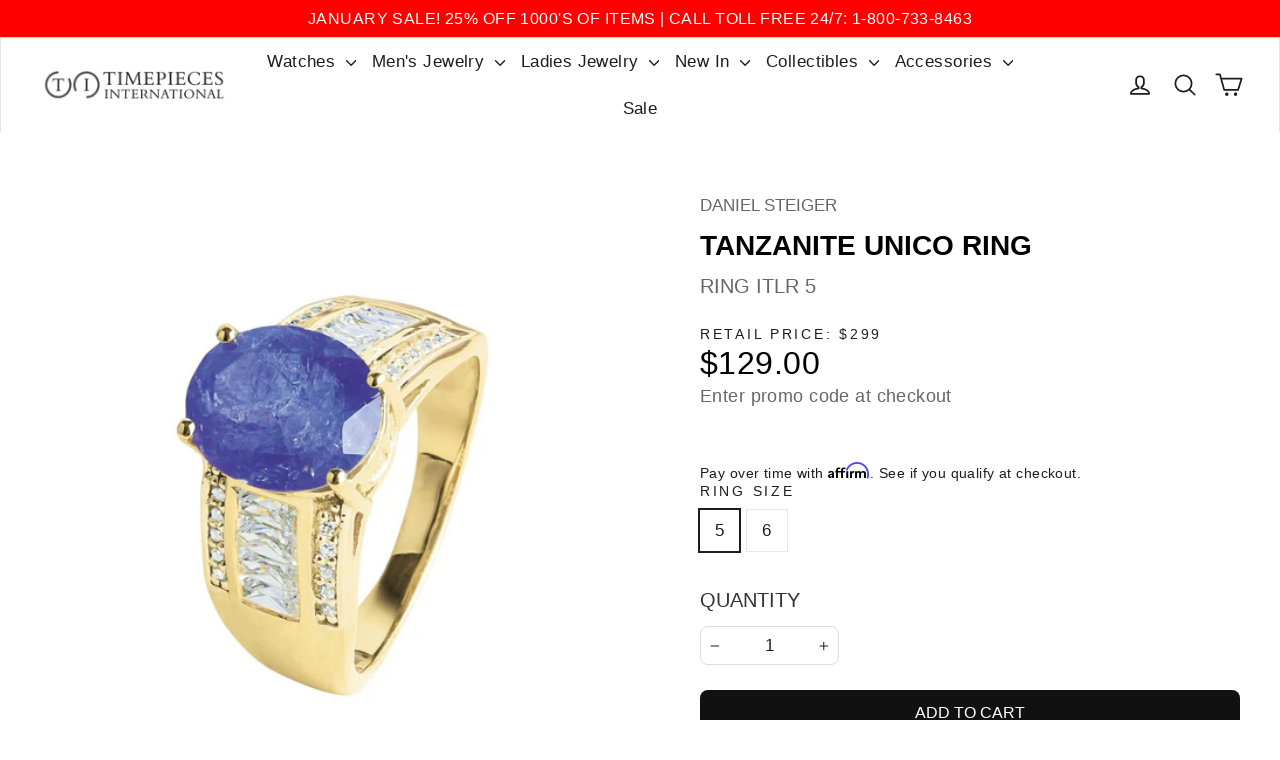

--- FILE ---
content_type: text/html; charset=utf-8
request_url: https://danielsteiger.com/products/tanzanite-unico-ring
body_size: 115959
content:
<!doctype html>
<html class="no-js" lang="en" dir="ltr">
  <head>
        <!-- Google Consent Mode V2 Advanced Mode integration script for Consentmo GDPR Compliance App -->
    <script id="consentmo-gcmv2-advanced-mode-integration">
      const consentOutOfRegion = {
        analytics: true,
        marketing: true,
        functionality: true,
        adsDataRedaction: false,
        urlPassthrough: false,
      };

      window.dataLayer = window.dataLayer || [];
      function gtag(){dataLayer.push(arguments);}

      gtag('consent', 'default', {
        ad_storage: 'denied',
        ad_personalization: 'denied',
        ad_user_data: 'denied',
        analytics_storage: 'denied',
        functionality_storage: 'denied',
        personalization_storage:'denied',
        security_storage: 'granted',
        wait_for_update: 1500
      });

      document.addEventListener('consentmoSignal_onLoad', function(eventData) {
        const csmLoadSignal = eventData.detail || {isActive:false};
        console.log('LIQUID - consentmoSignal_onLoad event', csmLoadSignal);

        if (!csmLoadSignal.isActive) {
          console.log('LIQUID - isActive false - use consentOutOfRegion');
          gtag('consent', 'update', {
            ad_storage: consentOutOfRegion.marketing ? 'granted' : 'denied',
            ad_personalization: consentOutOfRegion.marketing ? 'granted' : 'denied',
            ad_user_data: consentOutOfRegion.marketing ? 'granted' : 'denied',
            analytics_storage: consentOutOfRegion.analytics ? 'granted' : 'denied',
            functionality_storage: consentOutOfRegion.functionality ? 'granted' : 'denied',
            personalization_storage: consentOutOfRegion.functionality ? 'granted' : 'denied',
            security_storage: 'granted',
          });
          gtag('set', 'ads_data_redaction', consentOutOfRegion.adsDataRedaction);
          gtag('set', 'url_passthrough', consentOutOfRegion.urlPassthrough);
          console.log('LIQUID - dataLayer', window.dataLayer);
        } else {
          console.log('LIQUID - set default-consent and subscribe consentmoSignal for consent-update');
          document.addEventListener('consentmoSignal', function(event) {
            const csmSignal = event.detail;
            const consentState = csmSignal.integration?.gcm?.isEnabled ? csmSignal.integration.gcm.state : csmSignal.state;
            console.log('LIQUID - consentmoSignal event', csmSignal);
            console.log('LIQUID - dataLayer', window.dataLayer);

            gtag('consent', 'update', consentState);
            if (csmSignal.integration?.gcm?.isEnabled) {
              gtag('set', 'ads_data_redaction', csmSignal.integration.gcm.adsDataRedaction);
              gtag('set', 'url_passthrough', csmSignal.integration.gcm.urlPassthrough);
            }
          });
        }
      });
    </script>

    <meta charset="utf-8">
    <meta http-equiv="X-UA-Compatible" content="IE=edge,chrome=1">
    <meta name="viewport" content="width=device-width,initial-scale=1">
    <meta name="theme-color" content="#111111">
    <link rel="canonical" href="https://timepiecesusa.com/products/tanzanite-unico-ring">
    <link rel="preconnect" href="https://cdn.shopify.com">
    <link rel="preconnect" href="https://fonts.shopifycdn.com">
    <link rel="dns-prefetch" href="https://productreviews.shopifycdn.com">
    <link rel="dns-prefetch" href="https://ajax.googleapis.com">
    <link rel="dns-prefetch" href="https://maps.googleapis.com">
    <link rel="dns-prefetch" href="https://maps.gstatic.com"><link rel="shortcut icon" href="//danielsteiger.com/cdn/shop/files/TPI-favicon-jpg_32x32.jpg?v=1645458812" type="image/png"><script>
(function(window) {
    window.addEventListener('message', function(message) {
        try {
            var data = JSON.parse(message.data);
            if (data.event.includes('_stape')) {
                window.dataLayer = window.dataLayer || [];
                dataLayer.push({ ecommerce: null });
                dataLayer.push({
                    'event': data.event,
                    'user_data': data.user_data,
                    'ecommerce': data.ecommerce,
                    'ecomm_pagetype': data.pagetype
                });
            }
        } catch(e) {}
    });
})(window);
</script><title>Tanzanite Unico Ring | Timepieces International
</title>
<link  rel="preload"  href="//danielsteiger.com/cdn/shop/products/ring_itlr_600x600.jpg?v=1601415449"  as="image"  type="image/jpg"><link rel="preload" href="https://timepiecesusa.com/cdn/shopifycloud/portable-wallets/latest/accelerated-checkout-backwards-compat.css" as="style" onload="this.onload=null;this.rel='stylesheet'">
<link rel="preload" href="https://timepiecesusa.com/cdn/shop/t/97/assets/dl-pdp.css?v=172949283365894849611742807628" as="style" onload="this.onload=null;this.rel='stylesheet'">
<script>
  /*! jQuery v3.7.1 | (c) OpenJS Foundation and other contributors | jquery.org/license */
!function(e,t){"use strict";"object"==typeof module&&"object"==typeof module.exports?module.exports=e.document?t(e,!0):function(e){if(!e.document)throw new Error("jQuery requires a window with a document");return t(e)}:t(e)}("undefined"!=typeof window?window:this,function(ie,e){"use strict";var oe=[],r=Object.getPrototypeOf,ae=oe.slice,g=oe.flat?function(e){return oe.flat.call(e)}:function(e){return oe.concat.apply([],e)},s=oe.push,se=oe.indexOf,n={},i=n.toString,ue=n.hasOwnProperty,o=ue.toString,a=o.call(Object),le={},v=function(e){return"function"==typeof e&&"number"!=typeof e.nodeType&&"function"!=typeof e.item},y=function(e){return null!=e&&e===e.window},C=ie.document,u={type:!0,src:!0,nonce:!0,noModule:!0};function m(e,t,n){var r,i,o=(n=n||C).createElement("script");if(o.text=e,t)for(r in u)(i=t[r]||t.getAttribute&&t.getAttribute(r))&&o.setAttribute(r,i);n.head.appendChild(o).parentNode.removeChild(o)}function x(e){return null==e?e+"":"object"==typeof e||"function"==typeof e?n[i.call(e)]||"object":typeof e}var t="3.7.1",l=/HTML$/i,ce=function(e,t){return new ce.fn.init(e,t)};function c(e){var t=!!e&&"length"in e&&e.length,n=x(e);return!v(e)&&!y(e)&&("array"===n||0===t||"number"==typeof t&&0<t&&t-1 in e)}function fe(e,t){return e.nodeName&&e.nodeName.toLowerCase()===t.toLowerCase()}ce.fn=ce.prototype={jquery:t,constructor:ce,length:0,toArray:function(){return ae.call(this)},get:function(e){return null==e?ae.call(this):e<0?this[e+this.length]:this[e]},pushStack:function(e){var t=ce.merge(this.constructor(),e);return t.prevObject=this,t},each:function(e){return ce.each(this,e)},map:function(n){return this.pushStack(ce.map(this,function(e,t){return n.call(e,t,e)}))},slice:function(){return this.pushStack(ae.apply(this,arguments))},first:function(){return this.eq(0)},last:function(){return this.eq(-1)},even:function(){return this.pushStack(ce.grep(this,function(e,t){return(t+1)%2}))},odd:function(){return this.pushStack(ce.grep(this,function(e,t){return t%2}))},eq:function(e){var t=this.length,n=+e+(e<0?t:0);return this.pushStack(0<=n&&n<t?[this[n]]:[])},end:function(){return this.prevObject||this.constructor()},push:s,sort:oe.sort,splice:oe.splice},ce.extend=ce.fn.extend=function(){var e,t,n,r,i,o,a=arguments[0]||{},s=1,u=arguments.length,l=!1;for("boolean"==typeof a&&(l=a,a=arguments[s]||{},s++),"object"==typeof a||v(a)||(a={}),s===u&&(a=this,s--);s<u;s++)if(null!=(e=arguments[s]))for(t in e)r=e[t],"__proto__"!==t&&a!==r&&(l&&r&&(ce.isPlainObject(r)||(i=Array.isArray(r)))?(n=a[t],o=i&&!Array.isArray(n)?[]:i||ce.isPlainObject(n)?n:{},i=!1,a[t]=ce.extend(l,o,r)):void 0!==r&&(a[t]=r));return a},ce.extend({expando:"jQuery"+(t+Math.random()).replace(/\D/g,""),isReady:!0,error:function(e){throw new Error(e)},noop:function(){},isPlainObject:function(e){var t,n;return!(!e||"[object Object]"!==i.call(e))&&(!(t=r(e))||"function"==typeof(n=ue.call(t,"constructor")&&t.constructor)&&o.call(n)===a)},isEmptyObject:function(e){var t;for(t in e)return!1;return!0},globalEval:function(e,t,n){m(e,{nonce:t&&t.nonce},n)},each:function(e,t){var n,r=0;if(c(e)){for(n=e.length;r<n;r++)if(!1===t.call(e[r],r,e[r]))break}else for(r in e)if(!1===t.call(e[r],r,e[r]))break;return e},text:function(e){var t,n="",r=0,i=e.nodeType;if(!i)while(t=e[r++])n+=ce.text(t);return 1===i||11===i?e.textContent:9===i?e.documentElement.textContent:3===i||4===i?e.nodeValue:n},makeArray:function(e,t){var n=t||[];return null!=e&&(c(Object(e))?ce.merge(n,"string"==typeof e?[e]:e):s.call(n,e)),n},inArray:function(e,t,n){return null==t?-1:se.call(t,e,n)},isXMLDoc:function(e){var t=e&&e.namespaceURI,n=e&&(e.ownerDocument||e).documentElement;return!l.test(t||n&&n.nodeName||"HTML")},merge:function(e,t){for(var n=+t.length,r=0,i=e.length;r<n;r++)e[i++]=t[r];return e.length=i,e},grep:function(e,t,n){for(var r=[],i=0,o=e.length,a=!n;i<o;i++)!t(e[i],i)!==a&&r.push(e[i]);return r},map:function(e,t,n){var r,i,o=0,a=[];if(c(e))for(r=e.length;o<r;o++)null!=(i=t(e[o],o,n))&&a.push(i);else for(o in e)null!=(i=t(e[o],o,n))&&a.push(i);return g(a)},guid:1,support:le}),"function"==typeof Symbol&&(ce.fn[Symbol.iterator]=oe[Symbol.iterator]),ce.each("Boolean Number String Function Array Date RegExp Object Error Symbol".split(" "),function(e,t){n["[object "+t+"]"]=t.toLowerCase()});var pe=oe.pop,de=oe.sort,he=oe.splice,ge="[\\x20\\t\\r\\n\\f]",ve=new RegExp("^"+ge+"+|((?:^|[^\\\\])(?:\\\\.)*)"+ge+"+$","g");ce.contains=function(e,t){var n=t&&t.parentNode;return e===n||!(!n||1!==n.nodeType||!(e.contains?e.contains(n):e.compareDocumentPosition&&16&e.compareDocumentPosition(n)))};var f=/([\0-\x1f\x7f]|^-?\d)|^-$|[^\x80-\uFFFF\w-]/g;function p(e,t){return t?"\0"===e?"\ufffd":e.slice(0,-1)+"\\"+e.charCodeAt(e.length-1).toString(16)+" ":"\\"+e}ce.escapeSelector=function(e){return(e+"").replace(f,p)};var ye=C,me=s;!function(){var e,b,w,o,a,T,r,C,d,i,k=me,S=ce.expando,E=0,n=0,s=W(),c=W(),u=W(),h=W(),l=function(e,t){return e===t&&(a=!0),0},f="checked|selected|async|autofocus|autoplay|controls|defer|disabled|hidden|ismap|loop|multiple|open|readonly|required|scoped",t="(?:\\\\[\\da-fA-F]{1,6}"+ge+"?|\\\\[^\\r\\n\\f]|[\\w-]|[^\0-\\x7f])+",p="\\["+ge+"*("+t+")(?:"+ge+"*([*^$|!~]?=)"+ge+"*(?:'((?:\\\\.|[^\\\\'])*)'|\"((?:\\\\.|[^\\\\\"])*)\"|("+t+"))|)"+ge+"*\\]",g=":("+t+")(?:\\((('((?:\\\\.|[^\\\\'])*)'|\"((?:\\\\.|[^\\\\\"])*)\")|((?:\\\\.|[^\\\\()[\\]]|"+p+")*)|.*)\\)|)",v=new RegExp(ge+"+","g"),y=new RegExp("^"+ge+"*,"+ge+"*"),m=new RegExp("^"+ge+"*([>+~]|"+ge+")"+ge+"*"),x=new RegExp(ge+"|>"),j=new RegExp(g),A=new RegExp("^"+t+"$"),D={ID:new RegExp("^#("+t+")"),CLASS:new RegExp("^\\.("+t+")"),TAG:new RegExp("^("+t+"|[*])"),ATTR:new RegExp("^"+p),PSEUDO:new RegExp("^"+g),CHILD:new RegExp("^:(only|first|last|nth|nth-last)-(child|of-type)(?:\\("+ge+"*(even|odd|(([+-]|)(\\d*)n|)"+ge+"*(?:([+-]|)"+ge+"*(\\d+)|))"+ge+"*\\)|)","i"),bool:new RegExp("^(?:"+f+")$","i"),needsContext:new RegExp("^"+ge+"*[>+~]|:(even|odd|eq|gt|lt|nth|first|last)(?:\\("+ge+"*((?:-\\d)?\\d*)"+ge+"*\\)|)(?=[^-]|$)","i")},N=/^(?:input|select|textarea|button)$/i,q=/^h\d$/i,L=/^(?:#([\w-]+)|(\w+)|\.([\w-]+))$/,H=/[+~]/,O=new RegExp("\\\\[\\da-fA-F]{1,6}"+ge+"?|\\\\([^\\r\\n\\f])","g"),P=function(e,t){var n="0x"+e.slice(1)-65536;return t||(n<0?String.fromCharCode(n+65536):String.fromCharCode(n>>10|55296,1023&n|56320))},M=function(){V()},R=J(function(e){return!0===e.disabled&&fe(e,"fieldset")},{dir:"parentNode",next:"legend"});try{k.apply(oe=ae.call(ye.childNodes),ye.childNodes),oe[ye.childNodes.length].nodeType}catch(e){k={apply:function(e,t){me.apply(e,ae.call(t))},call:function(e){me.apply(e,ae.call(arguments,1))}}}function I(t,e,n,r){var i,o,a,s,u,l,c,f=e&&e.ownerDocument,p=e?e.nodeType:9;if(n=n||[],"string"!=typeof t||!t||1!==p&&9!==p&&11!==p)return n;if(!r&&(V(e),e=e||T,C)){if(11!==p&&(u=L.exec(t)))if(i=u[1]){if(9===p){if(!(a=e.getElementById(i)))return n;if(a.id===i)return k.call(n,a),n}else if(f&&(a=f.getElementById(i))&&I.contains(e,a)&&a.id===i)return k.call(n,a),n}else{if(u[2])return k.apply(n,e.getElementsByTagName(t)),n;if((i=u[3])&&e.getElementsByClassName)return k.apply(n,e.getElementsByClassName(i)),n}if(!(h[t+" "]||d&&d.test(t))){if(c=t,f=e,1===p&&(x.test(t)||m.test(t))){(f=H.test(t)&&U(e.parentNode)||e)==e&&le.scope||((s=e.getAttribute("id"))?s=ce.escapeSelector(s):e.setAttribute("id",s=S)),o=(l=Y(t)).length;while(o--)l[o]=(s?"#"+s:":scope")+" "+Q(l[o]);c=l.join(",")}try{return k.apply(n,f.querySelectorAll(c)),n}catch(e){h(t,!0)}finally{s===S&&e.removeAttribute("id")}}}return re(t.replace(ve,"$1"),e,n,r)}function W(){var r=[];return function e(t,n){return r.push(t+" ")>b.cacheLength&&delete e[r.shift()],e[t+" "]=n}}function F(e){return e[S]=!0,e}function $(e){var t=T.createElement("fieldset");try{return!!e(t)}catch(e){return!1}finally{t.parentNode&&t.parentNode.removeChild(t),t=null}}function B(t){return function(e){return fe(e,"input")&&e.type===t}}function _(t){return function(e){return(fe(e,"input")||fe(e,"button"))&&e.type===t}}function z(t){return function(e){return"form"in e?e.parentNode&&!1===e.disabled?"label"in e?"label"in e.parentNode?e.parentNode.disabled===t:e.disabled===t:e.isDisabled===t||e.isDisabled!==!t&&R(e)===t:e.disabled===t:"label"in e&&e.disabled===t}}function X(a){return F(function(o){return o=+o,F(function(e,t){var n,r=a([],e.length,o),i=r.length;while(i--)e[n=r[i]]&&(e[n]=!(t[n]=e[n]))})})}function U(e){return e&&"undefined"!=typeof e.getElementsByTagName&&e}function V(e){var t,n=e?e.ownerDocument||e:ye;return n!=T&&9===n.nodeType&&n.documentElement&&(r=(T=n).documentElement,C=!ce.isXMLDoc(T),i=r.matches||r.webkitMatchesSelector||r.msMatchesSelector,r.msMatchesSelector&&ye!=T&&(t=T.defaultView)&&t.top!==t&&t.addEventListener("unload",M),le.getById=$(function(e){return r.appendChild(e).id=ce.expando,!T.getElementsByName||!T.getElementsByName(ce.expando).length}),le.disconnectedMatch=$(function(e){return i.call(e,"*")}),le.scope=$(function(){return T.querySelectorAll(":scope")}),le.cssHas=$(function(){try{return T.querySelector(":has(*,:jqfake)"),!1}catch(e){return!0}}),le.getById?(b.filter.ID=function(e){var t=e.replace(O,P);return function(e){return e.getAttribute("id")===t}},b.find.ID=function(e,t){if("undefined"!=typeof t.getElementById&&C){var n=t.getElementById(e);return n?[n]:[]}}):(b.filter.ID=function(e){var n=e.replace(O,P);return function(e){var t="undefined"!=typeof e.getAttributeNode&&e.getAttributeNode("id");return t&&t.value===n}},b.find.ID=function(e,t){if("undefined"!=typeof t.getElementById&&C){var n,r,i,o=t.getElementById(e);if(o){if((n=o.getAttributeNode("id"))&&n.value===e)return[o];i=t.getElementsByName(e),r=0;while(o=i[r++])if((n=o.getAttributeNode("id"))&&n.value===e)return[o]}return[]}}),b.find.TAG=function(e,t){return"undefined"!=typeof t.getElementsByTagName?t.getElementsByTagName(e):t.querySelectorAll(e)},b.find.CLASS=function(e,t){if("undefined"!=typeof t.getElementsByClassName&&C)return t.getElementsByClassName(e)},d=[],$(function(e){var t;r.appendChild(e).innerHTML="<a id='"+S+"' href='' disabled='disabled'></a><select id='"+S+"-\r\\' disabled='disabled'><option selected=''></option></select>",e.querySelectorAll("[selected]").length||d.push("\\["+ge+"*(?:value|"+f+")"),e.querySelectorAll("[id~="+S+"-]").length||d.push("~="),e.querySelectorAll("a#"+S+"+*").length||d.push(".#.+[+~]"),e.querySelectorAll(":checked").length||d.push(":checked"),(t=T.createElement("input")).setAttribute("type","hidden"),e.appendChild(t).setAttribute("name","D"),r.appendChild(e).disabled=!0,2!==e.querySelectorAll(":disabled").length&&d.push(":enabled",":disabled"),(t=T.createElement("input")).setAttribute("name",""),e.appendChild(t),e.querySelectorAll("[name='']").length||d.push("\\["+ge+"*name"+ge+"*="+ge+"*(?:''|\"\")")}),le.cssHas||d.push(":has"),d=d.length&&new RegExp(d.join("|")),l=function(e,t){if(e===t)return a=!0,0;var n=!e.compareDocumentPosition-!t.compareDocumentPosition;return n||(1&(n=(e.ownerDocument||e)==(t.ownerDocument||t)?e.compareDocumentPosition(t):1)||!le.sortDetached&&t.compareDocumentPosition(e)===n?e===T||e.ownerDocument==ye&&I.contains(ye,e)?-1:t===T||t.ownerDocument==ye&&I.contains(ye,t)?1:o?se.call(o,e)-se.call(o,t):0:4&n?-1:1)}),T}for(e in I.matches=function(e,t){return I(e,null,null,t)},I.matchesSelector=function(e,t){if(V(e),C&&!h[t+" "]&&(!d||!d.test(t)))try{var n=i.call(e,t);if(n||le.disconnectedMatch||e.document&&11!==e.document.nodeType)return n}catch(e){h(t,!0)}return 0<I(t,T,null,[e]).length},I.contains=function(e,t){return(e.ownerDocument||e)!=T&&V(e),ce.contains(e,t)},I.attr=function(e,t){(e.ownerDocument||e)!=T&&V(e);var n=b.attrHandle[t.toLowerCase()],r=n&&ue.call(b.attrHandle,t.toLowerCase())?n(e,t,!C):void 0;return void 0!==r?r:e.getAttribute(t)},I.error=function(e){throw new Error("Syntax error, unrecognized expression: "+e)},ce.uniqueSort=function(e){var t,n=[],r=0,i=0;if(a=!le.sortStable,o=!le.sortStable&&ae.call(e,0),de.call(e,l),a){while(t=e[i++])t===e[i]&&(r=n.push(i));while(r--)he.call(e,n[r],1)}return o=null,e},ce.fn.uniqueSort=function(){return this.pushStack(ce.uniqueSort(ae.apply(this)))},(b=ce.expr={cacheLength:50,createPseudo:F,match:D,attrHandle:{},find:{},relative:{">":{dir:"parentNode",first:!0}," ":{dir:"parentNode"},"+":{dir:"previousSibling",first:!0},"~":{dir:"previousSibling"}},preFilter:{ATTR:function(e){return e[1]=e[1].replace(O,P),e[3]=(e[3]||e[4]||e[5]||"").replace(O,P),"~="===e[2]&&(e[3]=" "+e[3]+" "),e.slice(0,4)},CHILD:function(e){return e[1]=e[1].toLowerCase(),"nth"===e[1].slice(0,3)?(e[3]||I.error(e[0]),e[4]=+(e[4]?e[5]+(e[6]||1):2*("even"===e[3]||"odd"===e[3])),e[5]=+(e[7]+e[8]||"odd"===e[3])):e[3]&&I.error(e[0]),e},PSEUDO:function(e){var t,n=!e[6]&&e[2];return D.CHILD.test(e[0])?null:(e[3]?e[2]=e[4]||e[5]||"":n&&j.test(n)&&(t=Y(n,!0))&&(t=n.indexOf(")",n.length-t)-n.length)&&(e[0]=e[0].slice(0,t),e[2]=n.slice(0,t)),e.slice(0,3))}},filter:{TAG:function(e){var t=e.replace(O,P).toLowerCase();return"*"===e?function(){return!0}:function(e){return fe(e,t)}},CLASS:function(e){var t=s[e+" "];return t||(t=new RegExp("(^|"+ge+")"+e+"("+ge+"|$)"))&&s(e,function(e){return t.test("string"==typeof e.className&&e.className||"undefined"!=typeof e.getAttribute&&e.getAttribute("class")||"")})},ATTR:function(n,r,i){return function(e){var t=I.attr(e,n);return null==t?"!="===r:!r||(t+="","="===r?t===i:"!="===r?t!==i:"^="===r?i&&0===t.indexOf(i):"*="===r?i&&-1<t.indexOf(i):"$="===r?i&&t.slice(-i.length)===i:"~="===r?-1<(" "+t.replace(v," ")+" ").indexOf(i):"|="===r&&(t===i||t.slice(0,i.length+1)===i+"-"))}},CHILD:function(d,e,t,h,g){var v="nth"!==d.slice(0,3),y="last"!==d.slice(-4),m="of-type"===e;return 1===h&&0===g?function(e){return!!e.parentNode}:function(e,t,n){var r,i,o,a,s,u=v!==y?"nextSibling":"previousSibling",l=e.parentNode,c=m&&e.nodeName.toLowerCase(),f=!n&&!m,p=!1;if(l){if(v){while(u){o=e;while(o=o[u])if(m?fe(o,c):1===o.nodeType)return!1;s=u="only"===d&&!s&&"nextSibling"}return!0}if(s=[y?l.firstChild:l.lastChild],y&&f){p=(a=(r=(i=l[S]||(l[S]={}))[d]||[])[0]===E&&r[1])&&r[2],o=a&&l.childNodes[a];while(o=++a&&o&&o[u]||(p=a=0)||s.pop())if(1===o.nodeType&&++p&&o===e){i[d]=[E,a,p];break}}else if(f&&(p=a=(r=(i=e[S]||(e[S]={}))[d]||[])[0]===E&&r[1]),!1===p)while(o=++a&&o&&o[u]||(p=a=0)||s.pop())if((m?fe(o,c):1===o.nodeType)&&++p&&(f&&((i=o[S]||(o[S]={}))[d]=[E,p]),o===e))break;return(p-=g)===h||p%h==0&&0<=p/h}}},PSEUDO:function(e,o){var t,a=b.pseudos[e]||b.setFilters[e.toLowerCase()]||I.error("unsupported pseudo: "+e);return a[S]?a(o):1<a.length?(t=[e,e,"",o],b.setFilters.hasOwnProperty(e.toLowerCase())?F(function(e,t){var n,r=a(e,o),i=r.length;while(i--)e[n=se.call(e,r[i])]=!(t[n]=r[i])}):function(e){return a(e,0,t)}):a}},pseudos:{not:F(function(e){var r=[],i=[],s=ne(e.replace(ve,"$1"));return s[S]?F(function(e,t,n,r){var i,o=s(e,null,r,[]),a=e.length;while(a--)(i=o[a])&&(e[a]=!(t[a]=i))}):function(e,t,n){return r[0]=e,s(r,null,n,i),r[0]=null,!i.pop()}}),has:F(function(t){return function(e){return 0<I(t,e).length}}),contains:F(function(t){return t=t.replace(O,P),function(e){return-1<(e.textContent||ce.text(e)).indexOf(t)}}),lang:F(function(n){return A.test(n||"")||I.error("unsupported lang: "+n),n=n.replace(O,P).toLowerCase(),function(e){var t;do{if(t=C?e.lang:e.getAttribute("xml:lang")||e.getAttribute("lang"))return(t=t.toLowerCase())===n||0===t.indexOf(n+"-")}while((e=e.parentNode)&&1===e.nodeType);return!1}}),target:function(e){var t=ie.location&&ie.location.hash;return t&&t.slice(1)===e.id},root:function(e){return e===r},focus:function(e){return e===function(){try{return T.activeElement}catch(e){}}()&&T.hasFocus()&&!!(e.type||e.href||~e.tabIndex)},enabled:z(!1),disabled:z(!0),checked:function(e){return fe(e,"input")&&!!e.checked||fe(e,"option")&&!!e.selected},selected:function(e){return e.parentNode&&e.parentNode.selectedIndex,!0===e.selected},empty:function(e){for(e=e.firstChild;e;e=e.nextSibling)if(e.nodeType<6)return!1;return!0},parent:function(e){return!b.pseudos.empty(e)},header:function(e){return q.test(e.nodeName)},input:function(e){return N.test(e.nodeName)},button:function(e){return fe(e,"input")&&"button"===e.type||fe(e,"button")},text:function(e){var t;return fe(e,"input")&&"text"===e.type&&(null==(t=e.getAttribute("type"))||"text"===t.toLowerCase())},first:X(function(){return[0]}),last:X(function(e,t){return[t-1]}),eq:X(function(e,t,n){return[n<0?n+t:n]}),even:X(function(e,t){for(var n=0;n<t;n+=2)e.push(n);return e}),odd:X(function(e,t){for(var n=1;n<t;n+=2)e.push(n);return e}),lt:X(function(e,t,n){var r;for(r=n<0?n+t:t<n?t:n;0<=--r;)e.push(r);return e}),gt:X(function(e,t,n){for(var r=n<0?n+t:n;++r<t;)e.push(r);return e})}}).pseudos.nth=b.pseudos.eq,{radio:!0,checkbox:!0,file:!0,password:!0,image:!0})b.pseudos[e]=B(e);for(e in{submit:!0,reset:!0})b.pseudos[e]=_(e);function G(){}function Y(e,t){var n,r,i,o,a,s,u,l=c[e+" "];if(l)return t?0:l.slice(0);a=e,s=[],u=b.preFilter;while(a){for(o in n&&!(r=y.exec(a))||(r&&(a=a.slice(r[0].length)||a),s.push(i=[])),n=!1,(r=m.exec(a))&&(n=r.shift(),i.push({value:n,type:r[0].replace(ve," ")}),a=a.slice(n.length)),b.filter)!(r=D[o].exec(a))||u[o]&&!(r=u[o](r))||(n=r.shift(),i.push({value:n,type:o,matches:r}),a=a.slice(n.length));if(!n)break}return t?a.length:a?I.error(e):c(e,s).slice(0)}function Q(e){for(var t=0,n=e.length,r="";t<n;t++)r+=e[t].value;return r}function J(a,e,t){var s=e.dir,u=e.next,l=u||s,c=t&&"parentNode"===l,f=n++;return e.first?function(e,t,n){while(e=e[s])if(1===e.nodeType||c)return a(e,t,n);return!1}:function(e,t,n){var r,i,o=[E,f];if(n){while(e=e[s])if((1===e.nodeType||c)&&a(e,t,n))return!0}else while(e=e[s])if(1===e.nodeType||c)if(i=e[S]||(e[S]={}),u&&fe(e,u))e=e[s]||e;else{if((r=i[l])&&r[0]===E&&r[1]===f)return o[2]=r[2];if((i[l]=o)[2]=a(e,t,n))return!0}return!1}}function K(i){return 1<i.length?function(e,t,n){var r=i.length;while(r--)if(!i[r](e,t,n))return!1;return!0}:i[0]}function Z(e,t,n,r,i){for(var o,a=[],s=0,u=e.length,l=null!=t;s<u;s++)(o=e[s])&&(n&&!n(o,r,i)||(a.push(o),l&&t.push(s)));return a}function ee(d,h,g,v,y,e){return v&&!v[S]&&(v=ee(v)),y&&!y[S]&&(y=ee(y,e)),F(function(e,t,n,r){var i,o,a,s,u=[],l=[],c=t.length,f=e||function(e,t,n){for(var r=0,i=t.length;r<i;r++)I(e,t[r],n);return n}(h||"*",n.nodeType?[n]:n,[]),p=!d||!e&&h?f:Z(f,u,d,n,r);if(g?g(p,s=y||(e?d:c||v)?[]:t,n,r):s=p,v){i=Z(s,l),v(i,[],n,r),o=i.length;while(o--)(a=i[o])&&(s[l[o]]=!(p[l[o]]=a))}if(e){if(y||d){if(y){i=[],o=s.length;while(o--)(a=s[o])&&i.push(p[o]=a);y(null,s=[],i,r)}o=s.length;while(o--)(a=s[o])&&-1<(i=y?se.call(e,a):u[o])&&(e[i]=!(t[i]=a))}}else s=Z(s===t?s.splice(c,s.length):s),y?y(null,t,s,r):k.apply(t,s)})}function te(e){for(var i,t,n,r=e.length,o=b.relative[e[0].type],a=o||b.relative[" "],s=o?1:0,u=J(function(e){return e===i},a,!0),l=J(function(e){return-1<se.call(i,e)},a,!0),c=[function(e,t,n){var r=!o&&(n||t!=w)||((i=t).nodeType?u(e,t,n):l(e,t,n));return i=null,r}];s<r;s++)if(t=b.relative[e[s].type])c=[J(K(c),t)];else{if((t=b.filter[e[s].type].apply(null,e[s].matches))[S]){for(n=++s;n<r;n++)if(b.relative[e[n].type])break;return ee(1<s&&K(c),1<s&&Q(e.slice(0,s-1).concat({value:" "===e[s-2].type?"*":""})).replace(ve,"$1"),t,s<n&&te(e.slice(s,n)),n<r&&te(e=e.slice(n)),n<r&&Q(e))}c.push(t)}return K(c)}function ne(e,t){var n,v,y,m,x,r,i=[],o=[],a=u[e+" "];if(!a){t||(t=Y(e)),n=t.length;while(n--)(a=te(t[n]))[S]?i.push(a):o.push(a);(a=u(e,(v=o,m=0<(y=i).length,x=0<v.length,r=function(e,t,n,r,i){var o,a,s,u=0,l="0",c=e&&[],f=[],p=w,d=e||x&&b.find.TAG("*",i),h=E+=null==p?1:Math.random()||.1,g=d.length;for(i&&(w=t==T||t||i);l!==g&&null!=(o=d[l]);l++){if(x&&o){a=0,t||o.ownerDocument==T||(V(o),n=!C);while(s=v[a++])if(s(o,t||T,n)){k.call(r,o);break}i&&(E=h)}m&&((o=!s&&o)&&u--,e&&c.push(o))}if(u+=l,m&&l!==u){a=0;while(s=y[a++])s(c,f,t,n);if(e){if(0<u)while(l--)c[l]||f[l]||(f[l]=pe.call(r));f=Z(f)}k.apply(r,f),i&&!e&&0<f.length&&1<u+y.length&&ce.uniqueSort(r)}return i&&(E=h,w=p),c},m?F(r):r))).selector=e}return a}function re(e,t,n,r){var i,o,a,s,u,l="function"==typeof e&&e,c=!r&&Y(e=l.selector||e);if(n=n||[],1===c.length){if(2<(o=c[0]=c[0].slice(0)).length&&"ID"===(a=o[0]).type&&9===t.nodeType&&C&&b.relative[o[1].type]){if(!(t=(b.find.ID(a.matches[0].replace(O,P),t)||[])[0]))return n;l&&(t=t.parentNode),e=e.slice(o.shift().value.length)}i=D.needsContext.test(e)?0:o.length;while(i--){if(a=o[i],b.relative[s=a.type])break;if((u=b.find[s])&&(r=u(a.matches[0].replace(O,P),H.test(o[0].type)&&U(t.parentNode)||t))){if(o.splice(i,1),!(e=r.length&&Q(o)))return k.apply(n,r),n;break}}}return(l||ne(e,c))(r,t,!C,n,!t||H.test(e)&&U(t.parentNode)||t),n}G.prototype=b.filters=b.pseudos,b.setFilters=new G,le.sortStable=S.split("").sort(l).join("")===S,V(),le.sortDetached=$(function(e){return 1&e.compareDocumentPosition(T.createElement("fieldset"))}),ce.find=I,ce.expr[":"]=ce.expr.pseudos,ce.unique=ce.uniqueSort,I.compile=ne,I.select=re,I.setDocument=V,I.tokenize=Y,I.escape=ce.escapeSelector,I.getText=ce.text,I.isXML=ce.isXMLDoc,I.selectors=ce.expr,I.support=ce.support,I.uniqueSort=ce.uniqueSort}();var d=function(e,t,n){var r=[],i=void 0!==n;while((e=e[t])&&9!==e.nodeType)if(1===e.nodeType){if(i&&ce(e).is(n))break;r.push(e)}return r},h=function(e,t){for(var n=[];e;e=e.nextSibling)1===e.nodeType&&e!==t&&n.push(e);return n},b=ce.expr.match.needsContext,w=/^<([a-z][^\/\0>:\x20\t\r\n\f]*)[\x20\t\r\n\f]*\/?>(?:<\/\1>|)$/i;function T(e,n,r){return v(n)?ce.grep(e,function(e,t){return!!n.call(e,t,e)!==r}):n.nodeType?ce.grep(e,function(e){return e===n!==r}):"string"!=typeof n?ce.grep(e,function(e){return-1<se.call(n,e)!==r}):ce.filter(n,e,r)}ce.filter=function(e,t,n){var r=t[0];return n&&(e=":not("+e+")"),1===t.length&&1===r.nodeType?ce.find.matchesSelector(r,e)?[r]:[]:ce.find.matches(e,ce.grep(t,function(e){return 1===e.nodeType}))},ce.fn.extend({find:function(e){var t,n,r=this.length,i=this;if("string"!=typeof e)return this.pushStack(ce(e).filter(function(){for(t=0;t<r;t++)if(ce.contains(i[t],this))return!0}));for(n=this.pushStack([]),t=0;t<r;t++)ce.find(e,i[t],n);return 1<r?ce.uniqueSort(n):n},filter:function(e){return this.pushStack(T(this,e||[],!1))},not:function(e){return this.pushStack(T(this,e||[],!0))},is:function(e){return!!T(this,"string"==typeof e&&b.test(e)?ce(e):e||[],!1).length}});var k,S=/^(?:\s*(<[\w\W]+>)[^>]*|#([\w-]+))$/;(ce.fn.init=function(e,t,n){var r,i;if(!e)return this;if(n=n||k,"string"==typeof e){if(!(r="<"===e[0]&&">"===e[e.length-1]&&3<=e.length?[null,e,null]:S.exec(e))||!r[1]&&t)return!t||t.jquery?(t||n).find(e):this.constructor(t).find(e);if(r[1]){if(t=t instanceof ce?t[0]:t,ce.merge(this,ce.parseHTML(r[1],t&&t.nodeType?t.ownerDocument||t:C,!0)),w.test(r[1])&&ce.isPlainObject(t))for(r in t)v(this[r])?this[r](t[r]):this.attr(r,t[r]);return this}return(i=C.getElementById(r[2]))&&(this[0]=i,this.length=1),this}return e.nodeType?(this[0]=e,this.length=1,this):v(e)?void 0!==n.ready?n.ready(e):e(ce):ce.makeArray(e,this)}).prototype=ce.fn,k=ce(C);var E=/^(?:parents|prev(?:Until|All))/,j={children:!0,contents:!0,next:!0,prev:!0};function A(e,t){while((e=e[t])&&1!==e.nodeType);return e}ce.fn.extend({has:function(e){var t=ce(e,this),n=t.length;return this.filter(function(){for(var e=0;e<n;e++)if(ce.contains(this,t[e]))return!0})},closest:function(e,t){var n,r=0,i=this.length,o=[],a="string"!=typeof e&&ce(e);if(!b.test(e))for(;r<i;r++)for(n=this[r];n&&n!==t;n=n.parentNode)if(n.nodeType<11&&(a?-1<a.index(n):1===n.nodeType&&ce.find.matchesSelector(n,e))){o.push(n);break}return this.pushStack(1<o.length?ce.uniqueSort(o):o)},index:function(e){return e?"string"==typeof e?se.call(ce(e),this[0]):se.call(this,e.jquery?e[0]:e):this[0]&&this[0].parentNode?this.first().prevAll().length:-1},add:function(e,t){return this.pushStack(ce.uniqueSort(ce.merge(this.get(),ce(e,t))))},addBack:function(e){return this.add(null==e?this.prevObject:this.prevObject.filter(e))}}),ce.each({parent:function(e){var t=e.parentNode;return t&&11!==t.nodeType?t:null},parents:function(e){return d(e,"parentNode")},parentsUntil:function(e,t,n){return d(e,"parentNode",n)},next:function(e){return A(e,"nextSibling")},prev:function(e){return A(e,"previousSibling")},nextAll:function(e){return d(e,"nextSibling")},prevAll:function(e){return d(e,"previousSibling")},nextUntil:function(e,t,n){return d(e,"nextSibling",n)},prevUntil:function(e,t,n){return d(e,"previousSibling",n)},siblings:function(e){return h((e.parentNode||{}).firstChild,e)},children:function(e){return h(e.firstChild)},contents:function(e){return null!=e.contentDocument&&r(e.contentDocument)?e.contentDocument:(fe(e,"template")&&(e=e.content||e),ce.merge([],e.childNodes))}},function(r,i){ce.fn[r]=function(e,t){var n=ce.map(this,i,e);return"Until"!==r.slice(-5)&&(t=e),t&&"string"==typeof t&&(n=ce.filter(t,n)),1<this.length&&(j[r]||ce.uniqueSort(n),E.test(r)&&n.reverse()),this.pushStack(n)}});var D=/[^\x20\t\r\n\f]+/g;function N(e){return e}function q(e){throw e}function L(e,t,n,r){var i;try{e&&v(i=e.promise)?i.call(e).done(t).fail(n):e&&v(i=e.then)?i.call(e,t,n):t.apply(void 0,[e].slice(r))}catch(e){n.apply(void 0,[e])}}ce.Callbacks=function(r){var e,n;r="string"==typeof r?(e=r,n={},ce.each(e.match(D)||[],function(e,t){n[t]=!0}),n):ce.extend({},r);var i,t,o,a,s=[],u=[],l=-1,c=function(){for(a=a||r.once,o=i=!0;u.length;l=-1){t=u.shift();while(++l<s.length)!1===s[l].apply(t[0],t[1])&&r.stopOnFalse&&(l=s.length,t=!1)}r.memory||(t=!1),i=!1,a&&(s=t?[]:"")},f={add:function(){return s&&(t&&!i&&(l=s.length-1,u.push(t)),function n(e){ce.each(e,function(e,t){v(t)?r.unique&&f.has(t)||s.push(t):t&&t.length&&"string"!==x(t)&&n(t)})}(arguments),t&&!i&&c()),this},remove:function(){return ce.each(arguments,function(e,t){var n;while(-1<(n=ce.inArray(t,s,n)))s.splice(n,1),n<=l&&l--}),this},has:function(e){return e?-1<ce.inArray(e,s):0<s.length},empty:function(){return s&&(s=[]),this},disable:function(){return a=u=[],s=t="",this},disabled:function(){return!s},lock:function(){return a=u=[],t||i||(s=t=""),this},locked:function(){return!!a},fireWith:function(e,t){return a||(t=[e,(t=t||[]).slice?t.slice():t],u.push(t),i||c()),this},fire:function(){return f.fireWith(this,arguments),this},fired:function(){return!!o}};return f},ce.extend({Deferred:function(e){var o=[["notify","progress",ce.Callbacks("memory"),ce.Callbacks("memory"),2],["resolve","done",ce.Callbacks("once memory"),ce.Callbacks("once memory"),0,"resolved"],["reject","fail",ce.Callbacks("once memory"),ce.Callbacks("once memory"),1,"rejected"]],i="pending",a={state:function(){return i},always:function(){return s.done(arguments).fail(arguments),this},"catch":function(e){return a.then(null,e)},pipe:function(){var i=arguments;return ce.Deferred(function(r){ce.each(o,function(e,t){var n=v(i[t[4]])&&i[t[4]];s[t[1]](function(){var e=n&&n.apply(this,arguments);e&&v(e.promise)?e.promise().progress(r.notify).done(r.resolve).fail(r.reject):r[t[0]+"With"](this,n?[e]:arguments)})}),i=null}).promise()},then:function(t,n,r){var u=0;function l(i,o,a,s){return function(){var n=this,r=arguments,e=function(){var e,t;if(!(i<u)){if((e=a.apply(n,r))===o.promise())throw new TypeError("Thenable self-resolution");t=e&&("object"==typeof e||"function"==typeof e)&&e.then,v(t)?s?t.call(e,l(u,o,N,s),l(u,o,q,s)):(u++,t.call(e,l(u,o,N,s),l(u,o,q,s),l(u,o,N,o.notifyWith))):(a!==N&&(n=void 0,r=[e]),(s||o.resolveWith)(n,r))}},t=s?e:function(){try{e()}catch(e){ce.Deferred.exceptionHook&&ce.Deferred.exceptionHook(e,t.error),u<=i+1&&(a!==q&&(n=void 0,r=[e]),o.rejectWith(n,r))}};i?t():(ce.Deferred.getErrorHook?t.error=ce.Deferred.getErrorHook():ce.Deferred.getStackHook&&(t.error=ce.Deferred.getStackHook()),ie.setTimeout(t))}}return ce.Deferred(function(e){o[0][3].add(l(0,e,v(r)?r:N,e.notifyWith)),o[1][3].add(l(0,e,v(t)?t:N)),o[2][3].add(l(0,e,v(n)?n:q))}).promise()},promise:function(e){return null!=e?ce.extend(e,a):a}},s={};return ce.each(o,function(e,t){var n=t[2],r=t[5];a[t[1]]=n.add,r&&n.add(function(){i=r},o[3-e][2].disable,o[3-e][3].disable,o[0][2].lock,o[0][3].lock),n.add(t[3].fire),s[t[0]]=function(){return s[t[0]+"With"](this===s?void 0:this,arguments),this},s[t[0]+"With"]=n.fireWith}),a.promise(s),e&&e.call(s,s),s},when:function(e){var n=arguments.length,t=n,r=Array(t),i=ae.call(arguments),o=ce.Deferred(),a=function(t){return function(e){r[t]=this,i[t]=1<arguments.length?ae.call(arguments):e,--n||o.resolveWith(r,i)}};if(n<=1&&(L(e,o.done(a(t)).resolve,o.reject,!n),"pending"===o.state()||v(i[t]&&i[t].then)))return o.then();while(t--)L(i[t],a(t),o.reject);return o.promise()}});var H=/^(Eval|Internal|Range|Reference|Syntax|Type|URI)Error$/;ce.Deferred.exceptionHook=function(e,t){ie.console&&ie.console.warn&&e&&H.test(e.name)&&ie.console.warn("jQuery.Deferred exception: "+e.message,e.stack,t)},ce.readyException=function(e){ie.setTimeout(function(){throw e})};var O=ce.Deferred();function P(){C.removeEventListener("DOMContentLoaded",P),ie.removeEventListener("load",P),ce.ready()}ce.fn.ready=function(e){return O.then(e)["catch"](function(e){ce.readyException(e)}),this},ce.extend({isReady:!1,readyWait:1,ready:function(e){(!0===e?--ce.readyWait:ce.isReady)||(ce.isReady=!0)!==e&&0<--ce.readyWait||O.resolveWith(C,[ce])}}),ce.ready.then=O.then,"complete"===C.readyState||"loading"!==C.readyState&&!C.documentElement.doScroll?ie.setTimeout(ce.ready):(C.addEventListener("DOMContentLoaded",P),ie.addEventListener("load",P));var M=function(e,t,n,r,i,o,a){var s=0,u=e.length,l=null==n;if("object"===x(n))for(s in i=!0,n)M(e,t,s,n[s],!0,o,a);else if(void 0!==r&&(i=!0,v(r)||(a=!0),l&&(a?(t.call(e,r),t=null):(l=t,t=function(e,t,n){return l.call(ce(e),n)})),t))for(;s<u;s++)t(e[s],n,a?r:r.call(e[s],s,t(e[s],n)));return i?e:l?t.call(e):u?t(e[0],n):o},R=/^-ms-/,I=/-([a-z])/g;function W(e,t){return t.toUpperCase()}function F(e){return e.replace(R,"ms-").replace(I,W)}var $=function(e){return 1===e.nodeType||9===e.nodeType||!+e.nodeType};function B(){this.expando=ce.expando+B.uid++}B.uid=1,B.prototype={cache:function(e){var t=e[this.expando];return t||(t={},$(e)&&(e.nodeType?e[this.expando]=t:Object.defineProperty(e,this.expando,{value:t,configurable:!0}))),t},set:function(e,t,n){var r,i=this.cache(e);if("string"==typeof t)i[F(t)]=n;else for(r in t)i[F(r)]=t[r];return i},get:function(e,t){return void 0===t?this.cache(e):e[this.expando]&&e[this.expando][F(t)]},access:function(e,t,n){return void 0===t||t&&"string"==typeof t&&void 0===n?this.get(e,t):(this.set(e,t,n),void 0!==n?n:t)},remove:function(e,t){var n,r=e[this.expando];if(void 0!==r){if(void 0!==t){n=(t=Array.isArray(t)?t.map(F):(t=F(t))in r?[t]:t.match(D)||[]).length;while(n--)delete r[t[n]]}(void 0===t||ce.isEmptyObject(r))&&(e.nodeType?e[this.expando]=void 0:delete e[this.expando])}},hasData:function(e){var t=e[this.expando];return void 0!==t&&!ce.isEmptyObject(t)}};var _=new B,z=new B,X=/^(?:\{[\w\W]*\}|\[[\w\W]*\])$/,U=/[A-Z]/g;function V(e,t,n){var r,i;if(void 0===n&&1===e.nodeType)if(r="data-"+t.replace(U,"-$&").toLowerCase(),"string"==typeof(n=e.getAttribute(r))){try{n="true"===(i=n)||"false"!==i&&("null"===i?null:i===+i+""?+i:X.test(i)?JSON.parse(i):i)}catch(e){}z.set(e,t,n)}else n=void 0;return n}ce.extend({hasData:function(e){return z.hasData(e)||_.hasData(e)},data:function(e,t,n){return z.access(e,t,n)},removeData:function(e,t){z.remove(e,t)},_data:function(e,t,n){return _.access(e,t,n)},_removeData:function(e,t){_.remove(e,t)}}),ce.fn.extend({data:function(n,e){var t,r,i,o=this[0],a=o&&o.attributes;if(void 0===n){if(this.length&&(i=z.get(o),1===o.nodeType&&!_.get(o,"hasDataAttrs"))){t=a.length;while(t--)a[t]&&0===(r=a[t].name).indexOf("data-")&&(r=F(r.slice(5)),V(o,r,i[r]));_.set(o,"hasDataAttrs",!0)}return i}return"object"==typeof n?this.each(function(){z.set(this,n)}):M(this,function(e){var t;if(o&&void 0===e)return void 0!==(t=z.get(o,n))?t:void 0!==(t=V(o,n))?t:void 0;this.each(function(){z.set(this,n,e)})},null,e,1<arguments.length,null,!0)},removeData:function(e){return this.each(function(){z.remove(this,e)})}}),ce.extend({queue:function(e,t,n){var r;if(e)return t=(t||"fx")+"queue",r=_.get(e,t),n&&(!r||Array.isArray(n)?r=_.access(e,t,ce.makeArray(n)):r.push(n)),r||[]},dequeue:function(e,t){t=t||"fx";var n=ce.queue(e,t),r=n.length,i=n.shift(),o=ce._queueHooks(e,t);"inprogress"===i&&(i=n.shift(),r--),i&&("fx"===t&&n.unshift("inprogress"),delete o.stop,i.call(e,function(){ce.dequeue(e,t)},o)),!r&&o&&o.empty.fire()},_queueHooks:function(e,t){var n=t+"queueHooks";return _.get(e,n)||_.access(e,n,{empty:ce.Callbacks("once memory").add(function(){_.remove(e,[t+"queue",n])})})}}),ce.fn.extend({queue:function(t,n){var e=2;return"string"!=typeof t&&(n=t,t="fx",e--),arguments.length<e?ce.queue(this[0],t):void 0===n?this:this.each(function(){var e=ce.queue(this,t,n);ce._queueHooks(this,t),"fx"===t&&"inprogress"!==e[0]&&ce.dequeue(this,t)})},dequeue:function(e){return this.each(function(){ce.dequeue(this,e)})},clearQueue:function(e){return this.queue(e||"fx",[])},promise:function(e,t){var n,r=1,i=ce.Deferred(),o=this,a=this.length,s=function(){--r||i.resolveWith(o,[o])};"string"!=typeof e&&(t=e,e=void 0),e=e||"fx";while(a--)(n=_.get(o[a],e+"queueHooks"))&&n.empty&&(r++,n.empty.add(s));return s(),i.promise(t)}});var G=/[+-]?(?:\d*\.|)\d+(?:[eE][+-]?\d+|)/.source,Y=new RegExp("^(?:([+-])=|)("+G+")([a-z%]*)$","i"),Q=["Top","Right","Bottom","Left"],J=C.documentElement,K=function(e){return ce.contains(e.ownerDocument,e)},Z={composed:!0};J.getRootNode&&(K=function(e){return ce.contains(e.ownerDocument,e)||e.getRootNode(Z)===e.ownerDocument});var ee=function(e,t){return"none"===(e=t||e).style.display||""===e.style.display&&K(e)&&"none"===ce.css(e,"display")};function te(e,t,n,r){var i,o,a=20,s=r?function(){return r.cur()}:function(){return ce.css(e,t,"")},u=s(),l=n&&n[3]||(ce.cssNumber[t]?"":"px"),c=e.nodeType&&(ce.cssNumber[t]||"px"!==l&&+u)&&Y.exec(ce.css(e,t));if(c&&c[3]!==l){u/=2,l=l||c[3],c=+u||1;while(a--)ce.style(e,t,c+l),(1-o)*(1-(o=s()/u||.5))<=0&&(a=0),c/=o;c*=2,ce.style(e,t,c+l),n=n||[]}return n&&(c=+c||+u||0,i=n[1]?c+(n[1]+1)*n[2]:+n[2],r&&(r.unit=l,r.start=c,r.end=i)),i}var ne={};function re(e,t){for(var n,r,i,o,a,s,u,l=[],c=0,f=e.length;c<f;c++)(r=e[c]).style&&(n=r.style.display,t?("none"===n&&(l[c]=_.get(r,"display")||null,l[c]||(r.style.display="")),""===r.style.display&&ee(r)&&(l[c]=(u=a=o=void 0,a=(i=r).ownerDocument,s=i.nodeName,(u=ne[s])||(o=a.body.appendChild(a.createElement(s)),u=ce.css(o,"display"),o.parentNode.removeChild(o),"none"===u&&(u="block"),ne[s]=u)))):"none"!==n&&(l[c]="none",_.set(r,"display",n)));for(c=0;c<f;c++)null!=l[c]&&(e[c].style.display=l[c]);return e}ce.fn.extend({show:function(){return re(this,!0)},hide:function(){return re(this)},toggle:function(e){return"boolean"==typeof e?e?this.show():this.hide():this.each(function(){ee(this)?ce(this).show():ce(this).hide()})}});var xe,be,we=/^(?:checkbox|radio)$/i,Te=/<([a-z][^\/\0>\x20\t\r\n\f]*)/i,Ce=/^$|^module$|\/(?:java|ecma)script/i;xe=C.createDocumentFragment().appendChild(C.createElement("div")),(be=C.createElement("input")).setAttribute("type","radio"),be.setAttribute("checked","checked"),be.setAttribute("name","t"),xe.appendChild(be),le.checkClone=xe.cloneNode(!0).cloneNode(!0).lastChild.checked,xe.innerHTML="<textarea>x</textarea>",le.noCloneChecked=!!xe.cloneNode(!0).lastChild.defaultValue,xe.innerHTML="<option></option>",le.option=!!xe.lastChild;var ke={thead:[1,"<table>","</table>"],col:[2,"<table><colgroup>","</colgroup></table>"],tr:[2,"<table><tbody>","</tbody></table>"],td:[3,"<table><tbody><tr>","</tr></tbody></table>"],_default:[0,"",""]};function Se(e,t){var n;return n="undefined"!=typeof e.getElementsByTagName?e.getElementsByTagName(t||"*"):"undefined"!=typeof e.querySelectorAll?e.querySelectorAll(t||"*"):[],void 0===t||t&&fe(e,t)?ce.merge([e],n):n}function Ee(e,t){for(var n=0,r=e.length;n<r;n++)_.set(e[n],"globalEval",!t||_.get(t[n],"globalEval"))}ke.tbody=ke.tfoot=ke.colgroup=ke.caption=ke.thead,ke.th=ke.td,le.option||(ke.optgroup=ke.option=[1,"<select multiple='multiple'>","</select>"]);var je=/<|&#?\w+;/;function Ae(e,t,n,r,i){for(var o,a,s,u,l,c,f=t.createDocumentFragment(),p=[],d=0,h=e.length;d<h;d++)if((o=e[d])||0===o)if("object"===x(o))ce.merge(p,o.nodeType?[o]:o);else if(je.test(o)){a=a||f.appendChild(t.createElement("div")),s=(Te.exec(o)||["",""])[1].toLowerCase(),u=ke[s]||ke._default,a.innerHTML=u[1]+ce.htmlPrefilter(o)+u[2],c=u[0];while(c--)a=a.lastChild;ce.merge(p,a.childNodes),(a=f.firstChild).textContent=""}else p.push(t.createTextNode(o));f.textContent="",d=0;while(o=p[d++])if(r&&-1<ce.inArray(o,r))i&&i.push(o);else if(l=K(o),a=Se(f.appendChild(o),"script"),l&&Ee(a),n){c=0;while(o=a[c++])Ce.test(o.type||"")&&n.push(o)}return f}var De=/^([^.]*)(?:\.(.+)|)/;function Ne(){return!0}function qe(){return!1}function Le(e,t,n,r,i,o){var a,s;if("object"==typeof t){for(s in"string"!=typeof n&&(r=r||n,n=void 0),t)Le(e,s,n,r,t[s],o);return e}if(null==r&&null==i?(i=n,r=n=void 0):null==i&&("string"==typeof n?(i=r,r=void 0):(i=r,r=n,n=void 0)),!1===i)i=qe;else if(!i)return e;return 1===o&&(a=i,(i=function(e){return ce().off(e),a.apply(this,arguments)}).guid=a.guid||(a.guid=ce.guid++)),e.each(function(){ce.event.add(this,t,i,r,n)})}function He(e,r,t){t?(_.set(e,r,!1),ce.event.add(e,r,{namespace:!1,handler:function(e){var t,n=_.get(this,r);if(1&e.isTrigger&&this[r]){if(n)(ce.event.special[r]||{}).delegateType&&e.stopPropagation();else if(n=ae.call(arguments),_.set(this,r,n),this[r](),t=_.get(this,r),_.set(this,r,!1),n!==t)return e.stopImmediatePropagation(),e.preventDefault(),t}else n&&(_.set(this,r,ce.event.trigger(n[0],n.slice(1),this)),e.stopPropagation(),e.isImmediatePropagationStopped=Ne)}})):void 0===_.get(e,r)&&ce.event.add(e,r,Ne)}ce.event={global:{},add:function(t,e,n,r,i){var o,a,s,u,l,c,f,p,d,h,g,v=_.get(t);if($(t)){n.handler&&(n=(o=n).handler,i=o.selector),i&&ce.find.matchesSelector(J,i),n.guid||(n.guid=ce.guid++),(u=v.events)||(u=v.events=Object.create(null)),(a=v.handle)||(a=v.handle=function(e){return"undefined"!=typeof ce&&ce.event.triggered!==e.type?ce.event.dispatch.apply(t,arguments):void 0}),l=(e=(e||"").match(D)||[""]).length;while(l--)d=g=(s=De.exec(e[l])||[])[1],h=(s[2]||"").split(".").sort(),d&&(f=ce.event.special[d]||{},d=(i?f.delegateType:f.bindType)||d,f=ce.event.special[d]||{},c=ce.extend({type:d,origType:g,data:r,handler:n,guid:n.guid,selector:i,needsContext:i&&ce.expr.match.needsContext.test(i),namespace:h.join(".")},o),(p=u[d])||((p=u[d]=[]).delegateCount=0,f.setup&&!1!==f.setup.call(t,r,h,a)||t.addEventListener&&t.addEventListener(d,a)),f.add&&(f.add.call(t,c),c.handler.guid||(c.handler.guid=n.guid)),i?p.splice(p.delegateCount++,0,c):p.push(c),ce.event.global[d]=!0)}},remove:function(e,t,n,r,i){var o,a,s,u,l,c,f,p,d,h,g,v=_.hasData(e)&&_.get(e);if(v&&(u=v.events)){l=(t=(t||"").match(D)||[""]).length;while(l--)if(d=g=(s=De.exec(t[l])||[])[1],h=(s[2]||"").split(".").sort(),d){f=ce.event.special[d]||{},p=u[d=(r?f.delegateType:f.bindType)||d]||[],s=s[2]&&new RegExp("(^|\\.)"+h.join("\\.(?:.*\\.|)")+"(\\.|$)"),a=o=p.length;while(o--)c=p[o],!i&&g!==c.origType||n&&n.guid!==c.guid||s&&!s.test(c.namespace)||r&&r!==c.selector&&("**"!==r||!c.selector)||(p.splice(o,1),c.selector&&p.delegateCount--,f.remove&&f.remove.call(e,c));a&&!p.length&&(f.teardown&&!1!==f.teardown.call(e,h,v.handle)||ce.removeEvent(e,d,v.handle),delete u[d])}else for(d in u)ce.event.remove(e,d+t[l],n,r,!0);ce.isEmptyObject(u)&&_.remove(e,"handle events")}},dispatch:function(e){var t,n,r,i,o,a,s=new Array(arguments.length),u=ce.event.fix(e),l=(_.get(this,"events")||Object.create(null))[u.type]||[],c=ce.event.special[u.type]||{};for(s[0]=u,t=1;t<arguments.length;t++)s[t]=arguments[t];if(u.delegateTarget=this,!c.preDispatch||!1!==c.preDispatch.call(this,u)){a=ce.event.handlers.call(this,u,l),t=0;while((i=a[t++])&&!u.isPropagationStopped()){u.currentTarget=i.elem,n=0;while((o=i.handlers[n++])&&!u.isImmediatePropagationStopped())u.rnamespace&&!1!==o.namespace&&!u.rnamespace.test(o.namespace)||(u.handleObj=o,u.data=o.data,void 0!==(r=((ce.event.special[o.origType]||{}).handle||o.handler).apply(i.elem,s))&&!1===(u.result=r)&&(u.preventDefault(),u.stopPropagation()))}return c.postDispatch&&c.postDispatch.call(this,u),u.result}},handlers:function(e,t){var n,r,i,o,a,s=[],u=t.delegateCount,l=e.target;if(u&&l.nodeType&&!("click"===e.type&&1<=e.button))for(;l!==this;l=l.parentNode||this)if(1===l.nodeType&&("click"!==e.type||!0!==l.disabled)){for(o=[],a={},n=0;n<u;n++)void 0===a[i=(r=t[n]).selector+" "]&&(a[i]=r.needsContext?-1<ce(i,this).index(l):ce.find(i,this,null,[l]).length),a[i]&&o.push(r);o.length&&s.push({elem:l,handlers:o})}return l=this,u<t.length&&s.push({elem:l,handlers:t.slice(u)}),s},addProp:function(t,e){Object.defineProperty(ce.Event.prototype,t,{enumerable:!0,configurable:!0,get:v(e)?function(){if(this.originalEvent)return e(this.originalEvent)}:function(){if(this.originalEvent)return this.originalEvent[t]},set:function(e){Object.defineProperty(this,t,{enumerable:!0,configurable:!0,writable:!0,value:e})}})},fix:function(e){return e[ce.expando]?e:new ce.Event(e)},special:{load:{noBubble:!0},click:{setup:function(e){var t=this||e;return we.test(t.type)&&t.click&&fe(t,"input")&&He(t,"click",!0),!1},trigger:function(e){var t=this||e;return we.test(t.type)&&t.click&&fe(t,"input")&&He(t,"click"),!0},_default:function(e){var t=e.target;return we.test(t.type)&&t.click&&fe(t,"input")&&_.get(t,"click")||fe(t,"a")}},beforeunload:{postDispatch:function(e){void 0!==e.result&&e.originalEvent&&(e.originalEvent.returnValue=e.result)}}}},ce.removeEvent=function(e,t,n){e.removeEventListener&&e.removeEventListener(t,n)},ce.Event=function(e,t){if(!(this instanceof ce.Event))return new ce.Event(e,t);e&&e.type?(this.originalEvent=e,this.type=e.type,this.isDefaultPrevented=e.defaultPrevented||void 0===e.defaultPrevented&&!1===e.returnValue?Ne:qe,this.target=e.target&&3===e.target.nodeType?e.target.parentNode:e.target,this.currentTarget=e.currentTarget,this.relatedTarget=e.relatedTarget):this.type=e,t&&ce.extend(this,t),this.timeStamp=e&&e.timeStamp||Date.now(),this[ce.expando]=!0},ce.Event.prototype={constructor:ce.Event,isDefaultPrevented:qe,isPropagationStopped:qe,isImmediatePropagationStopped:qe,isSimulated:!1,preventDefault:function(){var e=this.originalEvent;this.isDefaultPrevented=Ne,e&&!this.isSimulated&&e.preventDefault()},stopPropagation:function(){var e=this.originalEvent;this.isPropagationStopped=Ne,e&&!this.isSimulated&&e.stopPropagation()},stopImmediatePropagation:function(){var e=this.originalEvent;this.isImmediatePropagationStopped=Ne,e&&!this.isSimulated&&e.stopImmediatePropagation(),this.stopPropagation()}},ce.each({altKey:!0,bubbles:!0,cancelable:!0,changedTouches:!0,ctrlKey:!0,detail:!0,eventPhase:!0,metaKey:!0,pageX:!0,pageY:!0,shiftKey:!0,view:!0,"char":!0,code:!0,charCode:!0,key:!0,keyCode:!0,button:!0,buttons:!0,clientX:!0,clientY:!0,offsetX:!0,offsetY:!0,pointerId:!0,pointerType:!0,screenX:!0,screenY:!0,targetTouches:!0,toElement:!0,touches:!0,which:!0},ce.event.addProp),ce.each({focus:"focusin",blur:"focusout"},function(r,i){function o(e){if(C.documentMode){var t=_.get(this,"handle"),n=ce.event.fix(e);n.type="focusin"===e.type?"focus":"blur",n.isSimulated=!0,t(e),n.target===n.currentTarget&&t(n)}else ce.event.simulate(i,e.target,ce.event.fix(e))}ce.event.special[r]={setup:function(){var e;if(He(this,r,!0),!C.documentMode)return!1;(e=_.get(this,i))||this.addEventListener(i,o),_.set(this,i,(e||0)+1)},trigger:function(){return He(this,r),!0},teardown:function(){var e;if(!C.documentMode)return!1;(e=_.get(this,i)-1)?_.set(this,i,e):(this.removeEventListener(i,o),_.remove(this,i))},_default:function(e){return _.get(e.target,r)},delegateType:i},ce.event.special[i]={setup:function(){var e=this.ownerDocument||this.document||this,t=C.documentMode?this:e,n=_.get(t,i);n||(C.documentMode?this.addEventListener(i,o):e.addEventListener(r,o,!0)),_.set(t,i,(n||0)+1)},teardown:function(){var e=this.ownerDocument||this.document||this,t=C.documentMode?this:e,n=_.get(t,i)-1;n?_.set(t,i,n):(C.documentMode?this.removeEventListener(i,o):e.removeEventListener(r,o,!0),_.remove(t,i))}}}),ce.each({mouseenter:"mouseover",mouseleave:"mouseout",pointerenter:"pointerover",pointerleave:"pointerout"},function(e,i){ce.event.special[e]={delegateType:i,bindType:i,handle:function(e){var t,n=e.relatedTarget,r=e.handleObj;return n&&(n===this||ce.contains(this,n))||(e.type=r.origType,t=r.handler.apply(this,arguments),e.type=i),t}}}),ce.fn.extend({on:function(e,t,n,r){return Le(this,e,t,n,r)},one:function(e,t,n,r){return Le(this,e,t,n,r,1)},off:function(e,t,n){var r,i;if(e&&e.preventDefault&&e.handleObj)return r=e.handleObj,ce(e.delegateTarget).off(r.namespace?r.origType+"."+r.namespace:r.origType,r.selector,r.handler),this;if("object"==typeof e){for(i in e)this.off(i,t,e[i]);return this}return!1!==t&&"function"!=typeof t||(n=t,t=void 0),!1===n&&(n=qe),this.each(function(){ce.event.remove(this,e,n,t)})}});var Oe=/<script|<style|<link/i,Pe=/checked\s*(?:[^=]|=\s*.checked.)/i,Me=/^\s*<!\[CDATA\[|\]\]>\s*$/g;function Re(e,t){return fe(e,"table")&&fe(11!==t.nodeType?t:t.firstChild,"tr")&&ce(e).children("tbody")[0]||e}function Ie(e){return e.type=(null!==e.getAttribute("type"))+"/"+e.type,e}function We(e){return"true/"===(e.type||"").slice(0,5)?e.type=e.type.slice(5):e.removeAttribute("type"),e}function Fe(e,t){var n,r,i,o,a,s;if(1===t.nodeType){if(_.hasData(e)&&(s=_.get(e).events))for(i in _.remove(t,"handle events"),s)for(n=0,r=s[i].length;n<r;n++)ce.event.add(t,i,s[i][n]);z.hasData(e)&&(o=z.access(e),a=ce.extend({},o),z.set(t,a))}}function $e(n,r,i,o){r=g(r);var e,t,a,s,u,l,c=0,f=n.length,p=f-1,d=r[0],h=v(d);if(h||1<f&&"string"==typeof d&&!le.checkClone&&Pe.test(d))return n.each(function(e){var t=n.eq(e);h&&(r[0]=d.call(this,e,t.html())),$e(t,r,i,o)});if(f&&(t=(e=Ae(r,n[0].ownerDocument,!1,n,o)).firstChild,1===e.childNodes.length&&(e=t),t||o)){for(s=(a=ce.map(Se(e,"script"),Ie)).length;c<f;c++)u=e,c!==p&&(u=ce.clone(u,!0,!0),s&&ce.merge(a,Se(u,"script"))),i.call(n[c],u,c);if(s)for(l=a[a.length-1].ownerDocument,ce.map(a,We),c=0;c<s;c++)u=a[c],Ce.test(u.type||"")&&!_.access(u,"globalEval")&&ce.contains(l,u)&&(u.src&&"module"!==(u.type||"").toLowerCase()?ce._evalUrl&&!u.noModule&&ce._evalUrl(u.src,{nonce:u.nonce||u.getAttribute("nonce")},l):m(u.textContent.replace(Me,""),u,l))}return n}function Be(e,t,n){for(var r,i=t?ce.filter(t,e):e,o=0;null!=(r=i[o]);o++)n||1!==r.nodeType||ce.cleanData(Se(r)),r.parentNode&&(n&&K(r)&&Ee(Se(r,"script")),r.parentNode.removeChild(r));return e}ce.extend({htmlPrefilter:function(e){return e},clone:function(e,t,n){var r,i,o,a,s,u,l,c=e.cloneNode(!0),f=K(e);if(!(le.noCloneChecked||1!==e.nodeType&&11!==e.nodeType||ce.isXMLDoc(e)))for(a=Se(c),r=0,i=(o=Se(e)).length;r<i;r++)s=o[r],u=a[r],void 0,"input"===(l=u.nodeName.toLowerCase())&&we.test(s.type)?u.checked=s.checked:"input"!==l&&"textarea"!==l||(u.defaultValue=s.defaultValue);if(t)if(n)for(o=o||Se(e),a=a||Se(c),r=0,i=o.length;r<i;r++)Fe(o[r],a[r]);else Fe(e,c);return 0<(a=Se(c,"script")).length&&Ee(a,!f&&Se(e,"script")),c},cleanData:function(e){for(var t,n,r,i=ce.event.special,o=0;void 0!==(n=e[o]);o++)if($(n)){if(t=n[_.expando]){if(t.events)for(r in t.events)i[r]?ce.event.remove(n,r):ce.removeEvent(n,r,t.handle);n[_.expando]=void 0}n[z.expando]&&(n[z.expando]=void 0)}}}),ce.fn.extend({detach:function(e){return Be(this,e,!0)},remove:function(e){return Be(this,e)},text:function(e){return M(this,function(e){return void 0===e?ce.text(this):this.empty().each(function(){1!==this.nodeType&&11!==this.nodeType&&9!==this.nodeType||(this.textContent=e)})},null,e,arguments.length)},append:function(){return $e(this,arguments,function(e){1!==this.nodeType&&11!==this.nodeType&&9!==this.nodeType||Re(this,e).appendChild(e)})},prepend:function(){return $e(this,arguments,function(e){if(1===this.nodeType||11===this.nodeType||9===this.nodeType){var t=Re(this,e);t.insertBefore(e,t.firstChild)}})},before:function(){return $e(this,arguments,function(e){this.parentNode&&this.parentNode.insertBefore(e,this)})},after:function(){return $e(this,arguments,function(e){this.parentNode&&this.parentNode.insertBefore(e,this.nextSibling)})},empty:function(){for(var e,t=0;null!=(e=this[t]);t++)1===e.nodeType&&(ce.cleanData(Se(e,!1)),e.textContent="");return this},clone:function(e,t){return e=null!=e&&e,t=null==t?e:t,this.map(function(){return ce.clone(this,e,t)})},html:function(e){return M(this,function(e){var t=this[0]||{},n=0,r=this.length;if(void 0===e&&1===t.nodeType)return t.innerHTML;if("string"==typeof e&&!Oe.test(e)&&!ke[(Te.exec(e)||["",""])[1].toLowerCase()]){e=ce.htmlPrefilter(e);try{for(;n<r;n++)1===(t=this[n]||{}).nodeType&&(ce.cleanData(Se(t,!1)),t.innerHTML=e);t=0}catch(e){}}t&&this.empty().append(e)},null,e,arguments.length)},replaceWith:function(){var n=[];return $e(this,arguments,function(e){var t=this.parentNode;ce.inArray(this,n)<0&&(ce.cleanData(Se(this)),t&&t.replaceChild(e,this))},n)}}),ce.each({appendTo:"append",prependTo:"prepend",insertBefore:"before",insertAfter:"after",replaceAll:"replaceWith"},function(e,a){ce.fn[e]=function(e){for(var t,n=[],r=ce(e),i=r.length-1,o=0;o<=i;o++)t=o===i?this:this.clone(!0),ce(r[o])[a](t),s.apply(n,t.get());return this.pushStack(n)}});var _e=new RegExp("^("+G+")(?!px)[a-z%]+$","i"),ze=/^--/,Xe=function(e){var t=e.ownerDocument.defaultView;return t&&t.opener||(t=ie),t.getComputedStyle(e)},Ue=function(e,t,n){var r,i,o={};for(i in t)o[i]=e.style[i],e.style[i]=t[i];for(i in r=n.call(e),t)e.style[i]=o[i];return r},Ve=new RegExp(Q.join("|"),"i");function Ge(e,t,n){var r,i,o,a,s=ze.test(t),u=e.style;return(n=n||Xe(e))&&(a=n.getPropertyValue(t)||n[t],s&&a&&(a=a.replace(ve,"$1")||void 0),""!==a||K(e)||(a=ce.style(e,t)),!le.pixelBoxStyles()&&_e.test(a)&&Ve.test(t)&&(r=u.width,i=u.minWidth,o=u.maxWidth,u.minWidth=u.maxWidth=u.width=a,a=n.width,u.width=r,u.minWidth=i,u.maxWidth=o)),void 0!==a?a+"":a}function Ye(e,t){return{get:function(){if(!e())return(this.get=t).apply(this,arguments);delete this.get}}}!function(){function e(){if(l){u.style.cssText="position:absolute;left:-11111px;width:60px;margin-top:1px;padding:0;border:0",l.style.cssText="position:relative;display:block;box-sizing:border-box;overflow:scroll;margin:auto;border:1px;padding:1px;width:60%;top:1%",J.appendChild(u).appendChild(l);var e=ie.getComputedStyle(l);n="1%"!==e.top,s=12===t(e.marginLeft),l.style.right="60%",o=36===t(e.right),r=36===t(e.width),l.style.position="absolute",i=12===t(l.offsetWidth/3),J.removeChild(u),l=null}}function t(e){return Math.round(parseFloat(e))}var n,r,i,o,a,s,u=C.createElement("div"),l=C.createElement("div");l.style&&(l.style.backgroundClip="content-box",l.cloneNode(!0).style.backgroundClip="",le.clearCloneStyle="content-box"===l.style.backgroundClip,ce.extend(le,{boxSizingReliable:function(){return e(),r},pixelBoxStyles:function(){return e(),o},pixelPosition:function(){return e(),n},reliableMarginLeft:function(){return e(),s},scrollboxSize:function(){return e(),i},reliableTrDimensions:function(){var e,t,n,r;return null==a&&(e=C.createElement("table"),t=C.createElement("tr"),n=C.createElement("div"),e.style.cssText="position:absolute;left:-11111px;border-collapse:separate",t.style.cssText="box-sizing:content-box;border:1px solid",t.style.height="1px",n.style.height="9px",n.style.display="block",J.appendChild(e).appendChild(t).appendChild(n),r=ie.getComputedStyle(t),a=parseInt(r.height,10)+parseInt(r.borderTopWidth,10)+parseInt(r.borderBottomWidth,10)===t.offsetHeight,J.removeChild(e)),a}}))}();var Qe=["Webkit","Moz","ms"],Je=C.createElement("div").style,Ke={};function Ze(e){var t=ce.cssProps[e]||Ke[e];return t||(e in Je?e:Ke[e]=function(e){var t=e[0].toUpperCase()+e.slice(1),n=Qe.length;while(n--)if((e=Qe[n]+t)in Je)return e}(e)||e)}var et=/^(none|table(?!-c[ea]).+)/,tt={position:"absolute",visibility:"hidden",display:"block"},nt={letterSpacing:"0",fontWeight:"400"};function rt(e,t,n){var r=Y.exec(t);return r?Math.max(0,r[2]-(n||0))+(r[3]||"px"):t}function it(e,t,n,r,i,o){var a="width"===t?1:0,s=0,u=0,l=0;if(n===(r?"border":"content"))return 0;for(;a<4;a+=2)"margin"===n&&(l+=ce.css(e,n+Q[a],!0,i)),r?("content"===n&&(u-=ce.css(e,"padding"+Q[a],!0,i)),"margin"!==n&&(u-=ce.css(e,"border"+Q[a]+"Width",!0,i))):(u+=ce.css(e,"padding"+Q[a],!0,i),"padding"!==n?u+=ce.css(e,"border"+Q[a]+"Width",!0,i):s+=ce.css(e,"border"+Q[a]+"Width",!0,i));return!r&&0<=o&&(u+=Math.max(0,Math.ceil(e["offset"+t[0].toUpperCase()+t.slice(1)]-o-u-s-.5))||0),u+l}function ot(e,t,n){var r=Xe(e),i=(!le.boxSizingReliable()||n)&&"border-box"===ce.css(e,"boxSizing",!1,r),o=i,a=Ge(e,t,r),s="offset"+t[0].toUpperCase()+t.slice(1);if(_e.test(a)){if(!n)return a;a="auto"}return(!le.boxSizingReliable()&&i||!le.reliableTrDimensions()&&fe(e,"tr")||"auto"===a||!parseFloat(a)&&"inline"===ce.css(e,"display",!1,r))&&e.getClientRects().length&&(i="border-box"===ce.css(e,"boxSizing",!1,r),(o=s in e)&&(a=e[s])),(a=parseFloat(a)||0)+it(e,t,n||(i?"border":"content"),o,r,a)+"px"}function at(e,t,n,r,i){return new at.prototype.init(e,t,n,r,i)}ce.extend({cssHooks:{opacity:{get:function(e,t){if(t){var n=Ge(e,"opacity");return""===n?"1":n}}}},cssNumber:{animationIterationCount:!0,aspectRatio:!0,borderImageSlice:!0,columnCount:!0,flexGrow:!0,flexShrink:!0,fontWeight:!0,gridArea:!0,gridColumn:!0,gridColumnEnd:!0,gridColumnStart:!0,gridRow:!0,gridRowEnd:!0,gridRowStart:!0,lineHeight:!0,opacity:!0,order:!0,orphans:!0,scale:!0,widows:!0,zIndex:!0,zoom:!0,fillOpacity:!0,floodOpacity:!0,stopOpacity:!0,strokeMiterlimit:!0,strokeOpacity:!0},cssProps:{},style:function(e,t,n,r){if(e&&3!==e.nodeType&&8!==e.nodeType&&e.style){var i,o,a,s=F(t),u=ze.test(t),l=e.style;if(u||(t=Ze(s)),a=ce.cssHooks[t]||ce.cssHooks[s],void 0===n)return a&&"get"in a&&void 0!==(i=a.get(e,!1,r))?i:l[t];"string"===(o=typeof n)&&(i=Y.exec(n))&&i[1]&&(n=te(e,t,i),o="number"),null!=n&&n==n&&("number"!==o||u||(n+=i&&i[3]||(ce.cssNumber[s]?"":"px")),le.clearCloneStyle||""!==n||0!==t.indexOf("background")||(l[t]="inherit"),a&&"set"in a&&void 0===(n=a.set(e,n,r))||(u?l.setProperty(t,n):l[t]=n))}},css:function(e,t,n,r){var i,o,a,s=F(t);return ze.test(t)||(t=Ze(s)),(a=ce.cssHooks[t]||ce.cssHooks[s])&&"get"in a&&(i=a.get(e,!0,n)),void 0===i&&(i=Ge(e,t,r)),"normal"===i&&t in nt&&(i=nt[t]),""===n||n?(o=parseFloat(i),!0===n||isFinite(o)?o||0:i):i}}),ce.each(["height","width"],function(e,u){ce.cssHooks[u]={get:function(e,t,n){if(t)return!et.test(ce.css(e,"display"))||e.getClientRects().length&&e.getBoundingClientRect().width?ot(e,u,n):Ue(e,tt,function(){return ot(e,u,n)})},set:function(e,t,n){var r,i=Xe(e),o=!le.scrollboxSize()&&"absolute"===i.position,a=(o||n)&&"border-box"===ce.css(e,"boxSizing",!1,i),s=n?it(e,u,n,a,i):0;return a&&o&&(s-=Math.ceil(e["offset"+u[0].toUpperCase()+u.slice(1)]-parseFloat(i[u])-it(e,u,"border",!1,i)-.5)),s&&(r=Y.exec(t))&&"px"!==(r[3]||"px")&&(e.style[u]=t,t=ce.css(e,u)),rt(0,t,s)}}}),ce.cssHooks.marginLeft=Ye(le.reliableMarginLeft,function(e,t){if(t)return(parseFloat(Ge(e,"marginLeft"))||e.getBoundingClientRect().left-Ue(e,{marginLeft:0},function(){return e.getBoundingClientRect().left}))+"px"}),ce.each({margin:"",padding:"",border:"Width"},function(i,o){ce.cssHooks[i+o]={expand:function(e){for(var t=0,n={},r="string"==typeof e?e.split(" "):[e];t<4;t++)n[i+Q[t]+o]=r[t]||r[t-2]||r[0];return n}},"margin"!==i&&(ce.cssHooks[i+o].set=rt)}),ce.fn.extend({css:function(e,t){return M(this,function(e,t,n){var r,i,o={},a=0;if(Array.isArray(t)){for(r=Xe(e),i=t.length;a<i;a++)o[t[a]]=ce.css(e,t[a],!1,r);return o}return void 0!==n?ce.style(e,t,n):ce.css(e,t)},e,t,1<arguments.length)}}),((ce.Tween=at).prototype={constructor:at,init:function(e,t,n,r,i,o){this.elem=e,this.prop=n,this.easing=i||ce.easing._default,this.options=t,this.start=this.now=this.cur(),this.end=r,this.unit=o||(ce.cssNumber[n]?"":"px")},cur:function(){var e=at.propHooks[this.prop];return e&&e.get?e.get(this):at.propHooks._default.get(this)},run:function(e){var t,n=at.propHooks[this.prop];return this.options.duration?this.pos=t=ce.easing[this.easing](e,this.options.duration*e,0,1,this.options.duration):this.pos=t=e,this.now=(this.end-this.start)*t+this.start,this.options.step&&this.options.step.call(this.elem,this.now,this),n&&n.set?n.set(this):at.propHooks._default.set(this),this}}).init.prototype=at.prototype,(at.propHooks={_default:{get:function(e){var t;return 1!==e.elem.nodeType||null!=e.elem[e.prop]&&null==e.elem.style[e.prop]?e.elem[e.prop]:(t=ce.css(e.elem,e.prop,""))&&"auto"!==t?t:0},set:function(e){ce.fx.step[e.prop]?ce.fx.step[e.prop](e):1!==e.elem.nodeType||!ce.cssHooks[e.prop]&&null==e.elem.style[Ze(e.prop)]?e.elem[e.prop]=e.now:ce.style(e.elem,e.prop,e.now+e.unit)}}}).scrollTop=at.propHooks.scrollLeft={set:function(e){e.elem.nodeType&&e.elem.parentNode&&(e.elem[e.prop]=e.now)}},ce.easing={linear:function(e){return e},swing:function(e){return.5-Math.cos(e*Math.PI)/2},_default:"swing"},ce.fx=at.prototype.init,ce.fx.step={};var st,ut,lt,ct,ft=/^(?:toggle|show|hide)$/,pt=/queueHooks$/;function dt(){ut&&(!1===C.hidden&&ie.requestAnimationFrame?ie.requestAnimationFrame(dt):ie.setTimeout(dt,ce.fx.interval),ce.fx.tick())}function ht(){return ie.setTimeout(function(){st=void 0}),st=Date.now()}function gt(e,t){var n,r=0,i={height:e};for(t=t?1:0;r<4;r+=2-t)i["margin"+(n=Q[r])]=i["padding"+n]=e;return t&&(i.opacity=i.width=e),i}function vt(e,t,n){for(var r,i=(yt.tweeners[t]||[]).concat(yt.tweeners["*"]),o=0,a=i.length;o<a;o++)if(r=i[o].call(n,t,e))return r}function yt(o,e,t){var n,a,r=0,i=yt.prefilters.length,s=ce.Deferred().always(function(){delete u.elem}),u=function(){if(a)return!1;for(var e=st||ht(),t=Math.max(0,l.startTime+l.duration-e),n=1-(t/l.duration||0),r=0,i=l.tweens.length;r<i;r++)l.tweens[r].run(n);return s.notifyWith(o,[l,n,t]),n<1&&i?t:(i||s.notifyWith(o,[l,1,0]),s.resolveWith(o,[l]),!1)},l=s.promise({elem:o,props:ce.extend({},e),opts:ce.extend(!0,{specialEasing:{},easing:ce.easing._default},t),originalProperties:e,originalOptions:t,startTime:st||ht(),duration:t.duration,tweens:[],createTween:function(e,t){var n=ce.Tween(o,l.opts,e,t,l.opts.specialEasing[e]||l.opts.easing);return l.tweens.push(n),n},stop:function(e){var t=0,n=e?l.tweens.length:0;if(a)return this;for(a=!0;t<n;t++)l.tweens[t].run(1);return e?(s.notifyWith(o,[l,1,0]),s.resolveWith(o,[l,e])):s.rejectWith(o,[l,e]),this}}),c=l.props;for(!function(e,t){var n,r,i,o,a;for(n in e)if(i=t[r=F(n)],o=e[n],Array.isArray(o)&&(i=o[1],o=e[n]=o[0]),n!==r&&(e[r]=o,delete e[n]),(a=ce.cssHooks[r])&&"expand"in a)for(n in o=a.expand(o),delete e[r],o)n in e||(e[n]=o[n],t[n]=i);else t[r]=i}(c,l.opts.specialEasing);r<i;r++)if(n=yt.prefilters[r].call(l,o,c,l.opts))return v(n.stop)&&(ce._queueHooks(l.elem,l.opts.queue).stop=n.stop.bind(n)),n;return ce.map(c,vt,l),v(l.opts.start)&&l.opts.start.call(o,l),l.progress(l.opts.progress).done(l.opts.done,l.opts.complete).fail(l.opts.fail).always(l.opts.always),ce.fx.timer(ce.extend(u,{elem:o,anim:l,queue:l.opts.queue})),l}ce.Animation=ce.extend(yt,{tweeners:{"*":[function(e,t){var n=this.createTween(e,t);return te(n.elem,e,Y.exec(t),n),n}]},tweener:function(e,t){v(e)?(t=e,e=["*"]):e=e.match(D);for(var n,r=0,i=e.length;r<i;r++)n=e[r],yt.tweeners[n]=yt.tweeners[n]||[],yt.tweeners[n].unshift(t)},prefilters:[function(e,t,n){var r,i,o,a,s,u,l,c,f="width"in t||"height"in t,p=this,d={},h=e.style,g=e.nodeType&&ee(e),v=_.get(e,"fxshow");for(r in n.queue||(null==(a=ce._queueHooks(e,"fx")).unqueued&&(a.unqueued=0,s=a.empty.fire,a.empty.fire=function(){a.unqueued||s()}),a.unqueued++,p.always(function(){p.always(function(){a.unqueued--,ce.queue(e,"fx").length||a.empty.fire()})})),t)if(i=t[r],ft.test(i)){if(delete t[r],o=o||"toggle"===i,i===(g?"hide":"show")){if("show"!==i||!v||void 0===v[r])continue;g=!0}d[r]=v&&v[r]||ce.style(e,r)}if((u=!ce.isEmptyObject(t))||!ce.isEmptyObject(d))for(r in f&&1===e.nodeType&&(n.overflow=[h.overflow,h.overflowX,h.overflowY],null==(l=v&&v.display)&&(l=_.get(e,"display")),"none"===(c=ce.css(e,"display"))&&(l?c=l:(re([e],!0),l=e.style.display||l,c=ce.css(e,"display"),re([e]))),("inline"===c||"inline-block"===c&&null!=l)&&"none"===ce.css(e,"float")&&(u||(p.done(function(){h.display=l}),null==l&&(c=h.display,l="none"===c?"":c)),h.display="inline-block")),n.overflow&&(h.overflow="hidden",p.always(function(){h.overflow=n.overflow[0],h.overflowX=n.overflow[1],h.overflowY=n.overflow[2]})),u=!1,d)u||(v?"hidden"in v&&(g=v.hidden):v=_.access(e,"fxshow",{display:l}),o&&(v.hidden=!g),g&&re([e],!0),p.done(function(){for(r in g||re([e]),_.remove(e,"fxshow"),d)ce.style(e,r,d[r])})),u=vt(g?v[r]:0,r,p),r in v||(v[r]=u.start,g&&(u.end=u.start,u.start=0))}],prefilter:function(e,t){t?yt.prefilters.unshift(e):yt.prefilters.push(e)}}),ce.speed=function(e,t,n){var r=e&&"object"==typeof e?ce.extend({},e):{complete:n||!n&&t||v(e)&&e,duration:e,easing:n&&t||t&&!v(t)&&t};return ce.fx.off?r.duration=0:"number"!=typeof r.duration&&(r.duration in ce.fx.speeds?r.duration=ce.fx.speeds[r.duration]:r.duration=ce.fx.speeds._default),null!=r.queue&&!0!==r.queue||(r.queue="fx"),r.old=r.complete,r.complete=function(){v(r.old)&&r.old.call(this),r.queue&&ce.dequeue(this,r.queue)},r},ce.fn.extend({fadeTo:function(e,t,n,r){return this.filter(ee).css("opacity",0).show().end().animate({opacity:t},e,n,r)},animate:function(t,e,n,r){var i=ce.isEmptyObject(t),o=ce.speed(e,n,r),a=function(){var e=yt(this,ce.extend({},t),o);(i||_.get(this,"finish"))&&e.stop(!0)};return a.finish=a,i||!1===o.queue?this.each(a):this.queue(o.queue,a)},stop:function(i,e,o){var a=function(e){var t=e.stop;delete e.stop,t(o)};return"string"!=typeof i&&(o=e,e=i,i=void 0),e&&this.queue(i||"fx",[]),this.each(function(){var e=!0,t=null!=i&&i+"queueHooks",n=ce.timers,r=_.get(this);if(t)r[t]&&r[t].stop&&a(r[t]);else for(t in r)r[t]&&r[t].stop&&pt.test(t)&&a(r[t]);for(t=n.length;t--;)n[t].elem!==this||null!=i&&n[t].queue!==i||(n[t].anim.stop(o),e=!1,n.splice(t,1));!e&&o||ce.dequeue(this,i)})},finish:function(a){return!1!==a&&(a=a||"fx"),this.each(function(){var e,t=_.get(this),n=t[a+"queue"],r=t[a+"queueHooks"],i=ce.timers,o=n?n.length:0;for(t.finish=!0,ce.queue(this,a,[]),r&&r.stop&&r.stop.call(this,!0),e=i.length;e--;)i[e].elem===this&&i[e].queue===a&&(i[e].anim.stop(!0),i.splice(e,1));for(e=0;e<o;e++)n[e]&&n[e].finish&&n[e].finish.call(this);delete t.finish})}}),ce.each(["toggle","show","hide"],function(e,r){var i=ce.fn[r];ce.fn[r]=function(e,t,n){return null==e||"boolean"==typeof e?i.apply(this,arguments):this.animate(gt(r,!0),e,t,n)}}),ce.each({slideDown:gt("show"),slideUp:gt("hide"),slideToggle:gt("toggle"),fadeIn:{opacity:"show"},fadeOut:{opacity:"hide"},fadeToggle:{opacity:"toggle"}},function(e,r){ce.fn[e]=function(e,t,n){return this.animate(r,e,t,n)}}),ce.timers=[],ce.fx.tick=function(){var e,t=0,n=ce.timers;for(st=Date.now();t<n.length;t++)(e=n[t])()||n[t]!==e||n.splice(t--,1);n.length||ce.fx.stop(),st=void 0},ce.fx.timer=function(e){ce.timers.push(e),ce.fx.start()},ce.fx.interval=13,ce.fx.start=function(){ut||(ut=!0,dt())},ce.fx.stop=function(){ut=null},ce.fx.speeds={slow:600,fast:200,_default:400},ce.fn.delay=function(r,e){return r=ce.fx&&ce.fx.speeds[r]||r,e=e||"fx",this.queue(e,function(e,t){var n=ie.setTimeout(e,r);t.stop=function(){ie.clearTimeout(n)}})},lt=C.createElement("input"),ct=C.createElement("select").appendChild(C.createElement("option")),lt.type="checkbox",le.checkOn=""!==lt.value,le.optSelected=ct.selected,(lt=C.createElement("input")).value="t",lt.type="radio",le.radioValue="t"===lt.value;var mt,xt=ce.expr.attrHandle;ce.fn.extend({attr:function(e,t){return M(this,ce.attr,e,t,1<arguments.length)},removeAttr:function(e){return this.each(function(){ce.removeAttr(this,e)})}}),ce.extend({attr:function(e,t,n){var r,i,o=e.nodeType;if(3!==o&&8!==o&&2!==o)return"undefined"==typeof e.getAttribute?ce.prop(e,t,n):(1===o&&ce.isXMLDoc(e)||(i=ce.attrHooks[t.toLowerCase()]||(ce.expr.match.bool.test(t)?mt:void 0)),void 0!==n?null===n?void ce.removeAttr(e,t):i&&"set"in i&&void 0!==(r=i.set(e,n,t))?r:(e.setAttribute(t,n+""),n):i&&"get"in i&&null!==(r=i.get(e,t))?r:null==(r=ce.find.attr(e,t))?void 0:r)},attrHooks:{type:{set:function(e,t){if(!le.radioValue&&"radio"===t&&fe(e,"input")){var n=e.value;return e.setAttribute("type",t),n&&(e.value=n),t}}}},removeAttr:function(e,t){var n,r=0,i=t&&t.match(D);if(i&&1===e.nodeType)while(n=i[r++])e.removeAttribute(n)}}),mt={set:function(e,t,n){return!1===t?ce.removeAttr(e,n):e.setAttribute(n,n),n}},ce.each(ce.expr.match.bool.source.match(/\w+/g),function(e,t){var a=xt[t]||ce.find.attr;xt[t]=function(e,t,n){var r,i,o=t.toLowerCase();return n||(i=xt[o],xt[o]=r,r=null!=a(e,t,n)?o:null,xt[o]=i),r}});var bt=/^(?:input|select|textarea|button)$/i,wt=/^(?:a|area)$/i;function Tt(e){return(e.match(D)||[]).join(" ")}function Ct(e){return e.getAttribute&&e.getAttribute("class")||""}function kt(e){return Array.isArray(e)?e:"string"==typeof e&&e.match(D)||[]}ce.fn.extend({prop:function(e,t){return M(this,ce.prop,e,t,1<arguments.length)},removeProp:function(e){return this.each(function(){delete this[ce.propFix[e]||e]})}}),ce.extend({prop:function(e,t,n){var r,i,o=e.nodeType;if(3!==o&&8!==o&&2!==o)return 1===o&&ce.isXMLDoc(e)||(t=ce.propFix[t]||t,i=ce.propHooks[t]),void 0!==n?i&&"set"in i&&void 0!==(r=i.set(e,n,t))?r:e[t]=n:i&&"get"in i&&null!==(r=i.get(e,t))?r:e[t]},propHooks:{tabIndex:{get:function(e){var t=ce.find.attr(e,"tabindex");return t?parseInt(t,10):bt.test(e.nodeName)||wt.test(e.nodeName)&&e.href?0:-1}}},propFix:{"for":"htmlFor","class":"className"}}),le.optSelected||(ce.propHooks.selected={get:function(e){var t=e.parentNode;return t&&t.parentNode&&t.parentNode.selectedIndex,null},set:function(e){var t=e.parentNode;t&&(t.selectedIndex,t.parentNode&&t.parentNode.selectedIndex)}}),ce.each(["tabIndex","readOnly","maxLength","cellSpacing","cellPadding","rowSpan","colSpan","useMap","frameBorder","contentEditable"],function(){ce.propFix[this.toLowerCase()]=this}),ce.fn.extend({addClass:function(t){var e,n,r,i,o,a;return v(t)?this.each(function(e){ce(this).addClass(t.call(this,e,Ct(this)))}):(e=kt(t)).length?this.each(function(){if(r=Ct(this),n=1===this.nodeType&&" "+Tt(r)+" "){for(o=0;o<e.length;o++)i=e[o],n.indexOf(" "+i+" ")<0&&(n+=i+" ");a=Tt(n),r!==a&&this.setAttribute("class",a)}}):this},removeClass:function(t){var e,n,r,i,o,a;return v(t)?this.each(function(e){ce(this).removeClass(t.call(this,e,Ct(this)))}):arguments.length?(e=kt(t)).length?this.each(function(){if(r=Ct(this),n=1===this.nodeType&&" "+Tt(r)+" "){for(o=0;o<e.length;o++){i=e[o];while(-1<n.indexOf(" "+i+" "))n=n.replace(" "+i+" "," ")}a=Tt(n),r!==a&&this.setAttribute("class",a)}}):this:this.attr("class","")},toggleClass:function(t,n){var e,r,i,o,a=typeof t,s="string"===a||Array.isArray(t);return v(t)?this.each(function(e){ce(this).toggleClass(t.call(this,e,Ct(this),n),n)}):"boolean"==typeof n&&s?n?this.addClass(t):this.removeClass(t):(e=kt(t),this.each(function(){if(s)for(o=ce(this),i=0;i<e.length;i++)r=e[i],o.hasClass(r)?o.removeClass(r):o.addClass(r);else void 0!==t&&"boolean"!==a||((r=Ct(this))&&_.set(this,"__className__",r),this.setAttribute&&this.setAttribute("class",r||!1===t?"":_.get(this,"__className__")||""))}))},hasClass:function(e){var t,n,r=0;t=" "+e+" ";while(n=this[r++])if(1===n.nodeType&&-1<(" "+Tt(Ct(n))+" ").indexOf(t))return!0;return!1}});var St=/\r/g;ce.fn.extend({val:function(n){var r,e,i,t=this[0];return arguments.length?(i=v(n),this.each(function(e){var t;1===this.nodeType&&(null==(t=i?n.call(this,e,ce(this).val()):n)?t="":"number"==typeof t?t+="":Array.isArray(t)&&(t=ce.map(t,function(e){return null==e?"":e+""})),(r=ce.valHooks[this.type]||ce.valHooks[this.nodeName.toLowerCase()])&&"set"in r&&void 0!==r.set(this,t,"value")||(this.value=t))})):t?(r=ce.valHooks[t.type]||ce.valHooks[t.nodeName.toLowerCase()])&&"get"in r&&void 0!==(e=r.get(t,"value"))?e:"string"==typeof(e=t.value)?e.replace(St,""):null==e?"":e:void 0}}),ce.extend({valHooks:{option:{get:function(e){var t=ce.find.attr(e,"value");return null!=t?t:Tt(ce.text(e))}},select:{get:function(e){var t,n,r,i=e.options,o=e.selectedIndex,a="select-one"===e.type,s=a?null:[],u=a?o+1:i.length;for(r=o<0?u:a?o:0;r<u;r++)if(((n=i[r]).selected||r===o)&&!n.disabled&&(!n.parentNode.disabled||!fe(n.parentNode,"optgroup"))){if(t=ce(n).val(),a)return t;s.push(t)}return s},set:function(e,t){var n,r,i=e.options,o=ce.makeArray(t),a=i.length;while(a--)((r=i[a]).selected=-1<ce.inArray(ce.valHooks.option.get(r),o))&&(n=!0);return n||(e.selectedIndex=-1),o}}}}),ce.each(["radio","checkbox"],function(){ce.valHooks[this]={set:function(e,t){if(Array.isArray(t))return e.checked=-1<ce.inArray(ce(e).val(),t)}},le.checkOn||(ce.valHooks[this].get=function(e){return null===e.getAttribute("value")?"on":e.value})});var Et=ie.location,jt={guid:Date.now()},At=/\?/;ce.parseXML=function(e){var t,n;if(!e||"string"!=typeof e)return null;try{t=(new ie.DOMParser).parseFromString(e,"text/xml")}catch(e){}return n=t&&t.getElementsByTagName("parsererror")[0],t&&!n||ce.error("Invalid XML: "+(n?ce.map(n.childNodes,function(e){return e.textContent}).join("\n"):e)),t};var Dt=/^(?:focusinfocus|focusoutblur)$/,Nt=function(e){e.stopPropagation()};ce.extend(ce.event,{trigger:function(e,t,n,r){var i,o,a,s,u,l,c,f,p=[n||C],d=ue.call(e,"type")?e.type:e,h=ue.call(e,"namespace")?e.namespace.split("."):[];if(o=f=a=n=n||C,3!==n.nodeType&&8!==n.nodeType&&!Dt.test(d+ce.event.triggered)&&(-1<d.indexOf(".")&&(d=(h=d.split(".")).shift(),h.sort()),u=d.indexOf(":")<0&&"on"+d,(e=e[ce.expando]?e:new ce.Event(d,"object"==typeof e&&e)).isTrigger=r?2:3,e.namespace=h.join("."),e.rnamespace=e.namespace?new RegExp("(^|\\.)"+h.join("\\.(?:.*\\.|)")+"(\\.|$)"):null,e.result=void 0,e.target||(e.target=n),t=null==t?[e]:ce.makeArray(t,[e]),c=ce.event.special[d]||{},r||!c.trigger||!1!==c.trigger.apply(n,t))){if(!r&&!c.noBubble&&!y(n)){for(s=c.delegateType||d,Dt.test(s+d)||(o=o.parentNode);o;o=o.parentNode)p.push(o),a=o;a===(n.ownerDocument||C)&&p.push(a.defaultView||a.parentWindow||ie)}i=0;while((o=p[i++])&&!e.isPropagationStopped())f=o,e.type=1<i?s:c.bindType||d,(l=(_.get(o,"events")||Object.create(null))[e.type]&&_.get(o,"handle"))&&l.apply(o,t),(l=u&&o[u])&&l.apply&&$(o)&&(e.result=l.apply(o,t),!1===e.result&&e.preventDefault());return e.type=d,r||e.isDefaultPrevented()||c._default&&!1!==c._default.apply(p.pop(),t)||!$(n)||u&&v(n[d])&&!y(n)&&((a=n[u])&&(n[u]=null),ce.event.triggered=d,e.isPropagationStopped()&&f.addEventListener(d,Nt),n[d](),e.isPropagationStopped()&&f.removeEventListener(d,Nt),ce.event.triggered=void 0,a&&(n[u]=a)),e.result}},simulate:function(e,t,n){var r=ce.extend(new ce.Event,n,{type:e,isSimulated:!0});ce.event.trigger(r,null,t)}}),ce.fn.extend({trigger:function(e,t){return this.each(function(){ce.event.trigger(e,t,this)})},triggerHandler:function(e,t){var n=this[0];if(n)return ce.event.trigger(e,t,n,!0)}});var qt=/\[\]$/,Lt=/\r?\n/g,Ht=/^(?:submit|button|image|reset|file)$/i,Ot=/^(?:input|select|textarea|keygen)/i;function Pt(n,e,r,i){var t;if(Array.isArray(e))ce.each(e,function(e,t){r||qt.test(n)?i(n,t):Pt(n+"["+("object"==typeof t&&null!=t?e:"")+"]",t,r,i)});else if(r||"object"!==x(e))i(n,e);else for(t in e)Pt(n+"["+t+"]",e[t],r,i)}ce.param=function(e,t){var n,r=[],i=function(e,t){var n=v(t)?t():t;r[r.length]=encodeURIComponent(e)+"="+encodeURIComponent(null==n?"":n)};if(null==e)return"";if(Array.isArray(e)||e.jquery&&!ce.isPlainObject(e))ce.each(e,function(){i(this.name,this.value)});else for(n in e)Pt(n,e[n],t,i);return r.join("&")},ce.fn.extend({serialize:function(){return ce.param(this.serializeArray())},serializeArray:function(){return this.map(function(){var e=ce.prop(this,"elements");return e?ce.makeArray(e):this}).filter(function(){var e=this.type;return this.name&&!ce(this).is(":disabled")&&Ot.test(this.nodeName)&&!Ht.test(e)&&(this.checked||!we.test(e))}).map(function(e,t){var n=ce(this).val();return null==n?null:Array.isArray(n)?ce.map(n,function(e){return{name:t.name,value:e.replace(Lt,"\r\n")}}):{name:t.name,value:n.replace(Lt,"\r\n")}}).get()}});var Mt=/%20/g,Rt=/#.*$/,It=/([?&])_=[^&]*/,Wt=/^(.*?):[ \t]*([^\r\n]*)$/gm,Ft=/^(?:GET|HEAD)$/,$t=/^\/\//,Bt={},_t={},zt="*/".concat("*"),Xt=C.createElement("a");function Ut(o){return function(e,t){"string"!=typeof e&&(t=e,e="*");var n,r=0,i=e.toLowerCase().match(D)||[];if(v(t))while(n=i[r++])"+"===n[0]?(n=n.slice(1)||"*",(o[n]=o[n]||[]).unshift(t)):(o[n]=o[n]||[]).push(t)}}function Vt(t,i,o,a){var s={},u=t===_t;function l(e){var r;return s[e]=!0,ce.each(t[e]||[],function(e,t){var n=t(i,o,a);return"string"!=typeof n||u||s[n]?u?!(r=n):void 0:(i.dataTypes.unshift(n),l(n),!1)}),r}return l(i.dataTypes[0])||!s["*"]&&l("*")}function Gt(e,t){var n,r,i=ce.ajaxSettings.flatOptions||{};for(n in t)void 0!==t[n]&&((i[n]?e:r||(r={}))[n]=t[n]);return r&&ce.extend(!0,e,r),e}Xt.href=Et.href,ce.extend({active:0,lastModified:{},etag:{},ajaxSettings:{url:Et.href,type:"GET",isLocal:/^(?:about|app|app-storage|.+-extension|file|res|widget):$/.test(Et.protocol),global:!0,processData:!0,async:!0,contentType:"application/x-www-form-urlencoded; charset=UTF-8",accepts:{"*":zt,text:"text/plain",html:"text/html",xml:"application/xml, text/xml",json:"application/json, text/javascript"},contents:{xml:/\bxml\b/,html:/\bhtml/,json:/\bjson\b/},responseFields:{xml:"responseXML",text:"responseText",json:"responseJSON"},converters:{"* text":String,"text html":!0,"text json":JSON.parse,"text xml":ce.parseXML},flatOptions:{url:!0,context:!0}},ajaxSetup:function(e,t){return t?Gt(Gt(e,ce.ajaxSettings),t):Gt(ce.ajaxSettings,e)},ajaxPrefilter:Ut(Bt),ajaxTransport:Ut(_t),ajax:function(e,t){"object"==typeof e&&(t=e,e=void 0),t=t||{};var c,f,p,n,d,r,h,g,i,o,v=ce.ajaxSetup({},t),y=v.context||v,m=v.context&&(y.nodeType||y.jquery)?ce(y):ce.event,x=ce.Deferred(),b=ce.Callbacks("once memory"),w=v.statusCode||{},a={},s={},u="canceled",T={readyState:0,getResponseHeader:function(e){var t;if(h){if(!n){n={};while(t=Wt.exec(p))n[t[1].toLowerCase()+" "]=(n[t[1].toLowerCase()+" "]||[]).concat(t[2])}t=n[e.toLowerCase()+" "]}return null==t?null:t.join(", ")},getAllResponseHeaders:function(){return h?p:null},setRequestHeader:function(e,t){return null==h&&(e=s[e.toLowerCase()]=s[e.toLowerCase()]||e,a[e]=t),this},overrideMimeType:function(e){return null==h&&(v.mimeType=e),this},statusCode:function(e){var t;if(e)if(h)T.always(e[T.status]);else for(t in e)w[t]=[w[t],e[t]];return this},abort:function(e){var t=e||u;return c&&c.abort(t),l(0,t),this}};if(x.promise(T),v.url=((e||v.url||Et.href)+"").replace($t,Et.protocol+"//"),v.type=t.method||t.type||v.method||v.type,v.dataTypes=(v.dataType||"*").toLowerCase().match(D)||[""],null==v.crossDomain){r=C.createElement("a");try{r.href=v.url,r.href=r.href,v.crossDomain=Xt.protocol+"//"+Xt.host!=r.protocol+"//"+r.host}catch(e){v.crossDomain=!0}}if(v.data&&v.processData&&"string"!=typeof v.data&&(v.data=ce.param(v.data,v.traditional)),Vt(Bt,v,t,T),h)return T;for(i in(g=ce.event&&v.global)&&0==ce.active++&&ce.event.trigger("ajaxStart"),v.type=v.type.toUpperCase(),v.hasContent=!Ft.test(v.type),f=v.url.replace(Rt,""),v.hasContent?v.data&&v.processData&&0===(v.contentType||"").indexOf("application/x-www-form-urlencoded")&&(v.data=v.data.replace(Mt,"+")):(o=v.url.slice(f.length),v.data&&(v.processData||"string"==typeof v.data)&&(f+=(At.test(f)?"&":"?")+v.data,delete v.data),!1===v.cache&&(f=f.replace(It,"$1"),o=(At.test(f)?"&":"?")+"_="+jt.guid+++o),v.url=f+o),v.ifModified&&(ce.lastModified[f]&&T.setRequestHeader("If-Modified-Since",ce.lastModified[f]),ce.etag[f]&&T.setRequestHeader("If-None-Match",ce.etag[f])),(v.data&&v.hasContent&&!1!==v.contentType||t.contentType)&&T.setRequestHeader("Content-Type",v.contentType),T.setRequestHeader("Accept",v.dataTypes[0]&&v.accepts[v.dataTypes[0]]?v.accepts[v.dataTypes[0]]+("*"!==v.dataTypes[0]?", "+zt+"; q=0.01":""):v.accepts["*"]),v.headers)T.setRequestHeader(i,v.headers[i]);if(v.beforeSend&&(!1===v.beforeSend.call(y,T,v)||h))return T.abort();if(u="abort",b.add(v.complete),T.done(v.success),T.fail(v.error),c=Vt(_t,v,t,T)){if(T.readyState=1,g&&m.trigger("ajaxSend",[T,v]),h)return T;v.async&&0<v.timeout&&(d=ie.setTimeout(function(){T.abort("timeout")},v.timeout));try{h=!1,c.send(a,l)}catch(e){if(h)throw e;l(-1,e)}}else l(-1,"No Transport");function l(e,t,n,r){var i,o,a,s,u,l=t;h||(h=!0,d&&ie.clearTimeout(d),c=void 0,p=r||"",T.readyState=0<e?4:0,i=200<=e&&e<300||304===e,n&&(s=function(e,t,n){var r,i,o,a,s=e.contents,u=e.dataTypes;while("*"===u[0])u.shift(),void 0===r&&(r=e.mimeType||t.getResponseHeader("Content-Type"));if(r)for(i in s)if(s[i]&&s[i].test(r)){u.unshift(i);break}if(u[0]in n)o=u[0];else{for(i in n){if(!u[0]||e.converters[i+" "+u[0]]){o=i;break}a||(a=i)}o=o||a}if(o)return o!==u[0]&&u.unshift(o),n[o]}(v,T,n)),!i&&-1<ce.inArray("script",v.dataTypes)&&ce.inArray("json",v.dataTypes)<0&&(v.converters["text script"]=function(){}),s=function(e,t,n,r){var i,o,a,s,u,l={},c=e.dataTypes.slice();if(c[1])for(a in e.converters)l[a.toLowerCase()]=e.converters[a];o=c.shift();while(o)if(e.responseFields[o]&&(n[e.responseFields[o]]=t),!u&&r&&e.dataFilter&&(t=e.dataFilter(t,e.dataType)),u=o,o=c.shift())if("*"===o)o=u;else if("*"!==u&&u!==o){if(!(a=l[u+" "+o]||l["* "+o]))for(i in l)if((s=i.split(" "))[1]===o&&(a=l[u+" "+s[0]]||l["* "+s[0]])){!0===a?a=l[i]:!0!==l[i]&&(o=s[0],c.unshift(s[1]));break}if(!0!==a)if(a&&e["throws"])t=a(t);else try{t=a(t)}catch(e){return{state:"parsererror",error:a?e:"No conversion from "+u+" to "+o}}}return{state:"success",data:t}}(v,s,T,i),i?(v.ifModified&&((u=T.getResponseHeader("Last-Modified"))&&(ce.lastModified[f]=u),(u=T.getResponseHeader("etag"))&&(ce.etag[f]=u)),204===e||"HEAD"===v.type?l="nocontent":304===e?l="notmodified":(l=s.state,o=s.data,i=!(a=s.error))):(a=l,!e&&l||(l="error",e<0&&(e=0))),T.status=e,T.statusText=(t||l)+"",i?x.resolveWith(y,[o,l,T]):x.rejectWith(y,[T,l,a]),T.statusCode(w),w=void 0,g&&m.trigger(i?"ajaxSuccess":"ajaxError",[T,v,i?o:a]),b.fireWith(y,[T,l]),g&&(m.trigger("ajaxComplete",[T,v]),--ce.active||ce.event.trigger("ajaxStop")))}return T},getJSON:function(e,t,n){return ce.get(e,t,n,"json")},getScript:function(e,t){return ce.get(e,void 0,t,"script")}}),ce.each(["get","post"],function(e,i){ce[i]=function(e,t,n,r){return v(t)&&(r=r||n,n=t,t=void 0),ce.ajax(ce.extend({url:e,type:i,dataType:r,data:t,success:n},ce.isPlainObject(e)&&e))}}),ce.ajaxPrefilter(function(e){var t;for(t in e.headers)"content-type"===t.toLowerCase()&&(e.contentType=e.headers[t]||"")}),ce._evalUrl=function(e,t,n){return ce.ajax({url:e,type:"GET",dataType:"script",cache:!0,async:!1,global:!1,converters:{"text script":function(){}},dataFilter:function(e){ce.globalEval(e,t,n)}})},ce.fn.extend({wrapAll:function(e){var t;return this[0]&&(v(e)&&(e=e.call(this[0])),t=ce(e,this[0].ownerDocument).eq(0).clone(!0),this[0].parentNode&&t.insertBefore(this[0]),t.map(function(){var e=this;while(e.firstElementChild)e=e.firstElementChild;return e}).append(this)),this},wrapInner:function(n){return v(n)?this.each(function(e){ce(this).wrapInner(n.call(this,e))}):this.each(function(){var e=ce(this),t=e.contents();t.length?t.wrapAll(n):e.append(n)})},wrap:function(t){var n=v(t);return this.each(function(e){ce(this).wrapAll(n?t.call(this,e):t)})},unwrap:function(e){return this.parent(e).not("body").each(function(){ce(this).replaceWith(this.childNodes)}),this}}),ce.expr.pseudos.hidden=function(e){return!ce.expr.pseudos.visible(e)},ce.expr.pseudos.visible=function(e){return!!(e.offsetWidth||e.offsetHeight||e.getClientRects().length)},ce.ajaxSettings.xhr=function(){try{return new ie.XMLHttpRequest}catch(e){}};var Yt={0:200,1223:204},Qt=ce.ajaxSettings.xhr();le.cors=!!Qt&&"withCredentials"in Qt,le.ajax=Qt=!!Qt,ce.ajaxTransport(function(i){var o,a;if(le.cors||Qt&&!i.crossDomain)return{send:function(e,t){var n,r=i.xhr();if(r.open(i.type,i.url,i.async,i.username,i.password),i.xhrFields)for(n in i.xhrFields)r[n]=i.xhrFields[n];for(n in i.mimeType&&r.overrideMimeType&&r.overrideMimeType(i.mimeType),i.crossDomain||e["X-Requested-With"]||(e["X-Requested-With"]="XMLHttpRequest"),e)r.setRequestHeader(n,e[n]);o=function(e){return function(){o&&(o=a=r.onload=r.onerror=r.onabort=r.ontimeout=r.onreadystatechange=null,"abort"===e?r.abort():"error"===e?"number"!=typeof r.status?t(0,"error"):t(r.status,r.statusText):t(Yt[r.status]||r.status,r.statusText,"text"!==(r.responseType||"text")||"string"!=typeof r.responseText?{binary:r.response}:{text:r.responseText},r.getAllResponseHeaders()))}},r.onload=o(),a=r.onerror=r.ontimeout=o("error"),void 0!==r.onabort?r.onabort=a:r.onreadystatechange=function(){4===r.readyState&&ie.setTimeout(function(){o&&a()})},o=o("abort");try{r.send(i.hasContent&&i.data||null)}catch(e){if(o)throw e}},abort:function(){o&&o()}}}),ce.ajaxPrefilter(function(e){e.crossDomain&&(e.contents.script=!1)}),ce.ajaxSetup({accepts:{script:"text/javascript, application/javascript, application/ecmascript, application/x-ecmascript"},contents:{script:/\b(?:java|ecma)script\b/},converters:{"text script":function(e){return ce.globalEval(e),e}}}),ce.ajaxPrefilter("script",function(e){void 0===e.cache&&(e.cache=!1),e.crossDomain&&(e.type="GET")}),ce.ajaxTransport("script",function(n){var r,i;if(n.crossDomain||n.scriptAttrs)return{send:function(e,t){r=ce("<script>").attr(n.scriptAttrs||{}).prop({charset:n.scriptCharset,src:n.url}).on("load error",i=function(e){r.remove(),i=null,e&&t("error"===e.type?404:200,e.type)}),C.head.appendChild(r[0])},abort:function(){i&&i()}}});var Jt,Kt=[],Zt=/(=)\?(?=&|$)|\?\?/;ce.ajaxSetup({jsonp:"callback",jsonpCallback:function(){var e=Kt.pop()||ce.expando+"_"+jt.guid++;return this[e]=!0,e}}),ce.ajaxPrefilter("json jsonp",function(e,t,n){var r,i,o,a=!1!==e.jsonp&&(Zt.test(e.url)?"url":"string"==typeof e.data&&0===(e.contentType||"").indexOf("application/x-www-form-urlencoded")&&Zt.test(e.data)&&"data");if(a||"jsonp"===e.dataTypes[0])return r=e.jsonpCallback=v(e.jsonpCallback)?e.jsonpCallback():e.jsonpCallback,a?e[a]=e[a].replace(Zt,"$1"+r):!1!==e.jsonp&&(e.url+=(At.test(e.url)?"&":"?")+e.jsonp+"="+r),e.converters["script json"]=function(){return o||ce.error(r+" was not called"),o[0]},e.dataTypes[0]="json",i=ie[r],ie[r]=function(){o=arguments},n.always(function(){void 0===i?ce(ie).removeProp(r):ie[r]=i,e[r]&&(e.jsonpCallback=t.jsonpCallback,Kt.push(r)),o&&v(i)&&i(o[0]),o=i=void 0}),"script"}),le.createHTMLDocument=((Jt=C.implementation.createHTMLDocument("").body).innerHTML="<form></form><form></form>",2===Jt.childNodes.length),ce.parseHTML=function(e,t,n){return"string"!=typeof e?[]:("boolean"==typeof t&&(n=t,t=!1),t||(le.createHTMLDocument?((r=(t=C.implementation.createHTMLDocument("")).createElement("base")).href=C.location.href,t.head.appendChild(r)):t=C),o=!n&&[],(i=w.exec(e))?[t.createElement(i[1])]:(i=Ae([e],t,o),o&&o.length&&ce(o).remove(),ce.merge([],i.childNodes)));var r,i,o},ce.fn.load=function(e,t,n){var r,i,o,a=this,s=e.indexOf(" ");return-1<s&&(r=Tt(e.slice(s)),e=e.slice(0,s)),v(t)?(n=t,t=void 0):t&&"object"==typeof t&&(i="POST"),0<a.length&&ce.ajax({url:e,type:i||"GET",dataType:"html",data:t}).done(function(e){o=arguments,a.html(r?ce("<div>").append(ce.parseHTML(e)).find(r):e)}).always(n&&function(e,t){a.each(function(){n.apply(this,o||[e.responseText,t,e])})}),this},ce.expr.pseudos.animated=function(t){return ce.grep(ce.timers,function(e){return t===e.elem}).length},ce.offset={setOffset:function(e,t,n){var r,i,o,a,s,u,l=ce.css(e,"position"),c=ce(e),f={};"static"===l&&(e.style.position="relative"),s=c.offset(),o=ce.css(e,"top"),u=ce.css(e,"left"),("absolute"===l||"fixed"===l)&&-1<(o+u).indexOf("auto")?(a=(r=c.position()).top,i=r.left):(a=parseFloat(o)||0,i=parseFloat(u)||0),v(t)&&(t=t.call(e,n,ce.extend({},s))),null!=t.top&&(f.top=t.top-s.top+a),null!=t.left&&(f.left=t.left-s.left+i),"using"in t?t.using.call(e,f):c.css(f)}},ce.fn.extend({offset:function(t){if(arguments.length)return void 0===t?this:this.each(function(e){ce.offset.setOffset(this,t,e)});var e,n,r=this[0];return r?r.getClientRects().length?(e=r.getBoundingClientRect(),n=r.ownerDocument.defaultView,{top:e.top+n.pageYOffset,left:e.left+n.pageXOffset}):{top:0,left:0}:void 0},position:function(){if(this[0]){var e,t,n,r=this[0],i={top:0,left:0};if("fixed"===ce.css(r,"position"))t=r.getBoundingClientRect();else{t=this.offset(),n=r.ownerDocument,e=r.offsetParent||n.documentElement;while(e&&(e===n.body||e===n.documentElement)&&"static"===ce.css(e,"position"))e=e.parentNode;e&&e!==r&&1===e.nodeType&&((i=ce(e).offset()).top+=ce.css(e,"borderTopWidth",!0),i.left+=ce.css(e,"borderLeftWidth",!0))}return{top:t.top-i.top-ce.css(r,"marginTop",!0),left:t.left-i.left-ce.css(r,"marginLeft",!0)}}},offsetParent:function(){return this.map(function(){var e=this.offsetParent;while(e&&"static"===ce.css(e,"position"))e=e.offsetParent;return e||J})}}),ce.each({scrollLeft:"pageXOffset",scrollTop:"pageYOffset"},function(t,i){var o="pageYOffset"===i;ce.fn[t]=function(e){return M(this,function(e,t,n){var r;if(y(e)?r=e:9===e.nodeType&&(r=e.defaultView),void 0===n)return r?r[i]:e[t];r?r.scrollTo(o?r.pageXOffset:n,o?n:r.pageYOffset):e[t]=n},t,e,arguments.length)}}),ce.each(["top","left"],function(e,n){ce.cssHooks[n]=Ye(le.pixelPosition,function(e,t){if(t)return t=Ge(e,n),_e.test(t)?ce(e).position()[n]+"px":t})}),ce.each({Height:"height",Width:"width"},function(a,s){ce.each({padding:"inner"+a,content:s,"":"outer"+a},function(r,o){ce.fn[o]=function(e,t){var n=arguments.length&&(r||"boolean"!=typeof e),i=r||(!0===e||!0===t?"margin":"border");return M(this,function(e,t,n){var r;return y(e)?0===o.indexOf("outer")?e["inner"+a]:e.document.documentElement["client"+a]:9===e.nodeType?(r=e.documentElement,Math.max(e.body["scroll"+a],r["scroll"+a],e.body["offset"+a],r["offset"+a],r["client"+a])):void 0===n?ce.css(e,t,i):ce.style(e,t,n,i)},s,n?e:void 0,n)}})}),ce.each(["ajaxStart","ajaxStop","ajaxComplete","ajaxError","ajaxSuccess","ajaxSend"],function(e,t){ce.fn[t]=function(e){return this.on(t,e)}}),ce.fn.extend({bind:function(e,t,n){return this.on(e,null,t,n)},unbind:function(e,t){return this.off(e,null,t)},delegate:function(e,t,n,r){return this.on(t,e,n,r)},undelegate:function(e,t,n){return 1===arguments.length?this.off(e,"**"):this.off(t,e||"**",n)},hover:function(e,t){return this.on("mouseenter",e).on("mouseleave",t||e)}}),ce.each("blur focus focusin focusout resize scroll click dblclick mousedown mouseup mousemove mouseover mouseout mouseenter mouseleave change select submit keydown keypress keyup contextmenu".split(" "),function(e,n){ce.fn[n]=function(e,t){return 0<arguments.length?this.on(n,null,e,t):this.trigger(n)}});var en=/^[\s\uFEFF\xA0]+|([^\s\uFEFF\xA0])[\s\uFEFF\xA0]+$/g;ce.proxy=function(e,t){var n,r,i;if("string"==typeof t&&(n=e[t],t=e,e=n),v(e))return r=ae.call(arguments,2),(i=function(){return e.apply(t||this,r.concat(ae.call(arguments)))}).guid=e.guid=e.guid||ce.guid++,i},ce.holdReady=function(e){e?ce.readyWait++:ce.ready(!0)},ce.isArray=Array.isArray,ce.parseJSON=JSON.parse,ce.nodeName=fe,ce.isFunction=v,ce.isWindow=y,ce.camelCase=F,ce.type=x,ce.now=Date.now,ce.isNumeric=function(e){var t=ce.type(e);return("number"===t||"string"===t)&&!isNaN(e-parseFloat(e))},ce.trim=function(e){return null==e?"":(e+"").replace(en,"$1")},"function"==typeof define&&define.amd&&define("jquery",[],function(){return ce});var tn=ie.jQuery,nn=ie.$;return ce.noConflict=function(e){return ie.$===ce&&(ie.$=nn),e&&ie.jQuery===ce&&(ie.jQuery=tn),ce},"undefined"==typeof e&&(ie.jQuery=ie.$=ce),ce});
</script>

    <script type="text/javascript">
      const observer = new MutationObserver(mutations => {
      mutations.forEach(({
          addedNodes
      }) => {
              addedNodes.forEach(node => {
                  if (node.tagName==='SCRIPT'&&node.innerHTML.includes('asyncLoad')){ node.type='text/customInlineScript'}
                  if (node.tagName==='SCRIPT'&&node.innerHTML.includes('customDocumentWrite')){ node.type='text/customInlineScript'}
                  if (node.tagName==='SCRIPT'&&node.innerHTML.includes('recaptcha')){ node.type='text/customInlineScript'}
                  if (node.tagName==='SCRIPT'&&node.innerHTML.includes('gtm')){ node.type='text/customInlineScript'}
                  if (node.nodeType === 1 && node.tagName === 'SCRIPT' && node.src.includes('gtm')) {node.type = 'text/customscript'}              
                  if (node.tagName==='SCRIPT'&&node.innerHTML.includes('klaviyo')){ node.type='text/customInlineScript'}                
                  if (node.nodeType === 1 && node.tagName === 'SCRIPT' && node.src.includes('klaviyo')) {node.type = 'text/customscript'}
                  if (node.tagName==='SCRIPT'&&node.innerHTML.includes('e(e,d,r,n,o,i)')){ node.type='text/customInlineScript'}
                  if (node.nodeType === 1 && node.tagName === 'SCRIPT' && node.src.includes('smartmenu-v2.js')) {node.type = 'text/customscript'}
                  if (node.nodeType === 1 && node.tagName === 'SCRIPT' && node.src.includes('consentmo_cookie_consent.js')) {node.type = 'text/customscript'}
                  if (node.nodeType === 1 && node.tagName === 'SCRIPT' && node.src.includes('globo.filter')) {node.type = 'text/customscript'}
                  if (node.tagName==='SCRIPT'&&node.innerHTML.includes('swym-ext-shopify')){ node.type='text/customInlineScript'}
                  if (node.tagName==='SCRIPT'&&node.innerHTML.includes('swymWishlistEmbedLoaded')){ node.type='text/customInlineScript'}
                  if (node.tagName==='SCRIPT'&&node.innerHTML.includes('qrmk6h3bbu')){ node.type='text/customInlineScript'}
                  if (node.nodeType === 1 && node.tagName === 'SCRIPT' && node.src.includes('popup.js')) {node.type = 'text/customscript'}                  
                  if (node.nodeType === 1 && node.tagName === 'SCRIPT' && node.src.includes('pagefly')) {node.type = 'text/customscript'}
                  if (node.nodeType === 1 && node.tagName === 'SCRIPT' && node.src.includes('popup.js')) {node.type = 'text/customscript'}
                  if (node.nodeType === 1 && node.tagName === 'IFRAME') { const src = node.getAttribute('src'); if (src && src.includes('youtube')) {node.setAttribute('data-src', src);node.removeAttribute('src');}}
                  if (node.tagName === 'IFRAME') { node.loading = 'lazy' }
                  if (node.tagName === 'SVG') { node.loading = 'lazy' }
              })
           })
         })
         var uAgent = navigator.userAgent.toLowerCase();
         observer.observe(document.documentElement, {
                childList: true,
                subtree: true,
                attributes: true
         })
    </script>
  
<style>#PageContainer,body,.transition-body{display:block;overflow-x:hidden;min-height:100vh;width:100vw}.announcement__text.announcement__text--open{height:37px;overflow:hidden;display:block}.product-recommendations{display:block;min-height:392px}img{width:100%;height:auto}body.after-load .cc-banner.cc-bottom.cc-modern.cc-window.isense-cc-window,body.after-load .csm-cookie-consent,body.after-load .emotive-popup-root,body.after-load .needsclick.kl-private-reset-css-Xuajs1,body.after-load .needsclick.kl-teaser-XBDSX5.undefined.kl-private-reset-css-Xuajs1,body.after-load .userway_buttons_wrapper,body.after-load .uw-sl,body.after-load .uwy.uon .uwif,body.after-load .uwy.userway_p1.uon,body.after-load div#gorgias-chat-container{display:none!important}[data-transitions=true] .transition-body,body .slideshow__slide .hero__image{opacity:1!important}body .flickity-button:hover{background:#000}.template-product .product-single__form{min-height:114px}.template-product .loox-rating{height:27px;display:block}@media only screen and (min-width:590px){body .product__thumbs--below .product__thumbs--scroller{display:flex;flex-wrap:wrap;max-width:600px}body .product__thumbs--below .product__thumb-item{margin:5px;max-width:300px;width:calc(50% - 10px);min-height:287px}body .product__thumb-arrow--next,body .product__thumb-arrow--prev{display:none!important}a.product__thumb.js-no-transition img,body .product__thumb-item a.is-active:before,body .product__thumb-item a:focus:before{box-shadow:inset 0 0 0 0 var(--colorTextBody);border-radius:8px}}@media only screen and (max-width:590px){.product__thumbs.product__thumbs--below{min-height:80px;display:block}.product__thumbs--below .product__thumb-item{min-width:80px;min-height:80px}.announcement__text.announcement__text--open{height:54px}}.template-page h1.section-header__title {text-align: center !important;text-transform:uppercase!important}</style>
    <link href="//danielsteiger.com/cdn/shop/t/100/assets/flickity.min.css?v=12404722746677358661750789535" rel="stylesheet" type="text/css" media="all" />
    <script src="//danielsteiger.com/cdn/shop/t/100/assets/flickity.pkgd.min.js?v=114460508543641870001750789535" defer="defer"></script><meta name="description" content="We are able to bring you this impressive gemstone at an even more impressive price.">
    

    <link href="//danielsteiger.com/cdn/shop/t/100/assets/theme.css?v=118099529813246151171767186170" rel="stylesheet" type="text/css" media="all" />
<style data-shopify>:root {
    --typeHeaderPrimary: "Lucida Grande";
    --typeHeaderFallback: 'Lucida Sans Unicode', 'Lucida Sans', Lucida, Helvetica, Arial, sans-serif;
    --typeHeaderSize: 30px;
    --typeHeaderWeight: 400;
    --typeHeaderLineHeight: 1.2;
    --typeHeaderSpacing: 0.0em;

    --typeBasePrimary:"system_ui";
    --typeBaseFallback:-apple-system, 'Segoe UI', Roboto, 'Helvetica Neue', 'Noto Sans', 'Liberation Sans', Arial, sans-serif, 'Apple Color Emoji', 'Segoe UI Emoji', 'Segoe UI Symbol', 'Noto Color Emoji';
    --typeBaseSize: 17px;
    --typeBaseWeight: 400;
    --typeBaseLineHeight: 1.6;
    --typeBaseSpacing: 0.025em;

    --iconWeight: 4px;
    --iconLinecaps: round;
  }

  
.collection-hero__content:before,
  .hero__image-wrapper:before,
  .hero__media:before {
    background-image: linear-gradient(to bottom, rgba(0, 0, 0, 0.0) 0%, rgba(0, 0, 0, 0.0) 40%, rgba(0, 0, 0, 0.2) 100%);
  }

  .skrim__item-content .skrim__overlay:after {
    background-image: linear-gradient(to bottom, rgba(0, 0, 0, 0.0) 30%, rgba(0, 0, 0, 0.2) 100%);
  }

  .placeholder-content {
    background-image: linear-gradient(100deg, #ffffff 40%, #f7f7f7 63%, #ffffff 79%);
  }</style><script>
      document.documentElement.className = document.documentElement.className.replace('no-js', 'js');

      window.theme = window.theme || {};
      theme.routes = {
        home: "/",
        cart: "/cart.js",
        cartPage: "/cart",
        cartAdd: "/cart/add.js",
        cartChange: "/cart/change.js",
        search: "/search"
      };
      theme.strings = {
        soldOut: "Sold Out",
        unavailable: "Unavailable",
        inStockLabel: "In stock, ready to ship",
        stockLabel: "Low stock - [count] items left",
        willNotShipUntil: "Ready to ship [date]",
        willBeInStockAfter: "Back in stock [date]",
        waitingForStock: "Inventory on the way",
        cartSavings: "You're saving [savings]",
        cartEmpty: "Your cart is currently empty.",
        cartTermsConfirmation: "You must agree with the terms and conditions of sales to check out",
        searchCollections: "Collections:",
        searchPages: "Pages:",
        searchArticles: "Articles:"
      };
      theme.settings = {
        dynamicVariantsEnable: true,
        cartType: "drawer",
        isCustomerTemplate: false,
        moneyFormat: "${{amount}}",
        predictiveSearch: true,
        predictiveSearchType: "product",
        quickView: false,
        themeName: 'Motion',
        themeVersion: "8.4.0"
      };
    </script>

    <script>window.performance && window.performance.mark && window.performance.mark('shopify.content_for_header.start');</script><meta name="facebook-domain-verification" content="4bbe6nsecqaxjs8lkev5funxxc67ez">
<meta id="shopify-digital-wallet" name="shopify-digital-wallet" content="/27726250018/digital_wallets/dialog">
<meta name="shopify-checkout-api-token" content="ec483213a1be4b7207089764ae30d8a7">
<meta id="in-context-paypal-metadata" data-shop-id="27726250018" data-venmo-supported="true" data-environment="production" data-locale="en_US" data-paypal-v4="true" data-currency="USD">
<link rel="alternate" type="application/json+oembed" href="https://timepiecesusa.com/products/tanzanite-unico-ring.oembed">
<script async="async" src="/checkouts/internal/preloads.js?locale=en-US"></script>
<script id="shopify-features" type="application/json">{"accessToken":"ec483213a1be4b7207089764ae30d8a7","betas":["rich-media-storefront-analytics"],"domain":"danielsteiger.com","predictiveSearch":true,"shopId":27726250018,"locale":"en"}</script>
<script>var Shopify = Shopify || {};
Shopify.shop = "www-danielsteiger-com.myshopify.com";
Shopify.locale = "en";
Shopify.currency = {"active":"USD","rate":"1.0"};
Shopify.country = "US";
Shopify.theme = {"name":"Abra - Main Theme | Optimize \u0026 216 Remediated ","id":167274283285,"schema_name":"Motion","schema_version":"8.4.0","theme_store_id":null,"role":"main"};
Shopify.theme.handle = "null";
Shopify.theme.style = {"id":null,"handle":null};
Shopify.cdnHost = "danielsteiger.com/cdn";
Shopify.routes = Shopify.routes || {};
Shopify.routes.root = "/";</script>
<script type="module">!function(o){(o.Shopify=o.Shopify||{}).modules=!0}(window);</script>
<script>!function(o){function n(){var o=[];function n(){o.push(Array.prototype.slice.apply(arguments))}return n.q=o,n}var t=o.Shopify=o.Shopify||{};t.loadFeatures=n(),t.autoloadFeatures=n()}(window);</script>
<script id="shop-js-analytics" type="application/json">{"pageType":"product"}</script>
<script defer="defer" async type="module" src="//danielsteiger.com/cdn/shopifycloud/shop-js/modules/v2/client.init-shop-cart-sync_IZsNAliE.en.esm.js"></script>
<script defer="defer" async type="module" src="//danielsteiger.com/cdn/shopifycloud/shop-js/modules/v2/chunk.common_0OUaOowp.esm.js"></script>
<script type="module">
  await import("//danielsteiger.com/cdn/shopifycloud/shop-js/modules/v2/client.init-shop-cart-sync_IZsNAliE.en.esm.js");
await import("//danielsteiger.com/cdn/shopifycloud/shop-js/modules/v2/chunk.common_0OUaOowp.esm.js");

  window.Shopify.SignInWithShop?.initShopCartSync?.({"fedCMEnabled":true,"windoidEnabled":true});

</script>
<script>(function() {
  var isLoaded = false;
  function asyncLoad() {
    if (isLoaded) return;
    isLoaded = true;
    var urls = ["\/\/d1liekpayvooaz.cloudfront.net\/apps\/customizery\/customizery.js?shop=www-danielsteiger-com.myshopify.com","https:\/\/config.gorgias.chat\/bundle-loader\/01GYCBW8F2GSZ009KAYY5AMDVJ?source=shopify1click\u0026shop=www-danielsteiger-com.myshopify.com","https:\/\/emotivecdn.io\/emotive-popup\/popup.js?brand=34908\u0026api=https:\/\/www.emotiveapp.co\/\u0026shop=www-danielsteiger-com.myshopify.com","\/\/cdn.shopify.com\/proxy\/22cfe0292455badd982057d1268f68d30489f6cfb9eff2b140711ac7926714e5\/wbgspapp.webgains.com\/landing.js?programId=3047\u0026shop=www-danielsteiger-com.myshopify.com\u0026sp-cache-control=cHVibGljLCBtYXgtYWdlPTkwMA","https:\/\/loox.io\/widget\/Oohl9tNR7l\/loox.1737731035917.js?shop=www-danielsteiger-com.myshopify.com","https:\/\/s3.eu-west-1.amazonaws.com\/production-klarna-il-shopify-osm\/7bec47374bc1cb6b6338dfd4d69e7bffd4f4b70b\/www-danielsteiger-com.myshopify.com-1750937640261.js?shop=www-danielsteiger-com.myshopify.com","https:\/\/cdn.pushowl.com\/latest\/sdks\/pushowl-shopify.js?subdomain=www-danielsteiger-com\u0026environment=production\u0026guid=67c44c05-3f15-4530-85e8-180461283649\u0026shop=www-danielsteiger-com.myshopify.com","https:\/\/cdn.9gtb.com\/loader.js?g_cvt_id=55b961b0-af40-40a3-a83a-8d1c39a3ceb3\u0026shop=www-danielsteiger-com.myshopify.com"];
    for (var i = 0; i < urls.length; i++) {
      var s = document.createElement('script');
      s.type = 'text/javascript';
      s.async = true;
      s.src = urls[i];
      var x = document.getElementsByTagName('script')[0];
      x.parentNode.insertBefore(s, x);
    }
  };
  if(window.attachEvent) {
    window.attachEvent('onload', asyncLoad);
  } else {
    window.addEventListener('load', asyncLoad, false);
  }
})();</script>
<script id="__st">var __st={"a":27726250018,"offset":-18000,"reqid":"2ed4d775-cbc7-4787-9747-1e9ea78c4ebc-1768507148","pageurl":"danielsteiger.com\/products\/tanzanite-unico-ring","u":"21904f2f7268","p":"product","rtyp":"product","rid":4385673281570};</script>
<script>window.ShopifyPaypalV4VisibilityTracking = true;</script>
<script id="captcha-bootstrap">!function(){'use strict';const t='contact',e='account',n='new_comment',o=[[t,t],['blogs',n],['comments',n],[t,'customer']],c=[[e,'customer_login'],[e,'guest_login'],[e,'recover_customer_password'],[e,'create_customer']],r=t=>t.map((([t,e])=>`form[action*='/${t}']:not([data-nocaptcha='true']) input[name='form_type'][value='${e}']`)).join(','),a=t=>()=>t?[...document.querySelectorAll(t)].map((t=>t.form)):[];function s(){const t=[...o],e=r(t);return a(e)}const i='password',u='form_key',d=['recaptcha-v3-token','g-recaptcha-response','h-captcha-response',i],f=()=>{try{return window.sessionStorage}catch{return}},m='__shopify_v',_=t=>t.elements[u];function p(t,e,n=!1){try{const o=window.sessionStorage,c=JSON.parse(o.getItem(e)),{data:r}=function(t){const{data:e,action:n}=t;return t[m]||n?{data:e,action:n}:{data:t,action:n}}(c);for(const[e,n]of Object.entries(r))t.elements[e]&&(t.elements[e].value=n);n&&o.removeItem(e)}catch(o){console.error('form repopulation failed',{error:o})}}const l='form_type',E='cptcha';function T(t){t.dataset[E]=!0}const w=window,h=w.document,L='Shopify',v='ce_forms',y='captcha';let A=!1;((t,e)=>{const n=(g='f06e6c50-85a8-45c8-87d0-21a2b65856fe',I='https://cdn.shopify.com/shopifycloud/storefront-forms-hcaptcha/ce_storefront_forms_captcha_hcaptcha.v1.5.2.iife.js',D={infoText:'Protected by hCaptcha',privacyText:'Privacy',termsText:'Terms'},(t,e,n)=>{const o=w[L][v],c=o.bindForm;if(c)return c(t,g,e,D).then(n);var r;o.q.push([[t,g,e,D],n]),r=I,A||(h.body.append(Object.assign(h.createElement('script'),{id:'captcha-provider',async:!0,src:r})),A=!0)});var g,I,D;w[L]=w[L]||{},w[L][v]=w[L][v]||{},w[L][v].q=[],w[L][y]=w[L][y]||{},w[L][y].protect=function(t,e){n(t,void 0,e),T(t)},Object.freeze(w[L][y]),function(t,e,n,w,h,L){const[v,y,A,g]=function(t,e,n){const i=e?o:[],u=t?c:[],d=[...i,...u],f=r(d),m=r(i),_=r(d.filter((([t,e])=>n.includes(e))));return[a(f),a(m),a(_),s()]}(w,h,L),I=t=>{const e=t.target;return e instanceof HTMLFormElement?e:e&&e.form},D=t=>v().includes(t);t.addEventListener('submit',(t=>{const e=I(t);if(!e)return;const n=D(e)&&!e.dataset.hcaptchaBound&&!e.dataset.recaptchaBound,o=_(e),c=g().includes(e)&&(!o||!o.value);(n||c)&&t.preventDefault(),c&&!n&&(function(t){try{if(!f())return;!function(t){const e=f();if(!e)return;const n=_(t);if(!n)return;const o=n.value;o&&e.removeItem(o)}(t);const e=Array.from(Array(32),(()=>Math.random().toString(36)[2])).join('');!function(t,e){_(t)||t.append(Object.assign(document.createElement('input'),{type:'hidden',name:u})),t.elements[u].value=e}(t,e),function(t,e){const n=f();if(!n)return;const o=[...t.querySelectorAll(`input[type='${i}']`)].map((({name:t})=>t)),c=[...d,...o],r={};for(const[a,s]of new FormData(t).entries())c.includes(a)||(r[a]=s);n.setItem(e,JSON.stringify({[m]:1,action:t.action,data:r}))}(t,e)}catch(e){console.error('failed to persist form',e)}}(e),e.submit())}));const S=(t,e)=>{t&&!t.dataset[E]&&(n(t,e.some((e=>e===t))),T(t))};for(const o of['focusin','change'])t.addEventListener(o,(t=>{const e=I(t);D(e)&&S(e,y())}));const B=e.get('form_key'),M=e.get(l),P=B&&M;t.addEventListener('DOMContentLoaded',(()=>{const t=y();if(P)for(const e of t)e.elements[l].value===M&&p(e,B);[...new Set([...A(),...v().filter((t=>'true'===t.dataset.shopifyCaptcha))])].forEach((e=>S(e,t)))}))}(h,new URLSearchParams(w.location.search),n,t,e,['guest_login'])})(!0,!0)}();</script>
<script integrity="sha256-4kQ18oKyAcykRKYeNunJcIwy7WH5gtpwJnB7kiuLZ1E=" data-source-attribution="shopify.loadfeatures" defer="defer" src="//danielsteiger.com/cdn/shopifycloud/storefront/assets/storefront/load_feature-a0a9edcb.js" crossorigin="anonymous"></script>
<script data-source-attribution="shopify.dynamic_checkout.dynamic.init">var Shopify=Shopify||{};Shopify.PaymentButton=Shopify.PaymentButton||{isStorefrontPortableWallets:!0,init:function(){window.Shopify.PaymentButton.init=function(){};var t=document.createElement("script");t.src="https://danielsteiger.com/cdn/shopifycloud/portable-wallets/latest/portable-wallets.en.js",t.type="module",document.head.appendChild(t)}};
</script>
<script data-source-attribution="shopify.dynamic_checkout.buyer_consent">
  function portableWalletsHideBuyerConsent(e){var t=document.getElementById("shopify-buyer-consent"),n=document.getElementById("shopify-subscription-policy-button");t&&n&&(t.classList.add("hidden"),t.setAttribute("aria-hidden","true"),n.removeEventListener("click",e))}function portableWalletsShowBuyerConsent(e){var t=document.getElementById("shopify-buyer-consent"),n=document.getElementById("shopify-subscription-policy-button");t&&n&&(t.classList.remove("hidden"),t.removeAttribute("aria-hidden"),n.addEventListener("click",e))}window.Shopify?.PaymentButton&&(window.Shopify.PaymentButton.hideBuyerConsent=portableWalletsHideBuyerConsent,window.Shopify.PaymentButton.showBuyerConsent=portableWalletsShowBuyerConsent);
</script>
<script data-source-attribution="shopify.dynamic_checkout.cart.bootstrap">document.addEventListener("DOMContentLoaded",(function(){function t(){return document.querySelector("shopify-accelerated-checkout-cart, shopify-accelerated-checkout")}if(t())Shopify.PaymentButton.init();else{new MutationObserver((function(e,n){t()&&(Shopify.PaymentButton.init(),n.disconnect())})).observe(document.body,{childList:!0,subtree:!0})}}));
</script>
<link id="shopify-accelerated-checkout-styles" rel="stylesheet" media="screen" href="https://danielsteiger.com/cdn/shopifycloud/portable-wallets/latest/accelerated-checkout-backwards-compat.css" crossorigin="anonymous">
<style id="shopify-accelerated-checkout-cart">
        #shopify-buyer-consent {
  margin-top: 1em;
  display: inline-block;
  width: 100%;
}

#shopify-buyer-consent.hidden {
  display: none;
}

#shopify-subscription-policy-button {
  background: none;
  border: none;
  padding: 0;
  text-decoration: underline;
  font-size: inherit;
  cursor: pointer;
}

#shopify-subscription-policy-button::before {
  box-shadow: none;
}

      </style>

<script>window.performance && window.performance.mark && window.performance.mark('shopify.content_for_header.end');</script>

    <script src="//danielsteiger.com/cdn/shop/t/100/assets/vendor-scripts-v14.js" defer="defer"></script><!-- <script src="https://ajax.googleapis.com/ajax/libs/jquery/3.7.1/jquery.min.js" async></script> -->
    <script src="//danielsteiger.com/cdn/shop/t/100/assets/theme.js?v=130520715271851028061750789535" defer="defer"></script><!-- Bing Ads UET NON CONSENT OLD CODE -->
   <!--  <script>
      (function(w,d,t,r,u){var f,n,i;w[u]=w[u]||[],f=function(){var o={ti:"5219805"};o.q=w[u],w[u]=new UET(o),w[u].push("pageLoad")},n=d.createElement(t),n.src=r,n.async=1,n.onload=n.onreadystatechange=function(){var s=this.readyState;s&&s!=="loaded"&&s!=="complete"||(f(),n.onload=n.onreadystatechange=null)},i=d.getElementsByTagName(t)[0],i.parentNode.insertBefore(n,i)})(window,document,"script","//bat.bing.com/bat.js","uetq");
    </script> -->
   <!-- Bing Ads UET NON CONSENT OLD CODE -->

    <!-- Google Site Verification -->
    <meta name="google-site-verification" content="YaCHM_CcHz3ZzSZyuoY1XPdYSYaewGbqXBhJbylq4zA">
    <!-- Google Site Verification -->

    <!-- Webgains -->
    <script>
      (function(w,e,b,g,a,i,n,s){w['ITCLKOBJ']=a;w[a]=w[a]||function(){(w[a].q=w[a].q||[]).push(arguments)},w[a].l=1*new Date();i=e.createElement(b),n=e.getElementsByTagName(b)[0];i.async=1;i.src=g;n.parentNode.insertBefore(i,n)})(window,document,'script','https://analytics.webgains.io/clk.min.js','ITCLKQ');
      ITCLKQ('set', 'internal.api', true);
      ITCLKQ('set', 'internal.cookie', true);
      ITCLKQ('click');
    </script>
    <!-- Webgains -->

    <script src="//danielsteiger.com/cdn/shop/t/100/assets/a11y.js?v=120165365483994971321750789535" defer="defer"></script>

    

    <script type="text/javascript">
      (function(c,l,a,r,i,t,y){
          c[a]=c[a]||function(){(c[a].q=c[a].q||[]).push(arguments)};
          t=l.createElement(r);t.async=1;t.src="https://www.clarity.ms/tag/"+i;
          y=l.getElementsByTagName(r)[0];y.parentNode.insertBefore(t,y);
      })(window, document, "clarity", "script", "qrmk6h3bbu");
    </script>
  

<!-- BEGIN app block: shopify://apps/consentmo-gdpr/blocks/gdpr_cookie_consent/4fbe573f-a377-4fea-9801-3ee0858cae41 -->


<!-- END app block --><!-- BEGIN app block: shopify://apps/smart-filter-search/blocks/app-embed/5cc1944c-3014-4a2a-af40-7d65abc0ef73 --><link href="https://cdn.shopify.com/extensions/019bc06a-e1a0-798c-a490-600a3b72d540/smart-product-filters-607/assets/globo.filter.min.js" as="script" rel="preload">
<link rel="preconnect" href="https://filter-x2.globo.io" crossorigin>
<link rel="dns-prefetch" href="https://filter-x2.globo.io"><link rel="stylesheet" href="https://cdn.shopify.com/extensions/019bc06a-e1a0-798c-a490-600a3b72d540/smart-product-filters-607/assets/globo.search.css" media="print" onload="this.media='all'">

<meta id="search_terms_value" content="" />
<!-- BEGIN app snippet: global.variables --><script>
  window.shopCurrency = "USD";
  window.shopCountry = "US";
  window.shopLanguageCode = "en";

  window.currentCurrency = "USD";
  window.currentCountry = "US";
  window.currentLanguageCode = "en";

  window.shopCustomer = false

  window.useCustomTreeTemplate = false;
  window.useCustomProductTemplate = false;

  window.GloboFilterRequestOrigin = "https://danielsteiger.com";
  window.GloboFilterShopifyDomain = "www-danielsteiger-com.myshopify.com";
  window.GloboFilterSFAT = "";
  window.GloboFilterSFApiVersion = "2025-04";
  window.GloboFilterProxyPath = "/apps/globofilters";
  window.GloboFilterRootUrl = "";
  window.GloboFilterTranslation = {"search":{"suggestions":"Suggestions","collections":"Collections","pages":"Pages","product":"Product","products":"Products","view_all":"Search for","view_all_products":"View all products","not_found":"Sorry, nothing found for","product_not_found":"No products were found","no_result_keywords_suggestions_title":"Popular searches","no_result_products_suggestions_title":"However, You may like","zero_character_keywords_suggestions_title":"Suggestions","zero_character_popular_searches_title":"Popular searches","zero_character_products_suggestions_title":"Trending products"},"form":{"title":"Search Products","submit":"Search"},"filter":{"filter_by":"Filter By","clear_all":"Clear All","view":"View","clear":"Clear","in_stock":"In Stock","out_of_stock":"Out of Stock","ready_to_ship":"Ready to ship","search":"Search options"},"sort":{"sort_by":"Sort By","manually":"Featured","availability_in_stock_first":"Availability","relevance":"Relevance","best_selling":"Best Selling","alphabetically_a_z":"Alphabetically, A-Z","alphabetically_z_a":"Alphabetically, Z-A","price_low_to_high":"Price, low to high","price_high_to_low":"Price, high to low","date_new_to_old":"Date, new to old","date_old_to_new":"Date, old to new","sale_off":"% Sale off"},"product":{"add_to_cart":"Add to cart","unavailable":"Unavailable","sold_out":"Sold out","sale":"Sale","load_more":"Load more","limit":"Show","search":"Search products","no_results":"Sorry, there are no products in this collection"}};
  window.isMultiCurrency =false;
  window.globoEmbedFilterAssetsUrl = 'https://cdn.shopify.com/extensions/019bc06a-e1a0-798c-a490-600a3b72d540/smart-product-filters-607/assets/';
  window.assetsUrl = window.globoEmbedFilterAssetsUrl;
  window.GloboMoneyFormat = "${{amount}}";
</script><!-- END app snippet -->
<script type="text/javascript" hs-ignore data-ccm-injected>
document.getElementsByTagName('html')[0].classList.add('spf-filter-loading', 'spf-has-filter');
window.enabledEmbedFilter = true;
window.sortByRelevance = false;
window.moneyFormat = "${{amount}}";
window.GloboMoneyWithCurrencyFormat = "${{amount}} USD";
window.filesUrl = '//danielsteiger.com/cdn/shop/files/';
window.GloboThemesInfo ={"79290826786":{"id":79290826786,"name":"Cart2Cart Image Keeper (Edits Forbidden)","theme_store_id":null},"82808438818":{"id":82808438818,"name":"AVADA SEO Backup Assets - DO NOT REMOVE","theme_store_id":null},"149794390293":{"id":149794390293,"name":" Live Theme 06.09.23","theme_store_id":847,"theme_name":"Motion","theme_version":"8.4.0"},"161709949205":{"id":161709949205,"name":"Copy of [SWIFT-OPTIMIZED-V1] FILTER TEST","theme_store_id":847,"theme_name":"Motion","theme_version":"8.4.0"},"161767293205":{"id":161767293205,"name":"Badges - Storetasker","theme_store_id":847,"theme_name":"Motion","theme_version":"8.4.0"},"161905606933":{"id":161905606933,"name":"Copy of Badges - Storetasker","theme_store_id":847,"theme_name":"Motion","theme_version":"8.4.0"},"162550219029":{"id":162550219029,"name":"Fashionopolism","theme_store_id":141,"theme_name":"Fashionopolism"},"163575890197":{"id":163575890197,"name":"MAIN THEME DUP FOR COLLECTION TESTING","theme_store_id":847,"theme_name":"Motion","theme_version":"8.4.0"},"163576381717":{"id":163576381717,"name":"Motion","theme_store_id":847,"theme_name":"Motion"},"163579625749":{"id":163579625749,"name":"Featured Collections ","theme_store_id":847,"theme_name":"Motion","theme_version":"8.4.0"},"163644408085":{"id":163644408085,"name":"[SWIFT-OPTIMIZED-V1] - Unit 01","theme_store_id":847,"theme_name":"Motion","theme_version":"8.4.0"},"163891380501":{"id":163891380501,"name":"Copy of [SWIFT-OPTIMIZED-V1] - Unit 01","theme_store_id":847,"theme_name":"Motion","theme_version":"8.4.0"},"163938238741":{"id":163938238741,"name":"$ROLLVER ","theme_store_id":847,"theme_name":"Motion","theme_version":"8.4.0"},"163985948949":{"id":163985948949,"name":"[SWIFT-EC-6\/24] - Unit 01","theme_store_id":847,"theme_name":"Motion","theme_version":"8.4.0"},"164078616853":{"id":164078616853,"name":"Timepiecesusa WCAG Theme","theme_store_id":847,"theme_name":"Motion","theme_version":"8.4.0"},"164149297429":{"id":164149297429,"name":"Copy of Timepiecesusa WCAG Theme","theme_store_id":847,"theme_name":"Motion","theme_version":"8.4.0"},"164149330197":{"id":164149330197,"name":"Copy of Timepiecesusa WCAG Theme - 2024-06-27","theme_store_id":847,"theme_name":"Motion","theme_version":"10.5.0"},"164341776661":{"id":164341776661,"name":"[ShipInsure]","theme_store_id":847,"theme_name":"Motion","theme_version":"8.4.0"},"164834607381":{"id":164834607381,"name":"[SWIFT-EC-9\/24] Timepiecesusa WCAG Theme","theme_store_id":847,"theme_name":"Motion","theme_version":"8.4.0"},"165089181973":{"id":165089181973,"name":"[SWIFT-EC-10\/24] Timepiecesusa WCAG Theme","theme_store_id":847,"theme_name":"Motion","theme_version":"8.4.0"}};



var GloboEmbedFilterConfig = {
api: {filterUrl: "https://filter-x2.globo.io/filter",searchUrl: "https://filter-x2.globo.io/search", url: "https://filter-x2.globo.io"},
shop: {
name: "Timepieces International",
url: "https://timepiecesusa.com",
domain: "www-danielsteiger-com.myshopify.com",
locale: "en",
cur_locale: "en",
predictive_search_url: "/search/suggest",
country_code: "US",
root_url: "",
cart_url: "/cart",
search_url: "/search",
cart_add_url: "/cart/add",
search_terms_value: "",
product_image: {width: 504, height: 504},
no_image_url: "https://cdn.shopify.com/s/images/themes/product-1.png",
swatches: [],
swatchConfig: {"enable":true,"color":["colour","color"],"label":["size"]},
enableRecommendation: true,
hideOneValue: false,
newUrlStruct: true,
newUrlForSEO: false,themeTranslation:{"products":{"product":{"sold_out":"Sold Out"},"general":{"save_html":"Save {{ saved_amount }}","from_text_html":"from {{ price }}"}}},redirects: [],
images: {},
settings: {"color_body_bg":"#ffffff","color_body_text":"#1c1d1d","color_borders":"#e8e8e1","color_button":"#111111","color_button_text":"#ffffff","color_sale_price":"#1c1d1d","color_sale_tag":"#1c1d1d","color_sale_tag_text":"#ffffff","color_cart_dot":"#ff4f33","color_header":"#ffffff","color_header_text":"#1c1d1d","color_announcement":"#ff0000","color_announcement_text":"#ffffff","color_footer":"#000000","color_footer_text":"#ffffff","color_drawer_background":"#ffffff","color_drawer_text":"#000000","color_drawer_border":"#e8e8e1","color_drawer_button":"#111111","color_drawer_button_text":"#ffffff","color_modal_overlays":"#000000","color_image_text":"#ffffff","color_image_2":"#000000","color_image_2_opacity":0,"color_image_1":"#000000","color_image_1_opacity":20,"color_small_image_bg":"#ffffff","color_large_image_bg":"#111111","type_header_font_family":{"error":"json not allowed for this object"},"type_header_spacing":"0","type_header_base_size":30,"type_header_line_height":1.2,"type_header_capitalize":true,"type_header_accent_transform":true,"type_headers_align_text":true,"type_base_font_family":{"error":"json not allowed for this object"},"type_base_spacing":"25","type_base_size":17,"type_base_line_height":1.6,"type_base_accent_transform":true,"type_navigation_size":17,"type_navigation_style":false,"icon_weight":"4px","icon_linecaps":"round","animate_page_transitions":true,"animate_page_transition_style":"page-fade-in-up","animate_sections":true,"animate_sections_background_style":"zoom-fade","animate_sections_text_style":"rise-up","animate_images":true,"animate_images_style":"zoom-fade","animate_buttons":true,"animate_underlines":true,"vendor_enable":true,"product_save_amount":true,"product_save_type":"dollar","product_grid_image_size":"natural","product_grid_image_fill":false,"product_hover_image":true,"quick_shop_enable":false,"quick_shop_text":"Quick view","enable_swatches":false,"enable_product_reviews":false,"cart_type":"drawer","cart_icon":"cart","cart_additional_buttons":true,"cart_notes_enable":false,"cart_terms_conditions_enable":false,"social_facebook_link":"https:\/\/www.facebook.com\/Timepieces.International","social_twitter_link":"https:\/\/twitter.com\/TimepiecesIntl","social_pinterest_link":"https:\/\/www.pinterest.com\/timepiecesintl\/","social_instagram_link":"","social_snapchat_link":"","social_tiktok_link":"","social_tumblr_link":"","social_linkedin_link":"","social_youtube_link":"","social_vimeo_link":"","share_facebook":true,"share_twitter":true,"share_pinterest":true,"favicon":"\/\/danielsteiger.com\/cdn\/shop\/files\/TPI-favicon-jpg.jpg?v=1645458812","search_enable":true,"search_type":"product","predictive_search_enabled":true,"show_breadcrumbs":false,"show_breadcrumbs_collection_link":false,"text_direction":"ltr","checkout_header_image":null,"checkout_logo_image":"\/\/danielsteiger.com\/cdn\/shop\/files\/timepieces_stack_logo_black.jpg?v=1650985057","checkout_logo_position":"center","checkout_logo_size":"large","checkout_body_background_image":null,"checkout_body_background_color":"#ffffff","checkout_input_background_color_mode":"white","checkout_sidebar_background_image":null,"checkout_sidebar_background_color":"#fafafa","checkout_heading_font":"Roboto","checkout_body_font":"Roboto","checkout_accent_color":"#111111","checkout_button_color":"#111111","checkout_error_color":"#ff6d6d","color_image_bg":"#000000","color_input":"#ffffff","checkout_banner_background_color":"#ffffff","checkout_call_to_action_color":"#a26b25","checkout_use_header_image":false,"customer_layout":"customer_area"},
gridSettings: {"layout":"theme","useCustomTemplate":false,"useCustomTreeTemplate":false,"skin":1,"limits":[24,36,48,64,128],"productsPerPage":48,"sorts":["stock-descending","best-selling","title-ascending","title-descending","price-ascending","price-descending","created-descending","created-ascending","sale-descending"],"noImageUrl":"https:\/\/cdn.shopify.com\/s\/images\/themes\/product-1.png","imageWidth":"504","imageHeight":"504","imageRatio":100,"imageSize":"504_504","alignment":"center","hideOneValue":false,"elements":["saleLabel","addToCart","vendor","swatch","price","secondImage"],"saleLabelClass":" sale-percent","saleMode":2,"gridItemClass":"spf-col-xl-3 spf-col-lg-4 spf-col-md-6 spf-col-sm-6 spf-col-6","swatchClass":"","swatchConfig":{"enable":true,"color":["colour","color"],"label":["size"]},"variant_redirect":false,"showSelectedVariantInfo":true},
home_filter: false,
page: "product",
sorts: ["stock-descending","best-selling","title-ascending","title-descending","price-ascending","price-descending","created-descending","created-ascending","sale-descending"],
limits: [24,36,48,64,128],
cache: true,
layout: "theme",
marketTaxInclusion: false,
priceTaxesIncluded: false,
customerTaxesIncluded: false,
useCustomTemplate: false,
hasQuickviewTemplate: false
},
analytic: {"enableViewProductAnalytic":true,"enableSearchAnalytic":true,"enableFilterAnalytic":true,"enableATCAnalytic":false},
taxes: [],
special_countries: ["AT","AU","BE","CA","CL","CN","HR","CZ","DK","DE","FR","GR","FI","IL","IT","HK","HU","IE","IS","JP","KR","LU","MY","MX","NL","NO","NZ","PL","PT","QA","PH","ES","RO","CH","SA","SE","SG","SK","TW","ZA","AE","GB","ZW"],
adjustments: false,
year_make_model: {
id: 0,
prefix: "gff_",
heading: "",
showSearchInput: false,
showClearAllBtn: false
},
filter: {
id:0,
prefix: "gf_",
layout: 1,
useThemeFilterCss: false,
sublayout: 1,
showCount: true,
showRefine: true,
refineSettings: {"style":"rounded","positions":["sidebar_mobile","toolbar_desktop","toolbar_mobile"],"color":"#000000","iconColor":"#959595","bgColor":"#E8E8E8"},
isLoadMore: 0,
filter_on_search_page: true
},
search:{
enable: true,
zero_character_suggestion: false,
pages_suggestion: {enable:false,limit:5},
keywords_suggestion: {enable:true,limit:10},
articles_suggestion: {enable:false,limit:5},
layout: 1,
product_list_layout: "grid",
elements: ["vendor","price"]
},
collection: {
id:0,
handle:'',
sort: 'best-selling',
vendor: null,
tags: null,
type: null,
term: document.getElementById("search_terms_value") != null ? document.getElementById("search_terms_value").content : "",
limit: 48,
settings: {"164078616853":{"collection_image_enable":false,"collection_image_height":350,"parallax":false,"enable_sidebar":true,"collapsed":true,"enable_color_swatches":false,"enable_sort":true}},
products_count: 0,
enableCollectionSearch: true,
displayTotalProducts: true,
excludeTags:["Hidden"],
showSelectedVariantInfo: true
},
selector: {products: ""}
}
</script>
<script>
try {} catch (error) {}
</script>
<script src="https://cdn.shopify.com/extensions/019bc06a-e1a0-798c-a490-600a3b72d540/smart-product-filters-607/assets/globo.filter.themes.min.js" defer></script><style>.gf-block-title h3, 
.gf-block-title .h3,
.gf-form-input-inner label {
  font-size: 14px !important;
  color: #3a3a3a !important;
  text-transform: uppercase !important;
  font-weight: bold !important;
}
.gf-option-block .gf-btn-show-more{
  font-size: 14px !important;
  text-transform: none !important;
  font-weight: normal !important;
}
.gf-option-block ul li a, 
.gf-option-block ul li button, 
.gf-option-block ul li a span.gf-count,
.gf-option-block ul li button span.gf-count,
.gf-clear, 
.gf-clear-all, 
.selected-item.gf-option-label a,
.gf-form-input-inner select,
.gf-refine-toggle{
  font-size: 14px !important;
  color: #000000 !important;
  text-transform: none !important;
  font-weight: normal !important;
}

.gf-refine-toggle-mobile,
.gf-form-button-group button {
  font-size: 14px !important;
  text-transform: none !important;
  font-weight: normal !important;
  color: #3a3a3a !important;
  border: 1px solid #bfbfbf !important;
  background: #ffffff !important;
}
.gf-option-block-box-rectangle.gf-option-block ul li.gf-box-rectangle a,
.gf-option-block-box-rectangle.gf-option-block ul li.gf-box-rectangle button {
  border-color: #000000 !important;
}
.gf-option-block-box-rectangle.gf-option-block ul li.gf-box-rectangle a.checked,
.gf-option-block-box-rectangle.gf-option-block ul li.gf-box-rectangle button.checked{
  color: #fff !important;
  background-color: #000000 !important;
}
@media (min-width: 768px) {
  .gf-option-block-box-rectangle.gf-option-block ul li.gf-box-rectangle button:hover,
  .gf-option-block-box-rectangle.gf-option-block ul li.gf-box-rectangle a:hover {
    color: #fff !important;
    background-color: #000000 !important;	
  }
}
.gf-option-block.gf-option-block-select select {
  color: #000000 !important;
}

#gf-form.loaded, .gf-YMM-forms.loaded {
  background: #FFFFFF !important;
}
#gf-form h2, .gf-YMM-forms h2 {
  color: #3a3a3a !important;
}
#gf-form label, .gf-YMM-forms label{
  color: #3a3a3a !important;
}
.gf-form-input-wrapper select, 
.gf-form-input-wrapper input{
  border: 1px solid #DEDEDE !important;
  background-color: #FFFFFF !important;
  border-radius: 0px !important;
}
#gf-form .gf-form-button-group button, .gf-YMM-forms .gf-form-button-group button{
  color: #FFFFFF !important;
  background: #3a3a3a !important;
  border-radius: 0px !important;
}

.spf-product-card.spf-product-card__template-3 .spf-product__info.hover{
  background: #FFFFFF;
}
a.spf-product-card__image-wrapper{
  padding-top: 100%;
}
.h4.spf-product-card__title a{
  color: #333333;
  font-size: 15px;
  font-family: "Montserrat", sans-serif;   font-weight: 500;  font-style: normal;
  text-transform: none;
}
.h4.spf-product-card__title a:hover{
  color: #000000;
}
.spf-product-card button.spf-product__form-btn-addtocart{
  font-size: 14px;
   font-family: inherit;   font-weight: normal;   font-style: normal;   text-transform: none;
}
.spf-product-card button.spf-product__form-btn-addtocart,
.spf-product-card.spf-product-card__template-4 a.open-quick-view,
.spf-product-card.spf-product-card__template-5 a.open-quick-view,
#gfqv-btn{
  color: #FFFFFF !important;
  border: 1px solid #333333 !important;
  background: #333333 !important;
}
.spf-product-card button.spf-product__form-btn-addtocart:hover,
.spf-product-card.spf-product-card__template-4 a.open-quick-view:hover,
.spf-product-card.spf-product-card__template-5 a.open-quick-view:hover{
  color: #FFFFFF !important;
  border: 1px solid #000000 !important;
  background: #000000 !important;
}
span.spf-product__label.spf-product__label-soldout{
  color: #ffffff;
  background: #989898;
}
span.spf-product__label.spf-product__label-sale{
  color: #F0F0F0;
  background: #2c1300;
}
.spf-product-card__vendor a{
  color: #969595;
  font-size: 13px;
  font-family: "Poppins", sans-serif;   font-weight: 400;   font-style: normal; }
.spf-product-card__vendor a:hover{
  color: #969595;
}
.spf-product-card__price-wrapper{
  font-size: 14px;
}
.spf-image-ratio{
  padding-top:100% !important;
}
.spf-product-card__oldprice,
.spf-product-card__saleprice,
.spf-product-card__price,
.gfqv-product-card__oldprice,
.gfqv-product-card__saleprice,
.gfqv-product-card__price
{
  font-size: 14px;
  font-family: "Poppins", sans-serif;   font-weight: 500;   font-style: normal; }

span.spf-product-card__price, span.gfqv-product-card__price{
  color: #141414;
}
span.spf-product-card__oldprice, span.gfqv-product-card__oldprice{
  color: #969595;
}
span.spf-product-card__saleprice, span.gfqv-product-card__saleprice{
  color: #d21625;
}
/* Product Title */
.h4.spf-product-card__title{
    
}
.h4.spf-product-card__title a{

}

/* Product Vendor */
.spf-product-card__vendor{
    
}
.spf-product-card__vendor a{

}

/* Product Price */
.spf-product-card__price-wrapper{
    
}

/* Product Old Price */
span.spf-product-card__oldprice{
    
}

/* Product Sale Price */
span.spf-product-card__saleprice{
    
}

/* Product Regular Price */
span.spf-product-card__price{

}

/* Quickview button */
.open-quick-view{
    
}

/* Add to cart button */
button.spf-product__form-btn-addtocart{
    
}

/* Product image */
img.spf-product-card__image{
    
}

/* Sale label */
span.spf-product__label.spf-product__label.spf-product__label-sale{
    
}

/* Sold out label */
span.spf-product__label.spf-product__label.spf-product__label-soldout{
    
}</style><script type="text/javascript">
      window.addEventListener('globoFilterRenderCompleted', function () {
        try {
          if($('.modal--quick-shop').length) {
            $('.modal--quick-shop').appendTo('#CollectionSection');
          }
        } catch (error) {}
        if(typeof theme != 'undefined' && typeof theme.initQuickShop != 'undefined') {
          theme.initQuickShop();
        }
      });
      </script>    
    
  

<style></style><script></script><script>
  const productGrid = document.querySelector('[data-globo-filter-items]')
  if(productGrid){
    if( productGrid.id ){
      productGrid.setAttribute('old-id', productGrid.id)
    }
    productGrid.id = 'gf-products';
  }
</script>
<script>if(window.AVADA_SPEED_WHITELIST){const spfs_w = new RegExp("smart-product-filter-search", 'i'); if(Array.isArray(window.AVADA_SPEED_WHITELIST)){window.AVADA_SPEED_WHITELIST.push(spfs_w);}else{window.AVADA_SPEED_WHITELIST = [spfs_w];}} </script><!-- END app block --><!-- BEGIN app block: shopify://apps/klaviyo-email-marketing-sms/blocks/klaviyo-onsite-embed/2632fe16-c075-4321-a88b-50b567f42507 -->












  <script async src="https://static.klaviyo.com/onsite/js/JLMrv7/klaviyo.js?company_id=JLMrv7"></script>
  <script>!function(){if(!window.klaviyo){window._klOnsite=window._klOnsite||[];try{window.klaviyo=new Proxy({},{get:function(n,i){return"push"===i?function(){var n;(n=window._klOnsite).push.apply(n,arguments)}:function(){for(var n=arguments.length,o=new Array(n),w=0;w<n;w++)o[w]=arguments[w];var t="function"==typeof o[o.length-1]?o.pop():void 0,e=new Promise((function(n){window._klOnsite.push([i].concat(o,[function(i){t&&t(i),n(i)}]))}));return e}}})}catch(n){window.klaviyo=window.klaviyo||[],window.klaviyo.push=function(){var n;(n=window._klOnsite).push.apply(n,arguments)}}}}();</script>

  
    <script id="viewed_product">
      if (item == null) {
        var _learnq = _learnq || [];

        var MetafieldReviews = null
        var MetafieldYotpoRating = null
        var MetafieldYotpoCount = null
        var MetafieldLooxRating = null
        var MetafieldLooxCount = null
        var okendoProduct = null
        var okendoProductReviewCount = null
        var okendoProductReviewAverageValue = null
        try {
          // The following fields are used for Customer Hub recently viewed in order to add reviews.
          // This information is not part of __kla_viewed. Instead, it is part of __kla_viewed_reviewed_items
          MetafieldReviews = {};
          MetafieldYotpoRating = null
          MetafieldYotpoCount = null
          MetafieldLooxRating = null
          MetafieldLooxCount = null

          okendoProduct = null
          // If the okendo metafield is not legacy, it will error, which then requires the new json formatted data
          if (okendoProduct && 'error' in okendoProduct) {
            okendoProduct = null
          }
          okendoProductReviewCount = okendoProduct ? okendoProduct.reviewCount : null
          okendoProductReviewAverageValue = okendoProduct ? okendoProduct.reviewAverageValue : null
        } catch (error) {
          console.error('Error in Klaviyo onsite reviews tracking:', error);
        }

        var item = {
          Name: "Tanzanite Unico Ring",
          ProductID: 4385673281570,
          Categories: ["All products EXCLUDING SALE ITEMS","All Products INC SALE ITEMS Except JCKA \u0026 101","all products no sets","All Rings","Amazing Savings On Select Rings","Fees products","Ladies Jewelry","Ladies Jewelry Test 2024","Ladies Rings","Natural Gemstones","No 50% Discount","Products","Ring Size Sale","Tanzanite"],
          ImageURL: "https://danielsteiger.com/cdn/shop/products/ring_itlr_grande.jpg?v=1601415449",
          URL: "https://timepiecesusa.com/products/tanzanite-unico-ring",
          Brand: "Daniel Steiger",
          Price: "$129.00",
          Value: "129.00",
          CompareAtPrice: "$0.00"
        };
        _learnq.push(['track', 'Viewed Product', item]);
        _learnq.push(['trackViewedItem', {
          Title: item.Name,
          ItemId: item.ProductID,
          Categories: item.Categories,
          ImageUrl: item.ImageURL,
          Url: item.URL,
          Metadata: {
            Brand: item.Brand,
            Price: item.Price,
            Value: item.Value,
            CompareAtPrice: item.CompareAtPrice
          },
          metafields:{
            reviews: MetafieldReviews,
            yotpo:{
              rating: MetafieldYotpoRating,
              count: MetafieldYotpoCount,
            },
            loox:{
              rating: MetafieldLooxRating,
              count: MetafieldLooxCount,
            },
            okendo: {
              rating: okendoProductReviewAverageValue,
              count: okendoProductReviewCount,
            }
          }
        }]);
      }
    </script>
  




  <script>
    window.klaviyoReviewsProductDesignMode = false
  </script>



  <!-- BEGIN app snippet: customer-hub-data --><script>
  if (!window.customerHub) {
    window.customerHub = {};
  }
  window.customerHub.storefrontRoutes = {
    login: "https://account.timepiecesusa.com?locale=en&region_country=US?return_url=%2F%23k-hub",
    register: "https://account.timepiecesusa.com?locale=en?return_url=%2F%23k-hub",
    logout: "/account/logout",
    profile: "/account",
    addresses: "/account/addresses",
  };
  
  window.customerHub.userId = null;
  
  window.customerHub.storeDomain = "www-danielsteiger-com.myshopify.com";

  
    window.customerHub.activeProduct = {
      name: "Tanzanite Unico Ring",
      category: null,
      imageUrl: "https://danielsteiger.com/cdn/shop/products/ring_itlr_grande.jpg?v=1601415449",
      id: "4385673281570",
      link: "https://timepiecesusa.com/products/tanzanite-unico-ring",
      variants: [
        
          {
            id: "31366062440482",
            
            imageUrl: "https://danielsteiger.com/cdn/shop/products/ring_itlr.jpg?v=1601415449&width=500",
            
            price: "12900",
            currency: "USD",
            availableForSale: true,
            title: "5",
          },
        
          {
            id: "31366062473250",
            
            imageUrl: "https://danielsteiger.com/cdn/shop/products/ring_itlr.jpg?v=1601415449&width=500",
            
            price: "12900",
            currency: "USD",
            availableForSale: true,
            title: "6",
          },
        
      ],
    };
    window.customerHub.activeProduct.variants.forEach((variant) => {
        
        variant.price = `${variant.price.slice(0, -2)}.${variant.price.slice(-2)}`;
    });
  

  
    window.customerHub.storeLocale = {
        currentLanguage: 'en',
        currentCountry: 'US',
        availableLanguages: [
          
            {
              iso_code: 'en',
              endonym_name: 'English'
            }
          
        ],
        availableCountries: [
          
            {
              iso_code: 'AR',
              name: 'Argentina',
              currency_code: 'USD'
            },
          
            {
              iso_code: 'AU',
              name: 'Australia',
              currency_code: 'USD'
            },
          
            {
              iso_code: 'AT',
              name: 'Austria',
              currency_code: 'USD'
            },
          
            {
              iso_code: 'BH',
              name: 'Bahrain',
              currency_code: 'USD'
            },
          
            {
              iso_code: 'BD',
              name: 'Bangladesh',
              currency_code: 'USD'
            },
          
            {
              iso_code: 'BE',
              name: 'Belgium',
              currency_code: 'USD'
            },
          
            {
              iso_code: 'BZ',
              name: 'Belize',
              currency_code: 'USD'
            },
          
            {
              iso_code: 'BO',
              name: 'Bolivia',
              currency_code: 'USD'
            },
          
            {
              iso_code: 'BR',
              name: 'Brazil',
              currency_code: 'USD'
            },
          
            {
              iso_code: 'BN',
              name: 'Brunei',
              currency_code: 'USD'
            },
          
            {
              iso_code: 'BG',
              name: 'Bulgaria',
              currency_code: 'USD'
            },
          
            {
              iso_code: 'KH',
              name: 'Cambodia',
              currency_code: 'USD'
            },
          
            {
              iso_code: 'CA',
              name: 'Canada',
              currency_code: 'USD'
            },
          
            {
              iso_code: 'CL',
              name: 'Chile',
              currency_code: 'USD'
            },
          
            {
              iso_code: 'CN',
              name: 'China',
              currency_code: 'USD'
            },
          
            {
              iso_code: 'CO',
              name: 'Colombia',
              currency_code: 'USD'
            },
          
            {
              iso_code: 'HR',
              name: 'Croatia',
              currency_code: 'USD'
            },
          
            {
              iso_code: 'CY',
              name: 'Cyprus',
              currency_code: 'USD'
            },
          
            {
              iso_code: 'CZ',
              name: 'Czechia',
              currency_code: 'USD'
            },
          
            {
              iso_code: 'DK',
              name: 'Denmark',
              currency_code: 'USD'
            },
          
            {
              iso_code: 'EC',
              name: 'Ecuador',
              currency_code: 'USD'
            },
          
            {
              iso_code: 'EG',
              name: 'Egypt',
              currency_code: 'USD'
            },
          
            {
              iso_code: 'FK',
              name: 'Falkland Islands',
              currency_code: 'USD'
            },
          
            {
              iso_code: 'FI',
              name: 'Finland',
              currency_code: 'USD'
            },
          
            {
              iso_code: 'FR',
              name: 'France',
              currency_code: 'USD'
            },
          
            {
              iso_code: 'GF',
              name: 'French Guiana',
              currency_code: 'USD'
            },
          
            {
              iso_code: 'GE',
              name: 'Georgia',
              currency_code: 'USD'
            },
          
            {
              iso_code: 'DE',
              name: 'Germany',
              currency_code: 'USD'
            },
          
            {
              iso_code: 'GR',
              name: 'Greece',
              currency_code: 'USD'
            },
          
            {
              iso_code: 'GL',
              name: 'Greenland',
              currency_code: 'USD'
            },
          
            {
              iso_code: 'GG',
              name: 'Guernsey',
              currency_code: 'USD'
            },
          
            {
              iso_code: 'GY',
              name: 'Guyana',
              currency_code: 'USD'
            },
          
            {
              iso_code: 'HU',
              name: 'Hungary',
              currency_code: 'USD'
            },
          
            {
              iso_code: 'IS',
              name: 'Iceland',
              currency_code: 'USD'
            },
          
            {
              iso_code: 'IN',
              name: 'India',
              currency_code: 'USD'
            },
          
            {
              iso_code: 'ID',
              name: 'Indonesia',
              currency_code: 'USD'
            },
          
            {
              iso_code: 'IE',
              name: 'Ireland',
              currency_code: 'USD'
            },
          
            {
              iso_code: 'IT',
              name: 'Italy',
              currency_code: 'USD'
            },
          
            {
              iso_code: 'JP',
              name: 'Japan',
              currency_code: 'USD'
            },
          
            {
              iso_code: 'JO',
              name: 'Jordan',
              currency_code: 'USD'
            },
          
            {
              iso_code: 'KW',
              name: 'Kuwait',
              currency_code: 'USD'
            },
          
            {
              iso_code: 'LV',
              name: 'Latvia',
              currency_code: 'USD'
            },
          
            {
              iso_code: 'LB',
              name: 'Lebanon',
              currency_code: 'USD'
            },
          
            {
              iso_code: 'LI',
              name: 'Liechtenstein',
              currency_code: 'USD'
            },
          
            {
              iso_code: 'LT',
              name: 'Lithuania',
              currency_code: 'USD'
            },
          
            {
              iso_code: 'LU',
              name: 'Luxembourg',
              currency_code: 'USD'
            },
          
            {
              iso_code: 'MY',
              name: 'Malaysia',
              currency_code: 'USD'
            },
          
            {
              iso_code: 'MV',
              name: 'Maldives',
              currency_code: 'USD'
            },
          
            {
              iso_code: 'MT',
              name: 'Malta',
              currency_code: 'USD'
            },
          
            {
              iso_code: 'MD',
              name: 'Moldova',
              currency_code: 'USD'
            },
          
            {
              iso_code: 'MN',
              name: 'Mongolia',
              currency_code: 'USD'
            },
          
            {
              iso_code: 'ME',
              name: 'Montenegro',
              currency_code: 'USD'
            },
          
            {
              iso_code: 'NP',
              name: 'Nepal',
              currency_code: 'USD'
            },
          
            {
              iso_code: 'NL',
              name: 'Netherlands',
              currency_code: 'USD'
            },
          
            {
              iso_code: 'NZ',
              name: 'New Zealand',
              currency_code: 'USD'
            },
          
            {
              iso_code: 'NO',
              name: 'Norway',
              currency_code: 'USD'
            },
          
            {
              iso_code: 'OM',
              name: 'Oman',
              currency_code: 'USD'
            },
          
            {
              iso_code: 'PK',
              name: 'Pakistan',
              currency_code: 'USD'
            },
          
            {
              iso_code: 'PY',
              name: 'Paraguay',
              currency_code: 'USD'
            },
          
            {
              iso_code: 'PE',
              name: 'Peru',
              currency_code: 'USD'
            },
          
            {
              iso_code: 'PH',
              name: 'Philippines',
              currency_code: 'USD'
            },
          
            {
              iso_code: 'PL',
              name: 'Poland',
              currency_code: 'USD'
            },
          
            {
              iso_code: 'PT',
              name: 'Portugal',
              currency_code: 'USD'
            },
          
            {
              iso_code: 'QA',
              name: 'Qatar',
              currency_code: 'USD'
            },
          
            {
              iso_code: 'RO',
              name: 'Romania',
              currency_code: 'USD'
            },
          
            {
              iso_code: 'SA',
              name: 'Saudi Arabia',
              currency_code: 'USD'
            },
          
            {
              iso_code: 'RS',
              name: 'Serbia',
              currency_code: 'USD'
            },
          
            {
              iso_code: 'SG',
              name: 'Singapore',
              currency_code: 'USD'
            },
          
            {
              iso_code: 'SK',
              name: 'Slovakia',
              currency_code: 'USD'
            },
          
            {
              iso_code: 'SI',
              name: 'Slovenia',
              currency_code: 'USD'
            },
          
            {
              iso_code: 'KR',
              name: 'South Korea',
              currency_code: 'USD'
            },
          
            {
              iso_code: 'ES',
              name: 'Spain',
              currency_code: 'USD'
            },
          
            {
              iso_code: 'LK',
              name: 'Sri Lanka',
              currency_code: 'USD'
            },
          
            {
              iso_code: 'SR',
              name: 'Suriname',
              currency_code: 'USD'
            },
          
            {
              iso_code: 'SE',
              name: 'Sweden',
              currency_code: 'USD'
            },
          
            {
              iso_code: 'CH',
              name: 'Switzerland',
              currency_code: 'USD'
            },
          
            {
              iso_code: 'TW',
              name: 'Taiwan',
              currency_code: 'USD'
            },
          
            {
              iso_code: 'TH',
              name: 'Thailand',
              currency_code: 'USD'
            },
          
            {
              iso_code: 'TT',
              name: 'Trinidad &amp; Tobago',
              currency_code: 'USD'
            },
          
            {
              iso_code: 'TN',
              name: 'Tunisia',
              currency_code: 'USD'
            },
          
            {
              iso_code: 'AE',
              name: 'United Arab Emirates',
              currency_code: 'USD'
            },
          
            {
              iso_code: 'GB',
              name: 'United Kingdom',
              currency_code: 'USD'
            },
          
            {
              iso_code: 'US',
              name: 'United States',
              currency_code: 'USD'
            },
          
            {
              iso_code: 'UY',
              name: 'Uruguay',
              currency_code: 'USD'
            },
          
            {
              iso_code: 'VA',
              name: 'Vatican City',
              currency_code: 'USD'
            },
          
            {
              iso_code: 'VE',
              name: 'Venezuela',
              currency_code: 'USD'
            },
          
            {
              iso_code: 'VN',
              name: 'Vietnam',
              currency_code: 'USD'
            }
          
        ]
    };
  
</script>
<!-- END app snippet -->





<!-- END app block --><!-- BEGIN app block: shopify://apps/triplewhale/blocks/triple_pixel_snippet/483d496b-3f1a-4609-aea7-8eee3b6b7a2a --><link rel='preconnect dns-prefetch' href='https://api.config-security.com/' crossorigin />
<link rel='preconnect dns-prefetch' href='https://conf.config-security.com/' crossorigin />
<script>
/* >> TriplePixel :: start*/
window.TriplePixelData={TripleName:"www-danielsteiger-com.myshopify.com",ver:"2.16",plat:"SHOPIFY",isHeadless:false,src:'SHOPIFY_EXT',product:{id:"4385673281570",name:`Tanzanite Unico Ring`,price:"129.00",variant:"31366062440482"},search:"",collection:"",cart:"drawer",template:"product",curr:"USD" || "USD"},function(W,H,A,L,E,_,B,N){function O(U,T,P,H,R){void 0===R&&(R=!1),H=new XMLHttpRequest,P?(H.open("POST",U,!0),H.setRequestHeader("Content-Type","text/plain")):H.open("GET",U,!0),H.send(JSON.stringify(P||{})),H.onreadystatechange=function(){4===H.readyState&&200===H.status?(R=H.responseText,U.includes("/first")?eval(R):P||(N[B]=R)):(299<H.status||H.status<200)&&T&&!R&&(R=!0,O(U,T-1,P))}}if(N=window,!N[H+"sn"]){N[H+"sn"]=1,L=function(){return Date.now().toString(36)+"_"+Math.random().toString(36)};try{A.setItem(H,1+(0|A.getItem(H)||0)),(E=JSON.parse(A.getItem(H+"U")||"[]")).push({u:location.href,r:document.referrer,t:Date.now(),id:L()}),A.setItem(H+"U",JSON.stringify(E))}catch(e){}var i,m,p;A.getItem('"!nC`')||(_=A,A=N,A[H]||(E=A[H]=function(t,e,i){return void 0===i&&(i=[]),"State"==t?E.s:(W=L(),(E._q=E._q||[]).push([W,t,e].concat(i)),W)},E.s="Installed",E._q=[],E.ch=W,B="configSecurityConfModel",N[B]=1,O("https://conf.config-security.com/model",5),i=L(),m=A[atob("c2NyZWVu")],_.setItem("di_pmt_wt",i),p={id:i,action:"profile",avatar:_.getItem("auth-security_rand_salt_"),time:m[atob("d2lkdGg=")]+":"+m[atob("aGVpZ2h0")],host:A.TriplePixelData.TripleName,plat:A.TriplePixelData.plat,url:window.location.href.slice(0,500),ref:document.referrer,ver:A.TriplePixelData.ver},O("https://api.config-security.com/event",5,p),O("https://api.config-security.com/first?host=".concat(p.host,"&plat=").concat(p.plat),5)))}}("","TriplePixel",localStorage);
/* << TriplePixel :: end*/
</script>



<!-- END app block --><!-- BEGIN app block: shopify://apps/stape-conversion-tracking/blocks/gtm/7e13c847-7971-409d-8fe0-29ec14d5f048 --><script>
  window.lsData = {};
  window.dataLayer = window.dataLayer || [];
  window.addEventListener("message", (event) => {
    if (event.data?.event) {
      window.dataLayer.push(event.data);
    }
  });
  window.dataShopStape = {
    shop: "timepiecesusa.com",
    shopId: "27726250018",
  }
</script>

<!-- END app block --><!-- BEGIN app block: shopify://apps/blotout-edgetag/blocks/app-embed/ae22d985-ba57-41f5-94c5-18d3dd98ea3c -->


  <script>window.edgetagSharedVariables = {...window.edgetagSharedVariables,tagUrl: 'https://atmfm.timepiecesusa.com'};</script><script async type="text/javascript" src="https://atmfm.timepiecesusa.com/load"></script><script>/* Copyright (c) Blotout, Inc. | Version 24-33 */window.edgetag = window.edgetag || function() {(edgetag.stubs = edgetag.stubs || []).push(arguments);};!function() {const url = new URL(window.location.href);const params = new URLSearchParams(url.search);const userId =params.get('et_u_id') ||params.get('tag_user_id') ||params.get('_glc[tag_user_id]') ||'';edgetag("init", {edgeURL: window.edgetagSharedVariables.tagUrl,disableConsentCheck: true,userId});}();/* Set session_id to sessionStorage */window.addEventListener('edgetag-initialized', (/** @type CustomEvent<{ session: { sessionId: string } }> */ e) => {sessionStorage.setItem('tag_session', e.detail.session.sessionId);});edgetag("tag", "PageView", {}, {}, { destination: window.edgetagSharedVariables.tagUrl });</script><!-- BEGIN app snippet: page-capture --><script>!function() {const newsletterFormSelectors = ["#ContactFooter",".klaviyo-form","#wisepops-root","#contact_form","form[id*=\"newsletter\" i]","form[id*=\"subscribe\" i]","form.ml-block-form","#email_signup","form[id^=omnisend-form]"];const newsletterForm = newsletterFormSelectors.join(",");const sendNewsletterEvent = (beacon) => {let name = 'Lead';if (!name) {return;}if (name === 'Subscribe') {name = 'Lead';}if (beacon) {edgetag("tag", name, {}, {}, { method: "beacon", destination: window.edgetagSharedVariables.tagUrl });} else {edgetag("tag", name, {}, {}, { destination: window.edgetagSharedVariables.tagUrl });}};const getUser = (form, selectors) => {const user = {};if (!selectors) {return user;}Object.entries(selectors).forEach(([userKey, selector]) => {if (!selector || selector.length === 0) {return;}const selectorArray = Array.isArray(selector) ? selector : [selector];for (const selector of selectorArray) {if (!selector) {continue;}const inputUserValue = form.querySelector(selector);const userValue = (inputUserValue && inputUserValue.value) || "";if (userValue) {user[userKey] = userValue;break;}}});return user;};const sendUserData = (userData,isBeacon) => {if (!userData || !Object.keys(userData).length) {return;}if (isBeacon) {edgetag('data', userData, {}, { method: 'beacon', destination: window.edgetagSharedVariables.tagUrl });return;}edgetag("data", userData, {}, { destination: window.edgetagSharedVariables.tagUrl });};const actions = [{selectors: ["[type=\"submit\"]", newsletterForm],length: 2,fun: (ele) => {const user = getUser(ele, {email: ["input[type=\"email\"]", "input[name*=\"email\" i]:not([type=\"hidden\" i])"],phone: ["input[type=\"tel\"]", "input[name*=\"phone\" i]:not([type=\"hidden\" i])"],firstName: "input[name*=\"name\" i]:not([type=\"hidden\" i])",dateOfBirth: "input[name*=\"birthday\" i]:not([type=\"hidden\" i])"});sendUserData(user);sendNewsletterEvent(true);},current: 0},{selectors: ["button:not([role='combobox'])", newsletterForm],length: 2,fun: (ele) => {const user = getUser(ele, {email: ["input[type=\"email\"]", "input[name*=\"email\" i]:not([type=\"hidden\" i])"],phone: ["input[type=\"tel\"]", "input[name*=\"phone\" i]:not([type=\"hidden\" i])"],firstName: "input[name*=\"name\" i]:not([type=\"hidden\" i])",dateOfBirth: "input[name*=\"birthday\" i]:not([type=\"hidden\" i])"});sendUserData(user);sendNewsletterEvent(true);},current: 0},{selectors: ["[type=\"submit\"]", "form[action=\"/account/login\"]"],length: 2,fun: (ele) => {const user = getUser(ele, {email: ['input[type=\"email\"]', "#CustomerEmail"]});sendUserData(user);},current: 0},{selectors: ["[type=\"submit\"]", "form[action=\"/account\"]"],length: 2,fun: (ele) => {let user = getUser(ele, {email: [ 'input[type=\"email\"]', 'input[name=\"customer[email]\"]', '#RegisterForm-email' ],phone: "input[type=\"tel\"]",firstName: [ '#RegisterForm-FirstName', 'input[name=\"customer[first_name]\"]','input[name*=\"first\" i]:not([type=\"hidden\" i])' ],lastName: [ '#RegisterForm-LastName', 'input[name=\"customer[last_name]\"]','input[name*=\"last\" i]:not([type=\"hidden\" i])' ]});if (!user.firstName && !user.lastName) {user = {...user,...getUser(ele, { firstName: "input[name*=\"name\" i]:not([type=\"hidden\" i])" })};}sendUserData(user);edgetag("tag", "CompleteRegistration", {}, {}, { destination: window.edgetagSharedVariables.tagUrl });},current: 0},{selectors: ["[type=\"submit\"]", "form[action^=\"/contact\"]"],length: 2,fun: (ele) => {const user = getUser(ele, {email: ["input[type=\"email\"]", "input[name*=\"email\" i]:not([type=\"hidden\" i])"],phone: ["input[type=\"tel\"]", "input[name*=\"phone\" i]:not([type=\"hidden\" i])"],firstName: ["input[name*=\"first\" i]:not([type=\"hidden\" i])", "input[name*=\"name\" i]:not([type=\"hidden\" i])", "input[name*=\"nom\" i]:not([type=\"hidden\" i])"],lastName: "input[id*=\"last\" i]:not([type=\"hidden\" i])"});sendUserData(user);edgetag("tag", "Contact", {}, {}, { destination: window.edgetagSharedVariables.tagUrl });},current: 0}];const resetActions = () => {for (let i = 0; i < actions.length; i++) {actions[i].current = 0;}};const checkElement = (element) => {if (!element || element.nodeName === "BODY") {resetActions();return;}if (element.nodeName !== "DIV" && element.nodeName !== "INPUT" && element.nodeName !== "A" && element.nodeName !== "BUTTON" && element.nodeName !== "FORM") {checkElement(element.parentElement);return;}for (let i = 0; i < actions.length; ++i) {if (element.matches(actions[i].selectors[actions[i].current])) {++actions[i].current;if (actions[i].length === actions[i].current) {actions[i].fun(element);resetActions();return;}}}checkElement(element.parentElement);};document.addEventListener("click", (e) => {checkElement(e.target);}, { capture: true });window.addEventListener("message",(event) => {if (event.origin !== "https://creatives.attn.tv") {return;}if (!event.data || !event.data.__attentive) {return;}try {const data = event.data.__attentive;if (!data.action || !data.action.includes("LEAD")) {return;}const user = {};if (data.email) {user.email = data.email;}if (data.phone) {user.phone = data.phone.replace(/[^0-9]/g, "");}sendUserData(user);sendNewsletterEvent();} catch (e) {console.log("[Edgetag]", e);}},false);window.addEventListener("message", (event) => {if (!event || !event.origin || !event.data || !event.origin.includes("postscript")) {return;}const user = {};if (event.data.values?.phone) {user.phone = event.data.values.phone;}if (event.data.CollectedEmailEvent?.email) {user.email = event.data.CollectedEmailEvent.email;}if (user.email || user.phone) {sendUserData(user);sendNewsletterEvent();}});window.juapp = window.juapp||function(){(window.juapp.q=window.juapp.q||[]).push(arguments)};juapp("trackFunc", "engagement", function(email, eventname, promotitle, cmid, options, form) {if (!email) {return;}const userData = { email };form.forEach((item) => {if (item.name === "phone_number" && item.value) {userData["phone"] = item.value;}});edgetag("data", userData);sendNewsletterEvent();});document.addEventListener('click', (e) => {if (!e.target.closest('form[action*="api.bounceexchange.com"] [type="submit"]')) {return;}const form = e.target.closest('form[action*="api.bounceexchange.com"]');if (!form) {return;}const user = getUser(form, {email: 'input[type="email"]',phone: 'input[type="tel"]',});sendUserData(user);if (user && Object.keys(user).length > 0) {sendNewsletterEvent();}}, { capture: true });document.addEventListener('submit', (e) => {if (!e.target.matches('form#customer_login')) {return;}if (e.target.getAttribute('action') === '/account/login' && e.target.querySelector('[type="submit"]')) {return;}const user = getUser(e.target, {email: ['input[type="email"]','#CustomerEmail'],});if (!user.email) {return;}sendUserData(user, true);});document.addEventListener('submit', (e) => {if (!e.target.matches('form#create_customer')) {return;}if (e.target.getAttribute('action') === '/account' && e.target.querySelector('[type="submit"]')) {return;}const user = getUser(e.target, {email: [ 'input[type=\"email\"]', 'input[name=\"customer[email]\"]', '#RegisterForm-email' ],phone: "input[type=\"tel\"]",firstName: [ '#RegisterForm-FirstName', 'input[name=\"customer[first_name]\"]','input[name*=\"first\" i]:not([type=\"hidden\" i])' ],lastName: [ '#RegisterForm-LastName', 'input[name=\"customer[last_name]\"]','input[name*=\"last\" i]:not([type=\"hidden\" i])' ]});sendUserData(user, true);edgetag("tag", "CompleteRegistration", {}, {}, { method: 'beacon', destination: window.edgetagSharedVariables.tagUrl });});window.addEventListener('emotiveForms', ({ detail }) => {if (detail?.type !== 'SUBMITTED' || !detail?.metadata) {return;}const { email, phone_number: phone } = detail.metadata;const user = {};if (email) {user.email = email;}if (phone) {user.phone = phone;}if (Object.keys(user).length === 0) {return;}sendUserData(user);sendNewsletterEvent();});window.addEventListener('load', () => {let wisepopsCheckAttempts = 0;const captureWisepops = () => {wisepopsCheckAttempts++;if (typeof window.wisepops === 'function') {wisepops('listen', 'after-form-submit', function (event) {const eveEle = event.target.elements;const emailEle = eveEle['email'] || eveEle['email_address'];const email = emailEle && emailEle.value;const phone =(eveEle['phone-dialcode'] ? eveEle['phone-dialcode'].value : '') +(eveEle['phone-number'] ? eveEle['phone-number'].value : '');const firstName = eveEle['first_name'] && eveEle['first_name'].value;const lastName = eveEle['last_name'] && eveEle['last_name'].value;const data = {};if (email) {data.email = email;}if (phone) {data.phone = phone;}if (firstName) {data.firstName = firstName;}if (lastName) {data.lastName = lastName;}sendUserData(data);if (email || phone ) {sendNewsletterEvent();}});} else if (wisepopsCheckAttempts <= 10) {setTimeout(captureWisepops, 1000);}};captureWisepops();if (window.OptiMonk) {OptiMonk.addListener(document,'optimonk#campaign-before_mark_filled',function (event) {const campaign = event.parameters?.campaignId ?OptiMonk.campaigns[event.parameters.campaignId] :undefined;if (!campaign) {return;}const data = campaign.data;if (!data) {return;}const user = {};const email = data['visitor[email]'];if (email) {user.email = email;}const firstName = data['visitor[firstname]'];if (firstName) {user.firstName = firstName;}const [_, phone] = Object.entries(data).find(([key, value]) => key.includes('custom_fields') && value.startsWith('+')) ?? [];if (phone) {user.phone = phone;}sendUserData(user);if (phone || email) {sendNewsletterEvent();}});}});window.addEventListener('FORMTORO_FORM_LOADED', (t) => {const formToroIframe = document.querySelector(`[data-formtoro-form="${t.detail}"]`);if (!formToroIframe) {return;}const formToroRoot = formToroIframe.shadowRoot;const formToroForm =formToroRoot?.querySelector('ft-form-container');if (!formToroForm) {return;}formToroForm.addEventListener('submit',(e) => {const formData = new FormData(e.target);const email = formData.get('email');const user = {};if (email) {user.email = email;}const countryCodeEle = e.target.querySelector('div[class$="phone-number"] [class*="dropdown"]');const countryCode = countryCodeEle?.value;const phone = formData.get('phone-number')?.replace(/\D/g, '');if (phone) {user.phone = phone;if (countryCode) {user.phone = countryCode + phone;}}if (Object.keys(user).length == 0) {return;}sendUserData(user);sendNewsletterEvent();},{ capture: true });}, { once: true });document.addEventListener('octane.quiz.completed',(e) => {if (!e || !e.detail) {return;}const email = e.detail.email;if (!email) {return;}sendUserData({ email });sendNewsletterEvent();},{ capture: true });document.addEventListener('alia:signup', (e) => {const data = e.detail;if (!data) {return;}sendUserData({ email: data.email, phone: data.phone });sendNewsletterEvent();});}();</script><!-- END app snippet -->



<!-- END app block --><!-- BEGIN app block: shopify://apps/simprosys-google-shopping-feed/blocks/core_settings_block/1f0b859e-9fa6-4007-97e8-4513aff5ff3b --><!-- BEGIN: GSF App Core Tags & Scripts by Simprosys Google Shopping Feed -->









<!-- END: GSF App Core Tags & Scripts by Simprosys Google Shopping Feed -->
<!-- END app block --><!-- BEGIN app block: shopify://apps/pagefly-page-builder/blocks/app-embed/83e179f7-59a0-4589-8c66-c0dddf959200 -->

<!-- BEGIN app snippet: pagefly-cro-ab-testing-main -->







<script>
  ;(function () {
    const url = new URL(window.location)
    const viewParam = url.searchParams.get('view')
    if (viewParam && viewParam.includes('variant-pf-')) {
      url.searchParams.set('pf_v', viewParam)
      url.searchParams.delete('view')
      window.history.replaceState({}, '', url)
    }
  })()
</script>



<script type='module'>
  
  window.PAGEFLY_CRO = window.PAGEFLY_CRO || {}

  window.PAGEFLY_CRO['data_debug'] = {
    original_template_suffix: "all_products",
    allow_ab_test: false,
    ab_test_start_time: 0,
    ab_test_end_time: 0,
    today_date_time: 1768507148000,
  }
  window.PAGEFLY_CRO['GA4'] = { enabled: true}
</script>

<!-- END app snippet -->








  <script src='https://cdn.shopify.com/extensions/019bb4f9-aed6-78a3-be91-e9d44663e6bf/pagefly-page-builder-215/assets/pagefly-helper.js' defer='defer'></script>

  <script src='https://cdn.shopify.com/extensions/019bb4f9-aed6-78a3-be91-e9d44663e6bf/pagefly-page-builder-215/assets/pagefly-general-helper.js' defer='defer'></script>

  <script src='https://cdn.shopify.com/extensions/019bb4f9-aed6-78a3-be91-e9d44663e6bf/pagefly-page-builder-215/assets/pagefly-snap-slider.js' defer='defer'></script>

  <script src='https://cdn.shopify.com/extensions/019bb4f9-aed6-78a3-be91-e9d44663e6bf/pagefly-page-builder-215/assets/pagefly-slideshow-v3.js' defer='defer'></script>

  <script src='https://cdn.shopify.com/extensions/019bb4f9-aed6-78a3-be91-e9d44663e6bf/pagefly-page-builder-215/assets/pagefly-slideshow-v4.js' defer='defer'></script>

  <script src='https://cdn.shopify.com/extensions/019bb4f9-aed6-78a3-be91-e9d44663e6bf/pagefly-page-builder-215/assets/pagefly-glider.js' defer='defer'></script>

  <script src='https://cdn.shopify.com/extensions/019bb4f9-aed6-78a3-be91-e9d44663e6bf/pagefly-page-builder-215/assets/pagefly-slideshow-v1-v2.js' defer='defer'></script>

  <script src='https://cdn.shopify.com/extensions/019bb4f9-aed6-78a3-be91-e9d44663e6bf/pagefly-page-builder-215/assets/pagefly-product-media.js' defer='defer'></script>

  <script src='https://cdn.shopify.com/extensions/019bb4f9-aed6-78a3-be91-e9d44663e6bf/pagefly-page-builder-215/assets/pagefly-product.js' defer='defer'></script>


<script id='pagefly-helper-data' type='application/json'>
  {
    "page_optimization": {
      "assets_prefetching": false
    },
    "elements_asset_mapper": {
      "Accordion": "https://cdn.shopify.com/extensions/019bb4f9-aed6-78a3-be91-e9d44663e6bf/pagefly-page-builder-215/assets/pagefly-accordion.js",
      "Accordion3": "https://cdn.shopify.com/extensions/019bb4f9-aed6-78a3-be91-e9d44663e6bf/pagefly-page-builder-215/assets/pagefly-accordion3.js",
      "CountDown": "https://cdn.shopify.com/extensions/019bb4f9-aed6-78a3-be91-e9d44663e6bf/pagefly-page-builder-215/assets/pagefly-countdown.js",
      "GMap1": "https://cdn.shopify.com/extensions/019bb4f9-aed6-78a3-be91-e9d44663e6bf/pagefly-page-builder-215/assets/pagefly-gmap.js",
      "GMap2": "https://cdn.shopify.com/extensions/019bb4f9-aed6-78a3-be91-e9d44663e6bf/pagefly-page-builder-215/assets/pagefly-gmap.js",
      "GMapBasicV2": "https://cdn.shopify.com/extensions/019bb4f9-aed6-78a3-be91-e9d44663e6bf/pagefly-page-builder-215/assets/pagefly-gmap.js",
      "GMapAdvancedV2": "https://cdn.shopify.com/extensions/019bb4f9-aed6-78a3-be91-e9d44663e6bf/pagefly-page-builder-215/assets/pagefly-gmap.js",
      "HTML.Video": "https://cdn.shopify.com/extensions/019bb4f9-aed6-78a3-be91-e9d44663e6bf/pagefly-page-builder-215/assets/pagefly-htmlvideo.js",
      "HTML.Video2": "https://cdn.shopify.com/extensions/019bb4f9-aed6-78a3-be91-e9d44663e6bf/pagefly-page-builder-215/assets/pagefly-htmlvideo2.js",
      "HTML.Video3": "https://cdn.shopify.com/extensions/019bb4f9-aed6-78a3-be91-e9d44663e6bf/pagefly-page-builder-215/assets/pagefly-htmlvideo2.js",
      "BackgroundVideo": "https://cdn.shopify.com/extensions/019bb4f9-aed6-78a3-be91-e9d44663e6bf/pagefly-page-builder-215/assets/pagefly-htmlvideo2.js",
      "Instagram": "https://cdn.shopify.com/extensions/019bb4f9-aed6-78a3-be91-e9d44663e6bf/pagefly-page-builder-215/assets/pagefly-instagram.js",
      "Instagram2": "https://cdn.shopify.com/extensions/019bb4f9-aed6-78a3-be91-e9d44663e6bf/pagefly-page-builder-215/assets/pagefly-instagram.js",
      "Insta3": "https://cdn.shopify.com/extensions/019bb4f9-aed6-78a3-be91-e9d44663e6bf/pagefly-page-builder-215/assets/pagefly-instagram3.js",
      "Tabs": "https://cdn.shopify.com/extensions/019bb4f9-aed6-78a3-be91-e9d44663e6bf/pagefly-page-builder-215/assets/pagefly-tab.js",
      "Tabs3": "https://cdn.shopify.com/extensions/019bb4f9-aed6-78a3-be91-e9d44663e6bf/pagefly-page-builder-215/assets/pagefly-tab3.js",
      "ProductBox": "https://cdn.shopify.com/extensions/019bb4f9-aed6-78a3-be91-e9d44663e6bf/pagefly-page-builder-215/assets/pagefly-cart.js",
      "FBPageBox2": "https://cdn.shopify.com/extensions/019bb4f9-aed6-78a3-be91-e9d44663e6bf/pagefly-page-builder-215/assets/pagefly-facebook.js",
      "FBLikeButton2": "https://cdn.shopify.com/extensions/019bb4f9-aed6-78a3-be91-e9d44663e6bf/pagefly-page-builder-215/assets/pagefly-facebook.js",
      "TwitterFeed2": "https://cdn.shopify.com/extensions/019bb4f9-aed6-78a3-be91-e9d44663e6bf/pagefly-page-builder-215/assets/pagefly-twitter.js",
      "Paragraph4": "https://cdn.shopify.com/extensions/019bb4f9-aed6-78a3-be91-e9d44663e6bf/pagefly-page-builder-215/assets/pagefly-paragraph4.js",

      "AliReviews": "https://cdn.shopify.com/extensions/019bb4f9-aed6-78a3-be91-e9d44663e6bf/pagefly-page-builder-215/assets/pagefly-3rd-elements.js",
      "BackInStock": "https://cdn.shopify.com/extensions/019bb4f9-aed6-78a3-be91-e9d44663e6bf/pagefly-page-builder-215/assets/pagefly-3rd-elements.js",
      "GloboBackInStock": "https://cdn.shopify.com/extensions/019bb4f9-aed6-78a3-be91-e9d44663e6bf/pagefly-page-builder-215/assets/pagefly-3rd-elements.js",
      "GrowaveWishlist": "https://cdn.shopify.com/extensions/019bb4f9-aed6-78a3-be91-e9d44663e6bf/pagefly-page-builder-215/assets/pagefly-3rd-elements.js",
      "InfiniteOptionsShopPad": "https://cdn.shopify.com/extensions/019bb4f9-aed6-78a3-be91-e9d44663e6bf/pagefly-page-builder-215/assets/pagefly-3rd-elements.js",
      "InkybayProductPersonalizer": "https://cdn.shopify.com/extensions/019bb4f9-aed6-78a3-be91-e9d44663e6bf/pagefly-page-builder-215/assets/pagefly-3rd-elements.js",
      "LimeSpot": "https://cdn.shopify.com/extensions/019bb4f9-aed6-78a3-be91-e9d44663e6bf/pagefly-page-builder-215/assets/pagefly-3rd-elements.js",
      "Loox": "https://cdn.shopify.com/extensions/019bb4f9-aed6-78a3-be91-e9d44663e6bf/pagefly-page-builder-215/assets/pagefly-3rd-elements.js",
      "Opinew": "https://cdn.shopify.com/extensions/019bb4f9-aed6-78a3-be91-e9d44663e6bf/pagefly-page-builder-215/assets/pagefly-3rd-elements.js",
      "Powr": "https://cdn.shopify.com/extensions/019bb4f9-aed6-78a3-be91-e9d44663e6bf/pagefly-page-builder-215/assets/pagefly-3rd-elements.js",
      "ProductReviews": "https://cdn.shopify.com/extensions/019bb4f9-aed6-78a3-be91-e9d44663e6bf/pagefly-page-builder-215/assets/pagefly-3rd-elements.js",
      "PushOwl": "https://cdn.shopify.com/extensions/019bb4f9-aed6-78a3-be91-e9d44663e6bf/pagefly-page-builder-215/assets/pagefly-3rd-elements.js",
      "ReCharge": "https://cdn.shopify.com/extensions/019bb4f9-aed6-78a3-be91-e9d44663e6bf/pagefly-page-builder-215/assets/pagefly-3rd-elements.js",
      "Rivyo": "https://cdn.shopify.com/extensions/019bb4f9-aed6-78a3-be91-e9d44663e6bf/pagefly-page-builder-215/assets/pagefly-3rd-elements.js",
      "TrackingMore": "https://cdn.shopify.com/extensions/019bb4f9-aed6-78a3-be91-e9d44663e6bf/pagefly-page-builder-215/assets/pagefly-3rd-elements.js",
      "Vitals": "https://cdn.shopify.com/extensions/019bb4f9-aed6-78a3-be91-e9d44663e6bf/pagefly-page-builder-215/assets/pagefly-3rd-elements.js",
      "Wiser": "https://cdn.shopify.com/extensions/019bb4f9-aed6-78a3-be91-e9d44663e6bf/pagefly-page-builder-215/assets/pagefly-3rd-elements.js"
    },
    "custom_elements_mapper": {
      "pf-click-action-element": "https://cdn.shopify.com/extensions/019bb4f9-aed6-78a3-be91-e9d44663e6bf/pagefly-page-builder-215/assets/pagefly-click-action-element.js",
      "pf-dialog-element": "https://cdn.shopify.com/extensions/019bb4f9-aed6-78a3-be91-e9d44663e6bf/pagefly-page-builder-215/assets/pagefly-dialog-element.js"
    }
  }
</script>


<!-- END app block --><script src="https://cdn.shopify.com/extensions/019bc06a-e1a0-798c-a490-600a3b72d540/smart-product-filters-607/assets/globo.filter.recommedation.js" type="text/javascript" defer="defer"></script>
<link href="https://cdn.shopify.com/extensions/019bc06a-e1a0-798c-a490-600a3b72d540/smart-product-filters-607/assets/globo.filter.recommendation.css" rel="stylesheet" type="text/css" media="all">
<script src="https://cdn.shopify.com/extensions/019bc06a-e1a0-798c-a490-600a3b72d540/smart-product-filters-607/assets/globo.filter.min.js" type="text/javascript" defer="defer"></script>
<script src="https://cdn.shopify.com/extensions/019bc239-cb78-70b3-9048-b4bf2f33dcf7/consentmo-gdpr-573/assets/consentmo_cookie_consent.js" type="text/javascript" defer="defer"></script>
<script src="https://cdn.shopify.com/extensions/019bc1d4-4280-78f8-949e-2e9c2006f791/17.5.7/assets/abra.js" type="text/javascript" defer="defer"></script>
<script src="https://cdn.shopify.com/extensions/019bc2d6-e1d0-7153-8d46-a4757dbd99de/aftersell-550/assets/aftersell-utm-triggers.js" type="text/javascript" defer="defer"></script>
<script src="https://cdn.shopify.com/extensions/019b8ed3-90b4-7b95-8e01-aa6b35f1be2e/stape-remix-29/assets/widget.js" type="text/javascript" defer="defer"></script>
<script src="https://cdn.shopify.com/extensions/c1eb4680-ad4e-49c3-898d-493ebb06e626/affirm-pay-over-time-messaging-9/assets/affirm-cart-drawer-embed-handler.js" type="text/javascript" defer="defer"></script>
<script src="https://cdn.shopify.com/extensions/019bc2d6-e1d0-7153-8d46-a4757dbd99de/aftersell-550/assets/aftersell-pdp-upsells.js" type="text/javascript" defer="defer"></script>
<script src="https://cdn.shopify.com/extensions/c1eb4680-ad4e-49c3-898d-493ebb06e626/affirm-pay-over-time-messaging-9/assets/affirm-product-handler.js" type="text/javascript" defer="defer"></script>
<script src="https://cdn.shopify.com/extensions/019a26f7-cf8f-78bd-a350-620d3f11ab93/easyspecs-9/assets/embed.js" type="text/javascript" defer="defer"></script>
<meta property="og:image" content="https://cdn.shopify.com/s/files/1/0277/2625/0018/products/ring_itlr.jpg?v=1601415449" />
<meta property="og:image:secure_url" content="https://cdn.shopify.com/s/files/1/0277/2625/0018/products/ring_itlr.jpg?v=1601415449" />
<meta property="og:image:width" content="1500" />
<meta property="og:image:height" content="1500" />
<meta property="og:image:alt" content="Daniel Steiger Tanzanite Unico Ring" />
<link href="https://monorail-edge.shopifysvc.com" rel="dns-prefetch">
<script>(function(){if ("sendBeacon" in navigator && "performance" in window) {try {var session_token_from_headers = performance.getEntriesByType('navigation')[0].serverTiming.find(x => x.name == '_s').description;} catch {var session_token_from_headers = undefined;}var session_cookie_matches = document.cookie.match(/_shopify_s=([^;]*)/);var session_token_from_cookie = session_cookie_matches && session_cookie_matches.length === 2 ? session_cookie_matches[1] : "";var session_token = session_token_from_headers || session_token_from_cookie || "";function handle_abandonment_event(e) {var entries = performance.getEntries().filter(function(entry) {return /monorail-edge.shopifysvc.com/.test(entry.name);});if (!window.abandonment_tracked && entries.length === 0) {window.abandonment_tracked = true;var currentMs = Date.now();var navigation_start = performance.timing.navigationStart;var payload = {shop_id: 27726250018,url: window.location.href,navigation_start,duration: currentMs - navigation_start,session_token,page_type: "product"};window.navigator.sendBeacon("https://monorail-edge.shopifysvc.com/v1/produce", JSON.stringify({schema_id: "online_store_buyer_site_abandonment/1.1",payload: payload,metadata: {event_created_at_ms: currentMs,event_sent_at_ms: currentMs}}));}}window.addEventListener('pagehide', handle_abandonment_event);}}());</script>
<script id="web-pixels-manager-setup">(function e(e,d,r,n,o){if(void 0===o&&(o={}),!Boolean(null===(a=null===(i=window.Shopify)||void 0===i?void 0:i.analytics)||void 0===a?void 0:a.replayQueue)){var i,a;window.Shopify=window.Shopify||{};var t=window.Shopify;t.analytics=t.analytics||{};var s=t.analytics;s.replayQueue=[],s.publish=function(e,d,r){return s.replayQueue.push([e,d,r]),!0};try{self.performance.mark("wpm:start")}catch(e){}var l=function(){var e={modern:/Edge?\/(1{2}[4-9]|1[2-9]\d|[2-9]\d{2}|\d{4,})\.\d+(\.\d+|)|Firefox\/(1{2}[4-9]|1[2-9]\d|[2-9]\d{2}|\d{4,})\.\d+(\.\d+|)|Chrom(ium|e)\/(9{2}|\d{3,})\.\d+(\.\d+|)|(Maci|X1{2}).+ Version\/(15\.\d+|(1[6-9]|[2-9]\d|\d{3,})\.\d+)([,.]\d+|)( \(\w+\)|)( Mobile\/\w+|) Safari\/|Chrome.+OPR\/(9{2}|\d{3,})\.\d+\.\d+|(CPU[ +]OS|iPhone[ +]OS|CPU[ +]iPhone|CPU IPhone OS|CPU iPad OS)[ +]+(15[._]\d+|(1[6-9]|[2-9]\d|\d{3,})[._]\d+)([._]\d+|)|Android:?[ /-](13[3-9]|1[4-9]\d|[2-9]\d{2}|\d{4,})(\.\d+|)(\.\d+|)|Android.+Firefox\/(13[5-9]|1[4-9]\d|[2-9]\d{2}|\d{4,})\.\d+(\.\d+|)|Android.+Chrom(ium|e)\/(13[3-9]|1[4-9]\d|[2-9]\d{2}|\d{4,})\.\d+(\.\d+|)|SamsungBrowser\/([2-9]\d|\d{3,})\.\d+/,legacy:/Edge?\/(1[6-9]|[2-9]\d|\d{3,})\.\d+(\.\d+|)|Firefox\/(5[4-9]|[6-9]\d|\d{3,})\.\d+(\.\d+|)|Chrom(ium|e)\/(5[1-9]|[6-9]\d|\d{3,})\.\d+(\.\d+|)([\d.]+$|.*Safari\/(?![\d.]+ Edge\/[\d.]+$))|(Maci|X1{2}).+ Version\/(10\.\d+|(1[1-9]|[2-9]\d|\d{3,})\.\d+)([,.]\d+|)( \(\w+\)|)( Mobile\/\w+|) Safari\/|Chrome.+OPR\/(3[89]|[4-9]\d|\d{3,})\.\d+\.\d+|(CPU[ +]OS|iPhone[ +]OS|CPU[ +]iPhone|CPU IPhone OS|CPU iPad OS)[ +]+(10[._]\d+|(1[1-9]|[2-9]\d|\d{3,})[._]\d+)([._]\d+|)|Android:?[ /-](13[3-9]|1[4-9]\d|[2-9]\d{2}|\d{4,})(\.\d+|)(\.\d+|)|Mobile Safari.+OPR\/([89]\d|\d{3,})\.\d+\.\d+|Android.+Firefox\/(13[5-9]|1[4-9]\d|[2-9]\d{2}|\d{4,})\.\d+(\.\d+|)|Android.+Chrom(ium|e)\/(13[3-9]|1[4-9]\d|[2-9]\d{2}|\d{4,})\.\d+(\.\d+|)|Android.+(UC? ?Browser|UCWEB|U3)[ /]?(15\.([5-9]|\d{2,})|(1[6-9]|[2-9]\d|\d{3,})\.\d+)\.\d+|SamsungBrowser\/(5\.\d+|([6-9]|\d{2,})\.\d+)|Android.+MQ{2}Browser\/(14(\.(9|\d{2,})|)|(1[5-9]|[2-9]\d|\d{3,})(\.\d+|))(\.\d+|)|K[Aa][Ii]OS\/(3\.\d+|([4-9]|\d{2,})\.\d+)(\.\d+|)/},d=e.modern,r=e.legacy,n=navigator.userAgent;return n.match(d)?"modern":n.match(r)?"legacy":"unknown"}(),u="modern"===l?"modern":"legacy",c=(null!=n?n:{modern:"",legacy:""})[u],f=function(e){return[e.baseUrl,"/wpm","/b",e.hashVersion,"modern"===e.buildTarget?"m":"l",".js"].join("")}({baseUrl:d,hashVersion:r,buildTarget:u}),m=function(e){var d=e.version,r=e.bundleTarget,n=e.surface,o=e.pageUrl,i=e.monorailEndpoint;return{emit:function(e){var a=e.status,t=e.errorMsg,s=(new Date).getTime(),l=JSON.stringify({metadata:{event_sent_at_ms:s},events:[{schema_id:"web_pixels_manager_load/3.1",payload:{version:d,bundle_target:r,page_url:o,status:a,surface:n,error_msg:t},metadata:{event_created_at_ms:s}}]});if(!i)return console&&console.warn&&console.warn("[Web Pixels Manager] No Monorail endpoint provided, skipping logging."),!1;try{return self.navigator.sendBeacon.bind(self.navigator)(i,l)}catch(e){}var u=new XMLHttpRequest;try{return u.open("POST",i,!0),u.setRequestHeader("Content-Type","text/plain"),u.send(l),!0}catch(e){return console&&console.warn&&console.warn("[Web Pixels Manager] Got an unhandled error while logging to Monorail."),!1}}}}({version:r,bundleTarget:l,surface:e.surface,pageUrl:self.location.href,monorailEndpoint:e.monorailEndpoint});try{o.browserTarget=l,function(e){var d=e.src,r=e.async,n=void 0===r||r,o=e.onload,i=e.onerror,a=e.sri,t=e.scriptDataAttributes,s=void 0===t?{}:t,l=document.createElement("script"),u=document.querySelector("head"),c=document.querySelector("body");if(l.async=n,l.src=d,a&&(l.integrity=a,l.crossOrigin="anonymous"),s)for(var f in s)if(Object.prototype.hasOwnProperty.call(s,f))try{l.dataset[f]=s[f]}catch(e){}if(o&&l.addEventListener("load",o),i&&l.addEventListener("error",i),u)u.appendChild(l);else{if(!c)throw new Error("Did not find a head or body element to append the script");c.appendChild(l)}}({src:f,async:!0,onload:function(){if(!function(){var e,d;return Boolean(null===(d=null===(e=window.Shopify)||void 0===e?void 0:e.analytics)||void 0===d?void 0:d.initialized)}()){var d=window.webPixelsManager.init(e)||void 0;if(d){var r=window.Shopify.analytics;r.replayQueue.forEach((function(e){var r=e[0],n=e[1],o=e[2];d.publishCustomEvent(r,n,o)})),r.replayQueue=[],r.publish=d.publishCustomEvent,r.visitor=d.visitor,r.initialized=!0}}},onerror:function(){return m.emit({status:"failed",errorMsg:"".concat(f," has failed to load")})},sri:function(e){var d=/^sha384-[A-Za-z0-9+/=]+$/;return"string"==typeof e&&d.test(e)}(c)?c:"",scriptDataAttributes:o}),m.emit({status:"loading"})}catch(e){m.emit({status:"failed",errorMsg:(null==e?void 0:e.message)||"Unknown error"})}}})({shopId: 27726250018,storefrontBaseUrl: "https://timepiecesusa.com",extensionsBaseUrl: "https://extensions.shopifycdn.com/cdn/shopifycloud/web-pixels-manager",monorailEndpoint: "https://monorail-edge.shopifysvc.com/unstable/produce_batch",surface: "storefront-renderer",enabledBetaFlags: ["2dca8a86"],webPixelsConfigList: [{"id":"1268613397","configuration":"{\"accountID\":\"JLMrv7\",\"webPixelConfig\":\"eyJlbmFibGVBZGRlZFRvQ2FydEV2ZW50cyI6IHRydWV9\"}","eventPayloadVersion":"v1","runtimeContext":"STRICT","scriptVersion":"524f6c1ee37bacdca7657a665bdca589","type":"APP","apiClientId":123074,"privacyPurposes":["ANALYTICS","MARKETING"],"dataSharingAdjustments":{"protectedCustomerApprovalScopes":["read_customer_address","read_customer_email","read_customer_name","read_customer_personal_data","read_customer_phone"]}},{"id":"1214447893","configuration":"{\"shopId\":\"www-danielsteiger-com.myshopify.com\"}","eventPayloadVersion":"v1","runtimeContext":"STRICT","scriptVersion":"c1fe7b63a0f7ad457a091a5f1865fa90","type":"APP","apiClientId":2753413,"privacyPurposes":["ANALYTICS","MARKETING","SALE_OF_DATA"],"dataSharingAdjustments":{"protectedCustomerApprovalScopes":["read_customer_address","read_customer_email","read_customer_name","read_customer_personal_data","read_customer_phone"]}},{"id":"1105854741","configuration":"{\"url\":\"https:\/\/atmfm.timepiecesusa.com\",\"consent\":\"DISABLED\",\"skipVariantName\":\"0\",\"customTagRules\":\"[]\"}","eventPayloadVersion":"v1","runtimeContext":"LAX","scriptVersion":"1ff772b5c6023772f33510e54fd071db","type":"APP","apiClientId":6861761,"privacyPurposes":[],"dataSharingAdjustments":{"protectedCustomerApprovalScopes":[]}},{"id":"1096450325","configuration":"{\"account_ID\":\"122344\",\"google_analytics_tracking_tag\":\"1\",\"measurement_id\":\"2\",\"api_secret\":\"3\",\"shop_settings\":\"{\\\"custom_pixel_script\\\":\\\"https:\\\\\\\/\\\\\\\/storage.googleapis.com\\\\\\\/gsf-scripts\\\\\\\/custom-pixels\\\\\\\/www-danielsteiger-com.js\\\"}\"}","eventPayloadVersion":"v1","runtimeContext":"LAX","scriptVersion":"c6b888297782ed4a1cba19cda43d6625","type":"APP","apiClientId":1558137,"privacyPurposes":[],"dataSharingAdjustments":{"protectedCustomerApprovalScopes":["read_customer_address","read_customer_email","read_customer_name","read_customer_personal_data","read_customer_phone"]}},{"id":"998768917","configuration":"{\"accountID\":\"27726250018\"}","eventPayloadVersion":"v1","runtimeContext":"STRICT","scriptVersion":"c0a2ceb098b536858278d481fbeefe60","type":"APP","apiClientId":10250649601,"privacyPurposes":[],"dataSharingAdjustments":{"protectedCustomerApprovalScopes":["read_customer_address","read_customer_email","read_customer_name","read_customer_personal_data","read_customer_phone"]}},{"id":"652149013","configuration":"{\"swymApiEndpoint\":\"https:\/\/swymstore-v3pro-01.swymrelay.com\",\"swymTier\":\"v3pro-01\"}","eventPayloadVersion":"v1","runtimeContext":"STRICT","scriptVersion":"5b6f6917e306bc7f24523662663331c0","type":"APP","apiClientId":1350849,"privacyPurposes":["ANALYTICS","MARKETING","PREFERENCES"],"dataSharingAdjustments":{"protectedCustomerApprovalScopes":["read_customer_email","read_customer_name","read_customer_personal_data","read_customer_phone"]}},{"id":"208765205","configuration":"{\"subdomain\": \"www-danielsteiger-com\"}","eventPayloadVersion":"v1","runtimeContext":"STRICT","scriptVersion":"3b2ebd05900ade53af350a1e59f367f9","type":"APP","apiClientId":1615517,"privacyPurposes":["ANALYTICS","MARKETING","SALE_OF_DATA"],"dataSharingAdjustments":{"protectedCustomerApprovalScopes":["read_customer_address","read_customer_email","read_customer_name","read_customer_personal_data","read_customer_phone"]}},{"id":"140738837","configuration":"{\"tagID\":\"2613838764047\"}","eventPayloadVersion":"v1","runtimeContext":"STRICT","scriptVersion":"18031546ee651571ed29edbe71a3550b","type":"APP","apiClientId":3009811,"privacyPurposes":["ANALYTICS","MARKETING","SALE_OF_DATA"],"dataSharingAdjustments":{"protectedCustomerApprovalScopes":["read_customer_address","read_customer_email","read_customer_name","read_customer_personal_data","read_customer_phone"]}},{"id":"29163797","configuration":"{\"myshopifyDomain\":\"www-danielsteiger-com.myshopify.com\"}","eventPayloadVersion":"v1","runtimeContext":"STRICT","scriptVersion":"23b97d18e2aa74363140dc29c9284e87","type":"APP","apiClientId":2775569,"privacyPurposes":["ANALYTICS","MARKETING","SALE_OF_DATA"],"dataSharingAdjustments":{"protectedCustomerApprovalScopes":["read_customer_address","read_customer_email","read_customer_name","read_customer_phone","read_customer_personal_data"]}},{"id":"77529365","eventPayloadVersion":"1","runtimeContext":"LAX","scriptVersion":"1","type":"CUSTOM","privacyPurposes":["ANALYTICS","MARKETING","SALE_OF_DATA"],"name":"EdgeTag"},{"id":"89489685","eventPayloadVersion":"1","runtimeContext":"LAX","scriptVersion":"1","type":"CUSTOM","privacyPurposes":["ANALYTICS","MARKETING"],"name":"Webgains"},{"id":"134643989","eventPayloadVersion":"1","runtimeContext":"LAX","scriptVersion":"1","type":"CUSTOM","privacyPurposes":["SALE_OF_DATA"],"name":"stapenewcheckout"},{"id":"139067669","eventPayloadVersion":"1","runtimeContext":"LAX","scriptVersion":"1","type":"CUSTOM","privacyPurposes":[],"name":"GTM Server Side"},{"id":"shopify-app-pixel","configuration":"{}","eventPayloadVersion":"v1","runtimeContext":"STRICT","scriptVersion":"0450","apiClientId":"shopify-pixel","type":"APP","privacyPurposes":["ANALYTICS","MARKETING"]},{"id":"shopify-custom-pixel","eventPayloadVersion":"v1","runtimeContext":"LAX","scriptVersion":"0450","apiClientId":"shopify-pixel","type":"CUSTOM","privacyPurposes":["ANALYTICS","MARKETING"]}],isMerchantRequest: false,initData: {"shop":{"name":"Timepieces International","paymentSettings":{"currencyCode":"USD"},"myshopifyDomain":"www-danielsteiger-com.myshopify.com","countryCode":"US","storefrontUrl":"https:\/\/timepiecesusa.com"},"customer":null,"cart":null,"checkout":null,"productVariants":[{"price":{"amount":129.0,"currencyCode":"USD"},"product":{"title":"Tanzanite Unico Ring","vendor":"Daniel Steiger","id":"4385673281570","untranslatedTitle":"Tanzanite Unico Ring","url":"\/products\/tanzanite-unico-ring","type":"Rings"},"id":"31366062440482","image":{"src":"\/\/danielsteiger.com\/cdn\/shop\/products\/ring_itlr.jpg?v=1601415449"},"sku":"RING ITLR 5","title":"5","untranslatedTitle":"5"},{"price":{"amount":129.0,"currencyCode":"USD"},"product":{"title":"Tanzanite Unico Ring","vendor":"Daniel Steiger","id":"4385673281570","untranslatedTitle":"Tanzanite Unico Ring","url":"\/products\/tanzanite-unico-ring","type":"Rings"},"id":"31366062473250","image":{"src":"\/\/danielsteiger.com\/cdn\/shop\/products\/ring_itlr.jpg?v=1601415449"},"sku":"RING ITLR 6","title":"6","untranslatedTitle":"6"}],"purchasingCompany":null},},"https://danielsteiger.com/cdn","fcfee988w5aeb613cpc8e4bc33m6693e112",{"modern":"","legacy":""},{"shopId":"27726250018","storefrontBaseUrl":"https:\/\/timepiecesusa.com","extensionBaseUrl":"https:\/\/extensions.shopifycdn.com\/cdn\/shopifycloud\/web-pixels-manager","surface":"storefront-renderer","enabledBetaFlags":"[\"2dca8a86\"]","isMerchantRequest":"false","hashVersion":"fcfee988w5aeb613cpc8e4bc33m6693e112","publish":"custom","events":"[[\"page_viewed\",{}],[\"product_viewed\",{\"productVariant\":{\"price\":{\"amount\":129.0,\"currencyCode\":\"USD\"},\"product\":{\"title\":\"Tanzanite Unico Ring\",\"vendor\":\"Daniel Steiger\",\"id\":\"4385673281570\",\"untranslatedTitle\":\"Tanzanite Unico Ring\",\"url\":\"\/products\/tanzanite-unico-ring\",\"type\":\"Rings\"},\"id\":\"31366062440482\",\"image\":{\"src\":\"\/\/danielsteiger.com\/cdn\/shop\/products\/ring_itlr.jpg?v=1601415449\"},\"sku\":\"RING ITLR 5\",\"title\":\"5\",\"untranslatedTitle\":\"5\"}}]]"});</script><script>
  window.ShopifyAnalytics = window.ShopifyAnalytics || {};
  window.ShopifyAnalytics.meta = window.ShopifyAnalytics.meta || {};
  window.ShopifyAnalytics.meta.currency = 'USD';
  var meta = {"product":{"id":4385673281570,"gid":"gid:\/\/shopify\/Product\/4385673281570","vendor":"Daniel Steiger","type":"Rings","handle":"tanzanite-unico-ring","variants":[{"id":31366062440482,"price":12900,"name":"Tanzanite Unico Ring - 5","public_title":"5","sku":"RING ITLR 5"},{"id":31366062473250,"price":12900,"name":"Tanzanite Unico Ring - 6","public_title":"6","sku":"RING ITLR 6"}],"remote":false},"page":{"pageType":"product","resourceType":"product","resourceId":4385673281570,"requestId":"2ed4d775-cbc7-4787-9747-1e9ea78c4ebc-1768507148"}};
  for (var attr in meta) {
    window.ShopifyAnalytics.meta[attr] = meta[attr];
  }
</script>
<script class="analytics">
  (function () {
    var customDocumentWrite = function(content) {
      var jquery = null;

      if (window.jQuery) {
        jquery = window.jQuery;
      } else if (window.Checkout && window.Checkout.$) {
        jquery = window.Checkout.$;
      }

      if (jquery) {
        jquery('body').append(content);
      }
    };

    var hasLoggedConversion = function(token) {
      if (token) {
        return document.cookie.indexOf('loggedConversion=' + token) !== -1;
      }
      return false;
    }

    var setCookieIfConversion = function(token) {
      if (token) {
        var twoMonthsFromNow = new Date(Date.now());
        twoMonthsFromNow.setMonth(twoMonthsFromNow.getMonth() + 2);

        document.cookie = 'loggedConversion=' + token + '; expires=' + twoMonthsFromNow;
      }
    }

    var trekkie = window.ShopifyAnalytics.lib = window.trekkie = window.trekkie || [];
    if (trekkie.integrations) {
      return;
    }
    trekkie.methods = [
      'identify',
      'page',
      'ready',
      'track',
      'trackForm',
      'trackLink'
    ];
    trekkie.factory = function(method) {
      return function() {
        var args = Array.prototype.slice.call(arguments);
        args.unshift(method);
        trekkie.push(args);
        return trekkie;
      };
    };
    for (var i = 0; i < trekkie.methods.length; i++) {
      var key = trekkie.methods[i];
      trekkie[key] = trekkie.factory(key);
    }
    trekkie.load = function(config) {
      trekkie.config = config || {};
      trekkie.config.initialDocumentCookie = document.cookie;
      var first = document.getElementsByTagName('script')[0];
      var script = document.createElement('script');
      script.type = 'text/javascript';
      script.onerror = function(e) {
        var scriptFallback = document.createElement('script');
        scriptFallback.type = 'text/javascript';
        scriptFallback.onerror = function(error) {
                var Monorail = {
      produce: function produce(monorailDomain, schemaId, payload) {
        var currentMs = new Date().getTime();
        var event = {
          schema_id: schemaId,
          payload: payload,
          metadata: {
            event_created_at_ms: currentMs,
            event_sent_at_ms: currentMs
          }
        };
        return Monorail.sendRequest("https://" + monorailDomain + "/v1/produce", JSON.stringify(event));
      },
      sendRequest: function sendRequest(endpointUrl, payload) {
        // Try the sendBeacon API
        if (window && window.navigator && typeof window.navigator.sendBeacon === 'function' && typeof window.Blob === 'function' && !Monorail.isIos12()) {
          var blobData = new window.Blob([payload], {
            type: 'text/plain'
          });

          if (window.navigator.sendBeacon(endpointUrl, blobData)) {
            return true;
          } // sendBeacon was not successful

        } // XHR beacon

        var xhr = new XMLHttpRequest();

        try {
          xhr.open('POST', endpointUrl);
          xhr.setRequestHeader('Content-Type', 'text/plain');
          xhr.send(payload);
        } catch (e) {
          console.log(e);
        }

        return false;
      },
      isIos12: function isIos12() {
        return window.navigator.userAgent.lastIndexOf('iPhone; CPU iPhone OS 12_') !== -1 || window.navigator.userAgent.lastIndexOf('iPad; CPU OS 12_') !== -1;
      }
    };
    Monorail.produce('monorail-edge.shopifysvc.com',
      'trekkie_storefront_load_errors/1.1',
      {shop_id: 27726250018,
      theme_id: 167274283285,
      app_name: "storefront",
      context_url: window.location.href,
      source_url: "//danielsteiger.com/cdn/s/trekkie.storefront.cd680fe47e6c39ca5d5df5f0a32d569bc48c0f27.min.js"});

        };
        scriptFallback.async = true;
        scriptFallback.src = '//danielsteiger.com/cdn/s/trekkie.storefront.cd680fe47e6c39ca5d5df5f0a32d569bc48c0f27.min.js';
        first.parentNode.insertBefore(scriptFallback, first);
      };
      script.async = true;
      script.src = '//danielsteiger.com/cdn/s/trekkie.storefront.cd680fe47e6c39ca5d5df5f0a32d569bc48c0f27.min.js';
      first.parentNode.insertBefore(script, first);
    };
    trekkie.load(
      {"Trekkie":{"appName":"storefront","development":false,"defaultAttributes":{"shopId":27726250018,"isMerchantRequest":null,"themeId":167274283285,"themeCityHash":"1026534921720493071","contentLanguage":"en","currency":"USD","eventMetadataId":"ca1ad0f6-9510-4924-afa8-477a2698e833"},"isServerSideCookieWritingEnabled":true,"monorailRegion":"shop_domain","enabledBetaFlags":["65f19447"]},"Session Attribution":{},"S2S":{"facebookCapiEnabled":false,"source":"trekkie-storefront-renderer","apiClientId":580111}}
    );

    var loaded = false;
    trekkie.ready(function() {
      if (loaded) return;
      loaded = true;

      window.ShopifyAnalytics.lib = window.trekkie;

      var originalDocumentWrite = document.write;
      document.write = customDocumentWrite;
      try { window.ShopifyAnalytics.merchantGoogleAnalytics.call(this); } catch(error) {};
      document.write = originalDocumentWrite;

      window.ShopifyAnalytics.lib.page(null,{"pageType":"product","resourceType":"product","resourceId":4385673281570,"requestId":"2ed4d775-cbc7-4787-9747-1e9ea78c4ebc-1768507148","shopifyEmitted":true});

      var match = window.location.pathname.match(/checkouts\/(.+)\/(thank_you|post_purchase)/)
      var token = match? match[1]: undefined;
      if (!hasLoggedConversion(token)) {
        setCookieIfConversion(token);
        window.ShopifyAnalytics.lib.track("Viewed Product",{"currency":"USD","variantId":31366062440482,"productId":4385673281570,"productGid":"gid:\/\/shopify\/Product\/4385673281570","name":"Tanzanite Unico Ring - 5","price":"129.00","sku":"RING ITLR 5","brand":"Daniel Steiger","variant":"5","category":"Rings","nonInteraction":true,"remote":false},undefined,undefined,{"shopifyEmitted":true});
      window.ShopifyAnalytics.lib.track("monorail:\/\/trekkie_storefront_viewed_product\/1.1",{"currency":"USD","variantId":31366062440482,"productId":4385673281570,"productGid":"gid:\/\/shopify\/Product\/4385673281570","name":"Tanzanite Unico Ring - 5","price":"129.00","sku":"RING ITLR 5","brand":"Daniel Steiger","variant":"5","category":"Rings","nonInteraction":true,"remote":false,"referer":"https:\/\/danielsteiger.com\/products\/tanzanite-unico-ring"});
      }
    });


        var eventsListenerScript = document.createElement('script');
        eventsListenerScript.async = true;
        eventsListenerScript.src = "//danielsteiger.com/cdn/shopifycloud/storefront/assets/shop_events_listener-3da45d37.js";
        document.getElementsByTagName('head')[0].appendChild(eventsListenerScript);

})();</script>
<script
  defer
  src="https://danielsteiger.com/cdn/shopifycloud/perf-kit/shopify-perf-kit-3.0.3.min.js"
  data-application="storefront-renderer"
  data-shop-id="27726250018"
  data-render-region="gcp-us-central1"
  data-page-type="product"
  data-theme-instance-id="167274283285"
  data-theme-name="Motion"
  data-theme-version="8.4.0"
  data-monorail-region="shop_domain"
  data-resource-timing-sampling-rate="10"
  data-shs="true"
  data-shs-beacon="true"
  data-shs-export-with-fetch="true"
  data-shs-logs-sample-rate="1"
  data-shs-beacon-endpoint="https://danielsteiger.com/api/collect"
></script>
</head>

  <body
    class="after-load template-product"
    data-transitions="true"
    data-type_header_capitalize="true"
    data-type_base_accent_transform="true"
    data-type_header_accent_transform="true"
    data-animate_sections="true"
    data-animate_underlines="true"
    data-animate_buttons="true"
    data-animate_images="true"
    data-animate_page_transition_style="page-fade-in-up"
    data-type_header_text_alignment="true"
    data-animate_images_style="zoom-fade"
  >
    
      <script type="text/javascript">
        window.setTimeout(function() { document.body.className += " loaded"; }, 25);
      </script>
    

    <a class="in-page-link visually-hidden skip-link" href="#MainContent">Skip to content</a>
    <a class="in-page-link visually-hidden skip-link" href="/pages/accessibility">Go to Accessibility Statement</a>

    <div id="PageContainer" class="page-container">
      <div class="transition-body"><div id="shopify-section-header" class="shopify-section"><div id="NavDrawer" class="drawer drawer--right">
  <div class="drawer__contents">
    <div class="drawer__fixed-header">
      <div class="drawer__header appear-animation appear-delay-2">
        <div class="drawer__title"></div>
        <div class="drawer__close">
          <button type="button" class="drawer__close-button js-drawer-close">
            <svg aria-hidden="true" focusable="false" role="presentation" class="icon icon-close" viewBox="0 0 64 64"><path d="M19 17.61l27.12 27.13m0-27.12L19 44.74"/></svg>
            <span class="icon__fallback-text">Close menu</span>
          </button>
        </div>
      </div>
    </div>
    <div class="drawer__scrollable">
      <ul class="mobile-nav"><li class="mobile-nav__item appear-animation appear-delay-3"><div class="mobile-nav__has-sublist"><a href="/collections/watches" class="mobile-nav__link" id="Label-collections-watches1">
                    Watches
                  </a>
                  <div class="mobile-nav__toggle">
                    <button type="button" class="collapsible-trigger collapsible--auto-height" aria-controls="Linklist-collections-watches1" aria-labelledby="Label-collections-watches1"><span class="collapsible-trigger__icon collapsible-trigger__icon--open" role="presentation">
 <svg width="24" height="25" viewBox="0 0 24 25" fill="none" xmlns="http://www.w3.org/2000/svg">
<path d="M12 5.5V19.5M5 12.5H19" stroke="#333333" stroke-width="1.5" stroke-linecap="round" stroke-linejoin="round"/>
</svg>
  <!-- <svg aria-hidden="true" focusable="false" role="presentation" class="icon icon--wide icon-chevron-down" viewBox="0 0 28 16"><path d="M1.57 1.59l12.76 12.77L27.1 1.59" stroke-width="2" stroke="#000" fill="none" fill-rule="evenodd"/></svg> -->
</span>
</button>
                  </div></div><div id="Linklist-collections-watches1" class="mobile-nav__sublist collapsible-content collapsible-content--all">
                <div class="collapsible-content__inner">
                  <ul class="mobile-nav__sublist"><li class="mobile-nav__item">
                        <div class="mobile-nav__child-item"><a href="/collections/mens-watches" class="mobile-nav__link" id="Sublabel-collections-mens-watches1">
                              Men&#39;s Watches
                            </a></div></li><li class="mobile-nav__item">
                        <div class="mobile-nav__child-item"><a href="/collections/ladies-watches" class="mobile-nav__link" id="Sublabel-collections-ladies-watches2">
                              Ladies Watches
                            </a></div></li><li class="mobile-nav__item">
                        <div class="mobile-nav__child-item"><a href="/collections/gold-watches" class="mobile-nav__link" id="Sublabel-collections-gold-watches3">
                              Gold Watches
                            </a></div></li><li class="mobile-nav__item">
                        <div class="mobile-nav__child-item"><a href="/collections/steel-watches" class="mobile-nav__link" id="Sublabel-collections-steel-watches4">
                              Steel Watches
                            </a></div></li><li class="mobile-nav__item">
                        <div class="mobile-nav__child-item"><a href="/collections/hybrid-watches" class="mobile-nav__link" id="Sublabel-collections-hybrid-watches5">
                              Hybrid Watches
                            </a></div></li><li class="mobile-nav__item">
                        <div class="mobile-nav__child-item"><a href="/collections/his-and-her-s-sets" class="mobile-nav__link" id="Sublabel-collections-his-and-her-s-sets6">
                              His &amp; Hers Watches
                            </a></div></li><li class="mobile-nav__item">
                        <div class="mobile-nav__child-item"><a href="/collections/automatic-watches" class="mobile-nav__link" id="Sublabel-collections-automatic-watches7">
                              Automatic Watches
                            </a></div></li></ul></div>
              </div></li><li class="mobile-nav__item appear-animation appear-delay-4"><div class="mobile-nav__has-sublist"><a href="/collections/mens-jewelry" class="mobile-nav__link" id="Label-collections-mens-jewelry2">
                    Men's Jewelry
                  </a>
                  <div class="mobile-nav__toggle">
                    <button type="button" class="collapsible-trigger collapsible--auto-height" aria-controls="Linklist-collections-mens-jewelry2" aria-labelledby="Label-collections-mens-jewelry2"><span class="collapsible-trigger__icon collapsible-trigger__icon--open" role="presentation">
 <svg width="24" height="25" viewBox="0 0 24 25" fill="none" xmlns="http://www.w3.org/2000/svg">
<path d="M12 5.5V19.5M5 12.5H19" stroke="#333333" stroke-width="1.5" stroke-linecap="round" stroke-linejoin="round"/>
</svg>
  <!-- <svg aria-hidden="true" focusable="false" role="presentation" class="icon icon--wide icon-chevron-down" viewBox="0 0 28 16"><path d="M1.57 1.59l12.76 12.77L27.1 1.59" stroke-width="2" stroke="#000" fill="none" fill-rule="evenodd"/></svg> -->
</span>
</button>
                  </div></div><div id="Linklist-collections-mens-jewelry2" class="mobile-nav__sublist collapsible-content collapsible-content--all">
                <div class="collapsible-content__inner">
                  <ul class="mobile-nav__sublist"><li class="mobile-nav__item">
                        <div class="mobile-nav__child-item"><a href="/collections/mens-bracelets" class="mobile-nav__link" id="Sublabel-collections-mens-bracelets1">
                              Bracelets
                            </a></div></li><li class="mobile-nav__item">
                        <div class="mobile-nav__child-item"><a href="/collections/mens-necklaces" class="mobile-nav__link" id="Sublabel-collections-mens-necklaces2">
                              Necklaces
                            </a></div></li><li class="mobile-nav__item">
                        <div class="mobile-nav__child-item"><a href="/collections/mens-pendants" class="mobile-nav__link" id="Sublabel-collections-mens-pendants3">
                              Pendants
                            </a></div></li><li class="mobile-nav__item">
                        <div class="mobile-nav__child-item"><a href="/collections/mens-rings" class="mobile-nav__link" id="Sublabel-collections-mens-rings4">
                              Rings
                            </a></div></li><li class="mobile-nav__item">
                        <div class="mobile-nav__child-item"><a href="/collections/mens-watch-and-jewelry-sets" class="mobile-nav__link" id="Sublabel-collections-mens-watch-and-jewelry-sets5">
                              Matching Sets
                            </a></div></li></ul></div>
              </div></li><li class="mobile-nav__item appear-animation appear-delay-5"><div class="mobile-nav__has-sublist"><a href="/collections/ladies-jewelry" class="mobile-nav__link" id="Label-collections-ladies-jewelry3">
                    Ladies Jewelry
                  </a>
                  <div class="mobile-nav__toggle">
                    <button type="button" class="collapsible-trigger collapsible--auto-height" aria-controls="Linklist-collections-ladies-jewelry3" aria-labelledby="Label-collections-ladies-jewelry3"><span class="collapsible-trigger__icon collapsible-trigger__icon--open" role="presentation">
 <svg width="24" height="25" viewBox="0 0 24 25" fill="none" xmlns="http://www.w3.org/2000/svg">
<path d="M12 5.5V19.5M5 12.5H19" stroke="#333333" stroke-width="1.5" stroke-linecap="round" stroke-linejoin="round"/>
</svg>
  <!-- <svg aria-hidden="true" focusable="false" role="presentation" class="icon icon--wide icon-chevron-down" viewBox="0 0 28 16"><path d="M1.57 1.59l12.76 12.77L27.1 1.59" stroke-width="2" stroke="#000" fill="none" fill-rule="evenodd"/></svg> -->
</span>
</button>
                  </div></div><div id="Linklist-collections-ladies-jewelry3" class="mobile-nav__sublist collapsible-content collapsible-content--all">
                <div class="collapsible-content__inner">
                  <ul class="mobile-nav__sublist"><li class="mobile-nav__item">
                        <div class="mobile-nav__child-item"><a href="/collections/ladies-bracelets" class="mobile-nav__link" id="Sublabel-collections-ladies-bracelets1">
                              Bracelets
                            </a></div></li><li class="mobile-nav__item">
                        <div class="mobile-nav__child-item"><a href="/collections/ladies-necklaces" class="mobile-nav__link" id="Sublabel-collections-ladies-necklaces2">
                              Necklaces
                            </a></div></li><li class="mobile-nav__item">
                        <div class="mobile-nav__child-item"><a href="/collections/earrings" class="mobile-nav__link" id="Sublabel-collections-earrings3">
                              Earrings
                            </a></div></li><li class="mobile-nav__item">
                        <div class="mobile-nav__child-item"><a href="/collections/ladies-pendants" class="mobile-nav__link" id="Sublabel-collections-ladies-pendants4">
                              Pendants
                            </a></div></li><li class="mobile-nav__item">
                        <div class="mobile-nav__child-item"><a href="/collections/ladies-rings" class="mobile-nav__link" id="Sublabel-collections-ladies-rings5">
                              Rings
                            </a></div></li><li class="mobile-nav__item">
                        <div class="mobile-nav__child-item"><a href="/collections/ladies-watch-and-jewelry-sets" class="mobile-nav__link" id="Sublabel-collections-ladies-watch-and-jewelry-sets6">
                              Matching Sets
                            </a></div></li><li class="mobile-nav__item">
                        <div class="mobile-nav__child-item"><a href="/collections/solid-gold" class="mobile-nav__link" id="Sublabel-collections-solid-gold7">
                              14k Gold Collection
                            </a></div></li></ul></div>
              </div></li><li class="mobile-nav__item appear-animation appear-delay-6"><div class="mobile-nav__has-sublist"><a href="/collections/new" class="mobile-nav__link" id="Label-collections-new4">
                    New In
                  </a>
                  <div class="mobile-nav__toggle">
                    <button type="button" class="collapsible-trigger collapsible--auto-height" aria-controls="Linklist-collections-new4" aria-labelledby="Label-collections-new4"><span class="collapsible-trigger__icon collapsible-trigger__icon--open" role="presentation">
 <svg width="24" height="25" viewBox="0 0 24 25" fill="none" xmlns="http://www.w3.org/2000/svg">
<path d="M12 5.5V19.5M5 12.5H19" stroke="#333333" stroke-width="1.5" stroke-linecap="round" stroke-linejoin="round"/>
</svg>
  <!-- <svg aria-hidden="true" focusable="false" role="presentation" class="icon icon--wide icon-chevron-down" viewBox="0 0 28 16"><path d="M1.57 1.59l12.76 12.77L27.1 1.59" stroke-width="2" stroke="#000" fill="none" fill-rule="evenodd"/></svg> -->
</span>
</button>
                  </div></div><div id="Linklist-collections-new4" class="mobile-nav__sublist collapsible-content collapsible-content--all">
                <div class="collapsible-content__inner">
                  <ul class="mobile-nav__sublist"><li class="mobile-nav__item">
                        <div class="mobile-nav__child-item"><a href="/collections/new-watches" class="mobile-nav__link" id="Sublabel-collections-new-watches1">
                              Watches
                            </a></div></li><li class="mobile-nav__item">
                        <div class="mobile-nav__child-item"><a href="/collections/new-bracelets" class="mobile-nav__link" id="Sublabel-collections-new-bracelets2">
                              Bracelets
                            </a></div></li><li class="mobile-nav__item">
                        <div class="mobile-nav__child-item"><a href="/collections/new-necklaces" class="mobile-nav__link" id="Sublabel-collections-new-necklaces3">
                              Necklaces
                            </a></div></li><li class="mobile-nav__item">
                        <div class="mobile-nav__child-item"><a href="/collections/new-earrings" class="mobile-nav__link" id="Sublabel-collections-new-earrings4">
                              Earrings
                            </a></div></li><li class="mobile-nav__item">
                        <div class="mobile-nav__child-item"><a href="/collections/new-pendants" class="mobile-nav__link" id="Sublabel-collections-new-pendants5">
                              Pendants
                            </a></div></li><li class="mobile-nav__item">
                        <div class="mobile-nav__child-item"><a href="/collections/new-rings" class="mobile-nav__link" id="Sublabel-collections-new-rings6">
                              Rings
                            </a></div></li><li class="mobile-nav__item">
                        <div class="mobile-nav__child-item"><a href="/collections/new-watch-and-jewelry-sets" class="mobile-nav__link" id="Sublabel-collections-new-watch-and-jewelry-sets7">
                              Matching Sets
                            </a></div></li><li class="mobile-nav__item">
                        <div class="mobile-nav__child-item"><a href="/collections/new-in-collectibles" class="mobile-nav__link" id="Sublabel-collections-new-in-collectibles8">
                              Collectibles
                            </a></div></li></ul></div>
              </div></li><li class="mobile-nav__item appear-animation appear-delay-7"><div class="mobile-nav__has-sublist"><a href="/collections/collectables-1" class="mobile-nav__link" id="Label-collections-collectables-15">
                    Collectibles
                  </a>
                  <div class="mobile-nav__toggle">
                    <button type="button" class="collapsible-trigger collapsible--auto-height" aria-controls="Linklist-collections-collectables-15" aria-labelledby="Label-collections-collectables-15"><span class="collapsible-trigger__icon collapsible-trigger__icon--open" role="presentation">
 <svg width="24" height="25" viewBox="0 0 24 25" fill="none" xmlns="http://www.w3.org/2000/svg">
<path d="M12 5.5V19.5M5 12.5H19" stroke="#333333" stroke-width="1.5" stroke-linecap="round" stroke-linejoin="round"/>
</svg>
  <!-- <svg aria-hidden="true" focusable="false" role="presentation" class="icon icon--wide icon-chevron-down" viewBox="0 0 28 16"><path d="M1.57 1.59l12.76 12.77L27.1 1.59" stroke-width="2" stroke="#000" fill="none" fill-rule="evenodd"/></svg> -->
</span>
</button>
                  </div></div><div id="Linklist-collections-collectables-15" class="mobile-nav__sublist collapsible-content collapsible-content--all">
                <div class="collapsible-content__inner">
                  <ul class="mobile-nav__sublist"><li class="mobile-nav__item">
                        <div class="mobile-nav__child-item"><a href="/collections/models-1" class="mobile-nav__link" id="Sublabel-collections-models-11">
                              Die-Cast Models
                            </a></div></li><li class="mobile-nav__item">
                        <div class="mobile-nav__child-item"><a href="/collections/knives-1" class="mobile-nav__link" id="Sublabel-collections-knives-12">
                              Knives
                            </a></div></li><li class="mobile-nav__item">
                        <div class="mobile-nav__child-item"><a href="/collections/walking-sticks" class="mobile-nav__link" id="Sublabel-collections-walking-sticks3">
                              Walking Sticks
                            </a></div></li><li class="mobile-nav__item">
                        <div class="mobile-nav__child-item"><a href="/collections/statues" class="mobile-nav__link" id="Sublabel-collections-statues4">
                              Statues
                            </a></div></li><li class="mobile-nav__item">
                        <div class="mobile-nav__child-item"><a href="/collections/model-guitars" class="mobile-nav__link" id="Sublabel-collections-model-guitars5">
                              Model Guitars
                            </a></div></li></ul></div>
              </div></li><li class="mobile-nav__item appear-animation appear-delay-8"><div class="mobile-nav__has-sublist"><a href="/collections/all-accessories" class="mobile-nav__link" id="Label-collections-all-accessories6">
                    Accessories
                  </a>
                  <div class="mobile-nav__toggle">
                    <button type="button" class="collapsible-trigger collapsible--auto-height" aria-controls="Linklist-collections-all-accessories6" aria-labelledby="Label-collections-all-accessories6"><span class="collapsible-trigger__icon collapsible-trigger__icon--open" role="presentation">
 <svg width="24" height="25" viewBox="0 0 24 25" fill="none" xmlns="http://www.w3.org/2000/svg">
<path d="M12 5.5V19.5M5 12.5H19" stroke="#333333" stroke-width="1.5" stroke-linecap="round" stroke-linejoin="round"/>
</svg>
  <!-- <svg aria-hidden="true" focusable="false" role="presentation" class="icon icon--wide icon-chevron-down" viewBox="0 0 28 16"><path d="M1.57 1.59l12.76 12.77L27.1 1.59" stroke-width="2" stroke="#000" fill="none" fill-rule="evenodd"/></svg> -->
</span>
</button>
                  </div></div><div id="Linklist-collections-all-accessories6" class="mobile-nav__sublist collapsible-content collapsible-content--all">
                <div class="collapsible-content__inner">
                  <ul class="mobile-nav__sublist"><li class="mobile-nav__item">
                        <div class="mobile-nav__child-item"><a href="/collections/featured-mens-accessories" class="mobile-nav__link" id="Sublabel-collections-featured-mens-accessories1">
                              Men&#39;s Accessories
                            </a></div></li><li class="mobile-nav__item">
                        <div class="mobile-nav__child-item"><a href="/collections/featured-ladies-accessories" class="mobile-nav__link" id="Sublabel-collections-featured-ladies-accessories2">
                              Ladies Accessories
                            </a></div></li></ul></div>
              </div></li><li class="mobile-nav__item appear-animation appear-delay-9"><a href="/collections/daniel-steiger-outlet" class="mobile-nav__link">Sale</a></li><li class="mobile-nav__item appear-animation appear-delay-10">
              <a href="https://account.timepiecesusa.com?locale=en&region_country=US" class="mobile-nav__link">Log in</a>
            </li><li class="mobile-nav__spacer"></li>
      </ul>

      <ul class="mobile-nav__social"><li class="appear-animation appear-delay-11">
            <a target="_blank" rel="noopener" href="https://www.facebook.com/Timepieces.International" title="Timepieces International on Facebook">
              <svg aria-hidden="true" focusable="false" role="presentation" class="icon icon-facebook" viewBox="0 0 14222 14222"><path d="M14222 7112c0 3549.352-2600.418 6491.344-6000 7024.72V9168h1657l315-2056H8222V5778c0-562 275-1111 1159-1111h897V2917s-814-139-1592-139c-1624 0-2686 984-2686 2767v1567H4194v2056h1806v4968.72C2600.418 13603.344 0 10661.352 0 7112 0 3184.703 3183.703 1 7111 1s7111 3183.703 7111 7111zm-8222 7025c362 57 733 86 1111 86-377.945 0-749.003-29.485-1111-86.28zm2222 0v-.28a7107.458 7107.458 0 0 1-167.717 24.267A7407.158 7407.158 0 0 0 8222 14137zm-167.717 23.987C7745.664 14201.89 7430.797 14223 7111 14223c319.843 0 634.675-21.479 943.283-62.013z"/></svg>
              <span class="icon__fallback-text">Facebook</span>
            </a>
          </li><li class="appear-animation appear-delay-12">
            <a target="_blank" rel="noopener" href="https://twitter.com/TimepiecesIntl" title="Timepieces International on Twitter">
              <svg aria-hidden="true" focusable="false" role="presentation" class="icon icon-twitter" viewBox="0 0 32 32"><path fill="#444" d="M31.281 6.733q-1.304 1.924-3.13 3.26 0 .13.033.408t.033.408q0 2.543-.75 5.086t-2.282 4.858-3.635 4.108-5.053 2.869-6.341 1.076q-5.282 0-9.65-2.836.913.065 1.5.065 4.401 0 7.857-2.673-2.054-.033-3.668-1.255t-2.266-3.146q.554.13 1.206.13.88 0 1.663-.261-2.184-.456-3.619-2.184t-1.435-3.977v-.065q1.239.652 2.836.717-1.271-.848-2.021-2.233t-.75-2.983q0-1.63.815-3.195 2.38 2.967 5.754 4.678t7.319 1.907q-.228-.815-.228-1.434 0-2.608 1.858-4.45t4.532-1.842q1.304 0 2.51.522t2.054 1.467q2.152-.424 4.01-1.532-.685 2.217-2.771 3.488 1.989-.261 3.619-.978z"/></svg>
              <span class="icon__fallback-text">Twitter</span>
            </a>
          </li><li class="appear-animation appear-delay-13">
            <a target="_blank" rel="noopener" href="https://www.pinterest.com/timepiecesintl/" title="Timepieces International on Pinterest">
              <svg aria-hidden="true" focusable="false" role="presentation" class="icon icon-pinterest" viewBox="0 0 256 256"><path d="M0 128.002c0 52.414 31.518 97.442 76.619 117.239-.36-8.938-.064-19.668 2.228-29.393 2.461-10.391 16.47-69.748 16.47-69.748s-4.089-8.173-4.089-20.252c0-18.969 10.994-33.136 24.686-33.136 11.643 0 17.268 8.745 17.268 19.217 0 11.704-7.465 29.211-11.304 45.426-3.207 13.578 6.808 24.653 20.203 24.653 24.252 0 40.586-31.149 40.586-68.055 0-28.054-18.895-49.052-53.262-49.052-38.828 0-63.017 28.956-63.017 61.3 0 11.152 3.288 19.016 8.438 25.106 2.368 2.797 2.697 3.922 1.84 7.134-.614 2.355-2.024 8.025-2.608 10.272-.852 3.242-3.479 4.401-6.409 3.204-17.884-7.301-26.213-26.886-26.213-48.902 0-36.361 30.666-79.961 91.482-79.961 48.87 0 81.035 35.364 81.035 73.325 0 50.213-27.916 87.726-69.066 87.726-13.819 0-26.818-7.47-31.271-15.955 0 0-7.431 29.492-9.005 35.187-2.714 9.869-8.026 19.733-12.883 27.421a127.897 127.897 0 0 0 36.277 5.249c70.684 0 127.996-57.309 127.996-128.005C256.001 57.309 198.689 0 128.005 0 57.314 0 0 57.309 0 128.002z"/></svg>
              <span class="icon__fallback-text">Pinterest</span>
            </a>
          </li></ul>
    </div>
  </div>
</div>

  <div id="CartDrawer" class="drawer drawer--right">
    <form id="CartDrawerForm" action="/cart" method="post" novalidate class="drawer__contents">
      <div class="drawer__fixed-header">
        <div class="drawer__header appear-animation appear-delay-1">
          <div class="drawer__title">Cart</div>
          <div class="drawer__close">
            <button type="button" class="drawer__close-button js-drawer-close">
              <svg aria-hidden="true" focusable="false" role="presentation" class="icon icon-close" viewBox="0 0 64 64"><path d="M19 17.61l27.12 27.13m0-27.12L19 44.74"/></svg>
              <span class="icon__fallback-text">Close cart</span>
            </button>
          </div>
        </div>
      </div>

      <div class="drawer__inner">
        <div class="drawer__scrollable">
          <div data-products class="appear-animation appear-delay-2"></div>

          
        </div>

        <div class="drawer__footer appear-animation appear-delay-4">
          <div data-discounts>
            
          </div>

          <div class="mws-cart__subtotal"></div>
          <div class="cart__item-sub cart__item-row">
            <div class="cart__subtotal">Subtotal</div>
            <div data-subtotal>$0.00</div>
          </div>

          <div class="cart__item-row cart__savings text-center hide" data-savings></div>

          <div class="cart__item-row text-center ajaxcart__note">
            <small>
              Shipping, taxes, and promo codes calculated at checkout.<br />
            </small>
          </div>

          

          <div class="cart__checkout-wrapper">
            <button type="submit" name="checkout" data-terms-required="false" class="btn cart__checkout">
              Check out
            </button>

            
              <div class="additional-checkout-buttons additional-checkout-buttons--vertical"><div class="dynamic-checkout__content" id="dynamic-checkout-cart" data-shopify="dynamic-checkout-cart"> <shopify-accelerated-checkout-cart wallet-configs="[{&quot;supports_subs&quot;:false,&quot;supports_def_opts&quot;:false,&quot;name&quot;:&quot;paypal&quot;,&quot;wallet_params&quot;:{&quot;shopId&quot;:27726250018,&quot;countryCode&quot;:&quot;US&quot;,&quot;merchantName&quot;:&quot;Timepieces International&quot;,&quot;phoneRequired&quot;:true,&quot;companyRequired&quot;:false,&quot;shippingType&quot;:&quot;shipping&quot;,&quot;shopifyPaymentsEnabled&quot;:false,&quot;hasManagedSellingPlanState&quot;:null,&quot;requiresBillingAgreement&quot;:false,&quot;merchantId&quot;:&quot;EZ3STNBAA7XAG&quot;,&quot;sdkUrl&quot;:&quot;https://www.paypal.com/sdk/js?components=buttons\u0026commit=false\u0026currency=USD\u0026locale=en_US\u0026client-id=AfUEYT7nO4BwZQERn9Vym5TbHAG08ptiKa9gm8OARBYgoqiAJIjllRjeIMI4g294KAH1JdTnkzubt1fr\u0026merchant-id=EZ3STNBAA7XAG\u0026intent=authorize&quot;}}]" access-token="ec483213a1be4b7207089764ae30d8a7" buyer-country="US" buyer-locale="en" buyer-currency="USD" shop-id="27726250018" cart-id="bf295e0c34f905aeb2ab9332f39d7344" enabled-flags="[&quot;ae0f5bf6&quot;]" > <div class="wallet-button-wrapper"> <ul class='wallet-cart-grid wallet-cart-grid--skeleton' role="list" data-shopify-buttoncontainer="true"> <li data-testid='grid-cell' class='wallet-cart-button-container'><div class='wallet-cart-button wallet-cart-button__skeleton' role='button' disabled aria-hidden='true'>&nbsp</div></li> </ul> </div> </shopify-accelerated-checkout-cart> <small id="shopify-buyer-consent" class="hidden" aria-hidden="true" data-consent-type="subscription"> One or more of the items in your cart is a recurring or deferred purchase. By continuing, I agree to the <span id="shopify-subscription-policy-button">cancellation policy</span> and authorize you to charge my payment method at the prices, frequency and dates listed on this page until my order is fulfilled or I cancel, if permitted. </small> </div></div>
            
          </div>
        </div>
      </div>

      <div class="drawer__cart-empty appear-animation appear-delay-2">
        <div class="drawer__scrollable">
          Your cart is currently empty.
        </div>
      </div>
    </form>
  </div>
<style data-shopify>.site-nav__link,
  .site-nav__dropdown-link {
    font-size: 17px;
  }.site-nav__link {
      padding-left: 8px;
      padding-right: 8px;
    }.site-header {
      border-bottom: 1px solid;
      border-bottom-color: #e8e8e1;
    }</style><div data-section-id="header" data-section-type="header">
  <div id="HeaderWrapper" class="header-wrapper"><div class="announcement"><a href="tel:1-800-733-8463" class="announcement__link"><span class="announcement__text announcement__text--open" data-text="january-sale-25-off-1000s-of-items-call-toll-free-24-7-1-800-733-8463">
      JANUARY SALE! 25% OFF 1000'S OF ITEMS   | CALL TOLL FREE 24/7: 1-800-733-8463
    </span></a></div>
<header
      id="SiteHeader"
      class="site-header"
      data-sticky="false"
      data-overlay="false">
      <div class="page-width">
        <div
          class="header-layout header-layout--left-center"
          data-logo-align="left"><div class="header-item header-item--logo"><style data-shopify>.header-item--logo,
  .header-layout--left-center .header-item--logo,
  .header-layout--left-center .header-item--icons {
    -webkit-box-flex: 0 1 130px;
    -ms-flex: 0 1 130px;
    flex: 0 1 130px;
  }

  @media only screen and (min-width: 769px) {
    .header-item--logo,
    .header-layout--left-center .header-item--logo,
    .header-layout--left-center .header-item--icons {
      -webkit-box-flex: 0 0 200px;
      -ms-flex: 0 0 200px;
      flex: 0 0 200px;
    }
  }

  .site-header__logo a {
    max-width: 130px;
  }
  .is-light .site-header__logo .logo--inverted {
    max-width: 130px;
  }
  @media only screen and (min-width: 769px) {
    .site-header__logo a {
      max-width: 200px;
    }

    .is-light .site-header__logo .logo--inverted {
      max-width: 200px;
    }
  }</style><div id="LogoContainer" class="h1 site-header__logo" itemscope itemtype="http://schema.org/Organization">
  <a
    href="/"
    itemprop="url"
    class="site-header__logo-link logo--has-inverted"
    style="padding-top: 16.8%">
    <img loading="lazy"
      class="small--hide lazyload"
      src="//danielsteiger.com/cdn/shop/files/timepieces_stack_logo_black_200x.png?v=1614753897"
      srcset="//danielsteiger.com/cdn/shop/files/timepieces_stack_logo_black_200x.png?v=1614753897 1x, //danielsteiger.com/cdn/shop/files/timepieces_stack_logo_black_200x@2x.png?v=1614753897 2x"
      alt="Timepieces International Logo. Interacting with this will direct you to the homepage"
      width="2000"
      height="336"
      itemprop="logo">
    <img loading="lazy" 
      class="medium-up--hide lazyload"
      src="//danielsteiger.com/cdn/shop/files/timepieces_stack_logo_black_130x.png?v=1614753897"
      srcset="//danielsteiger.com/cdn/shop/files/timepieces_stack_logo_black_130x.png?v=1614753897 1x, //danielsteiger.com/cdn/shop/files/timepieces_stack_logo_black_130x@2x.png?v=1614753897 2x"
      alt="Timepieces International Logo. Interacting with this will direct you to the homepage"
      width="2000"
      height="336">
  </a><a
      href="/"
      itemprop="url"
      class="site-header__logo-link logo--inverted"
      style="padding-top: 16.8%">
      <img loading="lazy" 
        class="small--hide lazyload"
        src="//danielsteiger.com/cdn/shop/files/Timpieces_Int_Logo_white_Optimized_200x.png?v=1642521375"
        srcset="//danielsteiger.com/cdn/shop/files/Timpieces_Int_Logo_white_Optimized_200x.png?v=1642521375 1x, //danielsteiger.com/cdn/shop/files/Timpieces_Int_Logo_white_Optimized_200x@2x.png?v=1642521375 2x"
        alt="Timepieces International White Logo. Interacting with this will direct you to the homepage"
        width="876"
        height="131"
        itemprop="logo">
      <img loading="lazy" 
        class="medium-up--hide lazyload"
        src="//danielsteiger.com/cdn/shop/files/Timpieces_Int_Logo_white_Optimized_130x.png?v=1642521375"
        srcset="//danielsteiger.com/cdn/shop/files/Timpieces_Int_Logo_white_Optimized_130x.png?v=1642521375 1x, //danielsteiger.com/cdn/shop/files/Timpieces_Int_Logo_white_Optimized_130x@2x.png?v=1642521375 2x"
        alt="Timepieces International Logo. Interacting with this will direct you to the homepage"
        width="2000"
        height="336">
    </a></div></div><div class="header-item header-item--navigation text-center"><ul
  class="site-nav site-navigation medium-down--hide"><li
      class="site-nav__item site-nav__expanded-item site-nav--has-dropdown"
      aria-haspopup="true">

      <a href="/collections/watches" class="site-nav__link site-nav__link--has-dropdown">
        Watches
<svg aria-hidden="true" focusable="false" role="presentation" class="icon icon--wide icon-chevron-down" viewBox="0 0 28 16"><path d="M1.57 1.59l12.76 12.77L27.1 1.59" stroke-width="2" stroke="#000" fill="none" fill-rule="evenodd"/></svg></a>

      
        <button aria-label="Expand Watches Sub-Menu" aria-expanded="false" class="visually-hidden expand-subMenu">
            <span class="icon-dropdown">
                <svg width="40" height="25" viewBox="-2.5 -5 75 60" preserveAspectRatio="none">
                  <path d="M0,0 l35,50 l35,-50" fill="none" stroke="black" stroke-linecap="round" stroke-width="5"></path>
                </svg> 
            </span>
        </button>
      
<ul class="site-nav__dropdown text-left"><li class="">
              <a href="/collections/mens-watches" class="site-nav__dropdown-link site-nav__dropdown-link--second-level">
                Men&#39;s Watches
</a></li><li class="">
              <a href="/collections/ladies-watches" class="site-nav__dropdown-link site-nav__dropdown-link--second-level">
                Ladies Watches
</a></li><li class="">
              <a href="/collections/gold-watches" class="site-nav__dropdown-link site-nav__dropdown-link--second-level">
                Gold Watches
</a></li><li class="">
              <a href="/collections/steel-watches" class="site-nav__dropdown-link site-nav__dropdown-link--second-level">
                Steel Watches
</a></li><li class="">
              <a href="/collections/hybrid-watches" class="site-nav__dropdown-link site-nav__dropdown-link--second-level">
                Hybrid Watches
</a></li><li class="">
              <a href="/collections/his-and-her-s-sets" class="site-nav__dropdown-link site-nav__dropdown-link--second-level">
                His &amp; Hers Watches
</a></li><li class="">
              <a href="/collections/automatic-watches" class="site-nav__dropdown-link site-nav__dropdown-link--second-level">
                Automatic Watches
</a></li></ul></li><li
      class="site-nav__item site-nav__expanded-item site-nav--has-dropdown"
      aria-haspopup="true">

      <a href="/collections/mens-jewelry" class="site-nav__link site-nav__link--has-dropdown">
        Men's Jewelry
<svg aria-hidden="true" focusable="false" role="presentation" class="icon icon--wide icon-chevron-down" viewBox="0 0 28 16"><path d="M1.57 1.59l12.76 12.77L27.1 1.59" stroke-width="2" stroke="#000" fill="none" fill-rule="evenodd"/></svg></a>

      
        <button aria-label="Expand Men&#39;s Jewelry Sub-Menu" aria-expanded="false" class="visually-hidden expand-subMenu">
            <span class="icon-dropdown">
                <svg width="40" height="25" viewBox="-2.5 -5 75 60" preserveAspectRatio="none">
                  <path d="M0,0 l35,50 l35,-50" fill="none" stroke="black" stroke-linecap="round" stroke-width="5"></path>
                </svg> 
            </span>
        </button>
      
<ul class="site-nav__dropdown text-left"><li class="">
              <a href="/collections/mens-bracelets" class="site-nav__dropdown-link site-nav__dropdown-link--second-level">
                Bracelets
</a></li><li class="">
              <a href="/collections/mens-necklaces" class="site-nav__dropdown-link site-nav__dropdown-link--second-level">
                Necklaces
</a></li><li class="">
              <a href="/collections/mens-pendants" class="site-nav__dropdown-link site-nav__dropdown-link--second-level">
                Pendants
</a></li><li class="">
              <a href="/collections/mens-rings" class="site-nav__dropdown-link site-nav__dropdown-link--second-level">
                Rings
</a></li><li class="">
              <a href="/collections/mens-watch-and-jewelry-sets" class="site-nav__dropdown-link site-nav__dropdown-link--second-level">
                Matching Sets
</a></li></ul></li><li
      class="site-nav__item site-nav__expanded-item site-nav--has-dropdown"
      aria-haspopup="true">

      <a href="/collections/ladies-jewelry" class="site-nav__link site-nav__link--has-dropdown">
        Ladies Jewelry
<svg aria-hidden="true" focusable="false" role="presentation" class="icon icon--wide icon-chevron-down" viewBox="0 0 28 16"><path d="M1.57 1.59l12.76 12.77L27.1 1.59" stroke-width="2" stroke="#000" fill="none" fill-rule="evenodd"/></svg></a>

      
        <button aria-label="Expand Ladies Jewelry Sub-Menu" aria-expanded="false" class="visually-hidden expand-subMenu">
            <span class="icon-dropdown">
                <svg width="40" height="25" viewBox="-2.5 -5 75 60" preserveAspectRatio="none">
                  <path d="M0,0 l35,50 l35,-50" fill="none" stroke="black" stroke-linecap="round" stroke-width="5"></path>
                </svg> 
            </span>
        </button>
      
<ul class="site-nav__dropdown text-left"><li class="">
              <a href="/collections/ladies-bracelets" class="site-nav__dropdown-link site-nav__dropdown-link--second-level">
                Bracelets
</a></li><li class="">
              <a href="/collections/ladies-necklaces" class="site-nav__dropdown-link site-nav__dropdown-link--second-level">
                Necklaces
</a></li><li class="">
              <a href="/collections/earrings" class="site-nav__dropdown-link site-nav__dropdown-link--second-level">
                Earrings
</a></li><li class="">
              <a href="/collections/ladies-pendants" class="site-nav__dropdown-link site-nav__dropdown-link--second-level">
                Pendants
</a></li><li class="">
              <a href="/collections/ladies-rings" class="site-nav__dropdown-link site-nav__dropdown-link--second-level">
                Rings
</a></li><li class="">
              <a href="/collections/ladies-watch-and-jewelry-sets" class="site-nav__dropdown-link site-nav__dropdown-link--second-level">
                Matching Sets
</a></li><li class="">
              <a href="/collections/solid-gold" class="site-nav__dropdown-link site-nav__dropdown-link--second-level">
                14k Gold Collection
</a></li></ul></li><li
      class="site-nav__item site-nav__expanded-item site-nav--has-dropdown"
      aria-haspopup="true">

      <a href="/collections/new" class="site-nav__link site-nav__link--has-dropdown">
        New In
<svg aria-hidden="true" focusable="false" role="presentation" class="icon icon--wide icon-chevron-down" viewBox="0 0 28 16"><path d="M1.57 1.59l12.76 12.77L27.1 1.59" stroke-width="2" stroke="#000" fill="none" fill-rule="evenodd"/></svg></a>

      
        <button aria-label="Expand New In Sub-Menu" aria-expanded="false" class="visually-hidden expand-subMenu">
            <span class="icon-dropdown">
                <svg width="40" height="25" viewBox="-2.5 -5 75 60" preserveAspectRatio="none">
                  <path d="M0,0 l35,50 l35,-50" fill="none" stroke="black" stroke-linecap="round" stroke-width="5"></path>
                </svg> 
            </span>
        </button>
      
<ul class="site-nav__dropdown text-left"><li class="">
              <a href="/collections/new-watches" class="site-nav__dropdown-link site-nav__dropdown-link--second-level">
                Watches
</a></li><li class="">
              <a href="/collections/new-bracelets" class="site-nav__dropdown-link site-nav__dropdown-link--second-level">
                Bracelets
</a></li><li class="">
              <a href="/collections/new-necklaces" class="site-nav__dropdown-link site-nav__dropdown-link--second-level">
                Necklaces
</a></li><li class="">
              <a href="/collections/new-earrings" class="site-nav__dropdown-link site-nav__dropdown-link--second-level">
                Earrings
</a></li><li class="">
              <a href="/collections/new-pendants" class="site-nav__dropdown-link site-nav__dropdown-link--second-level">
                Pendants
</a></li><li class="">
              <a href="/collections/new-rings" class="site-nav__dropdown-link site-nav__dropdown-link--second-level">
                Rings
</a></li><li class="">
              <a href="/collections/new-watch-and-jewelry-sets" class="site-nav__dropdown-link site-nav__dropdown-link--second-level">
                Matching Sets
</a></li><li class="">
              <a href="/collections/new-in-collectibles" class="site-nav__dropdown-link site-nav__dropdown-link--second-level">
                Collectibles
</a></li></ul></li><li
      class="site-nav__item site-nav__expanded-item site-nav--has-dropdown"
      aria-haspopup="true">

      <a href="/collections/collectables-1" class="site-nav__link site-nav__link--has-dropdown">
        Collectibles
<svg aria-hidden="true" focusable="false" role="presentation" class="icon icon--wide icon-chevron-down" viewBox="0 0 28 16"><path d="M1.57 1.59l12.76 12.77L27.1 1.59" stroke-width="2" stroke="#000" fill="none" fill-rule="evenodd"/></svg></a>

      
        <button aria-label="Expand Collectibles Sub-Menu" aria-expanded="false" class="visually-hidden expand-subMenu">
            <span class="icon-dropdown">
                <svg width="40" height="25" viewBox="-2.5 -5 75 60" preserveAspectRatio="none">
                  <path d="M0,0 l35,50 l35,-50" fill="none" stroke="black" stroke-linecap="round" stroke-width="5"></path>
                </svg> 
            </span>
        </button>
      
<ul class="site-nav__dropdown text-left"><li class="">
              <a href="/collections/models-1" class="site-nav__dropdown-link site-nav__dropdown-link--second-level">
                Die-Cast Models
</a></li><li class="">
              <a href="/collections/knives-1" class="site-nav__dropdown-link site-nav__dropdown-link--second-level">
                Knives
</a></li><li class="">
              <a href="/collections/walking-sticks" class="site-nav__dropdown-link site-nav__dropdown-link--second-level">
                Walking Sticks
</a></li><li class="">
              <a href="/collections/statues" class="site-nav__dropdown-link site-nav__dropdown-link--second-level">
                Statues
</a></li><li class="">
              <a href="/collections/model-guitars" class="site-nav__dropdown-link site-nav__dropdown-link--second-level">
                Model Guitars
</a></li></ul></li><li
      class="site-nav__item site-nav__expanded-item site-nav--has-dropdown"
      aria-haspopup="true">

      <a href="/collections/all-accessories" class="site-nav__link site-nav__link--has-dropdown">
        Accessories
<svg aria-hidden="true" focusable="false" role="presentation" class="icon icon--wide icon-chevron-down" viewBox="0 0 28 16"><path d="M1.57 1.59l12.76 12.77L27.1 1.59" stroke-width="2" stroke="#000" fill="none" fill-rule="evenodd"/></svg></a>

      
        <button aria-label="Expand Accessories Sub-Menu" aria-expanded="false" class="visually-hidden expand-subMenu">
            <span class="icon-dropdown">
                <svg width="40" height="25" viewBox="-2.5 -5 75 60" preserveAspectRatio="none">
                  <path d="M0,0 l35,50 l35,-50" fill="none" stroke="black" stroke-linecap="round" stroke-width="5"></path>
                </svg> 
            </span>
        </button>
      
<ul class="site-nav__dropdown text-left"><li class="">
              <a href="/collections/featured-mens-accessories" class="site-nav__dropdown-link site-nav__dropdown-link--second-level">
                Men&#39;s Accessories
</a></li><li class="">
              <a href="/collections/featured-ladies-accessories" class="site-nav__dropdown-link site-nav__dropdown-link--second-level">
                Ladies Accessories
</a></li></ul></li><li
      class="site-nav__item site-nav__expanded-item"
      >

      <a href="/collections/daniel-steiger-outlet" class="site-nav__link">
        Sale
</a>

      
</li></ul>
</div><div class="header-item header-item--icons"><div class="site-nav site-nav--icons">
  <div class="site-nav__icons">
    
      <a class="site-nav__link site-nav__link--icon medium-down--hide" href="/account">
        <svg aria-hidden="true" focusable="false" role="presentation" class="icon icon-user" viewBox="0 0 64 64"><path d="M35 39.84v-2.53c3.3-1.91 6-6.66 6-11.41 0-7.63 0-13.82-9-13.82s-9 6.19-9 13.82c0 4.75 2.7 9.51 6 11.41v2.53c-10.18.85-18 6-18 12.16h42c0-6.19-7.82-11.31-18-12.16z"/></svg>
        <span class="icon__fallback-text">
          
            Log in
          
        </span>
      </a>
    

    
      

       <a  class="globo-search-activator site-nav__link site-nav__link--icon js-search-header js-no-transition">
        <svg aria-hidden="true" focusable="false" role="presentation" class="icon icon-search" viewBox="0 0 64 64"><path d="M47.16 28.58A18.58 18.58 0 1 1 28.58 10a18.58 18.58 0 0 1 18.58 18.58zM54 54L41.94 42"/></svg>
        <span class="icon__fallback-text">Search</span>
      </a>
    
    
      <button
        type="button"
        class="site-nav__link site-nav__link--icon js-drawer-open-nav large-up--hide"
        aria-controls="NavDrawer">
        <svg aria-hidden="true" focusable="false" role="presentation" class="icon icon-hamburger" viewBox="0 0 64 64"><path d="M7 15h51M7 32h43M7 49h51"/></svg>
        <span class="icon__fallback-text">Site navigation</span>
      </button>
    

    <a href="/cart" class="site-nav__link site-nav__link--icon js-drawer-open-cart js-no-transition" aria-controls="CartDrawer" data-icon="cart">
      <span class="cart-link"><svg aria-hidden="true" focusable="false" role="presentation" class="icon icon-cart" viewBox="0 0 64 64"><path d="M14 17.44h46.79l-7.94 25.61H20.96l-9.65-35.1H3"/><circle cx="27" cy="53" r="2"/><circle cx="47" cy="53" r="2"/></svg><span class="icon__fallback-text">Cart</span>
        <span class="cart-link__bubble"></span>
      </span>
    </a>
  </div>
</div></div>
        </div></div>
      <div class="site-header__search-container">
        <div class="site-header__search">
          <div class="page-width">
            <form action="/search" method="get" id="HeaderSearchForm" class="site-header__search-form" role="search">
              <input type="hidden" name="type" value="product">
              <input type="hidden" name="options[prefix]" value="last">
              <button type="submit" class="text-link site-header__search-btn">
                <svg aria-hidden="true" focusable="false" role="presentation" class="icon icon-search" viewBox="0 0 64 64"><path d="M47.16 28.58A18.58 18.58 0 1 1 28.58 10a18.58 18.58 0 0 1 18.58 18.58zM54 54L41.94 42"/></svg>
                <span class="icon__fallback-text">Search</span>
              </button>
              <input type="search" name="q" value="" placeholder="Search our store" class="site-header__search-input" aria-label="Search our store">
            </form>
            <button type="button" id="SearchClose" class="text-link site-header__search-btn">
              <svg aria-hidden="true" focusable="false" role="presentation" class="icon icon-close" viewBox="0 0 64 64"><path d="M19 17.61l27.12 27.13m0-27.12L19 44.74"/></svg>
              <span class="icon__fallback-text">"Close (esc)"</span>
            </button>
          </div>
        </div><div id="PredictiveWrapper" class="predictive-results hide">
            <div class="page-width">
              <div id="PredictiveResults" class="predictive-result__layout"></div>
              <div class="text-center predictive-results__footer">
                <button type="button" class="btn" data-predictive-search-button>
                  <small>
                    View more
                  </small>
                </button>
              </div>
            </div>
          </div></div>
    </header>
  </div>
</div>
</div><main class="main-content" id="MainContent">
          <div id="shopify-section-template--22519827628309__main" class="shopify-section"><link href="//danielsteiger.com/cdn/shop/t/100/assets/dl-pdp.css?v=172949283365894849611750789535" rel="stylesheet" type="text/css" media="all" />
<div id="ProductSection-template--22519827628309__main"
  class="product-section new-pdp-2024"
  data-section-id="template--22519827628309__main"
  data-product-id="4385673281570"
  data-section-type="product"
  data-product-title="Tanzanite Unico Ring"
  data-product-handle="tanzanite-unico-ring"
  
    data-history="true"
  
  data-modal="false"><script type="application/ld+json">
  {
    "@context": "http://schema.org",
    "@type": "Product",
    "offers": [{
          "@type" : "Offer","sku": "RING ITLR 5","availability" : "http://schema.org/InStock",
          "price" : 129.0,
          "priceCurrency" : "USD",
          "priceValidUntil": "2026-01-25",
          "url" : "https:\/\/timepiecesusa.com\/products\/tanzanite-unico-ring?variant=31366062440482"
        },
{
          "@type" : "Offer","sku": "RING ITLR 6","availability" : "http://schema.org/InStock",
          "price" : 129.0,
          "priceCurrency" : "USD",
          "priceValidUntil": "2026-01-25",
          "url" : "https:\/\/timepiecesusa.com\/products\/tanzanite-unico-ring?variant=31366062473250"
        }
],
    "brand": "Daniel Steiger",
    "sku": "RING ITLR 5",
    "name": "Tanzanite Unico Ring",
    "description": "We are able to bring you this impressive gemstone at an even more impressive price. With its significant rarity and unique qualities; It's no surprise that purple has become known as the gemstone of the 20th century. Able to fetch prices in gem sales higher than precious gems such as rubies or even diamonds. This oval beauty from Tanzania is set into a sterling silver mount, finished in yellow gold. With a stunning flash of 28 classic Diamondeau® - flawless simulated diamond®. A truly stunning ring. Note : Due To Unique \u0026amp; Natural Occurrence Of Gemstones, Appearance May Vary Slightly",
    "category": "",
    "url": "https://timepiecesusa.com/products/tanzanite-unico-ring","image": {
      "@type": "ImageObject",
      "url": "https://danielsteiger.com/cdn/shop/products/ring_itlr_1024x1024.jpg?v=1601415449",
      "image": "https://danielsteiger.com/cdn/shop/products/ring_itlr_1024x1024.jpg?v=1601415449",
      "name": "Tanzanite Unico Ring",
      "width": 1024,
      "height": 1024
    }
  }
</script>
<div class="page-content">
    <div class="page-width"><a href="#prodInformation" class="in-page-link visually-hidden skip-link js-no-transition">Skip to Product Information</a>

      <div class="grid">
        <div class="grid__item medium-up--one-half product-single__sticky"><div
    data-product-images
    data-zoom="true"
    data-has-slideshow="true">

    <div class="product__photos product__photos--below">

      <div class="product__main-photos" data-aos data-product-single-media-group>
        <div data-product-photos class="product-slideshow" id="ProductPhotos-template--22519827628309__main">

<div class="product-main-slide starting-slide"
  data-index="0"
  ><div data-product-image-main class="product-image-main"><div class="image-wrap" style="height: 0; padding-bottom: 100.0%;"><img loading="eager" fetchpriority="high" class="photoswipe__image"
          data-photoswipe-src="//danielsteiger.com/cdn/shop/products/ring_itlr_1800x1800.jpg?v=1601415449"
          data-photoswipe-width="1500"
          data-photoswipe-height="1500"
          data-index="1"
          src="//danielsteiger.com/cdn/shop/products/ring_itlr_500x.jpg?v=1601415449"
          data-aspectratio="1.0"
          data-sizes="auto"
          width= "1500"
          height= "1500"
          alt="Daniel Steiger Tanzanite Unico Ring">

        <noscript>
          <img data-swift-lazy=1 loading=lazy class=""
            src="//danielsteiger.com/cdn/shop/products/ring_itlr_1400x.jpg?v=1601415449"
            alt="Daniel Steiger Tanzanite Unico Ring">
        </noscript><button aria-label="Close (esc)" type="button" class="btn btn--no-animate btn--body btn--circle js-photoswipe__zoom product__photo-zoom">
            <svg aria-hidden="true" focusable="false" role="presentation" class="icon icon-search" viewBox="0 0 64 64"><path d="M47.16 28.58A18.58 18.58 0 1 1 28.58 10a18.58 18.58 0 0 1 18.58 18.58zM54 54L41.94 42"/></svg>
          </button></div></div>

</div>



<div class="product-main-slide secondary-slide"
  data-index="1"
  ><div data-product-image-main class="product-image-main"><div class="image-wrap" style="height: 0; padding-bottom: 100.0%;"><img loading="lazy" class="lazyload photoswipe__image"
          data-photoswipe-src="//danielsteiger.com/cdn/shop/files/4385673281570_1800x1800.webp?v=1748357524"
          data-photoswipe-width="1500"
          data-photoswipe-height="1500"
          data-index="2"
          src="//danielsteiger.com/cdn/shop/files/4385673281570_500x.webp?v=1748357524"
          data-aspectratio="1.0"
          data-sizes="auto"
          width= "1500"
          height= "1500"
          alt="Daniel Steiger Tanzanite Unico Ring">

        <noscript>
          <img data-swift-lazy=1 loading=lazy class=""
            src="//danielsteiger.com/cdn/shop/files/4385673281570_1400x.webp?v=1748357524"
            alt="Daniel Steiger Tanzanite Unico Ring">
        </noscript><button aria-label="Close (esc)" type="button" class="btn btn--no-animate btn--body btn--circle js-photoswipe__zoom product__photo-zoom">
            <svg aria-hidden="true" focusable="false" role="presentation" class="icon icon-search" viewBox="0 0 64 64"><path d="M47.16 28.58A18.58 18.58 0 1 1 28.58 10a18.58 18.58 0 0 1 18.58 18.58zM54 54L41.94 42"/></svg>
          </button></div></div>

</div>

</div><div class="product__photo-dots product__photo-dots--template--22519827628309__main"></div>
      </div>

      <div
        data-product-thumbs
        class="product__thumbs product__thumbs--below"
        data-position="below"
        data-aos><button aria-label="View Previous Thumbnail Image for Tanzanite Unico Ring" type="button" class="product__thumb-arrow product__thumb-arrow--prev hide">
            <svg aria-hidden="true" focusable="false" role="presentation" class="icon icon-chevron-left" viewBox="0 0 284.49 498.98"><path d="M249.49 0a35 35 0 0 1 24.75 59.75L84.49 249.49l189.75 189.74a35.002 35.002 0 1 1-49.5 49.5L10.25 274.24a35 35 0 0 1 0-49.5L224.74 10.25A34.89 34.89 0 0 1 249.49 0z"/></svg>
          </button><div class="product__thumbs--scroller"><div class="product__thumb-item"
                data-index="0"
                >
                <div class="image-wrap" style="height: 0; padding-bottom: 100.0%;">
                  <a
                    href="//danielsteiger.com/cdn/shop/products/ring_itlr_1800x1800.jpg?v=1601415449"
                    data-product-thumb
                    class="product__thumb js-no-transition"
                    data-index="0"
                    data-id="5852309979170"><img loading="lazy" class="appear-delay-3 lazyload"
                        data-src="//danielsteiger.com/cdn/shop/products/ring_itlr_{width}x.jpg?v=1601415449"
                        data-widths="[100, 360, 540]"
                        data-aspectratio="1.0"
                        data-sizes="auto"
                        width="1500"
                        height="1500"
                        alt="Daniel Steiger Tanzanite Unico Ring">

                    <noscript>
                      <img loading="lazy" class="lazyloaded"
                        src="//danielsteiger.com/cdn/shop/products/ring_itlr_400x.jpg?v=1601415449"
                        alt="Daniel Steiger Tanzanite Unico Ring">
                    </noscript>
                  </a>
                </div>
              </div><div class="product__thumb-item"
                data-index="1"
                >
                <div class="image-wrap" style="height: 0; padding-bottom: 100.0%;">
                  <a
                    href="//danielsteiger.com/cdn/shop/files/4385673281570_1800x1800.webp?v=1748357524"
                    data-product-thumb
                    class="product__thumb js-no-transition"
                    data-index="1"
                    data-id="47826136301845"><img loading="lazy" class="appear-delay-6 lazyload"
                        data-src="//danielsteiger.com/cdn/shop/files/4385673281570_{width}x.webp?v=1748357524"
                        data-widths="[100, 360, 540]"
                        data-aspectratio="1.0"
                        data-sizes="auto"
                        width="1500"
                        height="1500"
                        alt="Daniel Steiger Tanzanite Unico Ring">

                    <noscript>
                      <img loading="lazy" class="lazyloaded"
                        src="//danielsteiger.com/cdn/shop/files/4385673281570_400x.webp?v=1748357524"
                        alt="Daniel Steiger Tanzanite Unico Ring">
                    </noscript>
                  </a>
                </div>
              </div></div><button aria-label="View Next Thumbnail Image for Tanzanite Unico Ring" type="button" class="product__thumb-arrow product__thumb-arrow--next">
            <svg aria-hidden="true" focusable="false" role="presentation" class="icon icon-chevron-right" viewBox="0 0 284.49 498.98"><path d="M35 498.98a35 35 0 0 1-24.75-59.75l189.74-189.74L10.25 59.75a35.002 35.002 0 0 1 49.5-49.5l214.49 214.49a35 35 0 0 1 0 49.5L59.75 488.73A34.89 34.89 0 0 1 35 498.98z"/></svg>
          </button></div>
    </div>
  </div>
  <script type="application/json" id="ModelJson-template--22519827628309__main">
    []
  </script></div>

        <div id="prodInformation"></div>

        <div class="grid__item medium-up--one-half product-single__sticky">

          <div class="product-single__meta">
            <div class="product-block product-block--header">
              <div class="main-vendor"><div class="product-single__vendor"><a href="/collections/vendors?q=Daniel%20Steiger" title="Daniel Steiger">Daniel Steiger</a>
</div>
                    <!-- "snippets/judgeme_widgets.liquid" was not rendered, the associated app was uninstalled -->
                   
              </div><h1 class="h2 product-single__title">Tanzanite Unico Ring
</h1><p data-sku class="product-single__sku"><label>RING ITLR 5</label></p></div>
     
      <!-- MSRP -->
                            
                      
                  	   <div class="cstm_rrp ge-hide">
                      	 <span class="ge-hide"><label>RETAIL PRICE: $299 </span>
                       </div>
                      
      <!-- MSRP -->
                 
                         
            <div data-product-blocks><div class=" product-block--price" ><span data-a11y-price class="visually-hidden">Regular price</span><span data-product-price
                        class="product__price">$129.00
</span>

                      <div data-unit-price-wrapper class="product__unit-price hide"><span data-unit-price></span>/<span data-unit-base></span>
                      </div>
                    </div>
                                    
                    <div class="product-block"><div class="product__policies rte">Enter promo code at checkout
</div></div><div id="shopify-block-AUUZkV04xcHd2Wm9TS__abra_promotions_html_banner_B3GaER" class="shopify-block shopify-app-block abra-html-banner-block"><abra-html-banner class="abra-html-banner abra-html-banner--AUUZkV04xcHd2Wm9TS__abra_promotions_html_banner_B3GaER abra-html-banner--default " data-name="default" data-block-id="AUUZkV04xcHd2Wm9TS__abra_promotions_html_banner_B3GaER">
  <div class="abra-html-banner-container">
    
  </div>
</abra-html-banner>


</div>
<div id="shopify-block-AcFdCak9LT2tQaE5Da__loox_reviews_loox_rating_PQ7j7D" class="shopify-block shopify-app-block">

  <a  href="#looxReviews" >
    <div class="loox-rating loox-widget"
       data-content-size="16" 
      
      
      
      

      

      data-loox-block-id="AcFdCak9LT2tQaE5Da__loox_reviews_loox_rating_PQ7j7D"
      
      

       
       data-color-text="" 

       
       data-color-star="" 

      
          data-id="4385673281570"
          data-rating=""
          data-raters=""
      
      data-testid="loox-rating-widget"
    ></div>
  </a>



</div>
<div id="shopify-block-AenEzWDVrMzRSNnVNS__affirm_pay_over_time_messaging_product_block_DRahYr" class="shopify-block shopify-app-block"><div data-id="AenEzWDVrMzRSNnVNS__affirm_pay_over_time_messaging_product_block_DRahYr" style="text-align: left; font-size: 14px;">
  <span
    class="affirm-as-low-as"
    data-amount="12900"
    data-page-type="product"
    data-affirm-type=logo
    data-affirm-color= black
  >
  </span>
</div>

<script type="text/javascript">
  const appData = '{"theme_app_configuration"=>Metafields::MetafieldDrop}';
  const promoAppConfig = (appData == '{}') ? {} : JSON.parse('{"region_public_keys":{"us":"XI8MV5MJ7YVYPZ46","ca":""}}') ;
  const hasRegionKeys = promoAppConfig.hasOwnProperty('region_public_keys');
  let publicKey = null;
  if (Shopify.country == 'US') 
    publicKey = (hasRegionKeys) ? promoAppConfig.region_public_keys.us : null;
  if (Shopify.country == 'CA') 
    publicKey = (hasRegionKeys) ? promoAppConfig.region_public_keys.ca : null;      
  const affirmPublicApiKeyProduct = ('') ? '' : publicKey;
  const customPriceSelector = ('') ? '' : null;
  const keyEntered = ('') ? '' : null;
</script>


</div>
<div class="product-block" >
                      

<div class="variant-wrapper js" data-type="button">
  <label class="variant__label"
    for="ProductSelect-template--22519827628309__main-4385673281570-option-0">
    Ring Size
</label>

  <fieldset class="variant-input-wrap"
    name="Ring Size"
    data-index="option1"
    data-handle="ring-size"
    id="ProductSelect-template--22519827628309__main-4385673281570-option-0">
    <legend class="hide">Ring Size</legend><div
        class="variant-input"
        data-index="option1"
        data-value="5">
        <input type="radio"
           checked="checked"
          form="AddToCartForm-template--22519827628309__main-4385673281570"
          value="5"
          data-index="option1"
          name="Ring Size"
          data-variant-input
          class=""
          
          
          id="ProductSelect-template--22519827628309__main-4385673281570-option-ring-size-5"><label for="ProductSelect-template--22519827628309__main-4385673281570-option-ring-size-5">5</label></div><div
        class="variant-input"
        data-index="option1"
        data-value="6">
        <input type="radio"
          
          form="AddToCartForm-template--22519827628309__main-4385673281570"
          value="6"
          data-index="option1"
          name="Ring Size"
          data-variant-input
          class=""
          
          
          id="ProductSelect-template--22519827628309__main-4385673281570-option-ring-size-6"><label for="ProductSelect-template--22519827628309__main-4385673281570-option-ring-size-6">6</label></div></fieldset>
</div>


                    </div><div class="product-block" >
                      <div class="product__quantity">
                        
                        <label for="Quantity-template--22519827628309__main4385673281570">Quantity</label><div class="js-qty__wrapper">
  <input type="text" id="Quantity-template--22519827628309__main4385673281570"
    class="js-qty__num"
    value="1"
    min="1"
    aria-label="quantity"
    pattern="[0-9]*"
    form="AddToCartForm-template--22519827628309__main-4385673281570"
    name="quantity">
  <button type="button"
    class="js-qty__adjust js-qty__adjust--minus"
    aria-label="Reduce item quantity by one">
      <svg aria-hidden="true" focusable="false" role="presentation" class="icon icon-minus" viewBox="0 0 20 20"><path fill="#444" d="M17.543 11.029H2.1A1.032 1.032 0 0 1 1.071 10c0-.566.463-1.029 1.029-1.029h15.443c.566 0 1.029.463 1.029 1.029 0 .566-.463 1.029-1.029 1.029z"/></svg>
      <span class="icon__fallback-text" aria-hidden="true">&minus;</span>
  </button>
  <button type="button"
    class="js-qty__adjust js-qty__adjust--plus"
    aria-label="Increase item quantity by one">
      <svg aria-hidden="true" focusable="false" role="presentation" class="icon icon-plus" viewBox="0 0 20 20"><path fill="#444" d="M17.409 8.929h-6.695V2.258c0-.566-.506-1.029-1.071-1.029s-1.071.463-1.071 1.029v6.671H1.967C1.401 8.929.938 9.435.938 10s.463 1.071 1.029 1.071h6.605V17.7c0 .566.506 1.029 1.071 1.029s1.071-.463 1.071-1.029v-6.629h6.695c.566 0 1.029-.506 1.029-1.071s-.463-1.071-1.029-1.071z"/></svg>
      <span class="icon__fallback-text" aria-hidden="true">+</span>
  </button>
</div>
</div>
                    </div><div class="product-block" ><!-- Extend -- Add offer element -->
                      <div id="extend-offer"></div>
                      <!-- Extend -- End Extend code -->
                      
                        <div class="product-block"><form method="post" action="/cart/add" id="AddToCartForm-template--22519827628309__main-4385673281570" accept-charset="UTF-8" class="product-single__form" enctype="multipart/form-data"><input type="hidden" name="form_type" value="product" /><input type="hidden" name="utf8" value="✓" />


  
<button
      type="submit"
      name="add"
      data-add-to-cart
      class="btn btn--full add-to-cart"
      >
      <span data-add-to-cart-text data-default-text="Add to cart">
        Add to cart
      </span>
    </button>

    

  

  <div class="shopify-payment-terms product__policies"></div>

  <select title="Select Variant(s) for Tanzanite Unico Ring" name="id" data-product-select class="product-single__variants no-js">
        <option 
          selected="selected" 
          value="31366062440482">
          5 - $129.00 USD
        </option>
      

        <option 
          value="31366062473250">
          6 - $129.00 USD
        </option>
      
</select>

  <textarea data-variant-json class="hide" aria-hidden="true" aria-label="Product JSON">
    [{"id":31366062440482,"title":"5","option1":"5","option2":null,"option3":null,"sku":"RING ITLR 5","requires_shipping":true,"taxable":true,"featured_image":{"id":13679396716578,"product_id":4385673281570,"position":1,"created_at":"2019-12-23T17:27:02-05:00","updated_at":"2020-09-29T17:37:29-04:00","alt":"Daniel Steiger Tanzanite Unico Ring","width":1500,"height":1500,"src":"\/\/danielsteiger.com\/cdn\/shop\/products\/ring_itlr.jpg?v=1601415449","variant_ids":[31366062440482,31366062473250]},"available":true,"name":"Tanzanite Unico Ring - 5","public_title":"5","options":["5"],"price":12900,"weight":145,"compare_at_price":null,"inventory_management":"shopify","barcode":"","featured_media":{"alt":"Daniel Steiger Tanzanite Unico Ring","id":5852309979170,"position":1,"preview_image":{"aspect_ratio":1.0,"height":1500,"width":1500,"src":"\/\/danielsteiger.com\/cdn\/shop\/products\/ring_itlr.jpg?v=1601415449"}},"requires_selling_plan":false,"selling_plan_allocations":[],"quantity_rule":{"min":1,"max":null,"increment":1}},{"id":31366062473250,"title":"6","option1":"6","option2":null,"option3":null,"sku":"RING ITLR 6","requires_shipping":true,"taxable":true,"featured_image":{"id":13679396716578,"product_id":4385673281570,"position":1,"created_at":"2019-12-23T17:27:02-05:00","updated_at":"2020-09-29T17:37:29-04:00","alt":"Daniel Steiger Tanzanite Unico Ring","width":1500,"height":1500,"src":"\/\/danielsteiger.com\/cdn\/shop\/products\/ring_itlr.jpg?v=1601415449","variant_ids":[31366062440482,31366062473250]},"available":true,"name":"Tanzanite Unico Ring - 6","public_title":"6","options":["6"],"price":12900,"weight":145,"compare_at_price":null,"inventory_management":"shopify","barcode":"","featured_media":{"alt":"Daniel Steiger Tanzanite Unico Ring","id":5852309979170,"position":1,"preview_image":{"aspect_ratio":1.0,"height":1500,"width":1500,"src":"\/\/danielsteiger.com\/cdn\/shop\/products\/ring_itlr.jpg?v=1601415449"}},"requires_selling_plan":false,"selling_plan_allocations":[],"quantity_rule":{"min":1,"max":null,"increment":1}}]
  </textarea>
  
  
<!-- Beginning of Buy With Prime Widget -->
<script defer src='https://code.buywithprime.amazon.com/default.variant.selector.shopify.js'></script>
<script async fetchpriority='high' src='https://code.buywithprime.amazon.com/bwp.v1.js'></script>

    <div
        id="amzn-buy-now"
        data-site-id="q43nvt1119"
        data-widget-id="w-SW9v8fS1277NZ45Cf3rfa8"
        data-sku="RING ITLR 5"
    ></div>

<!-- End of Buy With Prime Widget -->

<input type="hidden" name="product-id" value="4385673281570" /><input type="hidden" name="section-id" value="template--22519827628309__main" /></form>
</div></div><style data-shopify>
                    .bl--802bb6da-f424-49e0-96b1-9fb9c39b9c7c ul.disc{
                      background: #f9f9f9;
                    }
                    .bl--802bb6da-f424-49e0-96b1-9fb9c39b9c7c ul li{
                      color:#333333
                    }
                  </style>
                    <div  class="product-block bl--802bb6da-f424-49e0-96b1-9fb9c39b9c7c">
                      
                    </div><div id="shopify-block-ARHRLRlhyVHdHdmtOS__aftersell_by_rokt_pdp_upsells_mVCHjR" class="shopify-block shopify-app-block">
<link
    id='aftersell-pdp-stylesheet'
    rel='preload'
    href='https://cdn.shopify.com/extensions/019bc2d6-e1d0-7153-8d46-a4757dbd99de/aftersell-550/assets/aftersell-pdp-upsells.css'
    as='style'
    onload="this.onload=null;this.rel='stylesheet'"
>

<script>
    
    function b64DecodeUnicode(str) {
      try {
          return decodeURIComponent(
          atob(str)
              .split('')
              .map(function (c) {
              return '%' + ('00' + c.charCodeAt(0).toString(16)).slice(-2);
              })
              .join(''),
          );
      } catch {
          return str;
      }
    }
</script>



<script>
    window.pdpLogs = [];
    window.pdpDesignMode = false;
    window.pdpUpsellShopMetafields = {"aftersell-pdp-upsells-discount-text":"{{DISCOUNT_AMOUNT}} OFF","product-page-upsell-684ac35f64ccb911b6352802-add-to-cart-button":"Add to cart","product-page-upsell-684ac35f64ccb911b6352802-header-text":"Upgrade To The Complete Collection","product-page-upsell-688a31ce2a0b5da0e782580c-add-to-cart-button":"Add to cart","product-page-upsell-688a31ce2a0b5da0e782580c-header-text":"Upgrade To The Complete Collection","product-page-upsell-68b96a94718b53fba4830db5-add-to-cart-button":"Add to cart","product-page-upsell-68b96a94718b53fba4830db5-discount-text":"{{DISCOUNT_AMOUNT}} OFF","product-page-upsell-68b96a94718b53fba4830db5-header-text":"Why not upgrade to the complete collection?","product-page-upsell-69206dbe8ea9324eaaec5f03-add-to-cart-button":"Add to cart","product-page-upsell-69206dbe8ea9324eaaec5f03-discount-text":"{{DISCOUNT_AMOUNT}} OFF","product-page-upsell-69206dbe8ea9324eaaec5f03-header-text":"You may also like"};
    window.pdpUpsellAppMetafields = {"product-page-upsell-684ac35f64ccb911b6352802":{"configuration":{"upsell":{"type":"product","products":[{"id":"4592339779618","variants":[{"id":"32210148327458"}],"lineItemTag":"__pdpUpsell_684ac35f64ccb911b6352802_line_item_0"}],"originalItemSettings":{"enabled":false}},"upsellFormat":"product","designSettings":{"layout":"vertical","widgetBackgroundColor":"#00000000","widgetBorderColor":"#00000000","widgetBorderRadius":"0","widgetBorderWidth":"1","headerBackgroundColor":"#00000000","headerFontSize":"20","headerBorderColor":"#00000000","headerBorderRadius":"0","headerBorderWidth":"1","headerTextColor":"#000000","headerTextFontWeight":"bold","headerAlignment":"center","productCardBackgroundColor":"#00000000","productCardBorderColor":"#0000001c","productCardBorderRadius":"5","productCardBorderWidth":"1.5","productCardMinWidth":"130","productCardMaxWidth":"450","productTitleFontSize":"16","productTitleTextColor":"#000000","productTitleFontWeight":"bold","productTitleAlignment":"start","addToCartButtonBackgroundColor":"#000000","addToCartButtonTextColor":"#ffffff","addToCartButtonFontSize":"14","addToCartButtonFontWeight":"normal","addToCartButtonBorderRadius":"5","addToCartButtonBorderWidth":"1","addToCartButtonBorderColor":"#00000000","addToCartButtonHoverBackgroundColor":"#2e2e2e","addToCartButtonHoverTextColor":"#ffffff","addToCartButtonHoverBorderColor":"#00000000","addToCartButtonPositionInVerticalLayout":"bottom","productImageWidth":"150","productImageHeight":"150","productImageObjectFit":"cover","productImageBorderRadius":"5","productImageBorderWidth":"1","productImageBorderColor":"#00000000","productImageBackgroundColor":"#00000000","widgetAlignmentInVerticalLayout":"center","showPlusIconInBundles":true,"productImageAndInfoLayoutOrder":"image-first","variantSelectionBorderColor":"#000000","variantSelectionBorderWidth":"1","variantSelectionBorderRadius":"5","variantSelectionBackgroundColor":"#00000000","variantSelectionTextColor":"#000000","variantSelectionFontSize":"14","variantSelectionFontWeight":"normal","priceTextFontSize":"14","priceTextFontWeight":"normal","priceTextColor":"#000000","discountTextFontSize":"14","discountTextFontWeight":"bold","discountTextColor":"#4d7a50","compareAtPriceTextFontSize":"14","compareAtPriceTextFontWeight":"normal","compareAtPriceTextColor":"#000000","showQuantitySelector":false,"topPadding":"30","bottomPadding":"30","leftPadding":"0","rightPadding":"0","arrowBackgroundColor":"#00000040","arrowHoverBackgroundColor":"#2e2e2ec8","arrowIconColor":"#ffffff","arrowHoverIconColor":"#ffffff","arrowPlacement":"inline","productCardPadding":"24","showVariantQuantityLabel":true},"pdpUpsellId":"684ac35f64ccb911b6352802","discountConfiguration":{"type":null,"discounts":[]}}},"product-page-upsell-688a31ce2a0b5da0e782580c":{"configuration":{"upsell":{"type":"product","products":[{"id":"4401547411490","variants":[{"id":"31430720192546"}],"lineItemTag":"__pdpUpsell_688a31ce2a0b5da0e782580c_line_item_0"}],"originalItemSettings":{"enabled":false}},"upsellFormat":"product","designSettings":{"layout":"horizontal","widgetBackgroundColor":"#ff000000","widgetBorderColor":"#ff000000","widgetBorderRadius":"0","widgetBorderWidth":"1","headerBackgroundColor":"#ff000000","headerFontSize":"20","headerBorderColor":"#ff000000","headerBorderRadius":"0","headerBorderWidth":"1","headerTextColor":"#000000","headerTextFontWeight":"bold","headerAlignment":"center","productCardBackgroundColor":"#ff000000","productCardBorderColor":"#ff000000","productCardBorderRadius":"0","productCardBorderWidth":"1","productCardMinWidth":"130","productCardMaxWidth":"450","productTitleFontSize":"16","productTitleTextColor":"#000000","productTitleFontWeight":"bold","productTitleAlignment":"start","addToCartButtonBackgroundColor":"#000000","addToCartButtonTextColor":"#ffffff","addToCartButtonFontSize":"14","addToCartButtonFontWeight":"normal","addToCartButtonBorderRadius":"3","addToCartButtonBorderWidth":"1","addToCartButtonBorderColor":"#ff000000","addToCartButtonHoverBackgroundColor":"#2e2e2e","addToCartButtonHoverTextColor":"#ffffff","addToCartButtonHoverBorderColor":"#ff000000","addToCartButtonPositionInVerticalLayout":"bottom","productImageWidth":"150","productImageHeight":"150","productImageObjectFit":"cover","productImageBorderRadius":"4","productImageBorderWidth":"1","productImageBorderColor":"#ff000000","productImageBackgroundColor":"#ff000000","widgetAlignmentInVerticalLayout":"center","showPlusIconInBundles":true,"productImageAndInfoLayoutOrder":"image-first","variantSelectionBorderColor":"#000000","variantSelectionBorderWidth":"1","variantSelectionBorderRadius":"3","variantSelectionBackgroundColor":"#ff000000","variantSelectionTextColor":"#000000","variantSelectionFontSize":"14","variantSelectionFontWeight":"normal","priceTextFontSize":"14","priceTextFontWeight":"normal","priceTextColor":"#000000","discountTextFontSize":"14","discountTextFontWeight":"bold","discountTextColor":"#4d7a50","compareAtPriceTextFontSize":"14","compareAtPriceTextFontWeight":"normal","compareAtPriceTextColor":"#000000","showQuantitySelector":false,"topPadding":"30","bottomPadding":"30","leftPadding":"0","rightPadding":"0","arrowBackgroundColor":"#00000040","arrowHoverBackgroundColor":"#2e2e2ec8","arrowIconColor":"#ffffff","arrowHoverIconColor":"#ffffff","arrowPlacement":"inline","productCardPadding":"12","showVariantQuantityLabel":true},"pdpUpsellId":"688a31ce2a0b5da0e782580c","discountConfiguration":{"type":null,"discounts":[]}}},"product-page-upsell-68b96a94718b53fba4830db5":{"configuration":{"upsell":{"type":"product","products":[{"id":"7080474411042","variants":[{"id":"40653735624738"}],"lineItemTag":"__pdpUpsell_68b96a94718b53fba4830db5_line_item_0"}],"originalItemSettings":{"enabled":false}},"upsellFormat":"product","designSettings":{"layout":"horizontal","widgetBackgroundColor":"#ff000000","widgetBorderColor":"#ff000000","widgetBorderRadius":"0","widgetBorderWidth":"1","headerBackgroundColor":"#ff000000","headerFontSize":"20","headerBorderColor":"#ff000000","headerBorderRadius":"0","headerBorderWidth":"1","headerTextColor":"#000000","headerTextFontWeight":"bold","headerAlignment":"center","productCardBackgroundColor":"#ff000000","productCardBorderColor":"#ff000000","productCardBorderRadius":"0","productCardBorderWidth":"1","productCardMinWidth":"130","productCardMaxWidth":"450","productTitleFontSize":"16","productTitleTextColor":"#000000","productTitleFontWeight":"bold","productTitleAlignment":"center","addToCartButtonBackgroundColor":"#000000","addToCartButtonTextColor":"#ffffff","addToCartButtonFontSize":"14","addToCartButtonFontWeight":"normal","addToCartButtonBorderRadius":"3","addToCartButtonBorderWidth":"1","addToCartButtonBorderColor":"#ff000000","addToCartButtonHoverBackgroundColor":"#2e2e2e","addToCartButtonHoverTextColor":"#ffffff","addToCartButtonHoverBorderColor":"#ff000000","addToCartButtonPositionInVerticalLayout":"bottom","productImageWidth":"150","productImageHeight":"150","productImageObjectFit":"cover","productImageBorderRadius":"4","productImageBorderWidth":"1","productImageBorderColor":"#ff000000","productImageBackgroundColor":"#ff000000","widgetAlignmentInVerticalLayout":"center","showPlusIconInBundles":true,"productImageAndInfoLayoutOrder":"image-first","variantSelectionBorderColor":"#000000","variantSelectionBorderWidth":"1","variantSelectionBorderRadius":"3","variantSelectionBackgroundColor":"#ff000000","variantSelectionTextColor":"#000000","variantSelectionFontSize":"14","variantSelectionFontWeight":"normal","priceTextFontSize":"14","priceTextFontWeight":"normal","priceTextColor":"#000000","discountTextFontSize":"14","discountTextFontWeight":"bold","discountTextColor":"#4d7a50","compareAtPriceTextFontSize":"14","compareAtPriceTextFontWeight":"normal","compareAtPriceTextColor":"#000000","showQuantitySelector":false,"topPadding":"30","bottomPadding":"30","leftPadding":"0","rightPadding":"0","arrowBackgroundColor":"#00000040","arrowHoverBackgroundColor":"#2e2e2ec8","arrowIconColor":"#ffffff","arrowHoverIconColor":"#ffffff","arrowPlacement":"inline","productCardPadding":"12","showVariantQuantityLabel":true},"pdpUpsellId":"68b96a94718b53fba4830db5","discountConfiguration":{"type":null,"discounts":[]}}},"product-page-upsell-69206dbe8ea9324eaaec5f03":{"configuration":{"upsell":{"type":"product","products":[],"originalItemSettings":{"enabled":false}},"upsellFormat":"product","designSettings":{"layout":"horizontal","widgetBackgroundColor":"#ff000000","widgetBorderColor":"#ff000000","widgetBorderRadius":"0","widgetBorderWidth":"1","headerBackgroundColor":"#ff000000","headerFontSize":"20","headerBorderColor":"#ff000000","headerBorderRadius":"0","headerBorderWidth":"1","headerTextColor":"#000000","headerTextFontWeight":"bold","headerAlignment":"center","productCardBackgroundColor":"#ff000000","productCardBorderColor":"#ff000000","productCardBorderRadius":"0","productCardBorderWidth":"1","productCardMinWidth":"130","productCardMaxWidth":"450","productCardPadding":"12","productTitleFontSize":"16","productTitleTextColor":"#000000","productTitleFontWeight":"bold","productTitleAlignment":"start","addToCartButtonBackgroundColor":"#000000","addToCartButtonTextColor":"#ffffff","addToCartButtonFontSize":"14","addToCartButtonFontWeight":"normal","addToCartButtonBorderRadius":"3","addToCartButtonBorderWidth":"1","addToCartButtonBorderColor":"#ff000000","addToCartButtonHoverBackgroundColor":"#2e2e2e","addToCartButtonHoverTextColor":"#ffffff","addToCartButtonHoverBorderColor":"#ff000000","addToCartButtonPositionInVerticalLayout":"bottom","productImageWidth":"150","productImageHeight":"150","productImageObjectFit":"cover","productImageBorderRadius":"4","productImageBorderWidth":"1","productImageBorderColor":"#ff000000","productImageBackgroundColor":"#ff000000","widgetAlignmentInVerticalLayout":"center","showPlusIconInBundles":true,"productImageAndInfoLayoutOrder":"image-first","priceTextFontSize":"14","priceTextFontWeight":"normal","priceTextColor":"#000000","discountTextFontSize":"14","discountTextFontWeight":"bold","discountTextColor":"#4d7a50","compareAtPriceTextFontSize":"14","compareAtPriceTextFontWeight":"normal","compareAtPriceTextColor":"#000000","variantSelectionBackgroundColor":"#ff000000","variantSelectionBorderColor":"#000000","variantSelectionBorderRadius":"3","variantSelectionBorderWidth":"1","variantSelectionTextColor":"#000000","variantSelectionFontSize":"14","variantSelectionFontWeight":"normal","showQuantitySelector":false,"showVariantQuantityLabel":true,"topPadding":"30","bottomPadding":"30","leftPadding":"0","rightPadding":"0","arrowBackgroundColor":"#00000040","arrowHoverBackgroundColor":"#2e2e2ec8","arrowIconColor":"#ffffff","arrowHoverIconColor":"#ffffff","arrowPlacement":"inline"},"pdpUpsellId":"69206dbe8ea9324eaaec5f03","discountConfiguration":{"type":null,"discounts":[]}}},"triggers-and-upsell-keys":{"triggers":[{"type":"product","products":[{"id":"4385755365410","variants":[{"id":"31366320324642"}]},{"id":"4592436314146","variants":[{"id":"32210481709090"}]}],"pdpUpsellConfigurationMetafieldKey":"product-page-upsell-684ac35f64ccb911b6352802","priority":1,"active":true},{"type":"product","products":[{"id":"4385594605602","variants":[{"id":"31365894209570"}]},{"id":"4385594015778","variants":[{"id":"31365893390370"}]}],"pdpUpsellConfigurationMetafieldKey":"product-page-upsell-688a31ce2a0b5da0e782580c","priority":2,"active":true},{"type":"product","products":[{"id":"4407295016994","variants":[{"id":"31450602111010"}]},{"id":"7080496726050","variants":[{"id":"40653831208994"}]}],"pdpUpsellConfigurationMetafieldKey":"product-page-upsell-68b96a94718b53fba4830db5","priority":3,"active":true},{"type":"product","products":[],"pdpUpsellConfigurationMetafieldKey":"product-page-upsell-69206dbe8ea9324eaaec5f03","priority":4,"active":false}]}};
    window.pdpUpsellSelectedProductId = '4385673281570';
    window.pdpUpsellSelectedCollectionIds = ["162997403682", "445509435669", "179162120226", "482682405141", "479212241173", "477261168917", "161157546018", "472732860693", "161157480482", "449583284501", "489993404693", "477261136149", "472272634133", "450037842197"];
    window.pdpUpsellMoneyFormat = "${{amount}}";
    window.pdpUpsellStorefrontPublicAccessToken = 'e2833cb08039663d9c72ac7d94c56fdd'
    window.aftersellPdpMyShopifyDomain = 'www-danielsteiger-com.myshopify.com';

    window.pdpUpsellSettings = {};

    window.pdpUpsellSelectedProductData = {"id":4385673281570,"title":"Tanzanite Unico Ring","handle":"tanzanite-unico-ring","description":"\u003cp\u003eWe are able to bring you this impressive gemstone at an even more impressive price. With its significant rarity and unique qualities; It's no surprise that purple has become known as the gemstone of the 20th century. Able to fetch prices in gem sales higher than precious gems such as rubies or even diamonds. This oval beauty from Tanzania is set into a sterling silver mount, finished in yellow gold. With a stunning flash of 28 classic Diamondeau® - flawless simulated diamond®. A truly stunning ring. Note : Due To Unique \u0026amp; Natural Occurrence Of Gemstones, Appearance May Vary Slightly\u003c\/p\u003e","published_at":"2019-12-23T17:26:35-05:00","created_at":"2019-12-23T17:26:35-05:00","vendor":"Daniel Steiger","type":"Rings","tags":["BGADDED","Birthstones: December - Tanzanite","By Category","By Category: Rings","CC\/ITLR","Cocktail","Daniel Steiger","EO\/ITLR","FA\/ITLR","facat","Female","Gold","Ladies Jewelry","Ladies Jewelry: Rings","Ladies Jewelry: Tanzanite Jewelry","nobackground","NOFEED","PD1776","Rings","RSS24","Sterling Silver","Tanzanite"],"price":12900,"price_min":12900,"price_max":12900,"available":true,"price_varies":false,"compare_at_price":null,"compare_at_price_min":0,"compare_at_price_max":0,"compare_at_price_varies":false,"variants":[{"id":31366062440482,"title":"5","option1":"5","option2":null,"option3":null,"sku":"RING ITLR 5","requires_shipping":true,"taxable":true,"featured_image":{"id":13679396716578,"product_id":4385673281570,"position":1,"created_at":"2019-12-23T17:27:02-05:00","updated_at":"2020-09-29T17:37:29-04:00","alt":"Daniel Steiger Tanzanite Unico Ring","width":1500,"height":1500,"src":"\/\/danielsteiger.com\/cdn\/shop\/products\/ring_itlr.jpg?v=1601415449","variant_ids":[31366062440482,31366062473250]},"available":true,"name":"Tanzanite Unico Ring - 5","public_title":"5","options":["5"],"price":12900,"weight":145,"compare_at_price":null,"inventory_management":"shopify","barcode":"","featured_media":{"alt":"Daniel Steiger Tanzanite Unico Ring","id":5852309979170,"position":1,"preview_image":{"aspect_ratio":1.0,"height":1500,"width":1500,"src":"\/\/danielsteiger.com\/cdn\/shop\/products\/ring_itlr.jpg?v=1601415449"}},"requires_selling_plan":false,"selling_plan_allocations":[],"quantity_rule":{"min":1,"max":null,"increment":1}},{"id":31366062473250,"title":"6","option1":"6","option2":null,"option3":null,"sku":"RING ITLR 6","requires_shipping":true,"taxable":true,"featured_image":{"id":13679396716578,"product_id":4385673281570,"position":1,"created_at":"2019-12-23T17:27:02-05:00","updated_at":"2020-09-29T17:37:29-04:00","alt":"Daniel Steiger Tanzanite Unico Ring","width":1500,"height":1500,"src":"\/\/danielsteiger.com\/cdn\/shop\/products\/ring_itlr.jpg?v=1601415449","variant_ids":[31366062440482,31366062473250]},"available":true,"name":"Tanzanite Unico Ring - 6","public_title":"6","options":["6"],"price":12900,"weight":145,"compare_at_price":null,"inventory_management":"shopify","barcode":"","featured_media":{"alt":"Daniel Steiger Tanzanite Unico Ring","id":5852309979170,"position":1,"preview_image":{"aspect_ratio":1.0,"height":1500,"width":1500,"src":"\/\/danielsteiger.com\/cdn\/shop\/products\/ring_itlr.jpg?v=1601415449"}},"requires_selling_plan":false,"selling_plan_allocations":[],"quantity_rule":{"min":1,"max":null,"increment":1}}],"images":["\/\/danielsteiger.com\/cdn\/shop\/products\/ring_itlr.jpg?v=1601415449","\/\/danielsteiger.com\/cdn\/shop\/files\/4385673281570.webp?v=1748357524"],"featured_image":"\/\/danielsteiger.com\/cdn\/shop\/products\/ring_itlr.jpg?v=1601415449","options":["Ring Size"],"media":[{"alt":"Daniel Steiger Tanzanite Unico Ring","id":5852309979170,"position":1,"preview_image":{"aspect_ratio":1.0,"height":1500,"width":1500,"src":"\/\/danielsteiger.com\/cdn\/shop\/products\/ring_itlr.jpg?v=1601415449"},"aspect_ratio":1.0,"height":1500,"media_type":"image","src":"\/\/danielsteiger.com\/cdn\/shop\/products\/ring_itlr.jpg?v=1601415449","width":1500},{"alt":"Daniel Steiger Tanzanite Unico Ring","id":47826136301845,"position":2,"preview_image":{"aspect_ratio":1.0,"height":1500,"width":1500,"src":"\/\/danielsteiger.com\/cdn\/shop\/files\/4385673281570.webp?v=1748357524"},"aspect_ratio":1.0,"height":1500,"media_type":"image","src":"\/\/danielsteiger.com\/cdn\/shop\/files\/4385673281570.webp?v=1748357524","width":1500}],"requires_selling_plan":false,"selling_plan_groups":[],"content":"\u003cp\u003eWe are able to bring you this impressive gemstone at an even more impressive price. With its significant rarity and unique qualities; It's no surprise that purple has become known as the gemstone of the 20th century. Able to fetch prices in gem sales higher than precious gems such as rubies or even diamonds. This oval beauty from Tanzania is set into a sterling silver mount, finished in yellow gold. With a stunning flash of 28 classic Diamondeau® - flawless simulated diamond®. A truly stunning ring. Note : Due To Unique \u0026amp; Natural Occurrence Of Gemstones, Appearance May Vary Slightly\u003c\/p\u003e"};

    window.pdpUpsellClientLocalization = {
        country: 'US',
        language: 'EN'
    };


    window.pdpUpsellObservableSelectedVariantId = {
        _value: null,
        listeners: [],

        set(value) {
          this._value = value;
          this.listeners.forEach(listener => listener(value));
        },

        get() {
          return this._value;
        },

        subscribe(listener) {
          this.listeners.push(listener);
          return () => {
            this.listeners = this.listeners.filter(l => l !== listener);
          };
        }
      };

      window.pdpUpsellObservableSelectedCollectionIds = {
        _value: null,
        listeners: [],

        set(value) {
          this._value = value;
          this.listeners.forEach(listener => listener(value));
        },

        get() {
          return this._value;
        },

        subscribe(listener) {
          this.listeners.push(listener);
          return () => {
            this.listeners = this.listeners.filter(l => l !== listener);
          };
        }
      };

      window.pdpUpsellObservableSelectedVariantId.set('31366062440482');
        window.pdpUpsellObservableSelectedCollectionIds.set(["162997403682", "445509435669", "179162120226", "482682405141", "479212241173", "477261168917", "161157546018", "472732860693", "161157480482", "449583284501", "489993404693", "477261136149", "472272634133", "450037842197"]);

    document.addEventListener('DOMContentLoaded', function() {
        // Get the variant selector
        var variantSelect = document.querySelector('[name="id"]'); // Shopify uses "id" as the variant selector's name

        // Update the variant ID on change
        if (variantSelect) {
            variantSelect.addEventListener('change', function(event) {
                var selectedOption = variantSelect.value; // The selected variant ID
                window.pdpUpsellObservableSelectedVariantId.set(selectedOption);
            });


        }
    });
</script>

<div id='aftersell-pdp-upsell'></div>



</div>
<div class="accordian-section-main">
                    <div class="ar_accordion">
                     <!-- product description -->
                      
                       <div class="ar_accordion-content open">
                            <header>
                                <span class="ar_accordion_title" >Description</span>
                                  <i class="ar_accordion_title-plus" style="display:none"><svg xmlns="http://www.w3.org/2000/svg" height="8" width="6" viewBox="0 0 448 512"><path d="M256 80c0-17.7-14.3-32-32-32s-32 14.3-32 32V224H48c-17.7 0-32 14.3-32 32s14.3 32 32 32H192V432c0 17.7 14.3 32 32 32s32-14.3 32-32V288H400c17.7 0 32-14.3 32-32s-14.3-32-32-32H256V80z"/></svg></i>
                                  <i class="ar_accordion_title-minus" ><svg xmlns="http://www.w3.org/2000/svg" height="8" width="6" viewBox="0 0 448 512"><path d="M432 256c0 17.7-14.3 32-32 32L48 288c-17.7 0-32-14.3-32-32s14.3-32 32-32l352 0c17.7 0 32 14.3 32 32z"/></svg></i>
                            </header>
                            <div class="ar_description" style="height:100%">
                               <p>We are able to bring you this impressive gemstone at an even more impressive price. With its significant rarity and unique qualities; It's no surprise that purple has become known as the gemstone of the 20th century. Able to fetch prices in gem sales higher than precious gems such as rubies or even diamonds. This oval beauty from Tanzania is set into a sterling silver mount, finished in yellow gold. With a stunning flash of 28 classic Diamondeau® - flawless simulated diamond®. A truly stunning ring. Note : Due To Unique &amp; Natural Occurrence Of Gemstones, Appearance May Vary Slightly</p>
                            </div>
                        </div>
                       
                       
                        <div class="ar_accordion-content">
                            <header>
                                <span class="ar_accordion_title" >Specifications</span>
                                  <i class="ar_accordion_title-plus"><svg xmlns="http://www.w3.org/2000/svg" height="8" width="6" viewBox="0 0 448 512"><path d="M256 80c0-17.7-14.3-32-32-32s-32 14.3-32 32V224H48c-17.7 0-32 14.3-32 32s14.3 32 32 32H192V432c0 17.7 14.3 32 32 32s32-14.3 32-32V288H400c17.7 0 32-14.3 32-32s-14.3-32-32-32H256V80z"/></svg></i>
                                  <i class="ar_accordion_title-minus" style="display: none;"><svg xmlns="http://www.w3.org/2000/svg" height="8" width="6" viewBox="0 0 448 512"><path d="M432 256c0 17.7-14.3 32-32 32L48 288c-17.7 0-32-14.3-32-32s14.3-32 32-32l352 0c17.7 0 32 14.3 32 32z"/></svg></i>
                            </header>
                            <div class="ar_description easyspecchart">
                              
                               
                                
                            </div>
                        </div>
                    </div>
                </div><div class="product-block product-block--sales-point" >
                        <div class="sales-point--item">
                          <img 
                            src="//danielsteiger.com/cdn/shop/files/discount_small.png?v=1716297462" 
                            data-src="//danielsteiger.com/cdn/shop/files/discount_small.png?v=1716297462" 
                            class="lazyload"
                            loading="lazy"
                            width="128"
                            height="128"
                            alt=""
                          >
                          <p class="sales-point-text">Up To 75% Off Retail</p>
                        </div>
                        <div class="sales-point--item">
                          <img 
                            src="//danielsteiger.com/cdn/shop/files/return_small.png?v=1716297469" 
                            data-src="//danielsteiger.com/cdn/shop/files/return_small.png?v=1716297469" 
                            class="lazyload"
                            loading="lazy"
                            width="128"
                            height="128"
                            alt=""
                          >
                          <p class="sales-point-text">30 Day Return Policy</p>
                        </div>
                        <div class="sales-point--item">
                          <img 
                            src="//danielsteiger.com/cdn/shop/files/sticker_small.png?v=1716297487" 
                            data-src="//danielsteiger.com/cdn/shop/files/sticker_small.png?v=1716297487" 
                            class="lazyload"
                            loading="lazy"
                            width="128"
                            height="128"
                            alt=""
                          >
                          <p class="sales-point-text">SSL Encrypted Checkout</p>
                        </div>
                      </div></div>
          </div>
        </div>
      </div>
    

</div>
  </div>
</div>



                                  
</div><div id="shopify-section-template--22519827628309__pdp_review_ppRmP4" class="shopify-section pdp_review_section">

    <script>
        // Wait for the DOM to fully load
document.addEventListener("DOMContentLoaded", function() {
    // Locate all review containers
    const reviews = document.querySelectorAll('#judgeme_product_reviews .jdgm-rev');

    // Initialize arrays to store authors and bodies
    let authors = [];
    let bodies = [];

    // Iterate through each review to extract data
    reviews.forEach((review) => {
        // Extract author and review body text
        const authorElement = review.querySelector('.jdgm-rev__author');
        const bodyElement = review.querySelector('.jdgm-rev__body');

        if (authorElement) {
            authors.push(authorElement.textContent.trim());
        } else {
            authors.push("");  // Push an empty string if no author is found
        }

        if (bodyElement) {
            bodies.push(bodyElement.textContent.trim());
        } else {
            bodies.push("");  // Push an empty string if no body is found
        }
    });

    // Get the first author and body from arrays (or empty strings if undefined)
    const firstAuthor = authors[0] || "";
    const firstBody = bodies[0] || "";

    // Display the extracted data or hide the `.head` element if no data is present
    const subinfoElement = document.getElementById("subinfo");
    const mainReviewElement = document.getElementById("main-review");
    const headElement = document.querySelector(".review-sec");

    if (firstAuthor && firstBody) {
        // Display the first author and review body if both are present
        subinfoElement.innerHTML = firstAuthor;
        mainReviewElement.innerHTML = firstBody;
        headElement.classList.add("contain_reviews");  // Make sure .head is visible
    } else {
        // Hide the `.head` element if either is missing
        headElement.classList.remove("contain_reviews");
    }

    // Optionally log the data to the console
    console.log('Authors:', firstAuthor);
    console.log('Review Bodies:', firstBody);
});

    </script>
<style>
  .review-stars svg path {
    fill: #fff;
}
  .review-sec .head {
    display: none;
}
  .review-sec .head {
    display: none;
}
  .review-sec.contain_reviews .head {
    display: block;
}
  .review-sec.no-data {
    display: none;
}
  .review-sec.contain_reviews.no-data {
    display: block;
}
</style>


<div class="review-sec rv--template--22519827628309__pdp_review_ppRmP4  no-data ">
  <div
    class="review-inner"
    style="padding-top:16px;padding-bottom:16px;"  >
    
    <div class="head">
      <div class="page-width">
          <div class="review-stars">
            <svg width="18" height="17" viewBox="0 0 20 19" fill="none" xmlns="http://www.w3.org/2000/svg">
              <path d="M9.28262 1.45307C9.51311 0.986133 9.62835 0.752663 9.7848 0.67807C9.92092 0.613169 10.0791 0.613169 10.2152 0.67807C10.3716 0.752663 10.4869 0.986133 10.7174 1.45307L12.904 5.88304C12.9721 6.02089 13.0061 6.08982 13.0558 6.14333C13.0998 6.19071 13.1526 6.2291 13.2113 6.25638C13.2775 6.28718 13.3536 6.2983 13.5057 6.32053L18.397 7.03546C18.912 7.11075 19.1696 7.14839 19.2888 7.27419C19.3924 7.38365 19.4412 7.53405 19.4215 7.68353C19.3988 7.85533 19.2123 8.03694 18.8394 8.40014L15.3014 11.8462C15.1911 11.9536 15.136 12.0073 15.1004 12.0712C15.0689 12.1278 15.0487 12.19 15.0409 12.2543C15.0321 12.3269 15.0451 12.4028 15.0711 12.5545L15.9059 17.4219C15.994 17.9352 16.038 18.1919 15.9553 18.3443C15.8833 18.4768 15.7553 18.5697 15.607 18.5972C15.4366 18.6288 15.2061 18.5076 14.7451 18.2652L10.3723 15.9656C10.2361 15.8939 10.168 15.8581 10.0962 15.844C10.0327 15.8316 9.96731 15.8316 9.90376 15.844C9.83199 15.8581 9.76387 15.8939 9.62763 15.9656L5.25489 18.2652C4.79388 18.5076 4.56338 18.6288 4.39294 18.5972C4.24465 18.5697 4.11669 18.4768 4.04471 18.3443C3.96197 18.1919 4.00599 17.9352 4.09404 17.4219L4.92886 12.5545C4.95488 12.4028 4.96789 12.3269 4.95909 12.2543C4.95129 12.19 4.93108 12.1278 4.89958 12.0712C4.86399 12.0073 4.80885 11.9536 4.69855 11.8462L1.16053 8.40014C0.787632 8.03694 0.601184 7.85533 0.578496 7.68353C0.558756 7.53405 0.607523 7.38365 0.71122 7.27419C0.830405 7.14839 1.08794 7.11075 1.60301 7.03546L6.49428 6.32053C6.64639 6.2983 6.72245 6.28718 6.78869 6.25638C6.84733 6.2291 6.90013 6.19071 6.94415 6.14333C6.99388 6.08982 7.0279 6.02089 7.09594 5.88304L9.28262 1.45307Z" fill="#333333"/>
            </svg>
            <svg width="18" height="17" viewBox="0 0 20 19" fill="none" xmlns="http://www.w3.org/2000/svg">
              <path d="M9.28262 1.45307C9.51311 0.986133 9.62835 0.752663 9.7848 0.67807C9.92092 0.613169 10.0791 0.613169 10.2152 0.67807C10.3716 0.752663 10.4869 0.986133 10.7174 1.45307L12.904 5.88304C12.9721 6.02089 13.0061 6.08982 13.0558 6.14333C13.0998 6.19071 13.1526 6.2291 13.2113 6.25638C13.2775 6.28718 13.3536 6.2983 13.5057 6.32053L18.397 7.03546C18.912 7.11075 19.1696 7.14839 19.2888 7.27419C19.3924 7.38365 19.4412 7.53405 19.4215 7.68353C19.3988 7.85533 19.2123 8.03694 18.8394 8.40014L15.3014 11.8462C15.1911 11.9536 15.136 12.0073 15.1004 12.0712C15.0689 12.1278 15.0487 12.19 15.0409 12.2543C15.0321 12.3269 15.0451 12.4028 15.0711 12.5545L15.9059 17.4219C15.994 17.9352 16.038 18.1919 15.9553 18.3443C15.8833 18.4768 15.7553 18.5697 15.607 18.5972C15.4366 18.6288 15.2061 18.5076 14.7451 18.2652L10.3723 15.9656C10.2361 15.8939 10.168 15.8581 10.0962 15.844C10.0327 15.8316 9.96731 15.8316 9.90376 15.844C9.83199 15.8581 9.76387 15.8939 9.62763 15.9656L5.25489 18.2652C4.79388 18.5076 4.56338 18.6288 4.39294 18.5972C4.24465 18.5697 4.11669 18.4768 4.04471 18.3443C3.96197 18.1919 4.00599 17.9352 4.09404 17.4219L4.92886 12.5545C4.95488 12.4028 4.96789 12.3269 4.95909 12.2543C4.95129 12.19 4.93108 12.1278 4.89958 12.0712C4.86399 12.0073 4.80885 11.9536 4.69855 11.8462L1.16053 8.40014C0.787632 8.03694 0.601184 7.85533 0.578496 7.68353C0.558756 7.53405 0.607523 7.38365 0.71122 7.27419C0.830405 7.14839 1.08794 7.11075 1.60301 7.03546L6.49428 6.32053C6.64639 6.2983 6.72245 6.28718 6.78869 6.25638C6.84733 6.2291 6.90013 6.19071 6.94415 6.14333C6.99388 6.08982 7.0279 6.02089 7.09594 5.88304L9.28262 1.45307Z" fill="#333333"/>
            </svg>
            <svg width="18" height="17" viewBox="0 0 20 19" fill="none" xmlns="http://www.w3.org/2000/svg">
              <path d="M9.28262 1.45307C9.51311 0.986133 9.62835 0.752663 9.7848 0.67807C9.92092 0.613169 10.0791 0.613169 10.2152 0.67807C10.3716 0.752663 10.4869 0.986133 10.7174 1.45307L12.904 5.88304C12.9721 6.02089 13.0061 6.08982 13.0558 6.14333C13.0998 6.19071 13.1526 6.2291 13.2113 6.25638C13.2775 6.28718 13.3536 6.2983 13.5057 6.32053L18.397 7.03546C18.912 7.11075 19.1696 7.14839 19.2888 7.27419C19.3924 7.38365 19.4412 7.53405 19.4215 7.68353C19.3988 7.85533 19.2123 8.03694 18.8394 8.40014L15.3014 11.8462C15.1911 11.9536 15.136 12.0073 15.1004 12.0712C15.0689 12.1278 15.0487 12.19 15.0409 12.2543C15.0321 12.3269 15.0451 12.4028 15.0711 12.5545L15.9059 17.4219C15.994 17.9352 16.038 18.1919 15.9553 18.3443C15.8833 18.4768 15.7553 18.5697 15.607 18.5972C15.4366 18.6288 15.2061 18.5076 14.7451 18.2652L10.3723 15.9656C10.2361 15.8939 10.168 15.8581 10.0962 15.844C10.0327 15.8316 9.96731 15.8316 9.90376 15.844C9.83199 15.8581 9.76387 15.8939 9.62763 15.9656L5.25489 18.2652C4.79388 18.5076 4.56338 18.6288 4.39294 18.5972C4.24465 18.5697 4.11669 18.4768 4.04471 18.3443C3.96197 18.1919 4.00599 17.9352 4.09404 17.4219L4.92886 12.5545C4.95488 12.4028 4.96789 12.3269 4.95909 12.2543C4.95129 12.19 4.93108 12.1278 4.89958 12.0712C4.86399 12.0073 4.80885 11.9536 4.69855 11.8462L1.16053 8.40014C0.787632 8.03694 0.601184 7.85533 0.578496 7.68353C0.558756 7.53405 0.607523 7.38365 0.71122 7.27419C0.830405 7.14839 1.08794 7.11075 1.60301 7.03546L6.49428 6.32053C6.64639 6.2983 6.72245 6.28718 6.78869 6.25638C6.84733 6.2291 6.90013 6.19071 6.94415 6.14333C6.99388 6.08982 7.0279 6.02089 7.09594 5.88304L9.28262 1.45307Z" fill="#333333"/>
            </svg>
            <svg width="18" height="17" viewBox="0 0 20 19" fill="none" xmlns="http://www.w3.org/2000/svg">
              <path d="M9.28262 1.45307C9.51311 0.986133 9.62835 0.752663 9.7848 0.67807C9.92092 0.613169 10.0791 0.613169 10.2152 0.67807C10.3716 0.752663 10.4869 0.986133 10.7174 1.45307L12.904 5.88304C12.9721 6.02089 13.0061 6.08982 13.0558 6.14333C13.0998 6.19071 13.1526 6.2291 13.2113 6.25638C13.2775 6.28718 13.3536 6.2983 13.5057 6.32053L18.397 7.03546C18.912 7.11075 19.1696 7.14839 19.2888 7.27419C19.3924 7.38365 19.4412 7.53405 19.4215 7.68353C19.3988 7.85533 19.2123 8.03694 18.8394 8.40014L15.3014 11.8462C15.1911 11.9536 15.136 12.0073 15.1004 12.0712C15.0689 12.1278 15.0487 12.19 15.0409 12.2543C15.0321 12.3269 15.0451 12.4028 15.0711 12.5545L15.9059 17.4219C15.994 17.9352 16.038 18.1919 15.9553 18.3443C15.8833 18.4768 15.7553 18.5697 15.607 18.5972C15.4366 18.6288 15.2061 18.5076 14.7451 18.2652L10.3723 15.9656C10.2361 15.8939 10.168 15.8581 10.0962 15.844C10.0327 15.8316 9.96731 15.8316 9.90376 15.844C9.83199 15.8581 9.76387 15.8939 9.62763 15.9656L5.25489 18.2652C4.79388 18.5076 4.56338 18.6288 4.39294 18.5972C4.24465 18.5697 4.11669 18.4768 4.04471 18.3443C3.96197 18.1919 4.00599 17.9352 4.09404 17.4219L4.92886 12.5545C4.95488 12.4028 4.96789 12.3269 4.95909 12.2543C4.95129 12.19 4.93108 12.1278 4.89958 12.0712C4.86399 12.0073 4.80885 11.9536 4.69855 11.8462L1.16053 8.40014C0.787632 8.03694 0.601184 7.85533 0.578496 7.68353C0.558756 7.53405 0.607523 7.38365 0.71122 7.27419C0.830405 7.14839 1.08794 7.11075 1.60301 7.03546L6.49428 6.32053C6.64639 6.2983 6.72245 6.28718 6.78869 6.25638C6.84733 6.2291 6.90013 6.19071 6.94415 6.14333C6.99388 6.08982 7.0279 6.02089 7.09594 5.88304L9.28262 1.45307Z" fill="#333333"/>
            </svg>
            <svg width="18" height="17" viewBox="0 0 20 19" fill="none" xmlns="http://www.w3.org/2000/svg">
              <path d="M9.28262 1.45307C9.51311 0.986133 9.62835 0.752663 9.7848 0.67807C9.92092 0.613169 10.0791 0.613169 10.2152 0.67807C10.3716 0.752663 10.4869 0.986133 10.7174 1.45307L12.904 5.88304C12.9721 6.02089 13.0061 6.08982 13.0558 6.14333C13.0998 6.19071 13.1526 6.2291 13.2113 6.25638C13.2775 6.28718 13.3536 6.2983 13.5057 6.32053L18.397 7.03546C18.912 7.11075 19.1696 7.14839 19.2888 7.27419C19.3924 7.38365 19.4412 7.53405 19.4215 7.68353C19.3988 7.85533 19.2123 8.03694 18.8394 8.40014L15.3014 11.8462C15.1911 11.9536 15.136 12.0073 15.1004 12.0712C15.0689 12.1278 15.0487 12.19 15.0409 12.2543C15.0321 12.3269 15.0451 12.4028 15.0711 12.5545L15.9059 17.4219C15.994 17.9352 16.038 18.1919 15.9553 18.3443C15.8833 18.4768 15.7553 18.5697 15.607 18.5972C15.4366 18.6288 15.2061 18.5076 14.7451 18.2652L10.3723 15.9656C10.2361 15.8939 10.168 15.8581 10.0962 15.844C10.0327 15.8316 9.96731 15.8316 9.90376 15.844C9.83199 15.8581 9.76387 15.8939 9.62763 15.9656L5.25489 18.2652C4.79388 18.5076 4.56338 18.6288 4.39294 18.5972C4.24465 18.5697 4.11669 18.4768 4.04471 18.3443C3.96197 18.1919 4.00599 17.9352 4.09404 17.4219L4.92886 12.5545C4.95488 12.4028 4.96789 12.3269 4.95909 12.2543C4.95129 12.19 4.93108 12.1278 4.89958 12.0712C4.86399 12.0073 4.80885 11.9536 4.69855 11.8462L1.16053 8.40014C0.787632 8.03694 0.601184 7.85533 0.578496 7.68353C0.558756 7.53405 0.607523 7.38365 0.71122 7.27419C0.830405 7.14839 1.08794 7.11075 1.60301 7.03546L6.49428 6.32053C6.64639 6.2983 6.72245 6.28718 6.78869 6.25638C6.84733 6.2291 6.90013 6.19071 6.94415 6.14333C6.99388 6.08982 7.0279 6.02089 7.09594 5.88304L9.28262 1.45307Z" fill="#333333"/>
            </svg>
          </div>
          <div class="text">
              <div id="main-review"> </div>
              <div id="subinfo" class="subinfo">  </div>
          </div>
      </div>
    </div>
            
    <div class="product-items">
      
      <div class="image-vid">
        
          
        
        
      </div>
    </div>
  </div>           
</div>

<style>

  .review-inner{
    display:flex;
    padding:0 20px;
    flex-direction:column;
    overflow:hidden;
  }
    .review-inner .head {
      padding:40px 18px;
      border-radius: 8px 8px 0 0;
    }
  .rv--template--22519827628309__pdp_review_ppRmP4{
    background: #000000;
  }
  .review-inner .head .text{
    text-align:center;
  }
  .review-inner .head .text #main-review{
    /* font-family: Futura;
    line-height: 21px; */
    font-weight: 400;
    text-align: center;
    font-size: 20px;
  }
  .subinfo{
    /* font-family: Outfit; */
    font-size: 20px;
    font-weight: 500;
    line-height: 32px;
    text-align: center;
    /* color:#333333; */
        margin-top: 10px;
  }
  .rv--template--22519827628309__pdp_review_ppRmP4 .subinfo, .rv--template--22519827628309__pdp_review_ppRmP4 #main-review{
    color:#ffffff;
  }
  .review-stars{
    display:flex;
    justify-content:center;
    align-items:center;
    margin-bottom:20px;
  }
  .product-items img{
    width:100%;
    height:100%;
    max-height:734px;
    object-fit:cover;
    border-radius:8px;

  }
  .image-vid{
    display:grid;
    grid-template-columns:1fr 1fr;
    gap:10px;
  }
  .image-vid img,.image-vid video{
    width:100%;
    max-height:100%;
    border-radius:8px;

  }

  @media(max-width:590px){
      .image-vid {
    grid-template-columns: 1fr;
}
  }
</style>


</div><section id="shopify-section-template--22519827628309__judgeme_section_review_widget_3da6" class="shopify-section"><div class="index-section"><div class="page-width"><div id="shopify-block-AN3BMREpweU5kcWdvM__loox_reviews_loox_dynamic_section_Uq8wye" class="shopify-block shopify-app-block"><div
	id="looxReviews"
	class="loox-widget"
	data-limit="20"
	
	
	
	
		data-product-id="4385673281570"
	
	
	style="margin:0 auto;max-width:1080px;"
></div>

</div>
</div></div>
</section><section id="shopify-section-template--22519827628309__173202943860511b9b" class="shopify-section"><div class="index-section"><div class="page-width"><div id="shopify-block-AWGpFWSs4WHZCZGRid__loox_reviews_loox_card_carousel_section_AmVdaP" class="shopify-block shopify-app-block">
    <div class="loox-v2-carousel-container loox-widget"
         id="LOOX-V2_CAROUSEL-AWGpFWSs4WHZCZGRid__loox_reviews_loox_card_carousel_section_AmVdaP"
         data-widget="carousel"
         data-slide-type="card"
          data-max-width="1100" 
 data-border-radius="8" 
 data-items-per-view="4" 
 data-mobile-items-per-view="1" 
 data-max-number-of-characters="100" 
 data-image-ratio="1.25" 
 data-reviewer-name-color="000000" 
 data-text-color="000000" 
 data-item-background-color="ffffff" 
 data-stars-color="" 
 data-stars-background-color="ffffff" 
 data-arrows_background-color="ffffff" 
 data-arrows_icon-color="9a9a9a" 
 data-shadow="offset-dark" 
 data-border_active="no" 
 data-border_width="2" 
 data-border_color="000000" 
 data-product-ids="" 

         data-customer-locale="en"
         
    >
    </div>
    
    
    </div>
</div></div>
</section><div id="shopify-section-template--22519827628309__product-recommendations" class="shopify-section"><link rel="stylesheet" type="text/css" href="https://cdn.jsdelivr.net/npm/slick-carousel@1.8.1/slick/slick.css">
<link rel="stylesheet" href="https://cdnjs.cloudflare.com/ajax/libs/slick-carousel/1.9.0/slick-theme.css" integrity="sha512-6lLUdeQ5uheMFbWm3CP271l14RsX1xtx+J5x2yeIDkkiBpeVTNhTqijME7GgRKKi6hCqovwCoBTlRBEC20M8Mg==" crossorigin="anonymous" referrerpolicy="no-referrer" />
  <!-- Slick Carousel JS and jQuery -->
  <!-- <script src="https://code.jquery.com/jquery-3.6.0.min.js" ></script> -->
  <script src="https://cdn.jsdelivr.net/npm/slick-carousel@1.8.1/slick/slick.min.js" ></script><div
    id="Recommendations-4385673281570"
    class="main_rec"
    data-section-id="4385673281570"
    data-section-type="product-recommendations"
    data-enable="true"
    data-product-id="4385673281570"
    data-url="/recommendations/products"
    data-limit="4">
    <div
      data-section-id="4385673281570"
      data-subsection
      data-section-type="collection-template"
      class="index-section">
      <div class="page-width">
        <header class="section-header">
          <h3 class="section-header__title">
            You might also like
          </h3>
        </header>
      </div>

      <div class="page-width page-width--flush-small">
        <div class="grid-overflow-wrapper"><div class="product-recommendations-placeholder">
              
              <div class="grid grid--uniform visually-invisible" aria-hidden="true"><div class="grid__item grid-product medium-up--one-quarter small--one-half" data-aos="row-of-4" data-product-handle="tanzanite-unico-ring" data-product-id="4385673281570">
  <div class="grid-product__content">
<div class="grid-product__tag grid-product__tag--sale hide"></div>
<a href="/products/tanzanite-unico-ring" class="grid-product__link">
      <div class="grid-product__image-mask"><div class="image-wrap"
            style="height: 0; padding-bottom: 100.0%;"
            ><img loading="lazy" class="grid-product__image lazyload"
                data-src="//danielsteiger.com/cdn/shop/products/ring_itlr_{width}x.jpg?v=1601415449"
                data-widths="[180, 360, 540, 720, 900, 1080]"
                data-aspectratio="1.0"
                data-sizes="auto"
                width="1500"
                height="1500"
                alt="">
            <noscript>
              <img loading="lazy" class="grid-product__image lazyloaded"
                src="//danielsteiger.com/cdn/shop/products/ring_itlr_400x.jpg?v=1601415449"
                alt="">
            </noscript>
          </div><div class="grid-product__secondary-image small--hide"><img loading="lazy" class="lazyload"
                data-src="//danielsteiger.com/cdn/shop/files/4385673281570_{width}x.webp?v=1748357524"
                data-widths="[360, 540, 720, 1000]"
                data-aspectratio="1.0"
                data-sizes="auto"
                width="1500"
                height="1500"
                alt="">
          </div></div>

      <div class="grid-product__meta">
        <div class="grid-product__title">Tanzanite Unico Ring</div><div class="grid-product__vendor">Daniel Steiger</div>
  <!-- "snippets/judgeme_widgets.liquid" was not rendered, the associated app was uninstalled -->

<div class="grid-product__price"><span >
              $129.00
            </span></div>
      </div>
    </a></div></div>
</div>
            </div></div>
      </div>
    </div>
  </div><style>
.main_rec .flickity-prev-next-button {
    top: -43px;
   background: transparent;
  
}
.main_rec .quick-product__btn{
  display:none !important;
}

  
.main_rec .flickity-button:hover {
    background: transparent;
}  
 .main_rec  .flickity-previous {
    right: 60px;
   left:auto;
       background: transparent;
}
.main_rec .flickity-prev-next-button.flickity-previous svg, .main_rec .flickity-prev-next-button.flickity-next svg{
      display: none;
}
  .main_rec .flickity-prev-next-button.flickity-next:after{
     content: '';
    position: absolute;
    background-image: url(https://cdn.shopify.com/s/files/1/0277/2625/0018/files/next.png?v=1715069262);
    width: 30px;
    height: 30px;
    z-index: 888;
    top: 50%;
    left: 50%;
    transform: translate(-50%, -50%);
    object-fit: contain;
    background-repeat: no-repeat;
  }
 .main_rec .flickity-prev-next-button.flickity-previous:after {
    content: '';
    position: absolute;
    background-image: url(https://cdn.shopify.com/s/files/1/0277/2625/0018/files/prev.png?v=1715069262);
    width: 30px;
    height: 30px;
    z-index: 888;
    top: 50%;
    left: 50%;
    transform: translate(-50%, -50%);
    object-fit: contain;
    background-repeat: no-repeat;
}
      .grid-overflow-wrapper {
            overflow: initial !important;
    }

  .main_rec  .medium-up--one-fifth {
        width: 100%;
    }
 .main_rec  .slick-next:before,  .main_rec .slick-prev:before {
    display:none;
  }
 .main_rec .slick-next {
    right: 0;
}
 .main_rec .slick-prev {
       left: auto;
    right: 40px;
}

 .main_rec .slick-prev,  .main_rec .slick-next {
    top: -65px;
}
   .main_rec .grid-overflow-wrapper .grid {
        white-space: unset !important;
             flex-wrap: wrap;
    }
  .pdp_recomdenation_slider{
    display:none;
  }
  .pdp_recomdenation_slider.slick-initialized{
     display:block;
  }
 .main_rec .index-section {
    margin: 50px 0 20px 0;
}


  @media(max-width:590px){
   .main_rec .slick-list.draggable {
    padding: 0 150px 0 0;
}
    .main_rec .slick-next {
    right: 15px;
}
    .main_rec .slick-prev {
    right: 50px;
}
    .main_rec .slick-prev, .main_rec .slick-next {
    top: -40px;
}
  }
  
</style>



<script>
  
  
  // related product slider
$(document).ready(function(){
let slickInitInterval = setInterval(function() {
  // Check if the related product cards are present in the DOM
  if ($('.pdp_recomdenation_slider').children().length > 0) {
    // Initialize the Slick slider
     $('.pdp_recomdenation_slider').slick({
        dots: false,
        infinite: true,
        speed: 400,
        slidesToShow: 4,
        slidesToScroll: 1,
        prevArrow: '<button style="z-index: 9;" type="button" class="slick-prev"><img  src="https://cdn.shopify.com/s/files/1/0277/2625/0018/files/prev.png?v=1715069262"></button>',
        nextArrow: '<button type="button" class="slick-next"><img src="https://cdn.shopify.com/s/files/1/0277/2625/0018/files/next.png?v=1715069262" alt ="next"></button>',

        responsive: [
            {
                breakpoint: 1024,
                settings: {
                    slidesToShow: 3,
                    slidesToScroll: 3,
                    infinite: true
                }
            },
            {
                breakpoint: 600,
                settings: {
                    slidesToShow: 1,
                    slidesToScroll: 1
                }
            }
        ]
    });

    // Clear the interval once the slider is initialized
    clearInterval(slickInitInterval);
    console.log('Slick slider initialized');
  }
}, 500);

});
</script></div><div id="shopify-section-template--22519827628309__product_page_collection_aQbfNf" class="shopify-section"><style>
.product__collection_section.collection__section_template--22519827628309__product_page_collection_aQbfNf {
  background-color: ;
}

.product__collection_section {
  padding: 120px 32px 60px;
}

.product__collection_section .page__width {
  max-width: 1440px;
  margin: 0 auto;
}

.product__collection_section .section_heading h2 {
  /* font-family: Outfit; */
  font-size: 32px;
  font-weight: 400;
  line-height: 44.8px;
  margin: 0;
          text-transform: capitalize;
}

.product__collection_section .collection__list_main {
  display: flex;
  /* align-items: center; */
  justify-content: center;
  gap: 23.67px;
  padding-top: 32px;
}

.collection__list_main .collection__list {
  width: 40%;
  height: 583px;
  position: relative;
}

.collection__list_main .collection__list::before {
  content: "";
  position: absolute;
  top: 0;
  left: 0;
  background: linear-gradient(180deg, rgba(0, 0, 0, 0) 0%, #000000 90%);
  border-radius: 8px;
  width: 100%;
  height: 100%;
  z-index: 2;
}

.collection__list_main .collection__list .image_collection {
  height: 100%;
  border-radius: 8px;
  overflow: hidden;
}

.collection__list_main .collection__list .image_collection img {
  width: 100%;
  height: 100%;
  object-fit: cover;
  display: flex;
  transition: 1.5s;
}

.collection__list_main .collection__list:hover .image_collection img{
  transform: scale(1.1);
}

.collection__list .collection__content {
  position: absolute;
  bottom: 0;
  padding: 0 20px 35px;
  z-index: 3;
}

.collection__list .collection__content .collection__title h4 {
  /* font-family: Montserrat; */
  color: rgba(255, 255, 255, 1);
  font-size: 22px;
  font-weight: 700;
  line-height: 35.2px;
  margin: 0;
}

.collection__list .collection__content .collection__description p {
  /* font-family: Outfit; */
  color: rgba(255, 255, 255, 0.8);
  font-size: 18px;
  font-weight: 400;
  line-height: 27px;
  margin: 0;
  padding-top: 12px;
}

.collection__list .collection__content .collection__button {
  padding-top: 24px;
}

.collection__list .collection__content .collection__button a {
  display: inline-block;
  padding: 20px 24px;
  background: rgba(255, 255, 255, 0.15);
  border-radius: 8px;
  /* font-family: Outfit; */
  color: rgba(255, 255, 255, 0.9);
  font-size: 16px;
  font-weight: 500;
  line-height: 20.16px;
  text-align: center; 
  margin: 0;
}

@media only screen and (max-width: 590px) {

  .product__collection_section {
    padding: 60px 20px;
  }

  .product__collection_section .section_heading h2 {
    font-size: 26px;
    line-height: 32px;
  }
  
  .product__collection_section .collection__list_main {
    gap: 32px;
    flex-direction: column;
  }

  .collection__list_main .collection__list {
    width: 100%;
  }
}
  
</style>

<div class="product__collection_section collection__section_template--22519827628309__product_page_collection_aQbfNf">
  <div class="page__width">
     
      <div class="section_heading">
          <h2>Selected for you</h2>
      </div>
      
      <div class="collection__list_main">
         
        <div class="collection__list">
            
            <div class="image_collection">
                <img 
                  src="//danielsteiger.com/cdn/shop/files/MENS_WATCH_W25049496KM_small.jpg?v=1743425244" 
                  data-src="//danielsteiger.com/cdn/shop/files/MENS_WATCH_W25049496KM.jpg?v=1743425244" 
                  class="lazyload"
                  loading="lazy"
                  width="2048"
                  height="2048"
                  alt=""
                >

            </div>
            
            <div class="collection__content">
            
            <div class="collection__title">
                <h4>EXPLORE THE NEW CATALOG</h4>
            </div>
            
            
            <div class="collection__description">
                <p>Explore the new catalog packed full with exciting new designs, the latest jewelry, watches and much more. </p>
            </div>
            
            
            <div class="collection__button">
                <a href="/collections/new">NEW IN</a>
            </div>
            
            </div>
        </div>
         
        <div class="collection__list">
            
            <div class="image_collection">
                <img 
                  src="//danielsteiger.com/cdn/shop/files/MENS_PEND_SSM_ps_small.jpg?v=1743425369" 
                  data-src="//danielsteiger.com/cdn/shop/files/MENS_PEND_SSM_ps.jpg?v=1743425369" 
                  class="lazyload"
                  loading="lazy"
                  width="2048"
                  height="2048"
                  alt=""
                >

            </div>
            
            <div class="collection__content">
            
            <div class="collection__title">
                <h4>CLOSEOUT DEALS</h4>
            </div>
            
            
            <div class="collection__description">
                <p>Sometimes a deal is just too good to repeat. Catch these awesome deals while you can. miss 'em - miss out!</p>
            </div>
            
            
            <div class="collection__button">
                <a href="/collections/close-out">ON SALE</a>
            </div>
            
            </div>
        </div>
         
        <div class="collection__list">
            
            <div class="image_collection">
                <img 
                  src="//danielsteiger.com/cdn/shop/files/WATCH_9362R-M_small.jpg?v=1743425395" 
                  data-src="//danielsteiger.com/cdn/shop/files/WATCH_9362R-M.jpg?v=1743425395" 
                  class="lazyload"
                  loading="lazy"
                  width="2048"
                  height="2048"
                  alt=""
                >

            </div>
            
            <div class="collection__content">
            
            <div class="collection__title">
                <h4>BEST SELLERS</h4>
            </div>
            
            
            <div class="collection__description">
                <p>Classic design never goes out of style. Explore our signature designs and find out why we're never beaten on value.</p>
            </div>
            
            
            <div class="collection__button">
                <a href="/collections/trending">HOT</a>
            </div>
            
            </div>
        </div>
        
      </div>
  </div>
</div>


</div><section id="shopify-section-template--22519827628309__1743425715d9de9bd0" class="shopify-section"><div class="index-section"><div class="page-width"></div></div>
</section>
        </main><div id="shopify-section-footer-promotions" class="shopify-section index-section--footer">
</div><div id="shopify-section-footer" class="shopify-section"><footer class="site-footer" data-section-id="footer" data-section-type="footer">
  <div class="page-width">

    <div class="grid"><style data-shopify>@media only screen and (min-width: 769px) {
          .footer__item--1494292481350 {
            width: 20%;
          }
        }</style><div  class="grid__item footer__item--1494292481350"><div class="footer__logo-social"><style data-shopify>.footer__logo a {
        height: 50px;
      }</style><div class="footer__logo">
      <a href="/">
        <img loading="lazy" class="lazyload" src="//danielsteiger.com/cdn/shop/files/Timpieces_Int_Logo_white_Optimized_x50@2x.png?v=1642521375" alt="Timepieces International White Logo. Interacting with this will direct you to the homepage" width="876" height="131">
      </a>
    </div><ul class="no-bullets footer__social"><li>
        <a target="_blank" rel="noopener" href="https://www.facebook.com/Timepieces.International" title="Timepieces International on Facebook">
          <svg aria-hidden="true" focusable="false" role="presentation" class="icon icon-facebook" viewBox="0 0 14222 14222"><path d="M14222 7112c0 3549.352-2600.418 6491.344-6000 7024.72V9168h1657l315-2056H8222V5778c0-562 275-1111 1159-1111h897V2917s-814-139-1592-139c-1624 0-2686 984-2686 2767v1567H4194v2056h1806v4968.72C2600.418 13603.344 0 10661.352 0 7112 0 3184.703 3183.703 1 7111 1s7111 3183.703 7111 7111zm-8222 7025c362 57 733 86 1111 86-377.945 0-749.003-29.485-1111-86.28zm2222 0v-.28a7107.458 7107.458 0 0 1-167.717 24.267A7407.158 7407.158 0 0 0 8222 14137zm-167.717 23.987C7745.664 14201.89 7430.797 14223 7111 14223c319.843 0 634.675-21.479 943.283-62.013z"/></svg>
          <span class="icon__fallback-text">Facebook</span>
        </a>
      </li><li>
        <a target="_blank" rel="noopener" href="https://twitter.com/TimepiecesIntl" title="Timepieces International on Twitter">
          <svg aria-hidden="true" focusable="false" role="presentation" class="icon icon-twitter" viewBox="0 0 32 32"><path fill="#444" d="M31.281 6.733q-1.304 1.924-3.13 3.26 0 .13.033.408t.033.408q0 2.543-.75 5.086t-2.282 4.858-3.635 4.108-5.053 2.869-6.341 1.076q-5.282 0-9.65-2.836.913.065 1.5.065 4.401 0 7.857-2.673-2.054-.033-3.668-1.255t-2.266-3.146q.554.13 1.206.13.88 0 1.663-.261-2.184-.456-3.619-2.184t-1.435-3.977v-.065q1.239.652 2.836.717-1.271-.848-2.021-2.233t-.75-2.983q0-1.63.815-3.195 2.38 2.967 5.754 4.678t7.319 1.907q-.228-.815-.228-1.434 0-2.608 1.858-4.45t4.532-1.842q1.304 0 2.51.522t2.054 1.467q2.152-.424 4.01-1.532-.685 2.217-2.771 3.488 1.989-.261 3.619-.978z"/></svg>
          <span class="icon__fallback-text">Twitter</span>
        </a>
      </li><li>
        <a target="_blank" rel="noopener" href="https://www.pinterest.com/timepiecesintl/" title="Timepieces International on Pinterest">
          <svg aria-hidden="true" focusable="false" role="presentation" class="icon icon-pinterest" viewBox="0 0 256 256"><path d="M0 128.002c0 52.414 31.518 97.442 76.619 117.239-.36-8.938-.064-19.668 2.228-29.393 2.461-10.391 16.47-69.748 16.47-69.748s-4.089-8.173-4.089-20.252c0-18.969 10.994-33.136 24.686-33.136 11.643 0 17.268 8.745 17.268 19.217 0 11.704-7.465 29.211-11.304 45.426-3.207 13.578 6.808 24.653 20.203 24.653 24.252 0 40.586-31.149 40.586-68.055 0-28.054-18.895-49.052-53.262-49.052-38.828 0-63.017 28.956-63.017 61.3 0 11.152 3.288 19.016 8.438 25.106 2.368 2.797 2.697 3.922 1.84 7.134-.614 2.355-2.024 8.025-2.608 10.272-.852 3.242-3.479 4.401-6.409 3.204-17.884-7.301-26.213-26.886-26.213-48.902 0-36.361 30.666-79.961 91.482-79.961 48.87 0 81.035 35.364 81.035 73.325 0 50.213-27.916 87.726-69.066 87.726-13.819 0-26.818-7.47-31.271-15.955 0 0-7.431 29.492-9.005 35.187-2.714 9.869-8.026 19.733-12.883 27.421a127.897 127.897 0 0 0 36.277 5.249c70.684 0 127.996-57.309 127.996-128.005C256.001 57.309 198.689 0 128.005 0 57.314 0 0 57.309 0 128.002z"/></svg>
          <span class="icon__fallback-text">Pinterest</span>
        </a>
      </li></ul>
            </div>

<div class="footer-bbb-badge">
      <a href="https://www.bbb.org/us/fl/miami-lakes/profile/jewelry-stores/timepieces-international-inc-0633-27000505" target="_blank" rel="noopener" aria-label="BBB Accredited Business">
    <img
  src="https://cdn.shopify.com/s/files/1/0277/2625/0018/files/TPBBB.png?v=1756398168"
  alt="BBB Accredited Business"
  loading="lazy"
  width="220"
  height="70">
      </a>
    </div>

          </div><style data-shopify>@media only screen and (min-width: 769px) {
          .footer__item--251c5262-f4e3-4acb-9209-5bc85cf239c3 {
            width: 20%;
          }
        }</style><div  class="grid__item footer__item--251c5262-f4e3-4acb-9209-5bc85cf239c3">
  
    <p class="footer__title small--hide">
      Quick Links
    </p>
    <button type="button" class="footer__title collapsible-trigger collapsible-trigger-btn medium-up--hide" aria-controls="Footer-251c5262-f4e3-4acb-9209-5bc85cf239c3">
      Quick Links
<span class="collapsible-trigger__icon collapsible-trigger__icon--open" role="presentation">
 <svg width="24" height="25" viewBox="0 0 24 25" fill="none" xmlns="http://www.w3.org/2000/svg">
<path d="M12 5.5V19.5M5 12.5H19" stroke="#333333" stroke-width="1.5" stroke-linecap="round" stroke-linejoin="round"/>
</svg>
  <!-- <svg aria-hidden="true" focusable="false" role="presentation" class="icon icon--wide icon-chevron-down" viewBox="0 0 28 16"><path d="M1.57 1.59l12.76 12.77L27.1 1.59" stroke-width="2" stroke="#000" fill="none" fill-rule="evenodd"/></svg> -->
</span>
</button>
  
  <div
    
      id="Footer-251c5262-f4e3-4acb-9209-5bc85cf239c3" class="collapsible-content collapsible-content--small"
    >
    <div class="collapsible-content__inner">
      <div class="footer__collapsible">
        <ul class="no-bullets site-footer__linklist"><li><a href="/pages/catalog-request">Request A Catalog</a></li><li><a href="/pages/customer-services">Customer Services</a></li><li><a href="/pages/5-year-watch-warranty">Five Year Watch Warranty</a></li><li><a href="https://www.timepiecesusa.com/pages/ring-sizing-chart">Ring Sizing Chart</a></li><li><a href="/pages/contact">Contact Us</a></li></ul>
      </div>
    </div>
  </div>

</div><style data-shopify>@media only screen and (min-width: 769px) {
          .footer__item--1494301487049 {
            width: 20%;
          }
        }</style><div  class="grid__item footer__item--1494301487049">
  
    <p class="footer__title small--hide">
      About Us
    </p>
    <button type="button" class="footer__title collapsible-trigger collapsible-trigger-btn medium-up--hide" aria-controls="Footer-1494301487049">
      About Us
<span class="collapsible-trigger__icon collapsible-trigger__icon--open" role="presentation">
 <svg width="24" height="25" viewBox="0 0 24 25" fill="none" xmlns="http://www.w3.org/2000/svg">
<path d="M12 5.5V19.5M5 12.5H19" stroke="#333333" stroke-width="1.5" stroke-linecap="round" stroke-linejoin="round"/>
</svg>
  <!-- <svg aria-hidden="true" focusable="false" role="presentation" class="icon icon--wide icon-chevron-down" viewBox="0 0 28 16"><path d="M1.57 1.59l12.76 12.77L27.1 1.59" stroke-width="2" stroke="#000" fill="none" fill-rule="evenodd"/></svg> -->
</span>
</button>
  
  <div
    
      id="Footer-1494301487049" class="collapsible-content collapsible-content--small"
    >
    <div class="collapsible-content__inner">
      <div class="footer__collapsible">
        <ul class="no-bullets site-footer__linklist"><li><a href="/pages/company">About Us</a></li><li><a href="/pages/daniel-steiger">Daniel Steiger</a></li><li><a href="/pages/corporate-gift-department">Corporate Gift Department</a></li></ul>
      </div>
    </div>
  </div>

</div><style data-shopify>@media only screen and (min-width: 769px) {
          .footer__item--92a43ce1-421d-4edf-90fb-6ef74482b1fd {
            width: 20%;
          }
        }</style><div  class="grid__item footer__item--92a43ce1-421d-4edf-90fb-6ef74482b1fd">
  
    <p class="footer__title small--hide">
      More Info
    </p>
    <button type="button" class="footer__title collapsible-trigger collapsible-trigger-btn medium-up--hide" aria-controls="Footer-92a43ce1-421d-4edf-90fb-6ef74482b1fd">
      More Info
<span class="collapsible-trigger__icon collapsible-trigger__icon--open" role="presentation">
 <svg width="24" height="25" viewBox="0 0 24 25" fill="none" xmlns="http://www.w3.org/2000/svg">
<path d="M12 5.5V19.5M5 12.5H19" stroke="#333333" stroke-width="1.5" stroke-linecap="round" stroke-linejoin="round"/>
</svg>
  <!-- <svg aria-hidden="true" focusable="false" role="presentation" class="icon icon--wide icon-chevron-down" viewBox="0 0 28 16"><path d="M1.57 1.59l12.76 12.77L27.1 1.59" stroke-width="2" stroke="#000" fill="none" fill-rule="evenodd"/></svg> -->
</span>
</button>
  
  <div
    
      id="Footer-92a43ce1-421d-4edf-90fb-6ef74482b1fd" class="collapsible-content collapsible-content--small"
    >
    <div class="collapsible-content__inner">
      <div class="footer__collapsible">
        <ul class="no-bullets site-footer__linklist"><li><a href="/pages/terms">Terms & Conditions</a></li><li><a href="/pages/privacy-policy">Privacy & Cookie Policy</a></li><li><a href="/pages/faq">FAQ</a></li><li><a href="/pages/shipping-and-handling">Shipping & Handling</a></li><li><a href="/pages/do-not-sell-my-personal-information">Do Not Sell My Personal Information</a></li><li><a href="/pages/accessibility">Accessibility Statement</a></li></ul>
      </div>
    </div>
  </div>

</div></div>

    <div class="site-footer__bottom"><ul class="inline-list payment-icons site-footer__bottom-block payment-icons--greyscale text-center"><li class="icon--payment">
                <svg xmlns="http://www.w3.org/2000/svg" role="img" aria-labelledby="pi-american_express" viewBox="0 0 38 24" width="38" height="24"><title id="pi-american_express">American Express</title><path fill="#000" d="M35 0H3C1.3 0 0 1.3 0 3v18c0 1.7 1.4 3 3 3h32c1.7 0 3-1.3 3-3V3c0-1.7-1.4-3-3-3Z" opacity=".07"/><path fill="#006FCF" d="M35 1c1.1 0 2 .9 2 2v18c0 1.1-.9 2-2 2H3c-1.1 0-2-.9-2-2V3c0-1.1.9-2 2-2h32Z"/><path fill="#FFF" d="M22.012 19.936v-8.421L37 11.528v2.326l-1.732 1.852L37 17.573v2.375h-2.766l-1.47-1.622-1.46 1.628-9.292-.02Z"/><path fill="#006FCF" d="M23.013 19.012v-6.57h5.572v1.513h-3.768v1.028h3.678v1.488h-3.678v1.01h3.768v1.531h-5.572Z"/><path fill="#006FCF" d="m28.557 19.012 3.083-3.289-3.083-3.282h2.386l1.884 2.083 1.89-2.082H37v.051l-3.017 3.23L37 18.92v.093h-2.307l-1.917-2.103-1.898 2.104h-2.321Z"/><path fill="#FFF" d="M22.71 4.04h3.614l1.269 2.881V4.04h4.46l.77 2.159.771-2.159H37v8.421H19l3.71-8.421Z"/><path fill="#006FCF" d="m23.395 4.955-2.916 6.566h2l.55-1.315h2.98l.55 1.315h2.05l-2.904-6.566h-2.31Zm.25 3.777.875-2.09.873 2.09h-1.748Z"/><path fill="#006FCF" d="M28.581 11.52V4.953l2.811.01L32.84 9l1.456-4.046H37v6.565l-1.74.016v-4.51l-1.644 4.494h-1.59L30.35 7.01v4.51h-1.768Z"/></svg>

              </li><li class="icon--payment">
                <svg viewBox="0 0 38 24" width="38" height="24" role="img" aria-labelledby="pi-discover" fill="none" xmlns="http://www.w3.org/2000/svg"><title id="pi-discover">Discover</title><path fill="#000" opacity=".07" d="M35 0H3C1.3 0 0 1.3 0 3v18c0 1.7 1.4 3 3 3h32c1.7 0 3-1.3 3-3V3c0-1.7-1.4-3-3-3z"/><path d="M35 1c1.1 0 2 .9 2 2v18c0 1.1-.9 2-2 2H3c-1.1 0-2-.9-2-2V3c0-1.1.9-2 2-2h32z" fill="#fff"/><path d="M3.57 7.16H2v5.5h1.57c.83 0 1.43-.2 1.96-.63.63-.52 1-1.3 1-2.11-.01-1.63-1.22-2.76-2.96-2.76zm1.26 4.14c-.34.3-.77.44-1.47.44h-.29V8.1h.29c.69 0 1.11.12 1.47.44.37.33.59.84.59 1.37 0 .53-.22 1.06-.59 1.39zm2.19-4.14h1.07v5.5H7.02v-5.5zm3.69 2.11c-.64-.24-.83-.4-.83-.69 0-.35.34-.61.8-.61.32 0 .59.13.86.45l.56-.73c-.46-.4-1.01-.61-1.62-.61-.97 0-1.72.68-1.72 1.58 0 .76.35 1.15 1.35 1.51.42.15.63.25.74.31.21.14.32.34.32.57 0 .45-.35.78-.83.78-.51 0-.92-.26-1.17-.73l-.69.67c.49.73 1.09 1.05 1.9 1.05 1.11 0 1.9-.74 1.9-1.81.02-.89-.35-1.29-1.57-1.74zm1.92.65c0 1.62 1.27 2.87 2.9 2.87.46 0 .86-.09 1.34-.32v-1.26c-.43.43-.81.6-1.29.6-1.08 0-1.85-.78-1.85-1.9 0-1.06.79-1.89 1.8-1.89.51 0 .9.18 1.34.62V7.38c-.47-.24-.86-.34-1.32-.34-1.61 0-2.92 1.28-2.92 2.88zm12.76.94l-1.47-3.7h-1.17l2.33 5.64h.58l2.37-5.64h-1.16l-1.48 3.7zm3.13 1.8h3.04v-.93h-1.97v-1.48h1.9v-.93h-1.9V8.1h1.97v-.94h-3.04v5.5zm7.29-3.87c0-1.03-.71-1.62-1.95-1.62h-1.59v5.5h1.07v-2.21h.14l1.48 2.21h1.32l-1.73-2.32c.81-.17 1.26-.72 1.26-1.56zm-2.16.91h-.31V8.03h.33c.67 0 1.03.28 1.03.82 0 .55-.36.85-1.05.85z" fill="#231F20"/><path d="M20.16 12.86a2.931 2.931 0 100-5.862 2.931 2.931 0 000 5.862z" fill="url(#pi-paint0_linear)"/><path opacity=".65" d="M20.16 12.86a2.931 2.931 0 100-5.862 2.931 2.931 0 000 5.862z" fill="url(#pi-paint1_linear)"/><path d="M36.57 7.506c0-.1-.07-.15-.18-.15h-.16v.48h.12v-.19l.14.19h.14l-.16-.2c.06-.01.1-.06.1-.13zm-.2.07h-.02v-.13h.02c.06 0 .09.02.09.06 0 .05-.03.07-.09.07z" fill="#231F20"/><path d="M36.41 7.176c-.23 0-.42.19-.42.42 0 .23.19.42.42.42.23 0 .42-.19.42-.42 0-.23-.19-.42-.42-.42zm0 .77c-.18 0-.34-.15-.34-.35 0-.19.15-.35.34-.35.18 0 .33.16.33.35 0 .19-.15.35-.33.35z" fill="#231F20"/><path d="M37 12.984S27.09 19.873 8.976 23h26.023a2 2 0 002-1.984l.024-3.02L37 12.985z" fill="#F48120"/><defs><linearGradient id="pi-paint0_linear" x1="21.657" y1="12.275" x2="19.632" y2="9.104" gradientUnits="userSpaceOnUse"><stop stop-color="#F89F20"/><stop offset=".25" stop-color="#F79A20"/><stop offset=".533" stop-color="#F68D20"/><stop offset=".62" stop-color="#F58720"/><stop offset=".723" stop-color="#F48120"/><stop offset="1" stop-color="#F37521"/></linearGradient><linearGradient id="pi-paint1_linear" x1="21.338" y1="12.232" x2="18.378" y2="6.446" gradientUnits="userSpaceOnUse"><stop stop-color="#F58720"/><stop offset=".359" stop-color="#E16F27"/><stop offset=".703" stop-color="#D4602C"/><stop offset=".982" stop-color="#D05B2E"/></linearGradient></defs></svg>
              </li><li class="icon--payment">
                <svg xmlns="http://www.w3.org/2000/svg" role="img" viewBox="0 0 38 24" width="38" height="24" aria-labelledby="pi-google_pay"><title id="pi-google_pay">Google Pay</title><path d="M35 0H3C1.3 0 0 1.3 0 3v18c0 1.7 1.4 3 3 3h32c1.7 0 3-1.3 3-3V3c0-1.7-1.4-3-3-3z" fill="#000" opacity=".07"/><path d="M35 1c1.1 0 2 .9 2 2v18c0 1.1-.9 2-2 2H3c-1.1 0-2-.9-2-2V3c0-1.1.9-2 2-2h32" fill="#FFF"/><path d="M18.093 11.976v3.2h-1.018v-7.9h2.691a2.447 2.447 0 0 1 1.747.692 2.28 2.28 0 0 1 .11 3.224l-.11.116c-.47.447-1.098.69-1.747.674l-1.673-.006zm0-3.732v2.788h1.698c.377.012.741-.135 1.005-.404a1.391 1.391 0 0 0-1.005-2.354l-1.698-.03zm6.484 1.348c.65-.03 1.286.188 1.778.613.445.43.682 1.03.65 1.649v3.334h-.969v-.766h-.049a1.93 1.93 0 0 1-1.673.931 2.17 2.17 0 0 1-1.496-.533 1.667 1.667 0 0 1-.613-1.324 1.606 1.606 0 0 1 .613-1.336 2.746 2.746 0 0 1 1.698-.515c.517-.02 1.03.093 1.49.331v-.208a1.134 1.134 0 0 0-.417-.901 1.416 1.416 0 0 0-.98-.368 1.545 1.545 0 0 0-1.319.717l-.895-.564a2.488 2.488 0 0 1 2.182-1.06zM23.29 13.52a.79.79 0 0 0 .337.662c.223.176.5.269.785.263.429-.001.84-.17 1.146-.472.305-.286.478-.685.478-1.103a2.047 2.047 0 0 0-1.324-.374 1.716 1.716 0 0 0-1.03.294.883.883 0 0 0-.392.73zm9.286-3.75l-3.39 7.79h-1.048l1.281-2.728-2.224-5.062h1.103l1.612 3.885 1.569-3.885h1.097z" fill="#5F6368"/><path d="M13.986 11.284c0-.308-.024-.616-.073-.92h-4.29v1.747h2.451a2.096 2.096 0 0 1-.9 1.373v1.134h1.464a4.433 4.433 0 0 0 1.348-3.334z" fill="#4285F4"/><path d="M9.629 15.721a4.352 4.352 0 0 0 3.01-1.097l-1.466-1.14a2.752 2.752 0 0 1-4.094-1.44H5.577v1.17a4.53 4.53 0 0 0 4.052 2.507z" fill="#34A853"/><path d="M7.079 12.05a2.709 2.709 0 0 1 0-1.735v-1.17H5.577a4.505 4.505 0 0 0 0 4.075l1.502-1.17z" fill="#FBBC04"/><path d="M9.629 8.44a2.452 2.452 0 0 1 1.74.68l1.3-1.293a4.37 4.37 0 0 0-3.065-1.183 4.53 4.53 0 0 0-4.027 2.5l1.502 1.171a2.715 2.715 0 0 1 2.55-1.875z" fill="#EA4335"/></svg>

              </li><li class="icon--payment">
                <svg viewBox="0 0 38 24" xmlns="http://www.w3.org/2000/svg" role="img" width="38" height="24" aria-labelledby="pi-master"><title id="pi-master">Mastercard</title><path opacity=".07" d="M35 0H3C1.3 0 0 1.3 0 3v18c0 1.7 1.4 3 3 3h32c1.7 0 3-1.3 3-3V3c0-1.7-1.4-3-3-3z"/><path fill="#fff" d="M35 1c1.1 0 2 .9 2 2v18c0 1.1-.9 2-2 2H3c-1.1 0-2-.9-2-2V3c0-1.1.9-2 2-2h32"/><circle fill="#EB001B" cx="15" cy="12" r="7"/><circle fill="#F79E1B" cx="23" cy="12" r="7"/><path fill="#FF5F00" d="M22 12c0-2.4-1.2-4.5-3-5.7-1.8 1.3-3 3.4-3 5.7s1.2 4.5 3 5.7c1.8-1.2 3-3.3 3-5.7z"/></svg>
              </li><li class="icon--payment">
                <svg viewBox="0 0 38 24" xmlns="http://www.w3.org/2000/svg" width="38" height="24" role="img" aria-labelledby="pi-paypal"><title id="pi-paypal">PayPal</title><path opacity=".07" d="M35 0H3C1.3 0 0 1.3 0 3v18c0 1.7 1.4 3 3 3h32c1.7 0 3-1.3 3-3V3c0-1.7-1.4-3-3-3z"/><path fill="#fff" d="M35 1c1.1 0 2 .9 2 2v18c0 1.1-.9 2-2 2H3c-1.1 0-2-.9-2-2V3c0-1.1.9-2 2-2h32"/><path fill="#003087" d="M23.9 8.3c.2-1 0-1.7-.6-2.3-.6-.7-1.7-1-3.1-1h-4.1c-.3 0-.5.2-.6.5L14 15.6c0 .2.1.4.3.4H17l.4-3.4 1.8-2.2 4.7-2.1z"/><path fill="#3086C8" d="M23.9 8.3l-.2.2c-.5 2.8-2.2 3.8-4.6 3.8H18c-.3 0-.5.2-.6.5l-.6 3.9-.2 1c0 .2.1.4.3.4H19c.3 0 .5-.2.5-.4v-.1l.4-2.4v-.1c0-.2.3-.4.5-.4h.3c2.1 0 3.7-.8 4.1-3.2.2-1 .1-1.8-.4-2.4-.1-.5-.3-.7-.5-.8z"/><path fill="#012169" d="M23.3 8.1c-.1-.1-.2-.1-.3-.1-.1 0-.2 0-.3-.1-.3-.1-.7-.1-1.1-.1h-3c-.1 0-.2 0-.2.1-.2.1-.3.2-.3.4l-.7 4.4v.1c0-.3.3-.5.6-.5h1.3c2.5 0 4.1-1 4.6-3.8v-.2c-.1-.1-.3-.2-.5-.2h-.1z"/></svg>
              </li><li class="icon--payment">
                <svg viewBox="0 0 38 24" width="38" height="24" xmlns="http://www.w3.org/2000/svg" role="img" aria-labelledby="pi-venmo"><title id="pi-venmo">Venmo</title><g fill="none" fill-rule="evenodd"><rect fill-opacity=".07" fill="#000" width="38" height="24" rx="3"/><path fill="#3D95CE" d="M35 1c1.1 0 2 .9 2 2v18c0 1.1-.9 2-2 2H3c-1.1 0-2-.9-2-2V3c0-1.1.9-2 2-2h32"/><path d="M24.675 8.36c0 3.064-2.557 7.045-4.633 9.84h-4.74L13.4 6.57l4.151-.402 1.005 8.275c.94-1.566 2.099-4.025 2.099-5.702 0-.918-.154-1.543-.394-2.058l3.78-.783c.437.738.634 1.499.634 2.46z" fill="#FFF" fill-rule="nonzero"/></g></svg>

              </li><li class="icon--payment">
                <svg viewBox="0 0 38 24" xmlns="http://www.w3.org/2000/svg" role="img" width="38" height="24" aria-labelledby="pi-visa"><title id="pi-visa">Visa</title><path opacity=".07" d="M35 0H3C1.3 0 0 1.3 0 3v18c0 1.7 1.4 3 3 3h32c1.7 0 3-1.3 3-3V3c0-1.7-1.4-3-3-3z"/><path fill="#fff" d="M35 1c1.1 0 2 .9 2 2v18c0 1.1-.9 2-2 2H3c-1.1 0-2-.9-2-2V3c0-1.1.9-2 2-2h32"/><path d="M28.3 10.1H28c-.4 1-.7 1.5-1 3h1.9c-.3-1.5-.3-2.2-.6-3zm2.9 5.9h-1.7c-.1 0-.1 0-.2-.1l-.2-.9-.1-.2h-2.4c-.1 0-.2 0-.2.2l-.3.9c0 .1-.1.1-.1.1h-2.1l.2-.5L27 8.7c0-.5.3-.7.8-.7h1.5c.1 0 .2 0 .2.2l1.4 6.5c.1.4.2.7.2 1.1.1.1.1.1.1.2zm-13.4-.3l.4-1.8c.1 0 .2.1.2.1.7.3 1.4.5 2.1.4.2 0 .5-.1.7-.2.5-.2.5-.7.1-1.1-.2-.2-.5-.3-.8-.5-.4-.2-.8-.4-1.1-.7-1.2-1-.8-2.4-.1-3.1.6-.4.9-.8 1.7-.8 1.2 0 2.5 0 3.1.2h.1c-.1.6-.2 1.1-.4 1.7-.5-.2-1-.4-1.5-.4-.3 0-.6 0-.9.1-.2 0-.3.1-.4.2-.2.2-.2.5 0 .7l.5.4c.4.2.8.4 1.1.6.5.3 1 .8 1.1 1.4.2.9-.1 1.7-.9 2.3-.5.4-.7.6-1.4.6-1.4 0-2.5.1-3.4-.2-.1.2-.1.2-.2.1zm-3.5.3c.1-.7.1-.7.2-1 .5-2.2 1-4.5 1.4-6.7.1-.2.1-.3.3-.3H18c-.2 1.2-.4 2.1-.7 3.2-.3 1.5-.6 3-1 4.5 0 .2-.1.2-.3.2M5 8.2c0-.1.2-.2.3-.2h3.4c.5 0 .9.3 1 .8l.9 4.4c0 .1 0 .1.1.2 0-.1.1-.1.1-.1l2.1-5.1c-.1-.1 0-.2.1-.2h2.1c0 .1 0 .1-.1.2l-3.1 7.3c-.1.2-.1.3-.2.4-.1.1-.3 0-.5 0H9.7c-.1 0-.2 0-.2-.2L7.9 9.5c-.2-.2-.5-.5-.9-.6-.6-.3-1.7-.5-1.9-.5L5 8.2z" fill="#142688"/></svg>
              </li></ul><div class="footer__copyright site-footer__bottom-block"><span>
            &copy; 2026 Timepieces International
1996 - 2025 Timepieces International Inc. All rights reserved.
</span></div>
    </div>
  </div>

<span id="accessibility-link" tabindex="0">Click for Accessibility</span>
</footer>

                    
                    

</div></div>
    </div>

    <div id="shopify-section-newsletter-popup" class="shopify-section index-section--hidden">
</div>
<div id="VideoModal" class="modal modal--solid">
  <div class="modal__inner">
    <div class="modal__centered page-width text-center">
      <div class="modal__centered-content">
        <div class="video-wrapper video-wrapper--modal">
          <div id="VideoHolder"></div>
        </div>
      </div>
    </div>
  </div>

  <button type="button" class="modal__close js-modal-close text-link">
    <svg aria-hidden="true" focusable="false" role="presentation" class="icon icon-close" viewBox="0 0 64 64"><path d="M19 17.61l27.12 27.13m0-27.12L19 44.74"/></svg>
    <span class="icon__fallback-text">"Close (esc)"</span>
  </button>
</div>
<div class="pswp" tabindex="-1" role="dialog" aria-hidden="true">
  <div class="pswp__bg"></div>
  <div class="pswp__scroll-wrap">
    <div class="pswp__container">
      <div class="pswp__item"></div>
      <div class="pswp__item"></div>
      <div class="pswp__item"></div>
    </div>

    <div class="pswp__ui pswp__ui--hidden">
      <button class="btn btn--no-animate btn--body btn--circle pswp__button pswp__button--arrow--left" title="Previous">
        <svg aria-hidden="true" focusable="false" role="presentation" class="icon icon-chevron-left" viewBox="0 0 284.49 498.98"><path d="M249.49 0a35 35 0 0 1 24.75 59.75L84.49 249.49l189.75 189.74a35.002 35.002 0 1 1-49.5 49.5L10.25 274.24a35 35 0 0 1 0-49.5L224.74 10.25A34.89 34.89 0 0 1 249.49 0z"/></svg>
      </button>

      <button class="btn btn--no-animate btn--body btn--circle btn--large pswp__button pswp__button--close" title="Close (esc)">
        <svg aria-hidden="true" focusable="false" role="presentation" class="icon icon-close" viewBox="0 0 64 64"><path d="M19 17.61l27.12 27.13m0-27.12L19 44.74"/></svg>
      </button>

      <button class="btn btn--no-animate btn--body btn--circle pswp__button pswp__button--arrow--right" title="Next">
        <svg aria-hidden="true" focusable="false" role="presentation" class="icon icon-chevron-right" viewBox="0 0 284.49 498.98"><path d="M35 498.98a35 35 0 0 1-24.75-59.75l189.74-189.74L10.25 59.75a35.002 35.002 0 0 1 49.5-49.5l214.49 214.49a35 35 0 0 1 0 49.5L59.75 488.73A34.89 34.89 0 0 1 35 498.98z"/></svg>
      </button>
    </div>
  </div>
</div>
<!-- Gorgias Chat Widget Start -->
    <script id="gorgias-chat-widget-install">
      !function(_){_.GORGIAS_CHAT_APP_ID="4173",_.GORGIAS_CHAT_BASE_URL="us-east1-898b.production.gorgias.chat",_.GORGIAS_API_BASE_URL="config.gorgias.chat";var e=new XMLHttpRequest;e.open("GET","https://config.gorgias.chat/applications/4173",!0),e.onload=function(t){if(4===e.readyState)if(200===e.status){var n=JSON.parse(e.responseText);if(!n.application||!n.bundleVersion)throw new Error("Missing fields in the response body - https://config.gorgias.chat/applications/4173");if(_.GORGIAS_CHAT_APP=n.application,_.GORGIAS_CHAT_BUNDLE_VERSION=n.bundleVersion,n&&n.texts&&(_.GORGIAS_CHAT_TEXTS=n.texts),n&&n.sspTexts&&(_.GORGIAS_CHAT_SELF_SERVICE_PORTAL_TEXTS=n.sspTexts),!document.getElementById("gorgias-chat-container")){var o=document.createElement("div");o.id="gorgias-chat-container",document.body.appendChild(o);var r=document.createElement("script");r.setAttribute("defer",!0),r.src="https://storage.googleapis.com/gorgias-chat-production-client-builds/{bundleVersion}/static/js/main.js".replace("{bundleVersion}",n.bundleVersion),document.body.appendChild(r)}}else console.error("Failed request GET - https://config.gorgias.chat/applications/4173")},e.onerror=function(_){console.error(_)},e.send()}(window||{});
    </script>
    <script id="gorgias-chat-shopify-install">
      !function(_){_.SHOPIFY_PERMANENT_DOMAIN="www-danielsteiger-com.myshopify.com",_.SHOPIFY_CUSTOMER_ID="",_.SHOPIFY_CUSTOMER_EMAIL=""}(window||{});
    </script>
    <!-- Gorgias Chat Widget End -->

    <script>
window.themeAssetsUrl = '//danielsteiger.com/cdn/shop/t/100/assets/';
window.filesUrl = '//danielsteiger.com/cdn/shop/files/';
</script>




    
      <script>
window.addEventListener('load', function() {
var _learnq = window._learnq || [];
function addedToCart() {
  fetch(`${window.location.origin}/cart.js`)
  .then(res => res.clone().json().then(data => {
    var cart = {
      total_price: data.total_price/100,
      $value: data.total_price/100,
      total_discount: data.total_discount,
      original_total_price: data.original_total_price/100,
      items: data.items
    }
    if (item !== 'undefined') {
      cart = Object.assign(cart, item)
    }
    if (klAjax) {
        _learnq.push(['track', 'Added to Cart', cart]);
        klAjax = false;
      }
  }))
};
(function (ns, fetch) {
  ns.fetch = function() {
    const response = fetch.apply(this, arguments);
    response.then(res => {
      if (`${window.location.origin}/cart/add.js`
      	.includes(res.url)) {
        	addedToCart()
      }
    });
    return response
  }
}(window, window.fetch));
var klAjax = true;
var atcButtons = document.querySelectorAll("form[action*='/cart/add'] button[type='submit']");
for (var i = 0; i < atcButtons.length; i++) {
    atcButtons[i].addEventListener("click", function() {
      if (klAjax) {
        _learnq.push(['track', 'Added to Cart', item]);
        klAjax = false;
      }
    })
}
});
      </script>
    

    <!-- Faq JS -->
    <script>
   const accordionContent = document.querySelectorAll(".ar_accordion-content");

accordionContent.forEach((item, index) => {
    let header = item.querySelector("header");
    header.addEventListener("click", () => {
        item.classList.toggle("open");

        let description = item.querySelector(".ar_description");
        if (item.classList.contains("open")) {
            description.style.height = `${description.scrollHeight}px`;
            item.querySelector(".ar_accordion_title-plus").style.display = "none";
            item.querySelector(".ar_accordion_title-minus").style.display = "block";
        } else {
            description.style.height = "0px";
            item.querySelector(".ar_accordion_title-minus").style.display = "none";
            item.querySelector(".ar_accordion_title-plus").style.display = "block";
        }
        removeOpen(index);
    })
})

function removeOpen(index1) {
    accordionContent.forEach((item2, index2) => {
        if (index1 != index2) {
            item2.classList.remove("open");

            let des = item2.querySelector(".ar_description");
            des.style.height = "0px";
            item2.querySelector(".ar_accordion_title-minus").style.display = "none";
            item2.querySelector(".ar_accordion_title-plus").style.display = "block";
        }
    })
}
    </script>

    <script>
      window.addEventListener("load",(e=>{setTimeout((function(){const e=new Event("mouseover",{bubbles:!0,cancelable:!0});document.body.dispatchEvent(e)}),4000)}));
    </script>
     <script>
    (function($) {
        $.fn.scriptLoader = function(options) {
            var settings = $.extend({
                lib: [],
                count: 0,
                scriptSrcLen: 0,
                scriptLoaded: false,
                cssLoaded: false,
                scriptLoading: false
            }, options);
            var $this = this;


            function loadScriptCallback(count) {
                if (settings.scriptSrcLen == count) {
                    scriptLoaded();
                }
            }


            function scriptLoaded(count) {
                settings.scriptLoaded = true;
                $(document).find('script[type="text/customInlineScript"]').each(function() {
                    try {
                        eval($(this).text());
                    } catch (err) {
                        console.warn($(this).text());
                    }
                });
                window.dispatchEvent(new Event('resize'));
                window.dispatchEvent(new Event('load'));
                window.dispatchEvent(new Event('DOMContentLoaded'));
            }


            function loadCss(href) {
                if (settings.cssLoaded) return;
                var s = document.createElement('link');
                s.href = href;
                s.type = 'text/css';
                s.rel = 'stylesheet';
                document.head.appendChild(s);
            }


            function loadScript(src) {


                if (settings.scriptLoaded) return;
                s = document.createElement("script");
                s.src = src;
                s.async = true;
                document.head.appendChild(s);
                ((s.readyState) && (s.readyState == "loaded" || s.readyState == "complete")) ? s.onreadystatechange = function() {
                    settings.count++;
                    loadScriptCallback(settings.count);
                }: s.onload = function() {
                    settings.count++;
                    loadScriptCallback(settings.count);
                };
            }


            function init() {
                if (settings.scriptLoading) return;
                settings.scriptLoading = true;
                $(document).ready(function() {
                    $('body').removeClass('lazy-content-0');
                })
                $(document).find('script[type="text/customscript"]').each(function() {
                    loadScript($(this).attr('src'));
                });
                $(document).find('script[type="text/customScript2"]').each(function() {
                    loadScript($(this).attr('src'));
                });
                $(document).find('link[type="text/customcss"]').each(function() {
                    loadCss($(this).attr('lazy-href'));
                });
                $(document).find('iframe').each(function() {
                    if (typeof($(this).attr('data-src')) !== 'undefined') {
                        $(this).attr('src', $(this).attr('data-src'))
                    }
                });
                setTimeout(function() {
                    initialdelay();
                }, 500);
                settings.cssLoaded = true;
            }


            function initialdelay() {
                settings.scriptLoading = true;
                $(document).ready(function() {
                    $('body').removeClass('after-load');
                });
                $(document).find('script[type="text/customdelay"]').each(function() {
                    s = document.createElement("script");
                    s.src = $(this).attr('src');
                    s.async = true;
                    document.head.appendChild(s);


                    ((s.readyState) && (s.readyState == "loaded" || s.readyState == "complete")) ? s.onreadystatechange = function() {


                    }: s.onload = function() {


                    };
                });


                function inlineloadelay() {
                    //settings.scriptLoaded = true;
                    $(document).find('script[type="text/customInlinedelay"]').each(function() {
                        try {
                            eval($(this).text());
                        } catch (err) {
                            console.warn($(this).text());
                        }
                    });
                    window.dispatchEvent(new Event('resize'));
                    window.dispatchEvent(new Event('load'));
                    window.dispatchEvent(new Event('DOMContentLoaded'));
                }
                inlineloadelay();
            }


            settings.scriptSrcLen = $(document).find('script[type="text/customscript"]').length;
            if (document.readyState !== 'loading') {
                //  init()
            }
            document.addEventListener('DOMContentLoaded', function() {
                setTimeout(function() {
                    init()
                }, 8e3);


                setTimeout(function() {
                    $(document).find('script[type="text/customInlineScript2"]').each(function() {
                        try {
                            eval($(this).text());
                        } catch (err) {
                            console.warn($(this).text());
                        }
                    });
                    $(document).find('script[type="text/customScript2"]').each(function() {
                        try {
                            eval($(this).text());
                        } catch (err) {
                            console.warn($(this).text());
                        }
                    });
                }, 5e3)
            })
            window.addEventListener("mousemove", function() {
                init();
            })
            window.addEventListener("touchstart", function() {
                init();
            })
            if (window.attachEvent) {
                window.attachEvent('onscroll', function() {
                    init();
                });
            } else {
                window.addEventListener('scroll', function() {
                    init();
                }, false);
            }
        };
    }(jQuery));
   
 jQuery('body').scriptLoader();
</script>


    <script>
      var $$ = (selector, attribute, value) => {
          const interval = setInterval(() => {
              const elems = document.querySelectorAll(selector)
              elems.forEach((elem) => {
                  if (value) {
                      if(!elem.hasAttribute(attribute)) {
                          elem.setAttribute(attribute, value)
                          clearInterval(interval)
                      }
                  } else {
                      elem.removeAttribute(attribute)
                      clearInterval(interval)
                  }
              })
          }, 100)
      }
      $$(".swym-wishlist", "aria-label", "View Swym Wishlist - This will direct you to view your Wishlist")
      $$("#shopify-block-Aa3R5U0lvWUV3Skp1a__loox_reviews_loox_rating_PQ7j7D a", "aria-label", "View our Reviews - This will pull you to the reviews on" + document.title)
      $$(".announcement a", "aria-label")
      $$("[data-product-blocks] a", "aria-label", "View our Reviews - This will pull you to the reviews on" + document.title)
    </script>

    <script>
      const expandButtons = document.querySelectorAll('.expand-subMenu');

      expandButtons.forEach((button) => {
        const dropdownMenu = button.nextElementSibling;

        function closeMenu() {
          button.setAttribute('aria-expanded', 'false');
          dropdownMenu.style.visibility = 'hidden';
          dropdownMenu.style.opacity = '0';
          dropdownMenu.style.display = 'none';
        }

        function toggleMenu() {
          const isExpanded = button.getAttribute('aria-expanded') === 'true';
          if (isExpanded) {
            closeMenu();
          } else {
            button.setAttribute('aria-expanded', 'true');
            dropdownMenu.style.visibility = 'visible';
            dropdownMenu.style.opacity = '1';
            dropdownMenu.style.display = 'block';
          }
        }

        button.addEventListener('keydown', (event) => {
          if (event.key === 'Enter') {
            toggleMenu();
            event.preventDefault();
          } else if (event.key === 'Escape') {
            if (button.getAttribute('aria-expanded') === 'true') {
              closeMenu();
            }
          }
        });

        dropdownMenu.addEventListener('keydown', (event) => {
          if (event.key === 'Escape') {
            closeMenu();
            button.focus();
          }
        });
      });
    </script>
  <!-- Failed to render app block "15623156175785154009": app block path "shopify://apps/qikify-smart-menu-mega-menu/blocks/app-embed/19d2f1cd-1836-4a32-8937-03df3c601dc8" does not exist --><div id="shopify-block-ASU9SVjNtalhYcFFPb__2296928500563504527" class="shopify-block shopify-app-block"><link href="https://cdn.shopify.com/extensions/019bc1d4-4280-78f8-949e-2e9c2006f791/17.5.7/assets/utilities.css" rel="stylesheet" id="abra-utilities-css">
<link href="//cdn.shopify.com/extensions/019bc1d4-4280-78f8-949e-2e9c2006f791/17.5.7/assets/notification.css" rel="stylesheet" type="text/css" media="all" />
<link href="//cdn.shopify.com/extensions/019bc1d4-4280-78f8-949e-2e9c2006f791/17.5.7/assets/popup.css" rel="stylesheet" type="text/css" media="all" />
<link href="https://cdn.shopify.com/extensions/019bc1d4-4280-78f8-949e-2e9c2006f791/17.5.7/assets/tiered-banner.css" rel="stylesheet" id="abra-tiered-banner-css">
<link href="https://cdn.shopify.com/extensions/019bc1d4-4280-78f8-949e-2e9c2006f791/17.5.7/assets/multi-effect-tiered-banner.css" rel="stylesheet" id="abra-multi-effect-tiered-banner-css">
<link href="https://cdn.shopify.com/extensions/019bc1d4-4280-78f8-949e-2e9c2006f791/17.5.7/assets/banner.css" rel="stylesheet" id="abra-banner-css">
<link href="//cdn.shopify.com/extensions/019bc1d4-4280-78f8-949e-2e9c2006f791/17.5.7/assets/dynamic-text.css" rel="stylesheet" type="text/css" media="all" />
<link href="//cdn.shopify.com/extensions/019bc1d4-4280-78f8-949e-2e9c2006f791/17.5.7/assets/announcement-bar.css" rel="stylesheet" type="text/css" media="all" />
<style>
:root {
  --abra-sale-price-color: #ff0000;
}
</style><!-- BEGIN app snippet: abra-announcement-bar-embed --><style>
  

  :root {
    --abra-announcement-bar-background: #1c1d1d;
    --abra-announcement-bar-border-color: #1c1d1d;
    --abra-announcement-bar-border-radius: 0px;
    --abra-announcement-bar-color: #ffffff;
    --abra-announcement-bar-font-size: 14px;
    --abra-announcement-bar-icon-color: #ffffff;
    --abra-announcement-bar-icon-size: 16px;
    --abra-announcement-bar-padding-x: 10px;
    --abra-announcement-bar-padding-y: 10px;
  }
</style>

<abra-announcement-bar class="abra-announcement-bar" data-block-id="ASU9SVjNtalhYcFFPb__2296928500563504527" data-target="body">
  <div class="abra-announcement-bar__item"><div class="abra-announcement-bar__content">
      <div class="abra-announcement-bar__icon abra-hide">
        <!-- BEGIN app snippet: abra-icon --><!-- END app snippet -->
      </div>
      <p class="abra-announcement-bar__text"></p>
    </div></div>
</abra-announcement-bar>
<!-- END app snippet --><!-- BEGIN app snippet: abra-popup --><style>
  :root {
    --abra-popup-background: #1c1d1d;
    --abra-popup-border-color: #1c1d1d;
    --abra-popup-border-radius: 4px;
    --abra-popup-border-width: 1px;
    --abra-popup-color: #ffffff;
    --abra-popup-font-size: 14px;
    --abra-popup-icon-color: #ffffff;
    --abra-popup-icon-size: 16px;
    --abra-popup-padding-x: 16px;
    --abra-popup-padding-y: 16px;
  }
</style>

<abra-popup
  class="abra-popup abra-popup--bottom-center"
  aria-live="assertive"
  data-block-id="ASU9SVjNtalhYcFFPb__2296928500563504527"
  >
  <div class="abra-popup__content">
    <div class="abra-popup__icon abra-hide">
      <!-- BEGIN app snippet: abra-icon --><!-- END app snippet -->
    </div>
    <p class="abra-popup__text"></p>
  </div>
  <div class="abra-popup__close">
    <button type="button" class="abra-popup__close-button" aria-label="Close">
      <svg xmlns="http://www.w3.org/2000/svg" aria-hidden="true" focusable="false" role="presentation" class="abra-icon" fill="none" viewBox="0 0 18 17">
        <path d="M.865 15.978a.5.5 0 00.707.707l7.433-7.431 7.579 7.282a.501.501 0 00.846-.37.5.5 0 00-.153-.351L9.712 8.546l7.417-7.416a.5.5 0 10-.707-.708L8.991 7.853 1.413.573a.5.5 0 10-.693.72l7.563 7.268-7.418 7.417z" fill="currentColor"></path>
      </svg>
    </button>
  </div>
</abra-popup>
<!-- END app snippet --><div id="AbraGlobalTieredBannerContainer" class="abra-hide-global">
  <!-- BEGIN app snippet: abra-tiered-banner --><abra-tiered-banner id="AbraGlobalTieredBanner" class="abra-tiered-banner abra-tiered-banner--global" data-name="AbraGlobalTieredBanner" data-block-id="AbraGlobalTieredBanner" data-reward-tier-display="next" data-enable-gift-title-click="true">
  <div class="abra-tiered-banner__content">
    <div class="abra-tiered-banner__icon abra-hide"></div>
    <p class="abra-tiered-banner__text"></p>
  </div>
  <div class="abra-tiered-banner__tiers_container"></div></abra-tiered-banner>
<!-- END app snippet -->
</div>

<div id="AbraGlobalGiftBannerContainer" class="abra-hide-global">
  <div class="abra-banner-block">
    <!-- BEGIN app snippet: abra-banner-gift --><abra-banner id="AbraGlobalGiftBanner" class="abra-banner abra-gift-banner-global" data-name="AbraGlobalGiftBanner" data-block-id="AbraGlobalGiftBanner">
    <div class="abra-banner__content">
      <div class="abra-banner__content-left">
        <div class="abra-banner__icon abra-hide">
          <!-- BEGIN app snippet: abra-icon --><!-- END app snippet -->
        </div>
        <p class="abra-banner__text"></p>
      </div>
      <div class="abra-banner__counter abra-hide"></div>
    </div>
    <div class="abra-banner__progress-bar"></div></abra-banner>
<!-- END app snippet -->
  </div>
</div>



<abra-notification class="abra-notification" aria-live="assertive">
  <div class="abra-notification__content"></div>
  <button type="button" class="abra-notification__close" aria-label="Close">
    <svg xmlns="http://www.w3.org/2000/svg" aria-hidden="true" focusable="false" role="presentation" class="abra-icon" fill="none" viewBox="0 0 18 17">
      <path d="M.865 15.978a.5.5 0 00.707.707l7.433-7.431 7.579 7.282a.501.501 0 00.846-.37.5.5 0 00-.153-.351L9.712 8.546l7.417-7.416a.5.5 0 10-.707-.708L8.991 7.853 1.413.573a.5.5 0 10-.693.72l7.563 7.268-7.418 7.417z" fill="currentColor"></path>
    </svg>
  </button>
</abra-notification>

<script type="text/javascript" id="AbraInitializedCacheSetup">
(() => {
  window.addEventListener(
    'abra:initialized',
    () => {

      window.Abra.cache.products.init({
      "tanzanite-unico-ring": {
        "id": 4385673281570,
        "handle": "tanzanite-unico-ring",
        "title": "Tanzanite Unico Ring",
        "featuredImage": "https:\/\/danielsteiger.com\/cdn\/shop\/products\/ring_itlr.jpg?v=1601415449\u0026width=240",
        "variants": [{
              "id": "31366062440482",
              "name": null,
              "title": "5",
              "handle": "tanzanite-unico-ring",
              "compareAtPrice": null,
              "price": 12900,
              "unitPrice": null,
              "unitPriceMeasurement": {
                "quantityValue": null,
                "referenceUnit": null,
                "referenceValue": null
              },
              "sellingPlans": []
            },{
              "id": "31366062473250",
              "name": null,
              "title": "6",
              "handle": "tanzanite-unico-ring",
              "compareAtPrice": null,
              "price": 12900,
              "unitPrice": null,
              "unitPriceMeasurement": {
                "quantityValue": null,
                "referenceUnit": null,
                "referenceValue": null
              },
              "sellingPlans": []
            }]
      }
    });
      
        window.Abra.currency = "USD";
      
      window.Abra.designMode = false;
      window.Abra.moneyFormat = "${{amount}}";
      window.Abra.moneyWithCurrencyFormat = "${{amount}} USD";
      window.Abra.template = {
        "name": "product",
        "suffix": null
      };window.Abra.schemaConfig = {"freeGiftOncePerSession":true};const scriptElement = document.getElementById('AbraInitializedCacheSetup');

      if (scriptElement) {
        scriptElement.remove();
      }
    },
    { once: true },
  );
})();
</script><script type="application/json" id="AbraPublicPromotion">
{
  
  
    "title": "NYE25",
  
    "endsAt": null,
  
    "startsAt": "2025-12-30T12:55:18.256Z",
  
    "discountCodes": ["XTRA25"],
  
    "schema": {"all":{"grid-product-price":{"html":"\u003cdiv class=\"grid-product__price\"\u003e\u003cspan class=\"visually-hidden\"\u003eRegular price\u003c\/span\u003e\u003cspan class=\"grid-product__price--original\"\u003e{{ selected_variant.compare_at_price }}\u003c\/span\u003e\u003cspan class=\"visually-hidden\"\u003eSale price\u003c\/span\u003e\u003cspan class=\"sale-price\"\u003e{{ selected_variant.final_price }}\u003c\/span\u003e\u003c\/div\u003e","type":"product","selector":".grid-product .grid-product__price","container":".grid-product"},"search-product-price":{"html":"\u003cdiv class=\"gl-card-pricing\"\u003e\u003cspan class=\"gl-card-price\"\u003e{{ selected_variant.final_price }}\u003c\/span\u003e\u003cspan class=\"gl-card-old-price\"\u003e{{ selected_variant.compare_at_price }}\u003c\/span\u003e\u003c\/div\u003e","type":"product","selector":".gl-list .gl-card .gl-card-pricing","container":".gl-list .gl-card"},"grid-product-sale-tag":{"html":"\u003cdiv class=\"grid-product__tag grid-product__tag--sale\" data-compare-at-price=\"{{ selected_variant.compare_at_price }}\"\u003eSave {{ selected_variant.total_discount_dollar }}\u003c\/div\u003e","type":"product","selector":".grid-product .grid-product__tag--sale","container":".grid-product"}},"product":{"product-price":{"html":"\u003cdiv class=\"product-block--price\"\u003e\u003cspan data-a11y-price class=\"visually-hidden\" aria-hidden=\"false\"\u003eRegular price\u003c\/span\u003e\u003cspan data-product-price-wrap class\u003e\u003cspan data-compare-price class=\"product__price product__price--compare\"\u003e{{ selected_variant.compare_at_price }}\u003c\/span\u003e\u003c\/span\u003e\u003cspan data-compare-price-a11y class=\"visually-hidden\"\u003eSale price\u003c\/span\u003e\u003cspan data-product-price class=\"product__price sale-price\"\u003e{{ selected_variant.final_price }}\u003c\/span\u003e\u003c\/div\u003e","type":"product","selector":".product-single__meta .product-block--price"}}},
  
    "status": "ACTIVE",
  
    "origin": "ABRA",
  
    "discounts": {"06c690d2-773d-4b43-8548-f018a9238ec3":{"appliesOnOneTimePurchase":true,"appliesOnSubscription":false,"discountClass":"PRODUCT","discountValue":{"type":"DiscountPercentage","percentage":0.25},"entitled":{"type":"DiscountCollections","collectionIds":[""],"collections":["all-products-excluding-sale-items-copy"],"products":["golden-stardust-moissanite-4-piece-collection","trieste-gem-rings","geneva-diamond-collection-set","golden-cobra-watch-set","liberty-morganite-collection","gemma-garnet-collection","honey-glow-citrine-collection","zelda-blue-topaz-collection","harmony-floral-collection","captured-set","prosperity-ring","kaleidoscope-gem-collection-1","nero-ceramic-his-hers-watch-set","chaira-collection","opal-eclipse-collection","luminara-opal-collection","ruby-romance-collection","wisteria-majesty-collection","golden-stardust-moissanite-collection","ceramic-noir-watches-buy-any-two","stardust-moissanite-collection","garnet-twist-collection","icy-dream-collection","complete-baltic-amber-collection-12346","citrine-star-cross-set","phantom-rx-two-tone-oxford-ring-set","palm-beach-stacker-rings-collection","jack-daniel-s-chess-set","lexi-diamond-gents-ring","peridot-aura-infinity-collection","excelsior-set","artisan-watch-set","rondo-milanese-magnetic-watches-set-of-2","phantom-phantom-men-s-ring-set","golden-moissanite-tennis-bracelet","golden-sky-topaz-collection","lumina-peridot-collection","crimson-paradise-garnet-collection","rainbow-opal-3-piece-collection","las-vegas-collection-set","art-nouveau-garnet-collection-set","sapphire-deco-dreams-collection","rainbow-blushes-collection","flora-peridot-collection","eden-green-amethyst-collection","eternal-amethyst-collection","aurora-opal-collection","infinity-sapphire-collection","abalone-hummingbird-3-piece-set","sapphire-twilight-collection","timeless-unity-watch-set-pick-any-two","aqua-halo-collection","enchanted-amethyst-collection","skyline-watch-set-pick-any-two","amethyst-rainstorm-collection","gateway-diamond-collection-set","golden-midnight-set","classico-diamond-cluster-collection-ring","captured-pendant","amore-affection-collection","vista-prism-nevada-collection","renaissance-masterpiece-watches-pick-any-two","nevada-waterfall-collection","mitre-two-tone-collection","orelia-amethyst-collection","destiny-amethyst-set","destiny-topaz-set","ruby-glow-collection","over-the-rainbow-collection","monument-automatic-watches-pick-any-two","prismatic-nevada-collection","teardrop-collection-set","kudos-watch-set-pick-any-two","zinnia-blossom-collection","eternal-allure-collection","waterfall-ripple-collection","opus-his-hers-watches","raindance-gala-collection","illumination-collection","quadro-watch-set","seafoam-green-collection","amethystos-collection","catalina-halo-collection","baltic-amber-collection-set","ice-extravaganza-rhodium-collection","moissanite-men-s-pinky-ring","mirimar-white-mens-watch-bone-skinner-knife-set","evergreen-whisper-collection","opus-blue-mens-watch","opus-brown-mens-watch","kentucky-horseshoe-collection","senorita-collection","minttu-amethyst-collection","regalia-twist-collection","ceramica-cross-men-s-set","azurina-collection","moonlight-princess-collection","billionaire-steel-men-s-collection","lustrous-lace-collection","adore-hearts-collection","sunkissed-garden-collection","billionaire-men-s-collection","tungsten-tide-collection","windsor-blue-collection","maverick-watches-pick-any-wwo","midas-collection","rainbow-opal-collection","dark-temptress-collection","ruby-paradise-collection","imperial-golden-mens-collection","venetian-collection","curb-diamondeaur-rhodium-collection","curb-diamondeaur-gold-collection","eleganzia-tennis-collection","millionaire-pink-argyle-collection","captivating-leaf-set","floria-collection","ceramica-collection-white-and-steel","java-ceramic-halo-bracelet-necklace-set","ceramic-deluxe-set","nightfire-collection","azure-amber-collection","amore-affection-necklace-earrings-collection","tropical-sunset-collection","vivid-bloom-collection","opulent-ivy-collection","golden-eclipse-collection","golden-affinity-collection","arctic-ice-collection","millionaire-gold-collection","millionaire-rhodium-collection","vista-prism-collection","golden-flamenco-collection","garnet-aglow-collection","majestic-trinity-collection","marquise-reflection-collection","beru-abalone-collection","panay-abalone-collection","samar-abalone-collection","danjo-abalone-collection","patriot-watch-boot-knife-set","cherries-berries-collection","wild-forest-collection","venus-collection","red-cardinal-collection","stormy-haze-collection","waterfall-collection","emerald-jewels-rhodium-collection","fantasia-collection","vicenza-ladies-collection","curb-vine-mens-set","peridot-bali-collection","stars-and-stripes-collection","forza-foxtail-collection","erebus-rope-collection","carter-link-gold-collection","carter-link-steel-collection","guardian-curb-collection","golden-byzantine-collection","admiral-rope-collection","shadowsteel-collection","vanguard-mens-coillection","imperial-rope-collection","renegade-watches-pick-any-two","duo-fusion-collection","stardust-moissanite-pendant-earrings-collection","golden-lionheart-collection","high-tide-collection","torres-mens-collection","velocity-mens-collection","ice-curb-collection","prestige-mens-collection","intrepid-mens-collection","signature-curb-mens-collection","angel-collection-set","indigo-steel-collection","maison-damas-kitchen-knife-set","ocean-heart-collection","sunset-shells-collection","ocean-s-moonlight-pearl-collection","fortuna-clover-malachite-collection","fortuna-clover-onyx-collection","baltic-amber-golden-paw-collection","vanta-forge-collection","golden-clover-collection","echelon-mens-collection","tigers-strength-foxtail-collection","starlit-eden-collection","garnet-glimmer-collection","lustre-of-italy-collection","sunfire-citrine-collection","topaz-harmony-collection","royale-crimson-collection","dominion-duo-collection","amber-leaf-collection","golden-verdure-collection","nexus-mens-collection","titan-gold-mens-watch","titan-graphite-mens-watch","verde-goddess-collection","midnight-allure-collection","pearl-serenity-collection","enchanted-empress-collection","aurum-accents-collection","purrr-fect-companion-collection","gravitas-mens-collection","americana-luxe-tote-bag","verdant-visions-collection","diamondback-collection","amethyst-fields-collection","curb-royale-mens-set","golden-matrix-collection","golden-serenity-blue-topaz-collection","dynamo-collection","amber-wings-collection","turquoise-seascape-collection","noble-links-collection","fusion-collection","curb-appeal","icy-links-collection","golden-symmetry-collection","sea-breeze-collection","prismatic-passion-collection","blue-topaz-horizon-collection","legacy-collection","sheen-curb-collection","belle-ladies-collection","eleganzia-collection","farrell-mens-collection","billow-mens-collection","garnet-deco-collection","magnus-collection","ruby-infinity-collection","astro-collection","baltic-amber-cat-in-the-moon-collection","golden-cobra-mens-watch","golden-cobra-ladies-watch","romantica-rainbow-rings-pick-any-two","twilight-collection","butterfly-collection","forest-vine-collection","maximilian-byzantine-collection","interlaced-ladies-collection","the-geat-eagle-collection","signature-paperclip-collection","majestic-twist-mens-collection","rainbow-mystic-quartz-collection","urban-mens-collection","everlasting-twinkle-collection","eminence-watch","phantom-blue-mens-watch","midnight-sapphire-mens-collection","dakota-mens-collection","hypnotica-opal-collection","raindance-shimmer-collection","phantom-gold-watch","rainforest-collection","insignia-golden-collection","limited-edition-silver-ingot-watch","amethyst-kitty-collection","strada-men-s-collection","swan-lake-collection","leopardo-golden-collection","lovestruck-diamondeaur-collection","the-rivoli-collection-15245","mason-chunky-collection","idol-agate-collection","eliza-collection","illumination-watch-set","nevada-rainbow-collection","eva-eternal-collection","skull-pitch-collection","apollo-mens-collection","blue-topaz-dreams-collection","allura-golden-collection","ladies-atlants-collection","icon-men-s-collection","chateau-blu-collection","emperor-flat-byzantine-collection","double-curb-gold-edged-set","navette-set","raphaela-collection-set","venom-gold-collection","starflower-collection","frog-prince-collection-set","cocoa-santana-collection-set","citrine-firecracker-collection-set","embrace-rhodium-set","ladies-charm-bracelet-brown-strap-set","ladies-charm-bracelet-white-strap-set","florence-eternity-collection-complete-set","olympus-mens-set","daniel-steiger-meteorite-steel","cobra-mens-watch","phantom-two-tone-watch","phantom-rose-gold-black-watch","armor-of-god-collection","wisteria-majesty-necklace","bastion-sapphire-men-s-ring","abalone-distinction-mens-watch","timeless-affection-pendant","topaz-blossom-collection","flight-of-fancy-collection","island-breeze-collection","baltic-amber-butterfly-collection","1934-duesenberg-dual-cowl-phaeton-green","baltic-amber-feline-collection","midnight-frosted-stardust-watch","midnight-golden-stardust-watch","monza-blue-mens-watch","monza-black-mens-watch","invicta-collection","golden-stardust-mens-watch","colossus-gold-mens-watch","colossus-steel-mens-watch","midnight-sapphire-rose-mens-ring","golden-distinction-collection","miller-collection","wilder-byzantine-collection","blue-kitty-collection","square-curb-collection","reversa-solid-gold-collection","fairytale-ladies-collection","mariner-crystal-ice-collection","golden-snake-chain-collection","two-tone-rivers-collection","sierra-men-s-collection","barrel-chain-collection","maxus-golden-steel-collection-12763","cedar-foxtail-byzantine-collection","quintus-steel-collection","decora-ladies-set","indiana-two-tone-collection","maximo-steel-collection","venom-steel-collection","celtic-knot-gold-plated-bracelet-and-ring-set","great-portland-steel-set","cherry-blossom-complete-set","turquoise-and-tiger-s-eye-collection","mens-sapphire-ring-1","mediterranean-blue-topaz-ring","patriot-watch","amethyst-mens-ring","rogue-garnet-ring","heritage-ruby-mens-ring","royal-dragon-sword-set","knightsbridge-london-blue-topaz-men-s-ring","nebula-black-opal-ring","eternal-elegance-statue-collection","emperor-automatic-mens-watch","glorious-amethyst-men-s-ring","crown-of-light-pendant","ceramic-noir-steel-mens-watch","ceramic-noir-steel-ladies-watch","ceramic-noir-goldladies-watch","dynasty-bracelet","luminary-two-tone-mens-watch","luminary-rose-mens-watch","ceramic-noir-mens-watch","matrix-red-mens-watch","matrix-blue-mens-watch","aqua-sword-set","glistening-fountain-collection","luna-automatic-mens-watch","harlequin-collection","underworld-tentacle-glasses-set-of-4","excelsior-ladies-watch","moissanite-mens-ring","abalone-hummingbird-collection","princessa-ring-bracelet-collection","desire-trio-set","tesoro-golden-sphere-collection","continental-anchor-collection","harley-men-s-collection","golden-carbon-fiber-collection","mystique-peruvian-collection","barbed-collection","tesoro-cuban-delux-collection","baltimore-collection","leather-rolo-collection","stanford-men-s-gold-collection","stanford-men-s-steel-collection","crucible-men-s-collection","rushmore-golden-collection","oklahoma-two-tone-collection","prince-of-wales-collection","westlake-steel-collection-17704","montclair-golden-steel-collection-complete-set","pyramid-gold-collection","andreo-two-tone-steel-collection-13177","barolo-steel-collection-set","horizon-bracelet-set","enigma-steel-collection-set","haydn-keyboard-pendant","hampshire-two-tone-watch","hampshire-gold-watch","royal-bridal-ring-set","excelsior-tungsten-watch","jess-duo-ring-1","chicago-charoite-ring","royal-flush-necklace","harley-red-agate-ring","solitaire-twist-ring-2","tanzanite-twist-ring","geneva-diamond-collection-ring","panther-ring","liberty-eagle-pendant","nero-ceramic-ladies-watch","nova-vivid-red-hoop-earrings","nova-vivid-green-hoop-earrings","nova-vivid-blue-hoop-earrings","desert-bloom-turquoise-ring","verde-ceramic-mens-watch","flaming-skull-pendant","opal-spectrum-ring","baltic-amber-bead-collection","nova-radiance-gold-hoop-earrings","nova-radiance-silver-hoop-earrings","viking-fury-axe","kaleidoscope-gem-necklace","mason-line-pendant","star-spangled-pendant","royal-flush-pendant","nero-ceramic-men-s-watch","navigator-wings-pendant","precious-jewels-sapphire-eternity-ring","precious-jewels-ruby-eternity-ring","precious-jewels-emerald-eternity-ring","turquoise-paws-pendant","tungsten-diamond-mens-watch","radiant-rhythm-collection","midnight-graphite-mens-watch","maestro-mens-watch","resolution","natural-stone-tigers-eye-mens-watch","1955-ford-thunderbird","tuxedo-navy-mens-watch","good-luck-clover-collection","regent-mens-watch","whirlwind-collection","scarlet-opulence-collection","infinity-peridot-ladies-bracelet","supersport-blue-mens-watch","goliath-mens-watch","majestic-mens-watch","regal-rosa-collection","intrepid-black-mens-watch","divine-teardrop-collection","vortex-cobalt-mens-watch","vortex-mens-rose-gold-watch","delta-rose-mens-watch","virtuoso-blue-mens-watch","virtuoso-two-tone-mens-watch","gala-forest-green-bracelet","artisan-mens-watch","artisan-ladies-watch","eternita-ladies-ring-set-of-two","arcadium-two-tone-collection","contender-rounded-curb-collection","radiant-splendor-collection","easter-pearl-collection","calla-flora-collection","conway-steel-collection","baltic-amber-set2","skull-arena-steel-set","arco-mens-collection-gold-set","berry-sapphire-collection-set","landor-mens-collection-set","mens-quattro-ring-and-bracelet-collection","grandmaster-automatic-steel","classico-clip-hoop-earrings","insignia-blue-watch","armed-forces-ring-firefighter","billionaire-ladies-bracelet","sapphire-bouquet-ladies-ring","evergreen-dream-bracelet","skymaster-rose-watch","optima-blue","flame-ice-bracelet","crystelle-alley-cat","ferara-classic-gold-watch","sterling-tonneau-men-s-two-tone-watch","venturer-multifunction-blue-watch","quarterback-pendant","dragon-automatic-black-watch","roaring-diamondeau-pendant","the-palazzo-oxford-blue-men-s-watch","rondo-milanese-magnetic-ladies-gold","rondo-milanese-magnetic-ladies-rose-gold","rondo-milanese-magnetic-men-s-rose-gold","rondo-milanese-magnetic-men-s-gold","renaissance-classic-two-tone-rose-copper-watch","renaissance-classic-ice-steel-black-watch","olympia-antique-black-watch","the-vertuoso-red","flag-heart-pendant","notorious-blue-men-s-ring","coastguard-ring","cognac-quartz-ring","endless-wave-eternity-ring","rose-de-france-ring","generation-steel-watch","world-retrograde-black-watch","world-retrograde-white-watch","navette-bracelet","monaco-marquise-rhodium-bracelet","magnitude-black-watch","notorious-cognac-mens-ring","retrograde-elite-steel-watch","navy-ring","airforce-ring","marines-ring","army-ring","rainbow-ring","forevver-frenchie-pendant","skyward-spirit-men-s-pendant","amani-tanzanite-cross-pendant","aurelia-marquise-ladies-ring","billionaire-steel-men-s-necklace","golden-pup-pendant","pharoah-fire-carnelian-men-s-ring","amina-aquaprase-ring","lavender-amethyst-ring","billionaire-men-s-necklace","wisteria-majesty-earrings","storm-s-edge-men-s-ring","dazzling-dog-pendant","golden-promise-bridal-ring-set","blue-zephyr-bracelet","blaze-chrono-mens-watch","eternal-embrace-ladies-ring","ultima-mens-watch","onyx-brotherhood-freemason-mens-ring","1935-auburn-851-speedster","monarch-midnight-blue-watch","george-barris-munster-koach","senator-blue-mens-watch","baron-mens-watch","skyline-gold-mens-watch","skyline-two-tone-mens-watch","skyline-gold-ladies-watch","skyline-two-tone-ladies-watch","concept-gold-blue-dial-mens-watch","concept-blue-mens-watch","golden-cirque-collection","mirimar-white-mens-watch","mirimar-black-mens-watch","hope-star-pendant","imperial-golden-mens-necklace","colossus-mens-camel-watch","damascus-steel-collection","chicago-glitz-collection","birdcage-collection","opalus-queen-collection","bella-labradorite-collection","chevron-steel-set","montana-cascade-bracelet","desire-green-onyx-ring","techmaster-gold-men-s-ring","sea-green-bracelet","raindrop-bracelet","curb-diamondeau-rhodium-necklace","curb-diamondeau-gold-necklace","eleganzia-tennis-necklace","soprano-pink-gold-bracelet","emerald-jewels-rhodium-necklace","the-rivoli-collection","marquise-trilogy-ring-rhodium","marquise-trilogy-ring-gold","ruby-flora-bracelet","golden-hummingbirds-pendant","laurel-quintet-ring","skull-cross-rhodium-pendant","trio-tennis-yellow-gold-bracelet","buckingham-men-s-gold-bracelet","crown-collection-ring","universe-mens-rhodium-ring","trillion-topaz-ring","golden-flower-cascade-bracelet","diana-duo-ring","hutton-collection-bracelet","leather-memories-charm-bracelet","tanzanite-band-ring","mens-techmaster-ring-rose-gold","mens-techmaster-ring-rhodium","diamondeau-interlace-ring-gold","amethyst-tanzanite-cocktail-ring","tanzanite-cocktail-ring","hydrasteel-chrono-mens-watch","nightfire-bracelet","azurina-necklace","gemma-garnet-earrings","gemma-garnet-pendant","gemma-garnet-ring","alessia-ladies-ring","infinity-dragon-automatic-mens-watch","rex-cuban-mens-bracelet","chiara-bracelet","forza-foxtail-necklace","moonlight-princess-necklace","opal-eclipse-earrings","defender-mens-pendant","opal-eclipse-pendant","cygnus-mens-ring","glittering-mosaic-ladies-ring","opal-eclipse-ring","dominion-automatic-mens-watch","harvard-men-s-bracelet","lustrous-lace-necklace","honey-glow-citrine-earrings","zelda-blue-topaz-earrings","goliath-cross-pendant-1","spinning-basketball-pendant","honey-glow-citrine-pendant","zelda-blue-topaz-pendant","honey-glow-citrine-ring","zelda-blue-topaz-ring","arezzo-creole-hoop-earrings-collection","angel-wings-topaz-cross-pendant","erebus-rope-necklace","adore-hearts-necklace","luminara-opal-earrings","pawfect-sparkle-pendant","luminara-opal-pendant","soaring-star-ring","luminara-opal-ring","desert-shadow-mens-watch","carter-link-gold-necklace","carter-link-steel-necklace","sunkissed-garden-necklace","longhorn-legacy-turquoise-men-s-ring","shadowstar-onyx-men-s-ring","azure-amber-earrings","azure-amber-pendant","kaleidoscope-gem-bracelet","sanctum-arch-pendant","commander-peridot-men-s-ring","impulse-sport-mens-watch","guardian-curb-necklace","windsor-blue-necklace","ruby-romance-earrings","ruby-romance-pendant","desert-wings-turquoise-men-s-ring","ruby-romance-ring","elysian-radiance-ladies-ring","passion-garnet-ladies-ring","22k-gold-leaf-mens-ring","statesman-expandable-gold-men-s-watch","statesman-expandable-two-tone-men-s-watch","statesman-expandable-men-s-steel-watch","golden-byzantine-necklace","thorned-glory-pendant","tree-of-life-locket","convergence-men-s-ring","gleaming-grace-ladies-ring","pilgrim-s-faith-men-s-ring","sunburst-marquise-ladies-ring","golden-princess-ladies-ring","oblivion-onyx-men-s-ring","amara-ladies-eternity-ring","legion-garnet-men-s-ring","momentum-sport-red-men-s-watch","momentum-sport-blue-men-s-watch","mojave-flat-link-bracelet","admiral-rope-necklace","1917-ford-model-t-van-casablanca","golden-reflections-mens-watch","regal-legacy-bracelet","eternal-unity-necklace","eterna-marquise-ring","empire-figaro-mens-bracelet","commander-garnet-mens-ring","valor-turquoise-men-s-ring","shadowsteel-necklace","carbon-valor-cross-pendant","twilight-tanzanite-pendant","grove-mens-ring","twilight-tanzanite-ring","unity-link-bracelet","vanguard-mens-necklace","diamond-wishbone-pendant","sentinel-cross-pendant","solstice-embrace-ladies-ring","tigers-embrace-bracelet","enchanted-twist-ladies-ring","eagle-crest-mens-ring","illumination-double-collection-1","nightfall-chrono-mens-watch","lifes-embrace-pendant","onyx-valor-mens-ring","adventurer-orange-mens-watch-sunglasses","envys-edge-mens-ring","everlasting-elegance-bridal-ring-set","noble-edge-excalibur-sword","pinnacle-gold-mens-watch","turquoise-tails-pendant","sportivo-inferno-red-mens-watch","sportivo-hunter-green-mens-watch","vista-prism-necklace","guardian-of-strength-cross-pendant","fierce-gaze-mens-pendant","continental-mens-watch","regal-mens-watch","obsidian-mens-watch","prestige-tonneau-brown-mens-watch","tigers-grasp-mens-ring","noir-radiance-collection","techmaster-gold-mens-watch","techmaster-blue-mens-watch","monument-automatic-ladies-watch","trinity-blue-mens-bracelet","frosty-cascade-climber-earrings","angel-falls-collection","renaissance-masterpiece-mens-watch","renaissance-masterpiece-ladies-watch","eternal-infinity-collection","midnight-blue-two-tone-mens-watch","midnight-blue-steel-mens-watch","prestige-tonneau-men-s-watch","renegade-gold-mens-watch","duo-fusion-necklace","prism-of-elegance-pick-any-two","legacy-chrono-mens-watch","timeless-unity-mens-watch","midnight-shadow-mens-watch","summer-sparkle-collection","crimson-paradise-garnet-earrings","crimson-paradise-garnet-ring","distinction-creole-collection","presidential-mens-bracelet","hamilton-mens-watch","golden-lionheart-necklace","rainbow-opal-earrings","rainbow-opal-pendant","stella-moissanite-ladies-ring","garnet-deco-earrings","gallant-bracelet","kudos-two-tone-mens-watch","kudos-two-tone-ladies-watch","kudos-gold-mens-watch","kudos-gold-ladies-watch","bushmaster-stag-bowie-knife","high-tide-necklace","cherries-berries-pendant","allegro-black-dial-mens-watch","amethyst-rainstorm-necklace","1914-ford-model-t-firetruck","1946-ford-sportsman-black","garnet-twist-earrings","garnet-twist-pendant","noir-agate-mens-ring","hoopla-creole-collection","wild-forest-necklace","legacy-turquoise-mens-ring","sterling-silver-festive-tree-decorations","consulate-deep-blue-mens-watch","nexus-blue-mens-watch","rainbow-opal-ladies-ring","renegade-gray-mens-watch","venus-necklace","cherries-and-berries-ring","tesoro-pendulum-necklace","torres-mens-necklace","inflamed-ruby-ladies-ring","garnet-ribbon-pendant","garnet-twist-ladies-ring","prestige-necklace","icy-dream-earrings","the-great-eagle-pendant","icy-dream-pendant","icy-dream-ring","world-time-rose-mens-watch","world-time-gold-mens-watch","foxtail-tigers-eye-bracelet","intrepid-necklace","sapphire-alley-cat-pendant","starlight-topaz-gold-earrings","starlight-topaz-platinum-collection","starlight-topaz-gold-collection","endless-gems-collection-pick-any-3","blue-glacier-mens-watch","artisan-diamond-mens-bracelet","nightfall-mens-ring","adventurer-blue-mens-watch","adventurer-green-mens-watch","adventurer-red-mens-watch-and-sunglasses","signature-curb-mens-necklace","quadro-mens-gold-watch","quadro-ladies-gold-watch","quadro-mens-black-watch","quadro-ladies-black-watch","renegade-mens-blue-watch","renegade-mens-desert-watch","revolution-cobalt-mens-ring","spring-floret-necklace","diplomat-mens-yellow-gold-watch","diplomat-mens-rose-gold-watch","monument-automatic-blue-watch","tropical-monsoon-collection","roseland-glisten-collection-15243","quadrant-duo-collection","amelinda-fairy-collection","dragons-lair-steel-set","rhodes-two-tone-set","milano-collection","anchor-eagle-pendant","daniel-steiger-meteorite-black-watch","bella-blue-topaz-ring","recency-rose-gold-watch","spirit-skull-pendant","regency-ruby-men-s-ring","princessa-ladies-bracelet","damascus-steel-pendant","spirit-skull-men-s-ring","arabella-ladies-ring","cosmos-purple-diamondeaur-earrings","mississippi-men-s-pendant","rox-diamondeau-ring","orchid-queen-diamondeau-ladies-ring","rainbow-cocktail-earrings","magnus-smoky-quartz-men-s-ring","spirited-diamondeau-cross","rosa-ruby-diamondeau-ring","sahara-lapis-men-s-ring","brooklyn-men-s-bracelet","blue-kitty-earrings","blue-kitty-pendant","galactic-men-s-gold-plated-bracelet","diamond-blue-topaz-men-s-ring","mystique-peruvian-earrings","lancelot-blue-sunstone-ring","tesoro-little-miracles-pendant-rhodium","ocean-blue-opal-turtle-pendant-pink-gold","lords-prayer-crucifix","imperial-palace-bracelet","onyx-masonic-ring","kentucky-horseshoe-ring","cincinnati-card-pendant","leather-rolo-necklace","virginia-green-cats-eye-pendant","pink-blush-vine-pendant","regent-men-s-curb-bracelet","cosmos-gemstone-opal-ring","fern-eternity-ring","envy-mens-ring","victoria-bridal-set","bible-pendant","gabriella-duo-ring","venus-zircon-rhodium-ring","sofia-glitz-ring","cosmic-white-mens-ring","marcos-mens-bracelet","mountain-of-light-ring","washington-men-s-bracelet","stockyard-men-s-bracelet","tennessee-mocha-brown-mens-bracelet","tennessee-midnight-black-mens-bracelet","winslow-two-tone-id-bracelet","chateau-blu-necklace","amethystos-collection-ring","kate-sapphire-trio-ring","austin-mens-bracelet","opal-turtle-yellow-gold-pendant","albany-men-s-bracelet","rebel-skull-bracelet","spirit-gold-bracelet","elite-stiletto-pendant","calla-flora-necklace","mitre-two-tone-collection-bracelet","liberty-morganite-earring","majorelle-blue-topaz-ring","astra-garnet-ring","sunset-citrine-men-s-ring","odette-swan-pendant","citrine-firecracker-collection-pendant","entwined-rose-gold-collection-ring","entwined-rose-gold-collection-earrings","abbey-pendant","savoy-bridal-ring","trio-halo-ring","miami-deco-ring","dynamo-mens-collection-ring","trio-tennis-rhodium-bracelet","topaz-dream-ring","peach-rose-ring","curb-vine-men-s-necklace","golden-luna-ring","blossom-trio-stacking-rings","kilgour-men-s-ring","baroque-ring","amethyst-wave-ring","gancini-gold-ring","starfire-ring","destiny-citrine-ring","destiny-topaz-ring","nevaro-onyx-men-s-ring","carolina-ring","windsor-ring","casino-ring","orianna-gold-ring","crystal-skull-bracelet","ice-lake-collection-ring","starfish-collection-silver-earrings","meteorite-ring","verona-ring","jungle-fever-zebra-ring","mens-gold-and-leather-bracelet","mens-diamond-leather-bracelet","millionaire-collection-bracelet-gold","millionaire-tennis-bracelet","indigo-steel-necklace","gaia-flame-earrings","american-classic-watch-wallet-box-set","dancing-paw-pendant","billionaire-steel-men-s-bracelet","luxoria-ladies-ring","divine-chapter-pendant","toi-et-moi-ring","sapphire-deco-dreams-earrings","rainbow-blushes-earrings","touchdown-titan-pendant","carbon-crucifix-pendant","turquoise-dreams-pendant","sapphire-deco-dreams-pendant","rainbow-blushes-pendant","vertex-mens-ring","sapphire-deco-dreams-ring","rainbow-blushes-ring","parisian-mesh-gold-ladies-watch","billionaire-men-s-bracelet","kaleidoscope-gem-earrings","flora-peridot-earrings","flora-peridot-pendant","illumina-marquise-bridal-ring-set","flora-peridot-ring","tungsten-tide-bracelet","golden-masonic-red-mens-ring","golden-masonic-green-men-s-ring","golden-masonic-blue-men-s-ring","golden-masonic-black-men-s-ring","dominus-men-s-bracelet","enchanted-rose-red-ladies-ring","enchanted-rose-clear-ladies-ring","enchanted-rose-pink-ladies-ring","tropical-sunset-necklace","eden-green-amethyst-earrings","esmeralda-drop-earrings","eden-green-amethyst-pendant","freedom-s-flight-pendant","eden-green-amethyst-ring","golden-stardust-moissanite-earrings","vivid-bloom-necklace","fraternity-masonic-pendant","golden-stardust-moissanite-pendant","glorious-cross-men-s-ring","golden-stardust-moissanite-ring","opulent-ivy-necklace","golden-clover-necklace","golden-sky-topaz-earrings","anchor-of-light-pendant","orion-tanzanite-men-s-ring","evermore-ladies-ring","hamptons-halo-men-s-ring","leonidas-men-s-ring","ardent-embrace-bridal-ring-set","overland-hunter-knife","echelon-mens-necklace","amore-affection-necklace","eternal-amethyst-earring","shadow-star-pendant","eternal-amethyst-pendant","spirit-of-the-southwest-mens-ring","imperium-mens-ring","eternal-amethyst-ring","nomads-fury-kukri-knife","axis-red-mens-watch","axis-brown-mens-watch","starlit-eden-necklace","tigers-strength-foxtail-necklace","garnet-glimmer-necklace","garnet-glimmer-earrings","noble-edge-watch-bracelet-box-set","lustre-of-italy-necklace","golden-eclipse-necklace","love-s-embrace-cross-pendant","guardian-of-the-wild-pendant","stormbreaker-topaz-mens-ring","knights-legacy-amethyst-ring","pursuit-chronograph-teal-mens-watch","pursuit-chronograph-blue-mens-watch","pursuit-chronograph-silver-mens-watch","retro-master-mens-watch","golden-affinity-necklace","topaz-harmony-earrings","playful-kitty-pendant","sunfire-citrine-pendant","topaz-harmony-pendant","citrine-fortress-mens-ring","fusion-sport-mens-watch","dominion-duo-necklace-copy","royale-crimson-necklace-copy","aurora-opal-earrings","amethyst-purrfection-pendant","serpents-embrace-pendant","saviours-embrace-crucifix-pendant","aurora-opal-pendant","aurora-opal-ring","amethyst-whisper-necklace","golden-verdure-necklace","infinity-sapphire-earrings","infinity-sapphire-pendant","infinity-sapphire-ring","arctic-ice-necklace","nexus-mens-necklace","lumina-peridot-earrings","lumina-peridot-pendant","infinite-shine-eternity-ladies-ring","lumina-peridot-ring","verde-goddess-necklace","helix-necklace","ruby-glow-earrings","lunar-edge-pendant","ruby-glow-pendant","hexagon-harmony-eternity-ring","midnight-allure-necklace","enchanted-empress-necklace","midnight-eclipse-mens-watch","arctic-edge-labradorite-mens-ring","gravitas-mens-necklace","golden-flamenco-necklace","noble-fortress-mens-ring","diamondback-necklace","over-the-rainbow-pendant","marquise-reflection-necklace","garnet-aglow-pendant","vista-steel-mens-watch","curb-royale-mens-necklace","radiant-rhythm-earrings","radiant-rhythm-pendant","onyx-insignia-mens-ring","golden-signature-watch-bracelet-set","heavenly-trio-ladies-ring","dapper-essentials-watch-wallet-box-set","golden-matrix-necklace","golden-serenity-blue-topaz-earrings","golden-serenity-blue-topaz-pendant","dancing-flames-ring","noble-links-necklace","fireside-majesty-mens-ring","moissanite-enchantment-ladies-ring","emerald-hunter-skinner-knife-set","icy-links-necklace","ruby-delight-earrings","shimmering-unity-ladies-ring","lapis-legacy-mens-ring","sea-breeze-necklace","golden-symmetry-necklace","azure-warrior-mens-ring","emerald-oasis-ladies-ring","prismatic-passion-necklace","diablo-mens-watch","emerald-paradise-earrings-1","frosted-symphony-earrings","aqua-halo-earrings","warrior-tigers-eye-mens-ring","enchanted-amethyst-earring","enchanted-amethyst-pendant","enchanted-amethyst-ring","crimson-paradise-garnet-pendant","pioneer-blue-tiger-s-eye-ring","legacy-necklace","sheen-curb-necklace","valour-agate-mens-ring","infinity-bridal-ring-set","urban-ice-bracelet","farrell-necklace","alcazar-amethyst-mens-ring","astro-necklace","heritage-mens-pocket-watch","forest-vine-earrings","zinnia-blossom-necklace","stardust-moissanite-earrings","holy-pendant-cross","stardust-moissanite-pendant","stardust-moissanite-ring","garnet-amore-pendant","wild-forest-earrings","sacred-crucifix-pendant","icona-mens-watch-bracelet-box-set","aqua-agate-mens-ring","pend-cprp","venus-earrings","heritage-gold-foil-mens-watch","harlequin-necklace","eternal-allure-necklace","puppy-amore-pendant","diablo-mens-ring","regal-rosa-necklace","larimar-cross-pendant","precious-heart-locket-pendant","high-society-gold-watch","raindance-shimmer-necklace","wishbone-tanzanite-necklace","illumination-earrings","trio-skull-bracelet","maverick-green-mens-watch","maverick-blue-mens-watch","maverick-red-mens-watch","red-cardinal-necklace","red-cardinal-earrings","imperial-golden-mens-bracelet","alluring-amethyst-necklace","uplifting-crucifix-pendant","yale-duo-curb-bracelet","brilliant-birthstones-set-december","brilliant-birthstones-set-november","brilliant-birthstones-set-october","brilliant-birthstones-set-september","brilliant-birthstones-set-august","brilliant-birthstones-set-july","brilliant-birthstones-set-june","brilliant-birthstones-set-e","brilliant-birthstones-set-d","brilliant-birthstones-set-c","brilliant-birthstones-set-february","brilliant-birthstones-january-11826","heaven-sent-halo-set","excelsior-emerald-men-s-ring","moonlight-necklace","noble-lion-pendant","turquoise-eagle-ring","coast-guard-model-ship","grand-hamilton-men-s-bracelet","sophia-ladies-ring","sunset-champagne-quartz-men-s-ring","green-jade-men-s-ring","stormy-haze-necklace","garnet-cross-pendant","ultima-white-topaz-men-s-ring","emerald-diamondeau-men-s-ring","mystic-quartz-ladies-ring","ashcroft-men-s-bracelet","rainbow-teardrop-pendant","arctic-ice-men-s-ring","citadel-mens-ring","ritz-grand-bracelet","perfume-diamondeau","swan-lake-earrings","curb-diamondeau-rhodium-bracelet","curb-diamondeau-gold-bracelet","faithful-diamondeau-crucifix","waterfall-necklace","bronx-men-s-gold-bracelet","bronx-men-s-steel-bracelet","golden-carbon-fibre-collection-pendant","galaxy-men-s-ring","miami-mens-ring","aqua-fascination-ring","kiki-amethyst-ring","monarch-men-s-ring","energy-men-s-bracelet","tamara-emerald-cut-ring","emperor-pharaoh-pendant","diamonds-and-steel-foxtail-ring","lovestruck-diamondeau-earrings","crystal-bikechain-bracelet","adore-pink-amethyst-ring","nevada-rainbow-bracelet","romana-cross-pendant","heirloom-pendant","park-lane-collection-pendant","amethyst-diamondeau-bridge-ring","hollywood-dreams-ring","firebird-men-s-ring","unicorn-opal-pendant-gold","unicorn-opal-pendant-rose-rhodium","the-worlds-fair-collection-ring","golden-amor-ring","marina-grace-earrings","golden-kris-kros-bracelet","chester-mens-id-bracelet","boston-green-mens-ring","pionero-mens-ruby-ring","precious-gems-pera-sapphire-ring","paradisio-aquamarine-ring","apollo-mens-pendant","turquoise-pheonix-necklace","apollo-mens-bracelet","catacomb-mens-bracelet","odelia-tanzanite-ring","ladies-cameo-ring","orbit-swirl-collection-rose-gold-pendant","orbit-swirl-collection-gold-pendant","oleander-collection-pendant","champagne-pendant","fiorino-steel-collection-pendant","mandalay-pear-pendant","south-pacific-duo-ring","raider-unisex-ring","amelia-eternity-ring","fantasia-ring","promise-eternity-rhodium-ring","crucero-men-s-ring","aqua-torre-ring","paradise-swan-pendant","brandy-bow-pendant","duchess-collection-pendant","daisy-collection-pendant","elizabeth-glamour-ring","sebu-sparkle-ring","barrel-chain-necklace","shoot-the-hoop-pendant","hands-of-apostle-pendant","golden-american-eagle-hunter-pocket-watch-chain","golden-flying-eagle-hunter-pocket-watch-chain","triomphe-mens-bracelet","marilyn-tennis-bracelet","vermont-bracelet","illuminate-ladies-ring","storm-two-tone-skull-pendant","arezzo-ladies-necklace","men-s-techno-bracelet","high-society-watch","mens-dendrite-opal-ring","blue-mystere-ring","mora-peacock-pendant","opal-giraffe-pendant","amethystos-collection-pendant","protection-strength-cross","ray-of-light-tigers-eye-ring","dixie-duo-ring","lanai-duo-bridal-ring","grace-blue-topaz-ring","maya-queen-elephant-pendant","rosina-bow-ring","linear-crucifix-pendant","warrior-turquoise-ring","glacier-ice-ring","crazy-lace-agate-ring","mefkat-turqoise-collection-earrings","sultan-emerald-bracelet","arcobaleno-ladder-pendant","millionaire-pink-argyle-ring","casini-diamondeau-cento-ring","serenade-duo-bridal-ring","jess-duo-ring","bella-labradorite-earrings","helena-amethyst-cross-pendant","opal-frog-pendant","aurora-borealis-earrings","seahorse-pink","fly-away-brooch-pink","tigris-horn-of-plenty-pendant","sweetheart-ruby-heart-pendant","golden-fascination-ring","malaga-golden-ring","cylinda-rhodium-collection-pendant","anchors-aweigh-skull-pendant","enchanted-amethyst-collection-pendant","perfect-pear-collection-pendant","catwalk-collection-pendant","imperial-dragon-pendant","eulalia-gold-cross","eulalia-rhodium-cross","imperial-egg-gold-pendant","jasmine-collection-pendant","amelinda-fairy-pendant","panthera-rings","endless-eternity-ring","jasmine-collection-earrings","baron-red-men-s-ring","fever-rose-ring","rodela-gold-ring","electra-ring","dragons-lair-gold-bracelet","venom-mens-steel-ring","embrace-solitaire-ring","lady-kate-bracelet","bella-ring","discovery-diamond-mens-bracelet","rosa-primera-ring","arianna-ocean-ring","rivoli-men-s-ring","diamond-link-mens-bracelet","catwalk-collection-earrings","dj-skull-collection-gold-ring","dazzle-ring-gold","charisma-ring","valdera-ring","skorpios-ring","boutique-collection-earrings","men-s-yellow-gold-scroll-bracelet","men-s-leather-yellow-gold-skull-bracelet","golden-corsage-ring","luxor-men-s-ring","lille-tourmaline-ring","gancini-rhodium-ring","falcon-gold-bracelet","avantus-men-s-ring","astor-ring","radiant-orchid-ring","ceramica-cross-men-s-ring","supernova-ring","fiji-ring","pharaoh-men-s-ring","point-ring","fineza-ring","hercules-ring","art-noveau-garnet-collection-earrings","eternal-ring","penninsula-mens-platinum-ring","alpha-mens-ring","astoria-collection-white-earrings","mens-ethos-ring","steel-spinner-ring","ceramic-steel-men-s-bracelet","isobella-rose-gold-ring","president-link-bracelet","embassy-mens-black-ring","oxford-mens-ring","gold-asscher-cut-mens-ring","rose-gold-asscher-cut-ring","mens-diamond-agenda-ring","solitaire-twist-ring","millionaire-collection-ring","swiss-topaz-cocktail-ring","pink-modernista-ring","chocolat-twist-ring","baguette-eternity-gold-ring","baguette-eternity-ring","daisy-collection-ring","millionaire-oval-ruby-earrings","journey-earrings","ice-cluster-earrings","vienna-ceramic-earrings","1-carat-mens-diamond-ring","azurina-earrings","nightfire-cross-pendant","amber-spirit-cross-pendant","forza-foxtail-bracelet","chiara-earrings","moonlight-princess-earrings","chiara-pendant","dazzle-delight-gold-gift-box-set","dazzle-delight-silver-gift-box-set","lustrous-lace-earrings","providence-cross-men-s-ring","guardians-of-freedom-army-statue","guardians-of-freedom-air-force-statue","guardians-of-freedom-marines-statue","erebus-rope-bracelet","baltic-amber-bead-bracelet","adore-hearts-earrings","armor-of-god-pendant","armor-of-god-ring","carter-link-gold-bracelet","carter-link-steel-bracelet","sunkissed-garden-earrings","ocean-heart-earrings","ocean-heart-pendant","reverence-men-s-ring","guardian-curb-bracelet","lumnious-moissanite-silver-threader-earrings","windsor-blue-earrings","sunset-shells-earrings","rainbow-gemstone-peacock-pendant","sunset-shells-pendant","tungsten-tide-mens-ring","optima-sport-men-s-watch","ocean-s-moonlight-pearl-pendant","fortuna-clover-malachite-pendant","beloved-heart-bracelet","machina-link-bracelet","golden-byzantine-bracelet","tropical-sunset-earrings","atlas-curb-bracelet","vanta-forge-bracelet","baltic-amber-golden-paw-earrings","vivid-bloom-earrings","baltic-amber-golden-paw-pendant","turquoise-heart-pendant","vanta-forge-cross-pendant","admiral-rope-bracelet","opulent-ivy-earrings","travelers-faith-pendant","golden-sky-topaz-pendant","golden-sky-topaz-ring","amore-affection-bracelet","amore-affection-earrings","faith-fortune-onyx-ring","bulls-strength-pendant","frontline-edge-knife","vitasport-smart-men-s-watch","shadowsteel-bracelet","eternal-blossom-earrings","golden-eclipse-earrings","vanguard-mens-bracelet","golden-affinity-earrings","tyrian-eclipse-mens-ring","imperial-rope-bracelet","holy-trinity-crucifix-pendant","sunlit-sunflower-trio-ring","arctic-ice-earrings","topaz-blossom-pendant","nautical-strength-pendant","chromatic-wave-green-mens-bracelet","millionaire-gold-tennis-earrings","millionaire-rhodium-tennis-earrings","mystic-moissanite-ladies-ring","nexus-mens-ring","vista-prism-earrings","golden-flamenco-earrings","verdant-visions-necklace","journeys-guardian-pendant","majestic-trinity-mens-bracelet","garnet-aglow-earrings","marquise-reflection-earrings","majestic-trinity-cross-pendant","amethyst-fields-pendant","goldfire-opal-mens-ring","skulls-tale-mens-ring","majestic-trinity-mens-ring","midas-bracelet","midas-necklace","majestic-dreams-earrings","faithful-reflection-cross-pendant","tanzanite-starlight-pendant","topaz-skies-mens-ring","twilight-allure-hoop-earrings","eagles-gaze-mens-ring","ranger-sport-steel-mens-watch","turquoise-seascape-earrings","1959-cadillac-eldorado-biarritz","tranquil-essence-ladies-cross","frostfire-figaro-bracelet","duo-fusion-bracelet","fusion-pendant","turquoise-seascape-pendant","turquoise-boulevard-mens-ring","golden-groove-bracelet","luminous-moissanite-threader-earrings","holy-halo-mens-ring","regal-curb-bracelet","heavenly-union-bridal-ring-set","prismatic-passion-earrings","blue-topaz-horizon-pendant","enchanted-trio-ladies-ring","sentinel-onyx-mens-ring","danjo-abalone-pendant","beru-abalone-pendant","mana-abalone-earrings","samar-abalone-earrings","jolo-abalone-earrings","rokko-abalone-earrings","panay-abalone-earrings","madura-abalone-earrings","beru-abalone-earrings","forever-yours-pendant","debonair-bracelet","fusion-mens-ring","faithful-foxtail-bracelet","ice-dance-earrings","blue-topaz-waters-ring","legacy-earrings","golden-lionheart-bracelet","berkeley-mens-ring","affinity-ladies-ring","aurora-borealis-pendant-1","virtue-crucifix-pendant","sienna-climber-earrings","baltic-amber-feline-earrings","hellraiser-pendant","garnet-shimmer-ladies-ring","blissful-anniversary-sea-blue-ring","entwined-pendant","high-tide-bracelet","astro-earrings","baltic-amber-cat-in-the-moon-earrings","baltic-amber-cat-in-the-moon-pendant","pacific-mens-ring","zinnia-blossom-bracelet","sapphire-mens-cross","golden-aura-ladies-ring","revelation-crucifix-pendant","skull-vine-mens-ring","trilogy-ruby-ladies-ring","invicta-necklace","whirlwind-earrings","hugs-kisses-bracelet","greek-key-band-ring","rainbow-mystic-quartz-ring","torres-mens-bracelet","harlequin-earrings","techmaster-peridot-mens-ring","amethyst-buckle-ladies-ring","masked-phantom-pendant","lucky-amber-elephant-pendant","sunset-madeira-citrine-ladies-ring","amethyst-orchard-ring","ice-curb-bracelet","roxo-shades-rings","radiant-princess-necklace","1959-buick-electra-225","prestige-bracelet","iridescent-enchantment-ladies-ring","jesus-christ-on-the-way-to-calvary-statue","1955-cadillac-series-60-elvis","amethyst-halo-bracelet","starlight-topaz-gold-pendant","midnight-sapphire-mens-cufflinks","golden-distinction-bracelet","lania-climber-earrings","golden-distinction-pendant","turquoise-trevor-mens-ring","moonstone-mens-ring","mint-frosting-ladies-ring","lavender-spray-bracleet","hypnotica-opal-cross-pendant","cocktail-hour-rhodolite-ring","eagle-rider-steel-ring","medical-first-responders-ring","forest-bloom-ladies-ring","tempation-ladies-ring","braveheart-lion-bracelet","rainforest-necklace","ice-darkness-mens-ring","signature-curb-mens-bracelet","ocean-turquoise-mens-ring","labradorite-ladies-ring","heavenly-sapphire-ladies-ring","magnum-ladies-ring","vivacious-ruby-zoisite-collection","carnaby-london-blue-topaz-ladies-ring","rising-eagle-onyx-men-s-ring","lumiere-moissanite-ring","oasis-turquoise-ladies-ring","baseball-pendant","resolute-onyx-mens-ring","kindred-spirit-ladies-ring","ice-bloom-ring","baltic-amber-feline-pendant","tiger-s-eye-collection","golden-peacock-collection","orbit-swirl-collection-rose-gold","two-tone-rope-set","avalon-round-set","iphone-ipad-cover-set","kaindy-lake-ladies-ring","boston-bracelet","devotion-cross-pendant","fiery-arch-men-s-ring","inspiration-tiger-s-eye-ring","grand-leo-bracelet","miller-necklace","evergreen-mist-earrings","rope-cross-pendant","starlight-ladies-ring","icon-men-s-ring","firestorm-garnet-ring","damascus-steel-ring","ultima-lion-men-s-bracelet","wilder-byzantine-necklace","luna-amazon-ring","hypnotica-opal-ring","shield-garnet-ring","majestic-opal-pendant","marina-topaz-men-s-ring","signet-ring","cece-ladies-ring","tesoro-twist-rope-palladium-necklace","stormy-haze-earrings","dragon-emperor-ring-1","ambassador-men-s-black-watch","ambassador-men-s-blue-watch","amethyst-kitty-earrings","amethyst-kitty-pendant","tidal-turquoise-men-s-ring","papillon-trio-pendant","florentina-pendant","phoenix-pendant","quest-men-s-ring-gold","circle-of-faith-pendant","sapphire-princess-diamondeau-ring","rosana-diamondeau-ladies-ring","hudson-men-s-bracelet","revelation-diamondeau-cross","invictus-men-s-ring","aphrodite-ladies-ring","star-of-david-bracelet","patriot-men-s-bracelet","holy-mary-diamondeau-pendant","romantica-pear-ring","ruby-droplet-earrings","masonic-dogtag-pendant","maximus-diamondeau-cross","dancing-diamondeau-ring","turquoise-delight-men-s-ring","golden-masonic-mens-bracelet","iconic-two-tone-bracelet","leo-men-s-ring","champagne-diamondeau-pendant","arcadium-two-tone-bracelet","waterfall-collection-earrings","diamondeaur-masonic-pendant","glacier-collection-gold-pendant","blue-topaz-collection-pendant-silver","peacock-collection-pendant","dimensions-diamondeau-necklace","florida-flamingo-pendant","celtic-diamondeau-crucifix","source-men-s-ring","reversa-solid-gold-necklace","opal-peacock-pendant","millionaire-diamondeau-ring","dawn-diamondeau-ring","garnet-rogue-ring","st-benedict-men-s-gold-plated-ring","pearshape-aria-ring","stiletto-heaven-gold-pendant","puss-in-boots","henry-men-s-ring","claudette-rhodium-ring","thera-pendant","fairytale-ladies-pendant","serpentine-cross-pendant","frisco-men-s-bracelet","wonderland-ladies-ring","love-blossoms-pendant","vivaldi-men-s-ring","stars-and-stripes-pendant","millennia-ice-earrings","baltimore-bracelet","stars-and-stripes-bracelet","michigan-two-tone-bracelet","jade-seahorse-pendant","geneva-ladies-gold-ring","harlow-diamondeau-rhodium-bracelet","harlow-diamondeau-rose-gold-bracelet","hollywood-amethyst-ring","sunshine-diamondeau-ring","magnetic-mesh-bracelet","red-tiger-s-eye-pendant","godiva-pendant","bermuda-triangle-chocolate-pendant","cullinan-pendant","millionaire-oval-ruby-pendant","mediterranean-sea-blue-ring","barbarian-golden-bracelet","king-of-the-jungle-pendant","cascde-diamondeau-earrings","panama-golden-necklace","easy-rider-pendant","sierra-mens-bracelet","rushmore-golden-collection-necklace","two-tone-byzantine-bracelet","canyon-golden-bracelet","sky-topaz-pendant","madison-pendant","canary-cushion-pendant","king-steel-pendant","senorita-bracelet","rex-collection-gold-bracelet","lincoln-blue-men-s-ring","buttonbox-collection-pendant","diamonds-and-steel-dog-tag","vulcana-men-s-ring","brave-eagle-pendant","perri-pearshape-bracelet","panther-duo-bracelet","maddox-men-s-bracelet","ladies-atlantis-earrings","vivianne-full-eternity-ring","honor-glisten-ring","victoriana-zig-zag-ring","tulsa-spray-ring","prince-of-wales-necklace","crucifix-shield-ring","majesterial-opal-dragon-pendant","star-spangled-bracelet","king-of-the-beasts-ring","lemon-quartz-solitaire-ring","serpenta-red-ring","carter-amethyst-ring","maxus-golden-steel-necklace","dynasty-men-s-bracelet","great-elephanta-pendant","pyramid-gold-collection-ring","catalina-halo-collection-earrings","medussa-bracelet","pyramid-gold-collection-bracelet","bella-labradorite-pendant","romana-amethyst-ring","liberty-morganite-ring","cougar-tigers-eye-ring","revington-mens-bracelet","collins-noir-ring","curb-link-braided-bracelet","byzantium-emerald-cross","isabella-rhodium-cross","ruby-heart-pendant","peace-gold-pendant","skull-collection-pendant","wild-pony-gold-pendant","wild-pony-rhodium-pendant","centaur-bracelet","heirloom-pearshape-bracelet","millor-rhodium-bracelet","rio-diamond-cross","indiana-two-tone-necklace","decora-ladies-earrings","diamondeau-kaleidoscope-pendant","trinity-cross-blue","gecko-blue-pendant","harmony-floral-collection-pendant","buddha-collection-pendant","dancing-snowflake-pendant","floreo-blu-pendant","rock-guitar-pendant","owl-collection-gold-pendant","rose-garnet-collection-pendant","kitten-heels-black-pendant","ceramica-cross-pendant","imperial-peninsula-pendant","royale-maharaja-pendant","ruby-rio-cross","ipanema-gold-collection-pendant","bow-cat-rose-pendant","sandal-dream-gold-pendant","the-elephant-parade-pendant","barolo-steel-collection-necklace","baltic-amber-collection-bracelet","barolo-steel-collection-bracelet","curb-vine-men-s-bracelet","skull-arena-gold-bracelet","rodela-rhodium-ring","solia-duo-ring","mens-blue-eagle-ring","dragons-lair-steel-bracelet","mens-red-eagle-stone-ring","connection-gold-bracelet","rhodium-reflex-mens-ring","regal-rose-gold-ring","regal-rose-rhodium-ring","spring-lace-necklace","honey-blossom-ring","ladies-pink-cz-ring","always-forever-ring","lucia-ring","peardrop-ring-5","cocoa-santana-collection-ring","citrine-firecracker-collection-ring","portofino-rose-gold-ring","portofino-rhodium-ring","azura-ring","ultimo-mens-bracelet","king-mens-ring","clementine-twist-ring","shadow-mens-blue-cz-ring","perfect-pair-collection-earrings","vector-mens-bracelet","fiesta-bracelet","trieste-ruby-gem-ring","madeira-citrine-mens-ring","millionaire-marquise-two-tone-ring","shangri-la-yellow-ring","santorini-baguette-ring","aurora-ring-1","luxor-gold-ring","king-men-s-ruby-ring","constellation-ring","princessa-ring","fountain-ring","rococo-ring","citrine-sun-collection-ring","challenger-men-s-ring","bamboo-yellow-gold-ring","bamboo-rose-gold-ring","king-men-s-ring","babylon-lapis-lazuli-necklace","imperial-peninsula-earrings","tiara-ring","carlton-men-s-ring","alto-cross-collection-bracelet","hematite-crystal-necklace","genesis-mens-ring","diamond-icon-mens-rose-gold-ring","monument-mens-ring","black-orchid-collection-ring","tangier-ring","isola-ring","piazza-ring","buckle-couture-rose-gold-ring","dream-gems-ring-green-quartz","dream-gems-ring-pink-quartz","dream-gems-ring-blue-topaz","lola-ring-rhodium","lola-ring-gold","black-orchid-collection-earrings","minima-ring","bourbon-men-s-ring","kamira-amethyst-ring","flawless-thorn-rhodium-ring","elephant-parade-ring","trillionaire-rhodium-ring","trillionaire-gold-ring","owl-collection-rhodium-ring","verbano-men-s-ring","canary-strata-collection-ring","rosanna-ring","panther-rhodium-ring","marie-anna-teardrop-rhodium-ring","favrile-clear-bracelet","aldelphi-ring","gold-canaria-ring","rhodium-canaria-ring","parade-topaz-ring","amethyst-rose-ring","heston-men-s-ring","champagne-spray-ring","belvedere-ring","capri-ring","cleopatra-topaz-ring","florianna-marquise-necklace","dragon-claw-bracelet","equinox-ring-rose-gold","london-topaz-men-s-ring","hutton-collection-ring","trilogy-ring","havana-mens-ring","art-nouveau-garnet-collection-necklace","carmel-collection-earrings","aspen-rhodium-bracelet","heather-ring","glacier-collection-rhodium-ring","trio-ring","verdissimo-ring","billionaire-rose-gold-ring","babylon-ring","orchard-ring","antonia-ring","treviso-gold-mens-ring","treviso-rhodium-mens-ring","veneto-baguette-mens-ring","citrine-solero-ring","yellow-crystal-kaleidoscope-ring","blue-crystal-kaleidoscope-ring","honeysuckle-ring","asscher-deco-ring","starfish-collection-gold-ring","artica-sapphire-ring","eternal-emerald-cut-collection-ring","dolphin-ring","ranger-men-s-sapphire-ring","ranger-men-s-emerald-ring","astoria-collection-pink-ring","astoria-collection-white-ring","lola-ring","siam-ring","wild-thorn-rhodium-ring","oleander-collection-ring","park-lane-collection-ring","marrakech-garnet-ring","odyssey-men-s-rhodium-ring","ophelia-topaz-ring","tuxedo-blue-sapphire-ring","malocchio-rhodium-ring","imperial-saffron-ring","tendril-ring","sunflower-ring","aurora-ring","metropolis-men-s-ring","reclining-cross-gold-ring","reclining-cross-rhodium-ring","palm-bay-ring","versa-mocha-ring","regency-sapphire-ring","regency-diamond-ring","rose-ring","puzzle-men-s-ring","reclining-cross-rhodium-necklace","harlequin-ring","pave-twist-rhodium-ring","pave-twist-rose-gold-ring","golden-lace-ring","millionaire-marquise-gold-ring","equinox-mens-ring","climbing-rose-ring","discovery-rose-gold-ring","discovery-gold-ring","lattice-ring","floral-vine-rose-gold-ring","men-s-definition-bracelet","embassy-silver-ring-white","jazz-wrap-rhodium-ring","envy-ring","delta-mens-ring-gold","versailles-rhodium-ring","tuscany-diamond-ring","fauna-ring","manhattan-men-s-ring","millionaire-marquise-ring","lapis-lazuli-collection-earrings","caravella-rhodium-ring","vernaison-champagne-ring","noah-midnight-sapphire-ring","java-ceramic-perfection-ring-black","monte-carlo-ring","daria-marquise-ring","turqouise-nugget-necklace","rhodium-asscher-cut-mens-ring","marquise-strata-ring","nazar-ring","sky-topaz-ring","java-ceramic-perfection-ring","blush-halo-ring","citrine-solaris-ring","princess-ring-gold","mens-discretion-ring","riva-ring","legend-ring","madison-ring","godiva-ring","vienna-ceramic-ring","smokey-topaz-ring","marquise-champagne-ring","monte-carlo-rings","trinity-collection-ring","topaz-pear-cut-ring","ruby-band-ring","madeleine-collection-ring","dragonfly-ring","firenze-ring","dash-white-rhodium-ring","blue-blush-vine-ring","belgravia-topaz-ring","antoinette-ring","verdi-citrine-ring","diamondeau-triana-ring","tanzanite-flower-ring","st-tropez-stacker-rings","stella-stacker-rings","star-cocktail-ring","smokey-pear-ring","manhattan-stacker-collection-b","palm-beach-stacker-rings-red","puccini-ring-rose-gold","puccini-ring-rhodium","trellis-ring","phantom-gold-ring","phantom-rose-gold-ring","pink-billionaire-ladies-ring","mirage-mens-ring-silver","mirage-mens-ring-rose-gold","miami-ring","lapis-lazuli-torque-collection-ring","hoop-ring","palm-beach-stacker-rings-green","grand-prix-mens-ring-steel","empress-collection-ring","contemporary-cross-ring-clear","canary-emerald-cut-collection-ring","to-catch-a-thief-ring","cluster-ring","champagne-contemporary-cross-ring","champagne-blush-ring","carina-ring","palm-beach-stacker-rings-blue","boulevard-collection-ring","amethyst-cluster-collection-ring","princess-eternity-gold-ring","marquis-collection-ring","from-one-heart-to-another-ring","deco-duet-ring","contemporary-cross-ring","lapis-lazuli-torque-collection-earrings","firenze-earrings","turquoise-cabochon-collection-earrings","paris-scarf-collection-earrings","olivia-pear-earrings","blue-topaz-collection-earrings","duchess-diamondeau-band-earrings","oval-padlock-earrings","brandy-bow-earrings","chocolate-martini-collection-ring","100-facet-ring","emerald-cut-gold-ring","strawberry-quartz-necklace","ceramica-bracelet-white-and-steel","indigo-steel-bracelet","sovereign-eagle-ring","winchester-gold-men-s-ring","winchester-rhodium-men-s-ring","urban-voyager-black-mens-backpack","urban-voyager-brown-mens-backpack","golden-damascus-bracelet","ocean-s-moonlight-pearl-earrings","fortuna-clover-malachite-earrings","fortuna-clover-onyx-earrings","jasmine-climber-earrings","golden-clover-earrings","echelon-mens-bracelet-1","luna-vita-drop-earrings","eternal-strength-cross-pendant","lustrous-love-bridal-ring","tigers-strength-foxtail-bracelet","starlit-eden-earrings","sunfire-citrine-ring","wings-of-honor-pendant","dominion-duo-bracelet","prismatic-cascade-climber-earrings","royale-crimson-earrings","country-garden-pendant","golden-verdure-earrings","ammolite-hummingbird-pendant","nexus-mens-bracelet","ocean-glide-pendant","peridot-horizon-mens-ring","matrix-green-mens-watch","verde-goddess-earrings","freedom-star-pendant","ruby-glow-ring","midnight-allure-bracelet","enchanted-empress-earrings","pearl-serenity-pendant","jungle-king-mens-ring","aurum-accents-necklace","versa-chic-earrings","serene-emerald-earrings","apex-emerald-mens-ring","gravitas-mens-bracelet","flight-of-fancy-earrings","diamondback-bracelet","verdant-visions-earrings","over-the-rainbow-earrings","imperial-dragon-mens-ring","damascus-spiral-dirk-knife","curb-royale-mens-bracelet","feathered-valour-bracelet","fusion-link-bracelet","lush-luminosity-earrings","garnet-legacy-mens-ring","amber-wings-pendant","turquoise-reflections-mens-ring","jungle-king-bracelet","noble-links-bracelet","golden-glade-pendant","abalone-hummingbird-ring","sportsmaster-orange-mens-watch","imperial-verdant-mens-ring","opal-horizon-mens-ring","icy-links-bracelet","apatite-dreams-ladies-ring","mosasaur-pendant","baltic-amber-butterfly-earrings","baltic-amber-butterfly-pendant","midnight-leather-mens-bracelet","aqua-halo-ring","duo-rope-bracelet","shimmering-light-ladies-cross","milanese-mesh-smart","cosmic-sheen-mens-watch","sheen-curb-bracelet","mariners-cross-onyx-mens-ring","south-beach-mens-ring","farrell-bracelet","garnet-deco-pendant","1932-ford-3-window-coupe","magnus-bracelet","ruby-infinity-pendant","electro-techmasster-midnight-mens-ring","decadence-climber-earrings","woodsman-torched-bone-hunting-knife","masonic-signet-mens-ring","turquoise-sabre-mens-ring","deco-sapphire-earrings","signature-paperclip-bracelet","grace-climber-earrings","opulent-tanzanite-ring","majestic-twist-mens-necklace-1","blaze-blue-band-mens-ring","fluttering-hummingbird-pendant","mayflower-leather-mens-watch","urban-mens-bracelet","acceleration-blue-mens-watch","supersport-orange-mens-watch","supersport-red-mens-watch","electric-blue-mens-bracelet","eternal-allure-earrings","lucent-moissanite-mens-ring","twisted-embrace-sapphire-ring","rebellion-red-mens-watch","masonic-emblem-pendant","chain-link-ring","dark-temptress-earrings","moderno-oro-mens-bracelet","king-of-the-jungle-mens-ring","azzuro-rose-mens-bracelet","luvyou","innovation-gold-mens-watch","innovation-two-tone-mens-watch","golden-grace-ladies-cross-pendant","illumination-pendant","abalone-hummingbird-earrings","ammolite-paw-pendant","ruby-paradise-pendant","insignia-golden-bracelet","millionaire-azure-earrings","abalone-swan-pendant","alluring-amethyst-collection","orbit-swirl-collection-gold","mens-trio-ring-and-bracelet-collection","clementine-twist-set","turquoise-bismark-bracelet","candy-lane-ladies-bracelet","panther-men-s-pendant","american-pride-men-s-ring","mandarin-citrine-ladies-ring","support-bracelet","peridot-dewdrop-pendant","usa-pride-flag-pendant","abalone-hummingbird-pendant","amalfi-blue-topaz-ring","stella-agate-earrings","trilogy-charm-pendant","boston-azure-ring","bluebelle-fantasy-bracelet","damascus-steel-bracelet","rainbow-grove-rose-gold-bracelet","millionaire-amethyst-diamondeau-ring","honeybee-necklace","gaia-helenite-ring","tesoro-twist-rope-bracelet","heart-to-heart-bracelet","fire-ruby-dragon-pendant","sophia-diamondeau-bracelet","venetian-necklace","diamondeau-tree-of-life-pendant","milanese-sport-blue-watch","roxanna-silver-diamondeau-bracelet","brompton-watch-rose","brompton-watch-steel","brompton-watch-black","eleganzia-tennis-bracelet","men-s-knox-steel-pendant","diamond-dog-tag","dash-black-rhodium-pendant","lancelot-noir-ring","anthology-men-s-steel-bracelet","anthology-men-s-gold-bracelet","blue-topaz-marquise-trilogy-ring","claudette-yellow-gold-ring","kitty-gem-pendant","mystic-fire-bracelet","enrobed-trilogy-ring","cuban-ice-men-s-ring","puppy-love-pendant","divino-cross-pendant","leather-rolo-bracelet","ladies-martini-ring","delta-men-s-ring","eleanor-dancing-diamondeau","the-rivoli-earrings","marbella-duo-ring","chicago-glitz-necklace","lux-lion-bracelet","sienna-green-amethyst-pendant","signorina-duo-ring","green-copper-turquoise-ring","crocodile-opal-pendant","crossville-mens-bracelet","butterfly-pendant","duo-men-s-cross","lamia-shark-pendant","seafoam-green-necklace","minttu-amethyst-ring","kings-canyon-white","faith-men-s-bracelet","infinity-half-eternity-ring","wave-diamond-ring","green-amber-earrings","chester-gold-steel-collection-bracelet","mitre-two-tone-collection-ring","argyle-trilogy-ring","two-tone-linear-cross","notorious-red-mens-ring","serena-gold-ring","indiana-two-tone-bracelet","champagne-milano-cross","chain-link-collection-skull-chain-pendnat","skull-chain-pendant","dahlia-blossom-pendant","baltic-amber-collection-pendant","brilliant-birthstones-december","brilliant-birthstones-november","brilliant-birthstones-october","brilliant-birthstones-september","brilliant-birthstones-august","brilliant-birthstones-july","brilliant-birthstones-june","brilliant-birthstones-may","brilliant-birthstones-april","brilliant-birthstones-march","brilliant-birthstones-february","brilliant-birthstones-january","chain-link-collection-skull-ring","navette-topaz-collection-earrings","arctic-quartz-men-s-ring","ice-extravaganza-gold-bracelet","princess-duo-ring","floria-ring","arista-collection-earrings","stardust-ring","mens-celtic-knot-gold-bracelet","champagne-fizz-rhodium-ring","prive-bracelet","angel-collection-necklace","garnet-chandelier-collection-earrings","midnight-men-s-ring","columbus-magnetic-collection-gold-bracelet","embrace-collection-rhodium-ring","dahlia-blossom-ring","dahlia-blossom-earrings","malocchio-rhodium-ring-1","roseanna-ring","bamboo-rhodium-ring","couture-sports-ring","columbus-men-s-braclet","deckmaster-gold-bracelet","hexa-ring","magnum-collection-bracelet","horizon-mens-black-bracelet","horizon-mens-brown-bracelet","champagne-forever-baguette-eternity-ring","bel-air-ring","diamond-mens-ring","diamondeau-swing-ring","diamondeau-scroll-ring","pave-vienna-ring-gold","pearl-twist-collection-ring","balmoral-amethyst-set-ring","cristal-brown-bracelet","1932-ford-5-window-roadster-black-yellow-flames","king-tiger-tank-model","1932-ford-5-window-roadster-yellow","1949-buick-roadmaster-blue","lockheed-p-38-lightning-model","1953-studebaker-starliner-blue","uss-massachusetts-bb-59-scale-model","1960-chevy-impala-convertible-black-1","douglas-sbd-3-dauntless","ford-m20-armored-utility-car","m18-hellcat","gmc-dukw","1958-plymouth-fury-yellow","fortuna-clover-onyx-pendant","uss-enterprise-cv-6-scale-model","1961-chevy-mako-shark-concept-car","m4a3-sherman-tank-creighton-abrams-thunderbolt","always-and-forever-pendant","1955-chevy-bel-air-2","loves-promise-pendant","bc-rich-nj-warlock-guitar-model","1-4-ton-willys-jeep-with-trailer","uss-missouri-bb-63-1944","empress-marquise-ladies-ring","p-51d-mustang","green-goddess-bracelet","1950-chevy-bel-air","glttering-fountain-necklace","1955-chevy-bel-air-hardtop","kilimanjaro-tanzanite-ring","imperial-topaz-men-s-ring","rainbow-grove-yellow-gold-bracelet","blue-beauty-earrings","quest-men-s-ring-rhodium","tycoon-diamondeau-men-s-ring","valiant-men-s-ring","minttu-amethyst-pendant","gallant-pinky-ring","rosea-brooch","trinity-golden-cross","lancelot-nero-ring","blue-milano-cross","granada-pendant","duo-penguin-pendant","baltic-amber-collection-earrings","trina-ring","raindrop-chandelier-rhodium-earrings","trentino-mens-bracelet","maximo-diamond-garnet-mens-ring","garbo-garnet-ring","celeste-collection-rose-gold-bracelet","rainforest-gold-ring","rosa-ring","kyanite-ring","aria-rhodium-bracelet","luxe-swiss-topaz-ring","olympus-mens-bracelet","bubble-chocolate-bracelet","mens-datemaster-ring","ceramic-perfection-ring","lace-agate-collection-ring","ice-blue-martini-ring","dragon-head-walking-cane","ella-teardrop-earrings","arezzo-creole-large-hoop-earrings","arezzo-creoles-hoop-earrings","dancing-skeletons-statue","shelby-gt-500kr-king-of-the-road","eternal-elegance-gentleman-statue","eternal-elegance-lady-statue","wyatt-earp-walking-cane","doc-holliday-walking-cane","harlequin-moda-ring","saracen-purple-mens-ring","parisian-mesh-rose-gold-ladies-watch","woven-ridge-red-men-s-bracelet","woven-ridge-blue-men-s-bracelet","woven-ridge-brown-men-s-bracelet","woven-ridge-black-men-s-bracelet","smart-ring","1956-ford-thunderbird-red-1","western-legends-doc-holliday-pocket-watch","western-legends-buffalo-bill-pocket-watch","western-legends-wild-bill-pocket-watch","blue-feather-bowie-knife","canyon-gold-mens-ring","feline-duchess-pendant","1956-ford-thunderbird-convertible-black","lion-head-walking-cane","golden-infinity-cross-pendant","garnet-bow-garnet","twist-of-love-necklace","1955-chevy-bel-air-black","apex-carbon-fiber-mens-watch","1932-ford-coupe-1","fab-four-a-hard-days-night-acoustic-guitar-model","golden-waves-wavy-earrings","1962-chevy-bel-air","twilight-prismatic-rich-red-hoop-earrings","twilight-prismatic-evergreen-hoop-earrings","amber-leaf-earrings","amber-leaf-pendant","till-death-do-us-ride-statue","faithlink-black-bracelet","faithlink-blue-bracelet","mariners-valour-mens-ring","1940-ford-coca-cola-delivery-van-cooler","aurora-diamond-hoop-earrings","topaz-blossom-earrings","divine-trifecta-crucifix-pendant","golden-apex-mens-ring","stevie-ray-vaughan-distressed-fender-strat-guitar-model","fab-four-john-lennon-tribute-guitar-model","chromatic-wave-blue-mens-bracelet","celestial-cross-earrings","1958-plymouth-anniversary-fury","whispering-willow-threader-earrings","desire-fire-red-pendant","desire-midnight-blue-pendant","desire-evergreen-pendant","spellbound-ladies-ring","rebel-eyes-men-s-bracelet","aurum-accents-bracelet","1957-chevrolet-bel-air-hardtop-1","celestial-harmony-rhodium-ring","rose-radiance-bridal-ring-set","sorrento-twist-bracelet","arctic-glow-mens-bracelet","fiery-crimson-ladies-bracelet","divine-crucifix-pendant","mystique-cross-pendant","royal-marquise-ladies-ring-1","noir-radiance-bracelet","whispering-waves-ammonite-pendant","garnet-embrace-ladies-ring","lustrous-wave-ladies-ring","astral-brilliance-men-s-ring","amethyst-fields-earrings","tiger-s-gaze-men-s-ring","serene-amethyst-threader-earrings","angel-falls-earrings","majestic-aura-ladies-ring","angel-falls-ring","eclipse-mens-ring","tigers-roar-mens-ring","celestial-harmony-ring","graceful-reverie-ring","timeless-allure-watch-pendant-box-set","golden-matrix-bracelet","luxe-solitaire-earrings","celestial-horizon-climber-earrings","labyrinth-luxe-ring","trailblazer-companion-knife","dancing-flames-earrings","amber-wings-earrings","times-square-mens-ring","pathfinder-mens-watch","sapphire-twilight-earrings","sapphire-twilight-pendant","golden-glade-ring","topaz-serenity-ladies-ring","sapphire-twilight-ring","the-battle-chosen-statue","sportsmaster-blue-mens-watch","evergreen-whisper-bracelet","evergreen-whisper-necklace","royal-charoite-men-s-ring","curb-appeal-necklace","radiant-rainbow-ladies-ring","timeless-trio-earrings-pick-any-two","outlander-mens-watch","island-breeze-earrings","jasper-knight-mens-ring","golden-mirage-mens-ring","roma-treasures-earring-collection","1955-chevy-bel-air","night-sky-howlite-mens-ring","copy-of-timeless-treasures-garnet-eternity-ring","timeless-treasures-amethyst-eternity-ring","peardrop-bridal-ring","refined-legacy-rhodium-ring","forever-yours-earrings","midas-gold-mens-watch","princess-earrings","twist-creole-earrings","double-creole-earrings","classic-trapper-knife","ingenious-apatite-necklace","turquoise-feather-pendant","golden-elite-bracelet","belle-necklace","belle-earrings","regal-amethyst-ladies-ring","f-4u-1d-corsair","captivating-butterfly-pendant","crystal-tablet-dark-caramel-pendant","crystal-tablet-turquoise-pendant","swaroski-clover-black-pendant","golden-spectrum-watch","eleganzia-bracelet","eleganzia-earrings","blue-topaz-spray-ring","billow-necklace","peridot-marquee-ladies-ring","hypnotic-ladies-ring","optima-onyx-mens-ring","garnet-deco-ring","bear-head-walking-cane","genesis-onyx-mens-ring","dewdrop-peridot-ring","horn-bone-hunter-knife","impulse-ladies-bracelet","royal-trilogy-ladies-ring","electro-techmaster-red-blaze-mens-ring","1958-corvette-turquoise","firkin-mens-necklace","enchanting-bridal-set-ring","dimension-amethyst-mens-ring","1956-ford-thunderbird-red","good-luck-clover-earrings","matrix-mens-ring","eternal-love-necklace","amethyst-rainstorm-ring","dynamic-camel-mens-watch","invicta-bracelet","hoopla-square-creole-earrings","hoopla-round-creole-earrings","eternity-wave-ladies-ring","1957-ford-thunderbird-black","1968-ford-mustang","signature-paperclip-necklace","scarlet-opulence-necklace","festive-star-tree-decoration","festive-christmas-tree-decoration","consulate-evergreen-mens-watch","bon-bon-evergreen-necklace","bon-bon-royal-blue-necklace","bon-bon-cherry-red-necklace","bon-bon-evergreen-earrings","bon-bon-royal-blue-earrings","bon-bon-cherry-earrings","blaze-red-band-mens-ring","blaze-green-band-mens-ring","bon-bon-drop-collection","ornate-multi-color-walking-stick","turquoise-walking-stick","freemason-walking-stick","rhodonite-writing-pen","1953-packard-caribbean-red","metropolitan-anchor-mens-necklace","angel-falls-garnet-pendant","inferno-blue-mens-watch","1950-studebaker-champion-blue-1","to-protect-and-serve-cop-statue","acceleration-black-mens-watch","golden-anchor-mens-bracelet","golden-cirque-necklace","high-seas-topaz-mens-ring","1950-studebaker-champion-gold","eternal-allure-bracelet","velocity-mens-necklace","1950-studebaker-champion-blue","twisted-barbed-mens-bracelet","1948-ford-f-1-pickup-red","rebellion-blue-mens-watch","ice-curb-necklace","regal-rosa-earrings","summer-cocktail-amethyst-ladies-ring","frightful-skull-walking-stick","1950-gmc-pick-up","1957-corvette-1","dark-temptress-pendant","duet-diamond-mens-ring","dark-temptress-ring","1958-edsel-citation","1957-corvette","elevation-steel-mens-watch","1937-studebaker","rose-eternita-ladies-ring","garnet-beam-ring","1955-mercedes-benz-300s-cabriolet","1958-plymouth-fury","endless-gems-3-piece-stud-earrings","ford-hot-rod-1932","billy-the-kid-walking-cane","chevy-bel-air-1957","golden-affection-cross-pendant","illumination-ring","jessie-james-walking-cane","eagle-head-walking-cane","elephant-gem-pendant","ruby-paradise-earrings","patriot-freedom-pendant","ruby-paradise-ring","instinct-mens-rose-watch","insignia-golden-necklace","ford-deluxe","busy-bee-amber-pendant","ultima-rose-gold-ring","leo-tigers-eye-mens-ring","desire-midnight-blue-earrings","desire-fire-red-earrings","desire-evergreen-earrings","rapture-helenite-cross","marquise-evergreen-ladies-ring","bianco-dendretic-opal-mens-ring","gentleman-s-signature-walking-canes","jesus-carrying-the-cross-to-calvary","paramount-mens-black-watch","1932-alfa-romeo-2300-spider","1957-chevrolet-bel-air-convertible","baltic-amber-cross-pendant","forever-bridal-ladies-ring","scarlet-desire-ladies-ring","innovation-mens-ring","tropical-monsoon-necklace","underworld-rock-statue","millionaire-argyle-set","skull-arena-gold-set","trentino-mens-set","tropical-pearl-collection-set","insignia-men-s-necklace","scythian-arrowhead-pendant","glide-super-slim-blue-ladies","desire-evergreen-bracelet","desire-fire-bracelet","desire-midnight-bracelet","miller-bracelet","london-blue-topaz-bridal-ring","trinity-ladies-ring","garnet-flower-vine-ring","princessa-ladies-ring","hunter-damascus-knife","wilder-byzantine-bracelet","tanzanite-infinity-ring","eternit-ladies-rings-1","fritz-walking-stick","gentlemens-soprano-walking-stick","eagle-head-walking-stick","tesoro-golden-sphere-necklace","victorious-amethyst-men-s-ring","suri-bracelet","decadence-delight-necklace","saffira-chalcedony-ladies-pendant","ice-glitz-bracelet","midnight-ice-ladies-ring","oxford-navy-men-s-ring","marquise-blue-white-diamondeau-ring","edition-men-s-two-tone-watch","edition-men-s-black-watch","beau-necklace","milanese-sport-rose-gold-watch","milanese-sport-black-watch","roxanna-rose-diamondeau-bracelet","rolo-flower-earrings","masonic-column-pendant","seamist-ring","blue-ice-mens-ring","guiding-light-cross","king-ruby-men-s-ring","santa-maria-cross","ascot-ladies-ring","lily-aqua-bracelet","contender-rounded-curb-necklace","cinderella-diamondeau-shoe","shield-of-faith-pendant","citrine-and-diamond-men-s-ring","blue-fairytale-ladies-ring","harley-men-s-necklace","lords-prayer-contemporary-steel-cross","stratosphere-men-s-ring","holborn-men-s-ring","hudson-garnet-men-s-ring","stiletto-heaven-rhodium-pendant","knight-skull-gold-necklace","mystique-peruvian-necklace","constantine-cross-pendant","face-of-jesus-ring","dynasty-mens-red-ring","knights-purple-ring","paparazzi-ruby-red-ring","mojave-turquoise-vine-ring","southwest-turquoise-ring","fairytale-ladies-earrings","golden-allure-dancing-earrings","atlantica-men-s-ring","florida-infinity-ring","wildwood-men-s-emerald-ring","american-princess-ring","duchess-tennis-yellow-gold-bracelet","lovestruck-diamondeau-ring","mariner-crystal-ice-bracelet","hero-onyx-ring","green-magnate-ring","roseland-glisten-collection","azteca-skull-mens-gold-ring","ava-pink-diamondeau-ring","mens-pride-ring","fire-red-horseshoe-ring","luxe-canary-ring","lucent-fire-ring","egyptian-cat-blue-opal-pendant","mason-chunky-bracelet","marie-emerald-ring","tigers-eye-mens-ring","natasha-blue-topaz-t-bar-necklace","crucible-men-s-bracelet","peridot-baguette-collection-pendant","belgravia-diamondeau-ring","captain-kidd-men-s-ring","golden-snake-chain-bracelet","colorado-blue-collection","illustrious-red-diamondeau-ring","men-s-labradorite-ring","silver-screen-glamor-ring","santa-cruz-diamondeau-bracelet","matrico-mens-ring","eva-eternal-ring","gala-mens-ring","fantasia-lavender-collection-ring","catelyn-stiletto-pendant","blue-danube-ring","golden-green-amethyst-ring","stellular-mens-ring","champagne-quartz-ring","precious-gems-pera-emerald-ring","praying-rosa-pendant","blue-topaz-dreams-earrings","dorothy-ruby-red-bracelet","couture-pendant","mauna-ladies-ring","gemstone-serenade-collection-necklace","venus-zircon-gold-ring","opalus-queen-ring","ladies-flame-ring","praying-hands-gold-pendant","sarasota-men-s-ring","carnegie-men-s-ring","gold-phantom-cross","paris-scarf-collection-pendant","ramzey-s-blue-men-s-ring","sweetheart-dancing-pendant","lightning-skull-bracelet","iris-rainbow-bracelet","bryce-golden-necklace","chateau-diamondeau-necklace","echo-mens-rhodium-ring","phoenix-mens-ring","ladies-atlantis-ring","seafoam-green-ring","barrel-chain-bracelet","oklahoma-two-tone-necklace","arizona-turquoise-ring","golden-allure-dancing-ring","kansas-ruby-ring","tanzanite-unico-ring","solace-sparkle-ring","cannes-glitz-earrings","christie-cocktail-ring","ladies-enrobed-ametyst-ring","wild-skull-ring","pink-melody-ladies-ring","sienna-coffee-ring","rich-malachite-ring","imperial-gemstone-dragonfly-pendant","opal-turtle-rose-gold-pendant","vicenza-ladies-necklace","gateway-diamond-collection-ring","sonora-dress-ring","montclair-golden-steel-collection-necklace","gateway-diamond-collection-bracelet","two-pendant-guitar-pendant","catalina-halo-collection-ring","cedar-foxtail-byzantine-necklace","dragon-king-bracelet","cedar-foxtail-byzantine-bracelet","riannon-opal-horse-pendant","josephine-amethyst-duo-bridal-ring","maria-duo-blue-topaz-bridal-ring","pasha-pearshape-ring","oseaan-aquamarine-ring","masonic-ring","sakota-emerald-ring","marquis-tanzanite-collection-pendant","cardinal-mens-ring-1","onassis-created-emerald-bracelet","aurora-borealis-pendant","patriot-eagle-curb-bracelet","glacial-cluster-ring","portofino-amethyst-eternity-ring","quintus-steel-necklace","quintus-steel-bracelet","gold-lotus-collection-pendant","lotus-collection-pendant","emperor-flat-byzantine-necklace","idols-eye-collection-pendant","deco-chandelier-collection-pendant","starlet-gold-necklace","rosa-de-mer-pendant","trinity-cross-green","carvela-halo-ring-yellow-gold","ice-chandelier-pendant","aware-pendant","gangsta-skull-mens-rhodium-pendant","hepburn-pendant","peridot-marquise-cross","men-s-carlton-diamond-cross","jade-garden-pendant","wysteria-sky-pendants","royal-swan-pendant","midnight-skull-gold-fused-pendant","midnight-skull-steel-pendant","ladies-swan-pendant","frog-prince-collection-pendant","lexington-smoky-quartz-ring","noble-tennis-bracelet-red","infinity-solitaire-ring","green-amethyst-ring","amelinda-fairy-earrings","millionaire-pink-argyle-bracelet","baltic-amber-collection-ring","finezia-collection-earrings","garden-ring","maximo-steel-necklace","tungston-mens-bracelet","victory-mens-ring","eagle-rock-mens-ring","the-elizabeth-ring","honey-dew-ring","ds-you-and-me-ring","helena-ring","floretta-gold-ring","samara-ring","natalia-gold-ring","catalina-ring","venom-mens-gold-bracelet","spring-butterfly-ring","violetta-ring","morganite-delight-ring","verina-ladies-ring","frog-prince-collection-earrings","gold-crown-collection-ring","romana-ring","verdana-ring","malone-mens-ring","starflower-ladies-gold-necklace","arco-mens-necklace","ravella-ring","infinity-ring","peridot-hug-ring","ceylon-marquise-ring","aqua-cascade-ring","trident-mens-ring","sapphira-ring","asscher-pretty-in-pink-ring","fire-garnet-mens-ring","las-vegas-collection-necklace","calvary-men-s-ring","goliath-steel-bracelet","trieste-sapphire-gem-ring","trieste-emerald-gem-ring","sansiri-amethyst-ring","dj-skull-collection","desert-rose-rhodium-ring","revolution-bracelet","ladies-celtic-rose-gold-earrings","woodland-butterfly-ring","maryland-duo-collection","rosette-ladies-ring","augustine-peridot-ring","rainforest-rhodium-ring","ashcroft-mens-ring-steel","rhodes-two-tone-bracelet","berry-sapphire-collection-ring","gloria-bracelet","berry-sapphire-collection-earrings","dolce-vita-peridot-ring","ribbon-ring","viva-gold-rings","viva-rhodium-rings","sorrento-ring","palacio-silver-ring","palacio-gold-ring","destiny-amethyst-earrings","aqua-pear-ring","golden-mandarin-ring","snake-charmer-ring","eve-rhodium-ring","chess-men-s-ring","alto-cross-collection-necklace","midnight-blue-dangle-earrings","canary-pear-ring","dream-gems-earrings-green-quartz","dream-gems-earrings-pink-quartz","dream-gems-earrings-yellow-citrine","dream-gems-earrings-amethyst-purple","blush-rose-ring","solitaire-twist-ring-1","marie-anna-teardrop-gold-ring","paris-heart-collection-earrings","florianna-marquise-ring","charleston-collection-ring","favrile-bracelet","carnation-garnet-ring","mayfair-ring","diamonds-denim-ring","equinox-ring","encantada-ring","steel-eagle-ring","spinel-cross-ring","arena-steel-collection-necklace","heirloom-ring-1","ultima-ring","skull-collection-ring","garbo-ring","delight-chocolate-pear-drop-earrings","aria-gold-bracelet","veterans-ring","strata-ring","starfish-collection-silver-ring","antoinette-citrine-ring","peridot-baguette-collection-ring","peridot-baguette-collection-clear-ring","ariana-ring","peridot-eden-ring","enigma-steel-collection-necklace","hope-ring","serpent-ring","5th-avenue-rhodium-ring","liberty-men-s-ruby-ring","wild-thorn-rose-gold-ring","orchid-ring","genoa-garnet-ring","college-league-red-stone-ring","pave-riviera-ring","rose-gold-ring","pave-twist-gold-ring","billionaire-ring","sapphire-meander-ring","versailles-gold-ring","golden-dragonfly-earrings","quattro-ring","crystal-contessa-rose-gold-necklace","hamilton-collection-necklace","ceramic-steel-mens-bracelet","hamilton-rose-gold-ring","couture-band-steel-ring","couture-band-gold-ring","tanzania-vine-collection-ring","marquise-sapphire-ring","athena-smokey-quartz-ring","aficionado-gold-ring","constantina-ring","mandalay-pear-ring","meridian-mens-gold-ring","millionaire-oval-clear-collection-ring","to-catch-a-thief-gold-ring","dash-black-rhodium-ring","blue-topaz-palace-ring","verona-chocolate-ring","valenciana-ring","vienna-eternity-ring","valetta-ring","gold-diamondeau-triana-ring","sunrise-collection-ring","ming-enamel-stacker-blue-rings","luxe-collection-ring","love-ring","lovers-knot-mandarin-ring","iona-baguette-ring","embrace-ring-brown","long-island-cocktail-ring","floral-vine-ring-rhodium","floral-vine-ring-gold","florence-eternity-ring","rose-gold-florence-eternity-ring","gold-florence-eternity-ring","fire-and-ice-ring","fire-cocktail-ring","emerald-buckle-ring","delta-mens-gold-ring","raindrop-ring","diamondeau-crisscross-ring","chess-collection-ring","peridot-bali-ring","valencia-ring","padlock-ring","lotus-collection-ring","jazz-ring","duke-tiara-ring","triana-silver-earrings","peridot-bali-earrings","love-now-forever-earrings","athena-smokey-quartz-earrings","champagne-ring","canary-ring","3-wishes-ring","rodeo-drive-bracelet","turquoise-and-onyx-bracelet","mens-vicenzo-necklace","jade-cascade-necklace","rope-cufflinks","dancing-twist-cross-pendant","green-vine-pendant","1949-cadillac-coupe-de-ville-white","flex-steel-gold-bracelet","flex-steel-blue-bracelet","flex-steel-two-tone-bracelet","charleston-clear-bracelet","mulino-ross-gold-cross-pendant","columbus-magnetic-rose-gold-ring","obsidian-forge-bracelet","celestial-cross-pendant","vigor-halo-mens-ring","pearl-serenity-earrings","purrr-fect-companion-earrings","purrr-fect-companion-pendant","golden-seas-mens-pendant","euphoria-solitaire-ladies-ring","abalone-shark-pendant","noir-radiance-necklace","serenity-solitaire-ladies-ring","golden-mosaic-mens-ring","sienna-forest-climber-earrings","golden-oasis-ring","timeless-curb-mens-ring","sunlit-splendour-blue-ring","sunlit-splendour-yellow-ring","sterling-sparkle-collection","evergreen-whisper-earrings","curb-appeal-earrings","distinguished-explorer-dog-head-walking-cane","island-oasis-quartz-collection","leo-onyx-mens-ring","baltic-amber-fox-pendant","verve-mens-watch","trio-cross-pendant","distinction-onyx-mens-ring","urban-leather-bracelet","sunset-carnelian-mens-ring","butterfly-wings-earrings","butterfly-wing-pendant","notorious-foxtail-bracelet","maximilian-byzantine-necklace","zinnia-blossom-earrings","glistening-fountain-earrings","good-luck-clover-pendant","diamondeau-heart-collection","imperial-lion-pendant","majestic-twist-mens-necklace","rainbow-mystic-quartz-pendant","urban-mens-necklace","1947-mg-tc-midget","commemorative-george-washington-knife","berkeley-belcher-bracelet","opus-blue-ladies-watch","opus-brown-ladies-watch","starlight-topaz-platinum-pendant","masterpiece-necklace","maritime-abalone-pendant","alluring-amethyst-earrings","grecian-turquoise-clip-earrings","ultimate-gold-watch","baltic-amber-gemstone-dice","grandeur-curb-mens-bracelet","triumph-amethyst-ring","rio-paradise-collection","technicolor-table-lamp-post-style","score-pendant","couture-curb-men-s-bracelet","garnet-mom-pendant","skyline-leather-men-s-steel-bracelet","fire-spirit-diamondeau-men-s-ring","horizon-watch-rose","oceana-mens-ring","sodalite-men-s-ring","melrose-pendant","wolf-leather-bracelet","ornate-ladies-ring","square-curb-bracelet","galactic-men-s-steel-bracelet","reversa-solid-gold-bracelet","square-curb-necklace","golden-vienna-pendant","lords-prayer-contemporary-gold-cross","gosford-amethyst-ring","turquoise-two-tone-feather-pendant","hunter-blue-mens-ring","red-canyon-ring","nautilus-skull-pendant","ultima-men-s-gold-bracelet","st-benedict-cucifix","skull-leather-bracelet","diamonds-and-steel-foxtail-pendant","amalfi-duo-ring","ascension-cross-pendant","marcel-monkey-pendant","lula-diamondeau-pendant","radiant-light-earrings","eleanor-dancing-diamondeau-bracelet","marble-mesh-jet-black-watch","eliza-ring","debonair-mens-ring","ray-of-light-cross-pendant","eliza-earrings","cognac-dragon-ring","ole-blue-eyes-steel-skull-ring","stanford-mens-bracelet-rhodium","stanford-mens-bracelet-gold","isis-amethyst-pendant","martini-collection-pendant","delight-chocolate-pear-drop-pendant","patriot-men-s-ring","scarlet-opal-ring","panama-golden-bracelet","skull-pitch-collection-bracelet","skull-in-skull-ring","allura-golden-earrings","rushmore-golden-collection-bracelet","star-catcher-pendant","belgravia-canaria-ring","endeavour-ring","duo-dancing-ring","paris-scarf-collection-gold-pendant","odelia-champagne-ring","sweetheart-dancing-ring","sweetheart-dancing-earrings","champagne-bubble-ring","colores-mens-bracelet","romano-cross","oklahoma-two-tone-bracelet","tucson-blue-ring","ellis-marquis-cluster-ring","prince-of-wales-bracelet","reptilia-agate-ring","rebellion-skull-collection-pendant","westlake-steel-collection","defiance-blue-ring","bermuda-blue-topaz-ring","riotous-skull-ring","augustus-purple-ring","maxus-golden-steel-collection","princesa-azul-ring","riotous-rush-ring","delphi-anchor-pendant","quattro-cross-pendant","blue-knight-ring","andreo-two-tone-steel-collection","liberty-morganite-pendant","odessa-red-men-s-ring","conway-steel-necklace","laguna-mens-ring","lyla-princess-trilogy-ring","onassis-created-ruby-bracelet","champagne-sapphire-pendant","double-curb-gold-edged-necklace","ayana-flower-pendant","decoria-rhodium-cross-pendant","decoria-gold-cross-pendant","fiesta-red-men-s-ring","obsedia-mens-ring","links-rhodium-bracelet","empress-collection-pendant","trio-ring-1","couture-handbag-gold-pendants","frost-gold-pendant","gecko-red-pendant","gangsta-skull-mens-gold-pendant","cognac-collection-pendant","harmony-floral-collection-ring","eleganza-champagne-collection","brilliant-birthstones-december-1","brilliant-birthstones-november-1","brilliant-birthstones-october-1","brilliant-birthstones-september-1","brilliant-birthstones-august-1","brilliant-birthstones-july-1","brilliant-birthstones-june-1","brilliant-birthstones-may-1","brilliant-birthstones-april-1","brilliant-birthstones-march-1","brilliant-birthstones-february-1","brilliant-birthstones-january-1","harmony-floral-collection-earrings","citrine-sun-collection-pendant","times-square-collection-pendant","columbus-magnetic-collection-gold-pendant","cowboy-rhodium-skull-pendant","lapis-lazuli-men-s-ring","golden-sahara-ring","noble-tennis-bracelet-blue","flora-duo-ring","blue-goldstone-ring","bumble-bee-earring","moderno-mens-gold-bracelet","tourmaline-fleur-ring","catena-ring","spectra-gold-necklace","floretta-rhodium-ring","natalia-rhodium-ring","tamia-tanzanite-ring","starflower-collection-earrings","salamanca-ring","ladies-gina-ring","classica-chain-ring","trentino-mens-necklace","luxor-men-s-bracelet","roma-cross-mens-ring","peardrop-ring","burlesque-ring","savoir-mens-ring","portofino-yellow-gold-ring","celtic-knot-steel-mens-ring","las-vegas-collection-earrings","las-vegas-collection-bracelet","cleopatra-ring","tourmaline-spice-ring","nevavda-mens-ring","men-s-leather-steel-skull-bracelet","scarlet-vermilion-collection-ring","kenton-men-s-collection-bracelet","great-portland-steel-bracelet","times-square-collection-earrings","chocolateria-ring","grand-canyon-collection-rose-gold-ring","monteray-men-s-ring","rafferty-steel-collection-bracelet","chevron-steel-necklace","wysteria-sky-ring","roma-wave-ring","goddess-necklace","meander-mens-chain-ring","deco-fan-ring","tanzanite-cross-ring","landor-mens-collection-necklace","trio-bay-ring","parure-collection-earrings","dragon-claw-necklace","mens-tower-diamond-ring","sweetheart-ring-gold","alibi-topaz-ring","fortuna-ring","fire-vine-collection-ring","radiant-white-ring","sky-honeycomb-ring","valencia-deco-ring","mens-basket-weave-ring","golden-citrine-ring","anaconda-men-s-textured-necklace","cullinan-earrings","steel-heart-collection-bracelet-in-gold","steel-heart-collection-bracelet","marquise-tanzanite-ring","marselles-ring","oleander-collection-earrings","zarina-ring","amora-ring","rosa-garnet-ring","heirloom-ring","romano-gold-ring","pear-twist-ring","diamondeau-collection-ring","atlantic-two-tone-ring","olympus-mens-necklace","pink-dragonfly-earrings","mens-sentinel-ring","peridot-cluster-ring","hampton-ring","essence-ring","journey-of-life-ring","azure-ring","rioja-garnet-ring","paris-collection-ring","martini-collection-ring","ming-enamel-stacker-terracotta-rings","gold-lotus-collection-ring","ice-cluster-ring","cognac-collection-earrings","love-heart-earrings","dove-silver-pearl-necklace","turquoise-and-tigers-eye-necklace","cognac-collection-bracelet","canary-millionaire-collection-necklace","1925-ford-model-t-touring-blue","1937-ford-pickup-with-tree","baltic-amber-bead-earrings","clara-crossbody-red-ladies-bag","clara-crossbody-brown-ladies-bag","clara-crossbody-black-ladies-bag","eternal-grace-earrings","the-enchanted-circle-ring","heavenly-murano-rosary","skull-edge-mens-ring","odins-legacy-pendant","gemflight-butterfly-pendant","1925-ford-model","fab-four-mini-acoustic-guitar-model","arena-steel-ring","gemfire-sparkle-amethyst-pendant","harmony-ladies-ring","timeless-unity-ladies-watch","malachite-legacy-mens-bracelet","timeless-creole-earrings","love-knot-pendant","summer-sparkle-peridot-bracelet","summer-sparkle-amethyst-bracelet","la-bellezza-bracelet","forever-yours-collection","evergreen-dream-climber-earrings","ingenious-apatite-collection","optima-mother-of-pearl-pen","raindance-necklace","maximilian-mens-ring","whitetail-huntsman-knife","thor-hammer-pendant","distinction-chrome-diopside-mens-ring","redtail-hunter-knife","american-pride-signs-pick-any-2","illumination-cross-pendant","fire-ice-pendant","1948-blue-tucker-torpedo","romantica-rainbow-amethyst-ladies-ring","romantica-rainbow-peridot-ladies-ring","marcasite-rose-ladies-ring","folding-eagle-knife","vintage-ladies-ring","scarlet-opulence-earrings","turquoise-writing-pen-1","golden-cirque-bracelet","damascus-crucifix-pendant","velocity-mens-bracelet","enrobed-crucifix-pendant","endurance-mens-ring","enigmatic-mens-ring","candy-cherry-red-earrings","fireman-carrying-child-statue","resolute-mens-bracelet","urban-couture-leather-bracelet","summertide-turtle-pendant","cross-men-s-bracelet","sea-spritz-ladies-ring","master-green-onyx-ring","regal-garnet-men-s-ring","sleeping-beauty-turquoise-pendant","eleganza-tanzanite-diamondeau-ring","oregon-men-s-bracelet","limited-edition-regent-ring","harley-men-s-bracelet","onyx-masonic-pendant","mustang-green-ring","dynamo-envy-ring","vendimia-golden-bracelet","roseland-glisten-earrings","bridgeport-bracelet","brandy-vine-pendant","lovers-infinity-collection-pendant","crusoe-blue-ring","cascde-diamondeau-collection","affinity-mens-bracelet","sierra-mens-ring","lucent-purple-ring","ark-cross-pendant","raptor-men-s-ring","columbus-blue-men-s-ring","diamondeau-crucifix-pendant","men-s-estate-ring","baguette-pendant","la-rochelle-kyanite-ring","icon-mens-collection-pendant","blush-halo-pendant","red-rock-ring","arlington-sapphire-blue-ring","caesar-nero-ring","franklin-ceylon-ring","allegria-mens-bracelet","rhodium-sweetheart-bunny-pendantt","st-cecilia-pendant","fly-away-brooch-yellow","quadrant-duo-bracelet","emperor-flat-byzantine-bracelet","adventurine-spring-pendant","spring-daisy-collection-pendant","candy-briolette-pendant","kitten-heels-caramel-pendant","eleganza-champagne-collection-earrings","golden-peacock-pendant","grand-canyon-collection-rose-gold-pendant","rafferty-steel-collection-pendant","gloria-pendant","imperial-cherry-blossom-pendant","sandal-dream-rhodium-pendant","cowboy-yellow-gold-skull-pendant","dynamo-mens-collection-pendant","eagle-freedom-ring","teddy-bear-s-picnic-bracelet","ice-extravaganza-rhodium-bracelet","maximo-steel-bracelet","ascot-ring","montana-scroll-bracelet-gold","floria-earrings","spring-lace-bracelet","midnight-skull-steel-ring","midnight-skull-gold-fused-ring","davina-ring","mens-midnight-skull-gold-fused-bracelet","mens-midnight-skull-steel-bracelet","golden-palace-ring","skullhead-gold-bracelet","celtic-knot-gold-mens-ring","lionheart-collection-ring","dazzle-ring-rhodium","signature-mens-ring","contender-men-s-ring","emerald-orchard-ring","rhodolite-renaissance-ring","desert-rose-yellow-gold-ring","regal-men-s-bracelet","arizona-men-s-collection-tan-necklace","arizona-men-s-collection-brown-necklace","bouquet-gold-ring","golden-peacock-ring","babylon-lapis-lazuli-bracelet","golden-peacock-necklace","golden-peacock-earrings","eve-gold-ring","diamond-rio-men-s-yellow-gold-bracelet","happy-panda-earrings","kashire-men-s-ring","flawless-thorn-gold-ring","oz-ring","cleopatra-amethyst-ring","amethyst-star-collection-ring","gold-eagle-ring","taboo-collection-earrings","arena-steel-collection-bracelet","glacier-collection-gold-ring","testament-ring-gold-lapis-lazuli","rhodolite-rhapsody-ring","montana-bracelet-collection","cullinan-ring","mens-dragon-bracelet","enigma-steel-collection-bracelet","mens-evolution-ring","atlantic-mens-collection-necklace","isobella-gold-ring","jazz-wrap-gold-ring","mens-modena-ring","gold-millionaire-tennis-collection-eternity-ring","millionaire-tennis-collection-eternity-ring","galaxy-collection-ring","delta-mens-rhodium-ring","trillion-jewelry-ring","rodeo-drive-ruby-colored-diamondeau-ring","imperial-teardrop-ring","midnight-ceramic-bracelet","aztec-turquoise-collection-bracelet","reactive-round-smart-sunglasses","reactive-smart-sunglasses","eternal-glow-topaz-ring","eternal-glow-garnet-ring","1932-ford-coupe","treasured-moments-locket-pendant","endless-gems-square-pendant","double-delight-pendant","gold-ruffle-set","heavenly-knot-pendant","gemfire-sparkle-garnet-pendant","prism-of-elegance-peridot-pendant","prism-of-elegance-amethyst-pendant","summer-sparkle-topaz-bracelet","tabar-abalone-earrings","akara-abalone-earrings","savo-abalone-earrings","senator-mens-ring","ingenuoius-apatite-earrings","deco-earrings","clover-tan-pendant","crystal-handbag-ring","crystal-handbag-ring-pink","viking-axe-pendant","fortitude-tigers-eye-mens-ring","blissful-anniversary-forest-green-ring","patriot-eagle-boot-knife","black-sea-anchor-pendant","twilight-earring","interlaced-ladies-pendant","penguin-baltic-amber-pendant","twilight-snowflake-necklace","western-skeleton-pendant","summer-butterfly-pendant","nativity-pendant","endless-gems-hoop-earrings","phantom-skull-bracelet","dragon-claw-set","crystal-bow-wallet-bag-set","continental-anchor-bracelet","continental-anchor-necklace","colorado-men-s-bracelet","ice-glitz-earrings","king-leo-men-s-pendant","strada-men-s-bracelet","cascadia-climber-earrings","strada-men-s-necklace","fleur-diamondeau-necklace","bluebell-vine-earrings","pacific-shimmer-earring","flight-of-the-eagle-pendant","arcadium-two-tone-necklace","bat-diamondeau-pendant","opus-men-s-bracelet","autograph-men-s-green-ring","golden-vienna-earrings","angelica-guardian-pendant","huxley-two-tone-necklace","tree-of-life-earrings","luxe-ballad-rhodium-ring","stratus-men-s-bracelet","savannah-trio-ring","idol-agate-cufflinks","combat-mens-ring","ruby-diamondeau-cluster-earrings","triton-mens-bracelet","golden-sneaker-pendant","eva-eternal-earrings","allura-golden-ring","musica-pendant","vita-skull-ring","sapele-mens-collection-pendant","madison-aqua-bracelet","taboo-collection-pendant","rainbow-drop-pendant","senorita-necklace","rex-collection-steel-bracelet","true-blue-ring","champagne-delight-ring","fantasia-pendant","stella-diamondeau-necklace","bello-box-chain-bracelet","flint-golden-bracelet","oval-padlock-pendant","almafi-collection-pendant","hudson-gold-collection-pendant","saracen-men-s-ring","golden-anchor-pendant","opal-heartbeat-yellow-gold-pendant","golden-flush-bracelet","echo-mens-gold-ring","the-roxy-bracelet","icon-men-s-keyring","lourdes-tri-color-ring","valiance-mens-ring-gold","specture-collection-pendant","st-benedict-medal-pendant","clockwork-pendant","portland-malachite-ring","chelsie-earrings","lombard-men-s-bracelet","poseidon-anchor-pendant","mens-moondust-bracelet","serenity-amethyst-pendant-watch","dragon-supreme-agate-pendant","golden-sunlight-ring","carman-marquise-ring","vicenza-ladies-bracelet","leon-ring","oliva-glisten-ring","chateau-bliss-collection-earrings","princetta-canaria-ring","grand-leopardo-ring","millionaire-pink-argyle-bracelet-1","oceana-blue-topaz-ring","antoinette-marquise-bridal-ring","geneva-mens-bracelet","canarino-earrings","carbon-fibre-bracelet","fire-vine-collection-pendant","gatsby-collection-pendant","peacock-pendant","canary-strata-collection-pendant","saturn-ruby-red-men-s-ring","springtime-garnet-ring","regalia-twist-ring","capri-marquise-ring","fiesta-blue-men-s-ring","imperial-sovereign-ring","fiji-golden-princess-ring","bali-golden-bridal-ring","dafina-tanzanite-ring","regal-mens-ring","ladies-carolina-ring","castello-mens-ring","metropole-mens-ring","designer-gold-nut-bolt-pendant","golden-stardust-earrings","acapulco-gents-bracelet","two-tone-rope-chain-bracelet","delta-mens-bracelet","eagle-rider-collection-ring","couture-bow-collection-pendant","grand-canyon-collection-steel-pendant","bow-cat-tangerine-pendant","trianon-collection-pendant","blush-eternity-pendant","charisma-flower-cross","charlotte-pendant","del-rio-men-s-ring","blue-romance-ring","men-s-sport-ring","royal-amethyst-ring-1","captured-ring","catacomb-men-s-ring","emelia-ring","louis-duo-ring","moonlight-eternity-ring","heaven-sent-halo-ring","duke-ring","valentina-ring","decadence-gem-ring-blue-topaz","decadence-gem-ring-green-amethyst","flower-journey-yellow-gold-ring","flower-journey-rhodium-ring","tassle-necklace","curvela-marquise-ring","gold-skull-arena-ring","garden-rose-gold-ring","provence-lavender-ring","cafe-mocha-ring","venom-mens-gold-ring","dewdrop-halo-ring","baguette-twist-ring-gold","baguette-twist-ring-rhodium","ladies-charleston-ruby-bracelet","eva-blue-ring","avalon-square-earrings","avalon-round-earrings","ravella-earrings","rococo-garland-ring","citrine-star-cross-earrings","men-s-two-tone-blue-cz-bracelet","inferno-men-s-ring","columbus-magnetic-collection-ring","twister-rhodium-ring","twister-gold-ring","desert-rose-black-rhodium-ring","arisia-ring","columbus-magnetic-collection-rose-gold-bracelet","melrose-white-leather-bracelet","ipanema-gold-collection-ring","great-portland-steel-necklace","rhodes-two-tone-necklace","grand-canyon-collection-steel-ring","bouquet-rhodium-ring","chevron-steel-bracelet","summer-butterfly-collection-earrings","tetris-steel-bracelet","imperial-peninsula-bracelet","quadrant-steel-bracelet","wysteria-sky-earrings","landor-men-s-collection-bracelet","manhattan-ring","dream-gems-ring-amethyst-purple","murano-collection-earrings","solitaire-twist-earrings","brookfield-men-s-bracelet","noisette-quartz-collection-earrings","buttonbox-collection-ring","glacier-collection-gold-earrings","bermuda-triangle-chocolate-earrings","mens-deckmaster-bracelet","peridot-baguette-collection-earrings","peridot-baguette-collection-clear-earrings","apple-martini-ring","black-diamond-leather-collection-necklace","fiorino-collection-steel-ring","hudson-collection-gold-ring","white-star-necklace","palermo-gold-ring","palermo-rhodium-ring","essence-rhodium-ring","topaz-pear-cut-earrings","ruby-100-carat-club-bracelet","caravella-gold-ring","crystal-contessa-gold-necklace","ceramic-deluxe-necklace","java-ceramic-halo-bracelet","hamilton-collection-bracelet","daria-marquise-earrings","nazar-rouge-ring","aficionado-rose-gold-ring","mens-endeavour-ring","north-star-ring","mens-classic-empire-ring","napoli-diamond-ring","millionaire-collection-ring-blue","fuchsia-ring","forget-me-not-ring","blue-sculpture-ring","sculpture-art-dali-ring","sculpture-art-rodin-ring","manhattan-stacker-collection-e","manhattan-stacker-collection-d","manhattan-stacker-collection-a","regency-collection-ring","paris-collection-ring-gold","zigzag-ring","sonata-collection-ring","milano-ring","manhattan-stacker-collection-c","maharajah-sapphire-ring","maharajah-ruby-ring","aztec-turquoise-collection-earrings","sonata-collection-earrings","secret-garden-earrings","micro-pave-drop-earrings","mandarin-essence-collection-earrings","galaxy-collection-earrings","asscher-cut-blue-collection-earrings","jungle-fever-zebra-earrings","florence-eternity-earrings","dove-silver-pearl-earrings","turquoise-and-tigers-eye-earrings","essence-earrings","tourmaline-cluster-cross-earrings","turquoise-and-tigers-eye-bracelet","savannah-bracelet","1958-chevy-impala-convertible-red","stallion-animal-spirit-leather-wallet","stag-animal-spirit-leather-wallet","lion-predator-leather-wallet","1929-ford-model-a-yellow","1948-ford-f-1-1942-harley-davidson-wla-flathead","1955-mercedes-benz-190-sl-convertible-red","1957-chevy-corvette-white","1937-mercedes-benz-w125-silver","1956-ford-thunderbird-convertible-yellow","1925-model-t-ford-delivery-truck","1950-chevy-bel-air-yellow","1950-chevy-bel-air-green","tech-titan-two-tone-mens-watch","tech-titan-gold-mens-watch","1949-ford-coupe","murano-glass-butterfly-pendant","1956-ford-thunderbird-1","pearlflection-stud-earrings","1939-chevy-coupe","cherished-moments-heart-pendant","spectrum-trio-jacket-earring","heritage-brown-leather-wallet","heritage-black-leather-wallet","explorer-mens-watch","pana-abalone-pendant","danjo-abalone-earrings","angel-abalone-earrings","cebu-abalone-earrings","luzon-abalone-earrings","taro-abalone-earrings","divine-jesus-pendant","troyano-rose-gold-multi-function-watch","timeless-shimmer-earrings","whirlwind-necklace","challenger-blue-mens-watch","challenger-black-mens-watch","leonardo-curb-bracelet","rosa-cascade-collection-set","glide-super-slim-rose-men-s","ocean-flash-ladies-ring","iconic-men-s-rose-watch","iconic-men-s-two-tone-watch","endeavour-blue-watch","endeavour-white-watch","endeavour-black-watch","rebel-skull-men-s-black-watch","rebel-skull-men-s-steel-watch","imperial-men-s-rose-gold-watch","imperial-men-s-blue-watch","legend-watch-gold","equinox-rose","equinox-gold","galileo-men-s-watch","vienna-ceramic-pendant","the-jaguar","the-warrior-steel-watch","the-warrior-midnight-black-watch","falcon-chronograph-watches-steel-black","enchanted-diamondeau-ring","wish-upon-a-star-pendant","steampunk-clockwork-bracelet","belize-rose-black-mens-watch","belize-rose-white-mens-watch","idol-agate-pendant","the-illustrious-gray-chronograph-watch","nevada-rainbow-pendant","jet-automatic-desert-brown-watch","vintage-estate-rose-gold-watch","troyano-yellow-gold-multi-function","draco-blue-ring","joshua-tree-rhodium-pendant","the-arlington-gold","oval-keepsake-locket","stripes-ring","vintage-fremont-brown-watch","vintage-fremont-black-watch","alphamaster-rose-gold-watch","peace-dove-pendant","citrine-star-cross-pendant","sonata-collection-pendant","ribbon-pendant","watch-the-bird-earrings-blue-topaz","steel-skull-arena-ring","citrine-star-cross-ring","santo-ring","twister-rose-gold-ring","rafferty-steel-collection-ring","shadow-skull-bracelet","abbey-earrings","cylinda-rhodium-collection-earrings","aspen-ring","fire-vine-collection-earrings","laguna-pearl-necklace","fiorino-steel-collection-bracelet","atlantis-collection-bracelet","crystal-iphone-cover","crystal-ipad-cover","mens-carlton-diamond-ring","mens-sentinel-gold-ring","grand-prix-mens-ring","pear-drop-ring","duchess-celebration-ring","empress-collection-earrings","kate-collection-earrings","golden-chain-collection-earrings","carrington-black-wallet","dove-silver-pearl-bracelet","1956-ford-thunderbird-emerald-green","murano-christmas-angel-bauble","celestial-sapphire-ring","murano-mosaic-cufflinks","1917-ford-model-t-cargo-van","copy-of-timeless-j-hoop-earrings","stellar-solitaire-ladies-pendant","roaring-steel-leather-bracelet","refined-legacy-gold-ring","golden-halo-necklace","ladies-jewelry-travel-box","1930-indian-4-motorcycle","ford-1950s-gas-pump-1","enchanting-tassel-earrings","golden-paloma-pendant","gilmore-gas-pump","intrepid-mens-bracelet","allure-pendant","faithful-lion-pendant","spring-lace-collection","supreme-amethyst-ring","presidential-diamondeau-ring","heathcliff-ladies-ring","seville-citrine-ring","dash-men-s-ring","griffin-diamondeau-ring","baltimore-necklace","golden-mother-of-pearl-seahorse-pendant","idol-agate-bracelet","stanford-men-s-gold-necklace","chained-skull-ring","skull-pitch-collection-ring","joshua-tree-gold-pendant","galaxy-collection-pendant","mens-trilogy-ring","montclair-golden-steel-collection-bracelet","preciosa-gemstone-wand-amethyst","double-curb-gold-edged-bracelet","links-yellow-gold-bracelet","columbus-magnetic-collection-rose-gold-pendant","venom-mens-steel-bracelet","arizona-men-s-collection-brown-bracelet","arizona-men-s-collection-tan-bracelet","times-square-collection-bracelet","golden-cobweb-ring","elephant-parade-earrings","regent-collection-ring","jungle-fever-tiger-ring","golden-wave-collection-ring","harmony-earrings","smokey-garland-bracelet","billy-gibbons-gold-pinstripe-guitar-model","golden-predator-mens-ring","opal-light-ladies-ring","silver-hawksmoor-mens-ring","pacific-turquoise-spiny-oyster-ladies-ring","forest-vine-ladies-necklace","twilight-pendant","connoisseur-blue-topaz-mens-ring","festive-snowflake-tree-decoration","sapphire-skies-mens-ring","dominion-mens-ring","regalia-blue-tigers-eye-mens-ring","lunar-mens-ring","garnet-glow-ladies-ring","dragons-lair-gold-set","avalon-square-set","tesoro-double-curb-bracelet","bryant-link-collection","call-of-the-wild-pendant","druzy-quartz-ring","echo-the-elephant-pendant","colorado-blue-necklace","blue-danube-pendant","birdsong-rose-gold-pendant","birdsong-yellow-gold-pendant","opalus-queen-pendant","flying-swallow-yellow-gold-pendant","picasso-golden-pendant","golden-antoinette-marquise-ring","bonita-topaz-necklace","butterfly-pearl-pendant","bella-2-in-1-pendant","memories-of-summer-earrings","mermaid-lagoon-collection-earrings","azalia-coffee-necklace","riviera-rhodium-necklace","versailles-collection-necklace","montana-mens-necklace-collection","rosa-cascade-collection-necklace","atlantic-mens-collection-bracelet","contemporary-cross-clear-earrings","geddy-lee-vintage-tour-edition-guitar-model","flight-of-fancy-pendant","regal-radiance-ladies-ring","celestial-opal-ladies-ring","festive-reindeer-pendant","summer-cocktail-sapphire-ladies-ring","gemosphere-opal-ladies-ring","anchor-onyx-ring","garnet-voyage-mens-ring","dove-silver-pearl-collection","twist-rope-necklace-and-bracelet-set","champagne-vine-ring","cognac-swirl-collection-pendant","barbed-collection-necklace","maximus-necklace","black-agate-skull-pendant-rhodium","black-agate-skull-pendant-gold","keatton-two-tone-necklace","jumbo-elephant-pendant","contemporary-mens-cross-pendant","passarela-collection-boot","marina-collection-pendant","rcoco-dancing-collection-necklace","marina-collection-earrings","riviera-gold-necklace","allure-leather-bracelet","golden-midnight-necklace","embrace-rhodium-earrings","destiny-amethyst-ring","cherry-blossom-necklace","destiny-topaz-earrings","deco-chadelier-collection-earrings","mens-empire-necklace","silhouette-collection-brown-leather-bracelet","ceramic-perfection-bracelet","raw-diamonds-necklace","decadent-enchantment-ladies-ring","fairfield-ring","entwined-onyx-ladies-ring","ladies-dragonfly-ring","enchanted-amethyst-collection-ring","freedom-shield-pendant-copy","classic-cruiser-model","abalone-cat-pendant","1961-porsche-cabriolet","forever-radiance-ladies-ring","maverick-bracelet","roma-treasures-oval-earrings","harmony-twist-ladies-ring","izzy-crystal-poodle-pendant","riviera-purple-crystal-bracelet","teardrop-collection-earrings","magnus-necklace","american-pride-army-sign","american-pride-patriot-sign","romantica-rainbow-garnet-ladies-ring","ritz-sapphire-ladies-ring","amethyst-rainstorm-earrings","fusion-ladies-ring","graceful-apatite-ladies-ring","carnival-blue-topaz-ring","claddagh-baltic-amber-ladies-ring","major-trio-mens-ring","vivacious-ruby-zoisite-bracelet","warrior-skull-bracelet","trinity-collection-pendant","green-goddess-ring","mariner-crystal-ice-necklace","stargazer-dazzle-bracelet","elephant-parade-pendant-1","harlow-diamondeau-gold-bracelet","skull-cannon-steel-pendant","topaz-pear-cut-pendant","birdcage-necklace","cosmos-mens-bracelet","topaz-wave-pendant","night-skull-cross-pendant","chateau-blu-earrings","panache-mother-of-opal-pearl-handbag-rose-gold","fairy-dancer-gold-pendant","fairy-dancer-rhodium-pendant","aquatilis-rosa-pendant","indigo-dancing-collection-earrings","quadrant-duo-necklace","lavender-pearshape-paradise-pendant","orelia-amethyst-pendant","solitaire-twist-pendant","glamorama-gold-statement-necklace","decora-ladies-pendant","petali-pendant","dancing-decora-rhodium-pendant","anchor-chain-collection-necklace","petal-flower-ring","amethyst-vine-ring","dancing-decora-rhodium-earrings","montana-scroll-bracelet-steel","mens-arco-bracelet","ametrine-ring","luxor-rhodium-ring","embrace-gold-earrings","cherry-blossom-bracelet","milano-collection-necklace","palermo-peridot-ring","ranger-bracelet","taylor-collection-ring","park-lane-collection-earrings","mustique-ring","bellini-gold-ring","bellini-rhodium-ring","venus-ring","java-ceramic-halo-necklace","gold-allure-ring","athena-amethyst-ring","lovers-knot-ring","amora-collection-ring","golden-chain-collection-ring","almafi-collection-earrings","ceramica-necklace-white-and-steel","south-beach-deco-pendant","glamorama-rhodium-necklace","fitzrovia-deco-ring","denver-men-s-ring","logan-men-s-ring","red-flame-earrings","contender-rounded-curb-bracelet","chantilly-ladies-necklace","classico-college-ring","barbed-collection-bracelet","leather-leo-bracelet","tesoro-cuban-delux-bracelet","anchors-aweigh","la-bella-earrings","idol-agate-keyring","mason-chunky-necklace","centenary-mens-bracelet","mirror-mens-bracelet","skull-cannon-gold-pendant","chicago-glitz-earrings","stanford-men-s-steel-necklace","crucible-men-s-necklace","cable-mens-bracelet","attraction-men-s-ring","radiant-splendor-earrings","empress-diamondeau-earrings","golden-snake-chain-necklace","soul-mens-bracelet","jurrasica-yellow-gold-pendant","radiant-diamondeau-ring","king-of-rock-skull-pendant","two-tone-rivets-necklace","two-tone-rivets-bracelet","beale-blue-ring","orbit-swirl-collection-earrings-rose-gold","orbit-swirl-collection-earrings-gold","calla-flora-earrings","steel-eagle-pendant","aqua-luna-collection-pendant","ariel-cathedral-ring","everlasting-garnet-ring","icon-men-s-tie-clip","icon-mens-bracelet","westlake-steel-collection-1","vela-aquamarine-amethyst-earrings","thor-golden-bracelet","odonata-dragonfly-2-in-1-pendant","winston-forest-ring","golden-sun-drop-ring","catalina-halo-collection-pendant","andreo-two-tone-steel-collection-1","conway-steel-bracelet","argyle-trilogy-earrings","belmont-two-tone-steel-necklace","majorelle-blue-topaz-pendant","regalia-twist-earrings","cougar-men-s-bracelet","orelia-amethyst-earrings","trooper-camouflage-pendant","bliss-baguette-pendant","two-tone-rope-chain-necklace","captivating-leaf-necklace","captivating-leaf-earrings","roxo-shades-collection-1","passarela-collection-bag","passarela-collection-dress","couture-handbag-rhodium-pendants","happy-hour-rhodium-pendant","dark-knight-pendant","roxo-shades-collection","oriana-collection-pendant","ceramica-serpent-pendant","candy-whistle-pendant","raphaela-collection-pendant","fierce-men-s-pendant","tiger-dog-tag-pendant","emelia-pendant","memories-of-summer-pendant","captured-earrings","kelly-chandelier-earrings","navette-earrings","finezia-collection-necklace","raphaela-collection-earrings","swallows-return-gold-ring","swallows-return-rhodium-ring","patriot-eagle-gold-necklace","patriot-eagle-steel-necklace","ceramica-serpent-earrings","skull-arena-steel-bracelet","spectra-rhodium-necklace","canaria-earrings","mens-evolver-two-tone-diamond-bracelet","ice-chandelier-earrings","skull-lava-rosary","quattro-ring-gold","bellissima-ring","clementine-twist-necklace","boutique-collection-ring","ultra-verde-ring","melrose-pink-leather-bracelet","pompadour-ring","blue-aqua-ring","blue-symphony-ring","dakota-ring","golden-midnight-bracelet","ipanema-gold-collection-earrings","tropical-pearl-collection-bracelet","tropical-pearl-collection-necklace","golden-peacock-bracelet","quadrant-steel-necklace","star-solitaire-ring","bravado-steel-bracelet","maxims-amethyst-ring","gold-snake-earrings","orianna-rhodium-ring","idols-eye-collection-ring","odyssey-gold-ring","odyssey-steel-ring","radiant-ruby-ring","scroll-steel-collection-necklace","galaxy-ring-gold","galaxy-ring-rhodium","milano-collection-bracelet","silhouette-collection-white-leather-bracelet","artica-diamond-ring","eldorado-ring","super-nova-ring","rosa-cascade-collection-bracelet","atlantis-collection-necklace","radiant-ring","padua-ring","gold-ruffle-coin-wallet","gold-ruffle-clutchbag","crystal-bow-coin-wallet","crystal-bow-bag","biaritz-ring","ceramic-deluxe-bracelet","cristal-pink-necklace","cristal-pink-bracelet","plateau-ring","allure-ring","mens-empire-ring","adelphi-ring","avenue-ladies-ring","isis-amethyst-earrings","contemporary-cross-champagne-earrings","chess-collection-earrings","blush-halo-earrings","constantina-earrings","soaring-eagle-mens-ring","elegante-apatite-ladies-ring","oldfield-mens-ring","aria-ring","timepieces-international-gift-voucher","amelia-ring","artemis-collection-ring","leather-card-holder","catalog"]},"endsAt":null,"id":"06c690d2-773d-4b43-8548-f018a9238ec3","prerequisite":{},"startsAt":"2024-08-07T12:53:27.000Z","status":"ACTIVE","title":"XTRA25","slug":"XTRA25","combinesWith":{"orderDiscounts":false,"productDiscounts":true,"shippingDiscounts":false}}},
  
  
    "discounts": {
      
        
        
          "XTRA25": {"appliesOnOneTimePurchase":true,"appliesOnSubscription":false,"discountClass":"PRODUCT","discountValue":{"type":"DiscountPercentage","percentage":0.25},"entitled":{"type":"DiscountCollections","collectionIds":[""],"collections":["all-products-excluding-sale-items-copy"],"products":["golden-stardust-moissanite-4-piece-collection","trieste-gem-rings","geneva-diamond-collection-set","golden-cobra-watch-set","liberty-morganite-collection","gemma-garnet-collection","honey-glow-citrine-collection","zelda-blue-topaz-collection","harmony-floral-collection","captured-set","prosperity-ring","kaleidoscope-gem-collection-1","nero-ceramic-his-hers-watch-set","chaira-collection","opal-eclipse-collection","luminara-opal-collection","ruby-romance-collection","wisteria-majesty-collection","golden-stardust-moissanite-collection","ceramic-noir-watches-buy-any-two","stardust-moissanite-collection","garnet-twist-collection","icy-dream-collection","complete-baltic-amber-collection-12346","citrine-star-cross-set","phantom-rx-two-tone-oxford-ring-set","palm-beach-stacker-rings-collection","jack-daniel-s-chess-set","lexi-diamond-gents-ring","peridot-aura-infinity-collection","excelsior-set","artisan-watch-set","rondo-milanese-magnetic-watches-set-of-2","phantom-phantom-men-s-ring-set","golden-moissanite-tennis-bracelet","golden-sky-topaz-collection","lumina-peridot-collection","crimson-paradise-garnet-collection","rainbow-opal-3-piece-collection","las-vegas-collection-set","art-nouveau-garnet-collection-set","sapphire-deco-dreams-collection","rainbow-blushes-collection","flora-peridot-collection","eden-green-amethyst-collection","eternal-amethyst-collection","aurora-opal-collection","infinity-sapphire-collection","abalone-hummingbird-3-piece-set","sapphire-twilight-collection","timeless-unity-watch-set-pick-any-two","aqua-halo-collection","enchanted-amethyst-collection","skyline-watch-set-pick-any-two","amethyst-rainstorm-collection","gateway-diamond-collection-set","golden-midnight-set","classico-diamond-cluster-collection-ring","captured-pendant","amore-affection-collection","vista-prism-nevada-collection","renaissance-masterpiece-watches-pick-any-two","nevada-waterfall-collection","mitre-two-tone-collection","orelia-amethyst-collection","destiny-amethyst-set","destiny-topaz-set","ruby-glow-collection","over-the-rainbow-collection","monument-automatic-watches-pick-any-two","prismatic-nevada-collection","teardrop-collection-set","kudos-watch-set-pick-any-two","zinnia-blossom-collection","eternal-allure-collection","waterfall-ripple-collection","opus-his-hers-watches","raindance-gala-collection","illumination-collection","quadro-watch-set","seafoam-green-collection","amethystos-collection","catalina-halo-collection","baltic-amber-collection-set","ice-extravaganza-rhodium-collection","moissanite-men-s-pinky-ring","mirimar-white-mens-watch-bone-skinner-knife-set","evergreen-whisper-collection","opus-blue-mens-watch","opus-brown-mens-watch","kentucky-horseshoe-collection","senorita-collection","minttu-amethyst-collection","regalia-twist-collection","ceramica-cross-men-s-set","azurina-collection","moonlight-princess-collection","billionaire-steel-men-s-collection","lustrous-lace-collection","adore-hearts-collection","sunkissed-garden-collection","billionaire-men-s-collection","tungsten-tide-collection","windsor-blue-collection","maverick-watches-pick-any-wwo","midas-collection","rainbow-opal-collection","dark-temptress-collection","ruby-paradise-collection","imperial-golden-mens-collection","venetian-collection","curb-diamondeaur-rhodium-collection","curb-diamondeaur-gold-collection","eleganzia-tennis-collection","millionaire-pink-argyle-collection","captivating-leaf-set","floria-collection","ceramica-collection-white-and-steel","java-ceramic-halo-bracelet-necklace-set","ceramic-deluxe-set","nightfire-collection","azure-amber-collection","amore-affection-necklace-earrings-collection","tropical-sunset-collection","vivid-bloom-collection","opulent-ivy-collection","golden-eclipse-collection","golden-affinity-collection","arctic-ice-collection","millionaire-gold-collection","millionaire-rhodium-collection","vista-prism-collection","golden-flamenco-collection","garnet-aglow-collection","majestic-trinity-collection","marquise-reflection-collection","beru-abalone-collection","panay-abalone-collection","samar-abalone-collection","danjo-abalone-collection","patriot-watch-boot-knife-set","cherries-berries-collection","wild-forest-collection","venus-collection","red-cardinal-collection","stormy-haze-collection","waterfall-collection","emerald-jewels-rhodium-collection","fantasia-collection","vicenza-ladies-collection","curb-vine-mens-set","peridot-bali-collection","stars-and-stripes-collection","forza-foxtail-collection","erebus-rope-collection","carter-link-gold-collection","carter-link-steel-collection","guardian-curb-collection","golden-byzantine-collection","admiral-rope-collection","shadowsteel-collection","vanguard-mens-coillection","imperial-rope-collection","renegade-watches-pick-any-two","duo-fusion-collection","stardust-moissanite-pendant-earrings-collection","golden-lionheart-collection","high-tide-collection","torres-mens-collection","velocity-mens-collection","ice-curb-collection","prestige-mens-collection","intrepid-mens-collection","signature-curb-mens-collection","angel-collection-set","indigo-steel-collection","maison-damas-kitchen-knife-set","ocean-heart-collection","sunset-shells-collection","ocean-s-moonlight-pearl-collection","fortuna-clover-malachite-collection","fortuna-clover-onyx-collection","baltic-amber-golden-paw-collection","vanta-forge-collection","golden-clover-collection","echelon-mens-collection","tigers-strength-foxtail-collection","starlit-eden-collection","garnet-glimmer-collection","lustre-of-italy-collection","sunfire-citrine-collection","topaz-harmony-collection","royale-crimson-collection","dominion-duo-collection","amber-leaf-collection","golden-verdure-collection","nexus-mens-collection","titan-gold-mens-watch","titan-graphite-mens-watch","verde-goddess-collection","midnight-allure-collection","pearl-serenity-collection","enchanted-empress-collection","aurum-accents-collection","purrr-fect-companion-collection","gravitas-mens-collection","americana-luxe-tote-bag","verdant-visions-collection","diamondback-collection","amethyst-fields-collection","curb-royale-mens-set","golden-matrix-collection","golden-serenity-blue-topaz-collection","dynamo-collection","amber-wings-collection","turquoise-seascape-collection","noble-links-collection","fusion-collection","curb-appeal","icy-links-collection","golden-symmetry-collection","sea-breeze-collection","prismatic-passion-collection","blue-topaz-horizon-collection","legacy-collection","sheen-curb-collection","belle-ladies-collection","eleganzia-collection","farrell-mens-collection","billow-mens-collection","garnet-deco-collection","magnus-collection","ruby-infinity-collection","astro-collection","baltic-amber-cat-in-the-moon-collection","golden-cobra-mens-watch","golden-cobra-ladies-watch","romantica-rainbow-rings-pick-any-two","twilight-collection","butterfly-collection","forest-vine-collection","maximilian-byzantine-collection","interlaced-ladies-collection","the-geat-eagle-collection","signature-paperclip-collection","majestic-twist-mens-collection","rainbow-mystic-quartz-collection","urban-mens-collection","everlasting-twinkle-collection","eminence-watch","phantom-blue-mens-watch","midnight-sapphire-mens-collection","dakota-mens-collection","hypnotica-opal-collection","raindance-shimmer-collection","phantom-gold-watch","rainforest-collection","insignia-golden-collection","limited-edition-silver-ingot-watch","amethyst-kitty-collection","strada-men-s-collection","swan-lake-collection","leopardo-golden-collection","lovestruck-diamondeaur-collection","the-rivoli-collection-15245","mason-chunky-collection","idol-agate-collection","eliza-collection","illumination-watch-set","nevada-rainbow-collection","eva-eternal-collection","skull-pitch-collection","apollo-mens-collection","blue-topaz-dreams-collection","allura-golden-collection","ladies-atlants-collection","icon-men-s-collection","chateau-blu-collection","emperor-flat-byzantine-collection","double-curb-gold-edged-set","navette-set","raphaela-collection-set","venom-gold-collection","starflower-collection","frog-prince-collection-set","cocoa-santana-collection-set","citrine-firecracker-collection-set","embrace-rhodium-set","ladies-charm-bracelet-brown-strap-set","ladies-charm-bracelet-white-strap-set","florence-eternity-collection-complete-set","olympus-mens-set","daniel-steiger-meteorite-steel","cobra-mens-watch","phantom-two-tone-watch","phantom-rose-gold-black-watch","armor-of-god-collection","wisteria-majesty-necklace","bastion-sapphire-men-s-ring","abalone-distinction-mens-watch","timeless-affection-pendant","topaz-blossom-collection","flight-of-fancy-collection","island-breeze-collection","baltic-amber-butterfly-collection","1934-duesenberg-dual-cowl-phaeton-green","baltic-amber-feline-collection","midnight-frosted-stardust-watch","midnight-golden-stardust-watch","monza-blue-mens-watch","monza-black-mens-watch","invicta-collection","golden-stardust-mens-watch","colossus-gold-mens-watch","colossus-steel-mens-watch","midnight-sapphire-rose-mens-ring","golden-distinction-collection","miller-collection","wilder-byzantine-collection","blue-kitty-collection","square-curb-collection","reversa-solid-gold-collection","fairytale-ladies-collection","mariner-crystal-ice-collection","golden-snake-chain-collection","two-tone-rivers-collection","sierra-men-s-collection","barrel-chain-collection","maxus-golden-steel-collection-12763","cedar-foxtail-byzantine-collection","quintus-steel-collection","decora-ladies-set","indiana-two-tone-collection","maximo-steel-collection","venom-steel-collection","celtic-knot-gold-plated-bracelet-and-ring-set","great-portland-steel-set","cherry-blossom-complete-set","turquoise-and-tiger-s-eye-collection","mens-sapphire-ring-1","mediterranean-blue-topaz-ring","patriot-watch","amethyst-mens-ring","rogue-garnet-ring","heritage-ruby-mens-ring","royal-dragon-sword-set","knightsbridge-london-blue-topaz-men-s-ring","nebula-black-opal-ring","eternal-elegance-statue-collection","emperor-automatic-mens-watch","glorious-amethyst-men-s-ring","crown-of-light-pendant","ceramic-noir-steel-mens-watch","ceramic-noir-steel-ladies-watch","ceramic-noir-goldladies-watch","dynasty-bracelet","luminary-two-tone-mens-watch","luminary-rose-mens-watch","ceramic-noir-mens-watch","matrix-red-mens-watch","matrix-blue-mens-watch","aqua-sword-set","glistening-fountain-collection","luna-automatic-mens-watch","harlequin-collection","underworld-tentacle-glasses-set-of-4","excelsior-ladies-watch","moissanite-mens-ring","abalone-hummingbird-collection","princessa-ring-bracelet-collection","desire-trio-set","tesoro-golden-sphere-collection","continental-anchor-collection","harley-men-s-collection","golden-carbon-fiber-collection","mystique-peruvian-collection","barbed-collection","tesoro-cuban-delux-collection","baltimore-collection","leather-rolo-collection","stanford-men-s-gold-collection","stanford-men-s-steel-collection","crucible-men-s-collection","rushmore-golden-collection","oklahoma-two-tone-collection","prince-of-wales-collection","westlake-steel-collection-17704","montclair-golden-steel-collection-complete-set","pyramid-gold-collection","andreo-two-tone-steel-collection-13177","barolo-steel-collection-set","horizon-bracelet-set","enigma-steel-collection-set","haydn-keyboard-pendant","hampshire-two-tone-watch","hampshire-gold-watch","royal-bridal-ring-set","excelsior-tungsten-watch","jess-duo-ring-1","chicago-charoite-ring","royal-flush-necklace","harley-red-agate-ring","solitaire-twist-ring-2","tanzanite-twist-ring","geneva-diamond-collection-ring","panther-ring","liberty-eagle-pendant","nero-ceramic-ladies-watch","nova-vivid-red-hoop-earrings","nova-vivid-green-hoop-earrings","nova-vivid-blue-hoop-earrings","desert-bloom-turquoise-ring","verde-ceramic-mens-watch","flaming-skull-pendant","opal-spectrum-ring","baltic-amber-bead-collection","nova-radiance-gold-hoop-earrings","nova-radiance-silver-hoop-earrings","viking-fury-axe","kaleidoscope-gem-necklace","mason-line-pendant","star-spangled-pendant","royal-flush-pendant","nero-ceramic-men-s-watch","navigator-wings-pendant","precious-jewels-sapphire-eternity-ring","precious-jewels-ruby-eternity-ring","precious-jewels-emerald-eternity-ring","turquoise-paws-pendant","tungsten-diamond-mens-watch","radiant-rhythm-collection","midnight-graphite-mens-watch","maestro-mens-watch","resolution","natural-stone-tigers-eye-mens-watch","1955-ford-thunderbird","tuxedo-navy-mens-watch","good-luck-clover-collection","regent-mens-watch","whirlwind-collection","scarlet-opulence-collection","infinity-peridot-ladies-bracelet","supersport-blue-mens-watch","goliath-mens-watch","majestic-mens-watch","regal-rosa-collection","intrepid-black-mens-watch","divine-teardrop-collection","vortex-cobalt-mens-watch","vortex-mens-rose-gold-watch","delta-rose-mens-watch","virtuoso-blue-mens-watch","virtuoso-two-tone-mens-watch","gala-forest-green-bracelet","artisan-mens-watch","artisan-ladies-watch","eternita-ladies-ring-set-of-two","arcadium-two-tone-collection","contender-rounded-curb-collection","radiant-splendor-collection","easter-pearl-collection","calla-flora-collection","conway-steel-collection","baltic-amber-set2","skull-arena-steel-set","arco-mens-collection-gold-set","berry-sapphire-collection-set","landor-mens-collection-set","mens-quattro-ring-and-bracelet-collection","grandmaster-automatic-steel","classico-clip-hoop-earrings","insignia-blue-watch","armed-forces-ring-firefighter","billionaire-ladies-bracelet","sapphire-bouquet-ladies-ring","evergreen-dream-bracelet","skymaster-rose-watch","optima-blue","flame-ice-bracelet","crystelle-alley-cat","ferara-classic-gold-watch","sterling-tonneau-men-s-two-tone-watch","venturer-multifunction-blue-watch","quarterback-pendant","dragon-automatic-black-watch","roaring-diamondeau-pendant","the-palazzo-oxford-blue-men-s-watch","rondo-milanese-magnetic-ladies-gold","rondo-milanese-magnetic-ladies-rose-gold","rondo-milanese-magnetic-men-s-rose-gold","rondo-milanese-magnetic-men-s-gold","renaissance-classic-two-tone-rose-copper-watch","renaissance-classic-ice-steel-black-watch","olympia-antique-black-watch","the-vertuoso-red","flag-heart-pendant","notorious-blue-men-s-ring","coastguard-ring","cognac-quartz-ring","endless-wave-eternity-ring","rose-de-france-ring","generation-steel-watch","world-retrograde-black-watch","world-retrograde-white-watch","navette-bracelet","monaco-marquise-rhodium-bracelet","magnitude-black-watch","notorious-cognac-mens-ring","retrograde-elite-steel-watch","navy-ring","airforce-ring","marines-ring","army-ring","rainbow-ring","forevver-frenchie-pendant","skyward-spirit-men-s-pendant","amani-tanzanite-cross-pendant","aurelia-marquise-ladies-ring","billionaire-steel-men-s-necklace","golden-pup-pendant","pharoah-fire-carnelian-men-s-ring","amina-aquaprase-ring","lavender-amethyst-ring","billionaire-men-s-necklace","wisteria-majesty-earrings","storm-s-edge-men-s-ring","dazzling-dog-pendant","golden-promise-bridal-ring-set","blue-zephyr-bracelet","blaze-chrono-mens-watch","eternal-embrace-ladies-ring","ultima-mens-watch","onyx-brotherhood-freemason-mens-ring","1935-auburn-851-speedster","monarch-midnight-blue-watch","george-barris-munster-koach","senator-blue-mens-watch","baron-mens-watch","skyline-gold-mens-watch","skyline-two-tone-mens-watch","skyline-gold-ladies-watch","skyline-two-tone-ladies-watch","concept-gold-blue-dial-mens-watch","concept-blue-mens-watch","golden-cirque-collection","mirimar-white-mens-watch","mirimar-black-mens-watch","hope-star-pendant","imperial-golden-mens-necklace","colossus-mens-camel-watch","damascus-steel-collection","chicago-glitz-collection","birdcage-collection","opalus-queen-collection","bella-labradorite-collection","chevron-steel-set","montana-cascade-bracelet","desire-green-onyx-ring","techmaster-gold-men-s-ring","sea-green-bracelet","raindrop-bracelet","curb-diamondeau-rhodium-necklace","curb-diamondeau-gold-necklace","eleganzia-tennis-necklace","soprano-pink-gold-bracelet","emerald-jewels-rhodium-necklace","the-rivoli-collection","marquise-trilogy-ring-rhodium","marquise-trilogy-ring-gold","ruby-flora-bracelet","golden-hummingbirds-pendant","laurel-quintet-ring","skull-cross-rhodium-pendant","trio-tennis-yellow-gold-bracelet","buckingham-men-s-gold-bracelet","crown-collection-ring","universe-mens-rhodium-ring","trillion-topaz-ring","golden-flower-cascade-bracelet","diana-duo-ring","hutton-collection-bracelet","leather-memories-charm-bracelet","tanzanite-band-ring","mens-techmaster-ring-rose-gold","mens-techmaster-ring-rhodium","diamondeau-interlace-ring-gold","amethyst-tanzanite-cocktail-ring","tanzanite-cocktail-ring","hydrasteel-chrono-mens-watch","nightfire-bracelet","azurina-necklace","gemma-garnet-earrings","gemma-garnet-pendant","gemma-garnet-ring","alessia-ladies-ring","infinity-dragon-automatic-mens-watch","rex-cuban-mens-bracelet","chiara-bracelet","forza-foxtail-necklace","moonlight-princess-necklace","opal-eclipse-earrings","defender-mens-pendant","opal-eclipse-pendant","cygnus-mens-ring","glittering-mosaic-ladies-ring","opal-eclipse-ring","dominion-automatic-mens-watch","harvard-men-s-bracelet","lustrous-lace-necklace","honey-glow-citrine-earrings","zelda-blue-topaz-earrings","goliath-cross-pendant-1","spinning-basketball-pendant","honey-glow-citrine-pendant","zelda-blue-topaz-pendant","honey-glow-citrine-ring","zelda-blue-topaz-ring","arezzo-creole-hoop-earrings-collection","angel-wings-topaz-cross-pendant","erebus-rope-necklace","adore-hearts-necklace","luminara-opal-earrings","pawfect-sparkle-pendant","luminara-opal-pendant","soaring-star-ring","luminara-opal-ring","desert-shadow-mens-watch","carter-link-gold-necklace","carter-link-steel-necklace","sunkissed-garden-necklace","longhorn-legacy-turquoise-men-s-ring","shadowstar-onyx-men-s-ring","azure-amber-earrings","azure-amber-pendant","kaleidoscope-gem-bracelet","sanctum-arch-pendant","commander-peridot-men-s-ring","impulse-sport-mens-watch","guardian-curb-necklace","windsor-blue-necklace","ruby-romance-earrings","ruby-romance-pendant","desert-wings-turquoise-men-s-ring","ruby-romance-ring","elysian-radiance-ladies-ring","passion-garnet-ladies-ring","22k-gold-leaf-mens-ring","statesman-expandable-gold-men-s-watch","statesman-expandable-two-tone-men-s-watch","statesman-expandable-men-s-steel-watch","golden-byzantine-necklace","thorned-glory-pendant","tree-of-life-locket","convergence-men-s-ring","gleaming-grace-ladies-ring","pilgrim-s-faith-men-s-ring","sunburst-marquise-ladies-ring","golden-princess-ladies-ring","oblivion-onyx-men-s-ring","amara-ladies-eternity-ring","legion-garnet-men-s-ring","momentum-sport-red-men-s-watch","momentum-sport-blue-men-s-watch","mojave-flat-link-bracelet","admiral-rope-necklace","1917-ford-model-t-van-casablanca","golden-reflections-mens-watch","regal-legacy-bracelet","eternal-unity-necklace","eterna-marquise-ring","empire-figaro-mens-bracelet","commander-garnet-mens-ring","valor-turquoise-men-s-ring","shadowsteel-necklace","carbon-valor-cross-pendant","twilight-tanzanite-pendant","grove-mens-ring","twilight-tanzanite-ring","unity-link-bracelet","vanguard-mens-necklace","diamond-wishbone-pendant","sentinel-cross-pendant","solstice-embrace-ladies-ring","tigers-embrace-bracelet","enchanted-twist-ladies-ring","eagle-crest-mens-ring","illumination-double-collection-1","nightfall-chrono-mens-watch","lifes-embrace-pendant","onyx-valor-mens-ring","adventurer-orange-mens-watch-sunglasses","envys-edge-mens-ring","everlasting-elegance-bridal-ring-set","noble-edge-excalibur-sword","pinnacle-gold-mens-watch","turquoise-tails-pendant","sportivo-inferno-red-mens-watch","sportivo-hunter-green-mens-watch","vista-prism-necklace","guardian-of-strength-cross-pendant","fierce-gaze-mens-pendant","continental-mens-watch","regal-mens-watch","obsidian-mens-watch","prestige-tonneau-brown-mens-watch","tigers-grasp-mens-ring","noir-radiance-collection","techmaster-gold-mens-watch","techmaster-blue-mens-watch","monument-automatic-ladies-watch","trinity-blue-mens-bracelet","frosty-cascade-climber-earrings","angel-falls-collection","renaissance-masterpiece-mens-watch","renaissance-masterpiece-ladies-watch","eternal-infinity-collection","midnight-blue-two-tone-mens-watch","midnight-blue-steel-mens-watch","prestige-tonneau-men-s-watch","renegade-gold-mens-watch","duo-fusion-necklace","prism-of-elegance-pick-any-two","legacy-chrono-mens-watch","timeless-unity-mens-watch","midnight-shadow-mens-watch","summer-sparkle-collection","crimson-paradise-garnet-earrings","crimson-paradise-garnet-ring","distinction-creole-collection","presidential-mens-bracelet","hamilton-mens-watch","golden-lionheart-necklace","rainbow-opal-earrings","rainbow-opal-pendant","stella-moissanite-ladies-ring","garnet-deco-earrings","gallant-bracelet","kudos-two-tone-mens-watch","kudos-two-tone-ladies-watch","kudos-gold-mens-watch","kudos-gold-ladies-watch","bushmaster-stag-bowie-knife","high-tide-necklace","cherries-berries-pendant","allegro-black-dial-mens-watch","amethyst-rainstorm-necklace","1914-ford-model-t-firetruck","1946-ford-sportsman-black","garnet-twist-earrings","garnet-twist-pendant","noir-agate-mens-ring","hoopla-creole-collection","wild-forest-necklace","legacy-turquoise-mens-ring","sterling-silver-festive-tree-decorations","consulate-deep-blue-mens-watch","nexus-blue-mens-watch","rainbow-opal-ladies-ring","renegade-gray-mens-watch","venus-necklace","cherries-and-berries-ring","tesoro-pendulum-necklace","torres-mens-necklace","inflamed-ruby-ladies-ring","garnet-ribbon-pendant","garnet-twist-ladies-ring","prestige-necklace","icy-dream-earrings","the-great-eagle-pendant","icy-dream-pendant","icy-dream-ring","world-time-rose-mens-watch","world-time-gold-mens-watch","foxtail-tigers-eye-bracelet","intrepid-necklace","sapphire-alley-cat-pendant","starlight-topaz-gold-earrings","starlight-topaz-platinum-collection","starlight-topaz-gold-collection","endless-gems-collection-pick-any-3","blue-glacier-mens-watch","artisan-diamond-mens-bracelet","nightfall-mens-ring","adventurer-blue-mens-watch","adventurer-green-mens-watch","adventurer-red-mens-watch-and-sunglasses","signature-curb-mens-necklace","quadro-mens-gold-watch","quadro-ladies-gold-watch","quadro-mens-black-watch","quadro-ladies-black-watch","renegade-mens-blue-watch","renegade-mens-desert-watch","revolution-cobalt-mens-ring","spring-floret-necklace","diplomat-mens-yellow-gold-watch","diplomat-mens-rose-gold-watch","monument-automatic-blue-watch","tropical-monsoon-collection","roseland-glisten-collection-15243","quadrant-duo-collection","amelinda-fairy-collection","dragons-lair-steel-set","rhodes-two-tone-set","milano-collection","anchor-eagle-pendant","daniel-steiger-meteorite-black-watch","bella-blue-topaz-ring","recency-rose-gold-watch","spirit-skull-pendant","regency-ruby-men-s-ring","princessa-ladies-bracelet","damascus-steel-pendant","spirit-skull-men-s-ring","arabella-ladies-ring","cosmos-purple-diamondeaur-earrings","mississippi-men-s-pendant","rox-diamondeau-ring","orchid-queen-diamondeau-ladies-ring","rainbow-cocktail-earrings","magnus-smoky-quartz-men-s-ring","spirited-diamondeau-cross","rosa-ruby-diamondeau-ring","sahara-lapis-men-s-ring","brooklyn-men-s-bracelet","blue-kitty-earrings","blue-kitty-pendant","galactic-men-s-gold-plated-bracelet","diamond-blue-topaz-men-s-ring","mystique-peruvian-earrings","lancelot-blue-sunstone-ring","tesoro-little-miracles-pendant-rhodium","ocean-blue-opal-turtle-pendant-pink-gold","lords-prayer-crucifix","imperial-palace-bracelet","onyx-masonic-ring","kentucky-horseshoe-ring","cincinnati-card-pendant","leather-rolo-necklace","virginia-green-cats-eye-pendant","pink-blush-vine-pendant","regent-men-s-curb-bracelet","cosmos-gemstone-opal-ring","fern-eternity-ring","envy-mens-ring","victoria-bridal-set","bible-pendant","gabriella-duo-ring","venus-zircon-rhodium-ring","sofia-glitz-ring","cosmic-white-mens-ring","marcos-mens-bracelet","mountain-of-light-ring","washington-men-s-bracelet","stockyard-men-s-bracelet","tennessee-mocha-brown-mens-bracelet","tennessee-midnight-black-mens-bracelet","winslow-two-tone-id-bracelet","chateau-blu-necklace","amethystos-collection-ring","kate-sapphire-trio-ring","austin-mens-bracelet","opal-turtle-yellow-gold-pendant","albany-men-s-bracelet","rebel-skull-bracelet","spirit-gold-bracelet","elite-stiletto-pendant","calla-flora-necklace","mitre-two-tone-collection-bracelet","liberty-morganite-earring","majorelle-blue-topaz-ring","astra-garnet-ring","sunset-citrine-men-s-ring","odette-swan-pendant","citrine-firecracker-collection-pendant","entwined-rose-gold-collection-ring","entwined-rose-gold-collection-earrings","abbey-pendant","savoy-bridal-ring","trio-halo-ring","miami-deco-ring","dynamo-mens-collection-ring","trio-tennis-rhodium-bracelet","topaz-dream-ring","peach-rose-ring","curb-vine-men-s-necklace","golden-luna-ring","blossom-trio-stacking-rings","kilgour-men-s-ring","baroque-ring","amethyst-wave-ring","gancini-gold-ring","starfire-ring","destiny-citrine-ring","destiny-topaz-ring","nevaro-onyx-men-s-ring","carolina-ring","windsor-ring","casino-ring","orianna-gold-ring","crystal-skull-bracelet","ice-lake-collection-ring","starfish-collection-silver-earrings","meteorite-ring","verona-ring","jungle-fever-zebra-ring","mens-gold-and-leather-bracelet","mens-diamond-leather-bracelet","millionaire-collection-bracelet-gold","millionaire-tennis-bracelet","indigo-steel-necklace","gaia-flame-earrings","american-classic-watch-wallet-box-set","dancing-paw-pendant","billionaire-steel-men-s-bracelet","luxoria-ladies-ring","divine-chapter-pendant","toi-et-moi-ring","sapphire-deco-dreams-earrings","rainbow-blushes-earrings","touchdown-titan-pendant","carbon-crucifix-pendant","turquoise-dreams-pendant","sapphire-deco-dreams-pendant","rainbow-blushes-pendant","vertex-mens-ring","sapphire-deco-dreams-ring","rainbow-blushes-ring","parisian-mesh-gold-ladies-watch","billionaire-men-s-bracelet","kaleidoscope-gem-earrings","flora-peridot-earrings","flora-peridot-pendant","illumina-marquise-bridal-ring-set","flora-peridot-ring","tungsten-tide-bracelet","golden-masonic-red-mens-ring","golden-masonic-green-men-s-ring","golden-masonic-blue-men-s-ring","golden-masonic-black-men-s-ring","dominus-men-s-bracelet","enchanted-rose-red-ladies-ring","enchanted-rose-clear-ladies-ring","enchanted-rose-pink-ladies-ring","tropical-sunset-necklace","eden-green-amethyst-earrings","esmeralda-drop-earrings","eden-green-amethyst-pendant","freedom-s-flight-pendant","eden-green-amethyst-ring","golden-stardust-moissanite-earrings","vivid-bloom-necklace","fraternity-masonic-pendant","golden-stardust-moissanite-pendant","glorious-cross-men-s-ring","golden-stardust-moissanite-ring","opulent-ivy-necklace","golden-clover-necklace","golden-sky-topaz-earrings","anchor-of-light-pendant","orion-tanzanite-men-s-ring","evermore-ladies-ring","hamptons-halo-men-s-ring","leonidas-men-s-ring","ardent-embrace-bridal-ring-set","overland-hunter-knife","echelon-mens-necklace","amore-affection-necklace","eternal-amethyst-earring","shadow-star-pendant","eternal-amethyst-pendant","spirit-of-the-southwest-mens-ring","imperium-mens-ring","eternal-amethyst-ring","nomads-fury-kukri-knife","axis-red-mens-watch","axis-brown-mens-watch","starlit-eden-necklace","tigers-strength-foxtail-necklace","garnet-glimmer-necklace","garnet-glimmer-earrings","noble-edge-watch-bracelet-box-set","lustre-of-italy-necklace","golden-eclipse-necklace","love-s-embrace-cross-pendant","guardian-of-the-wild-pendant","stormbreaker-topaz-mens-ring","knights-legacy-amethyst-ring","pursuit-chronograph-teal-mens-watch","pursuit-chronograph-blue-mens-watch","pursuit-chronograph-silver-mens-watch","retro-master-mens-watch","golden-affinity-necklace","topaz-harmony-earrings","playful-kitty-pendant","sunfire-citrine-pendant","topaz-harmony-pendant","citrine-fortress-mens-ring","fusion-sport-mens-watch","dominion-duo-necklace-copy","royale-crimson-necklace-copy","aurora-opal-earrings","amethyst-purrfection-pendant","serpents-embrace-pendant","saviours-embrace-crucifix-pendant","aurora-opal-pendant","aurora-opal-ring","amethyst-whisper-necklace","golden-verdure-necklace","infinity-sapphire-earrings","infinity-sapphire-pendant","infinity-sapphire-ring","arctic-ice-necklace","nexus-mens-necklace","lumina-peridot-earrings","lumina-peridot-pendant","infinite-shine-eternity-ladies-ring","lumina-peridot-ring","verde-goddess-necklace","helix-necklace","ruby-glow-earrings","lunar-edge-pendant","ruby-glow-pendant","hexagon-harmony-eternity-ring","midnight-allure-necklace","enchanted-empress-necklace","midnight-eclipse-mens-watch","arctic-edge-labradorite-mens-ring","gravitas-mens-necklace","golden-flamenco-necklace","noble-fortress-mens-ring","diamondback-necklace","over-the-rainbow-pendant","marquise-reflection-necklace","garnet-aglow-pendant","vista-steel-mens-watch","curb-royale-mens-necklace","radiant-rhythm-earrings","radiant-rhythm-pendant","onyx-insignia-mens-ring","golden-signature-watch-bracelet-set","heavenly-trio-ladies-ring","dapper-essentials-watch-wallet-box-set","golden-matrix-necklace","golden-serenity-blue-topaz-earrings","golden-serenity-blue-topaz-pendant","dancing-flames-ring","noble-links-necklace","fireside-majesty-mens-ring","moissanite-enchantment-ladies-ring","emerald-hunter-skinner-knife-set","icy-links-necklace","ruby-delight-earrings","shimmering-unity-ladies-ring","lapis-legacy-mens-ring","sea-breeze-necklace","golden-symmetry-necklace","azure-warrior-mens-ring","emerald-oasis-ladies-ring","prismatic-passion-necklace","diablo-mens-watch","emerald-paradise-earrings-1","frosted-symphony-earrings","aqua-halo-earrings","warrior-tigers-eye-mens-ring","enchanted-amethyst-earring","enchanted-amethyst-pendant","enchanted-amethyst-ring","crimson-paradise-garnet-pendant","pioneer-blue-tiger-s-eye-ring","legacy-necklace","sheen-curb-necklace","valour-agate-mens-ring","infinity-bridal-ring-set","urban-ice-bracelet","farrell-necklace","alcazar-amethyst-mens-ring","astro-necklace","heritage-mens-pocket-watch","forest-vine-earrings","zinnia-blossom-necklace","stardust-moissanite-earrings","holy-pendant-cross","stardust-moissanite-pendant","stardust-moissanite-ring","garnet-amore-pendant","wild-forest-earrings","sacred-crucifix-pendant","icona-mens-watch-bracelet-box-set","aqua-agate-mens-ring","pend-cprp","venus-earrings","heritage-gold-foil-mens-watch","harlequin-necklace","eternal-allure-necklace","puppy-amore-pendant","diablo-mens-ring","regal-rosa-necklace","larimar-cross-pendant","precious-heart-locket-pendant","high-society-gold-watch","raindance-shimmer-necklace","wishbone-tanzanite-necklace","illumination-earrings","trio-skull-bracelet","maverick-green-mens-watch","maverick-blue-mens-watch","maverick-red-mens-watch","red-cardinal-necklace","red-cardinal-earrings","imperial-golden-mens-bracelet","alluring-amethyst-necklace","uplifting-crucifix-pendant","yale-duo-curb-bracelet","brilliant-birthstones-set-december","brilliant-birthstones-set-november","brilliant-birthstones-set-october","brilliant-birthstones-set-september","brilliant-birthstones-set-august","brilliant-birthstones-set-july","brilliant-birthstones-set-june","brilliant-birthstones-set-e","brilliant-birthstones-set-d","brilliant-birthstones-set-c","brilliant-birthstones-set-february","brilliant-birthstones-january-11826","heaven-sent-halo-set","excelsior-emerald-men-s-ring","moonlight-necklace","noble-lion-pendant","turquoise-eagle-ring","coast-guard-model-ship","grand-hamilton-men-s-bracelet","sophia-ladies-ring","sunset-champagne-quartz-men-s-ring","green-jade-men-s-ring","stormy-haze-necklace","garnet-cross-pendant","ultima-white-topaz-men-s-ring","emerald-diamondeau-men-s-ring","mystic-quartz-ladies-ring","ashcroft-men-s-bracelet","rainbow-teardrop-pendant","arctic-ice-men-s-ring","citadel-mens-ring","ritz-grand-bracelet","perfume-diamondeau","swan-lake-earrings","curb-diamondeau-rhodium-bracelet","curb-diamondeau-gold-bracelet","faithful-diamondeau-crucifix","waterfall-necklace","bronx-men-s-gold-bracelet","bronx-men-s-steel-bracelet","golden-carbon-fibre-collection-pendant","galaxy-men-s-ring","miami-mens-ring","aqua-fascination-ring","kiki-amethyst-ring","monarch-men-s-ring","energy-men-s-bracelet","tamara-emerald-cut-ring","emperor-pharaoh-pendant","diamonds-and-steel-foxtail-ring","lovestruck-diamondeau-earrings","crystal-bikechain-bracelet","adore-pink-amethyst-ring","nevada-rainbow-bracelet","romana-cross-pendant","heirloom-pendant","park-lane-collection-pendant","amethyst-diamondeau-bridge-ring","hollywood-dreams-ring","firebird-men-s-ring","unicorn-opal-pendant-gold","unicorn-opal-pendant-rose-rhodium","the-worlds-fair-collection-ring","golden-amor-ring","marina-grace-earrings","golden-kris-kros-bracelet","chester-mens-id-bracelet","boston-green-mens-ring","pionero-mens-ruby-ring","precious-gems-pera-sapphire-ring","paradisio-aquamarine-ring","apollo-mens-pendant","turquoise-pheonix-necklace","apollo-mens-bracelet","catacomb-mens-bracelet","odelia-tanzanite-ring","ladies-cameo-ring","orbit-swirl-collection-rose-gold-pendant","orbit-swirl-collection-gold-pendant","oleander-collection-pendant","champagne-pendant","fiorino-steel-collection-pendant","mandalay-pear-pendant","south-pacific-duo-ring","raider-unisex-ring","amelia-eternity-ring","fantasia-ring","promise-eternity-rhodium-ring","crucero-men-s-ring","aqua-torre-ring","paradise-swan-pendant","brandy-bow-pendant","duchess-collection-pendant","daisy-collection-pendant","elizabeth-glamour-ring","sebu-sparkle-ring","barrel-chain-necklace","shoot-the-hoop-pendant","hands-of-apostle-pendant","golden-american-eagle-hunter-pocket-watch-chain","golden-flying-eagle-hunter-pocket-watch-chain","triomphe-mens-bracelet","marilyn-tennis-bracelet","vermont-bracelet","illuminate-ladies-ring","storm-two-tone-skull-pendant","arezzo-ladies-necklace","men-s-techno-bracelet","high-society-watch","mens-dendrite-opal-ring","blue-mystere-ring","mora-peacock-pendant","opal-giraffe-pendant","amethystos-collection-pendant","protection-strength-cross","ray-of-light-tigers-eye-ring","dixie-duo-ring","lanai-duo-bridal-ring","grace-blue-topaz-ring","maya-queen-elephant-pendant","rosina-bow-ring","linear-crucifix-pendant","warrior-turquoise-ring","glacier-ice-ring","crazy-lace-agate-ring","mefkat-turqoise-collection-earrings","sultan-emerald-bracelet","arcobaleno-ladder-pendant","millionaire-pink-argyle-ring","casini-diamondeau-cento-ring","serenade-duo-bridal-ring","jess-duo-ring","bella-labradorite-earrings","helena-amethyst-cross-pendant","opal-frog-pendant","aurora-borealis-earrings","seahorse-pink","fly-away-brooch-pink","tigris-horn-of-plenty-pendant","sweetheart-ruby-heart-pendant","golden-fascination-ring","malaga-golden-ring","cylinda-rhodium-collection-pendant","anchors-aweigh-skull-pendant","enchanted-amethyst-collection-pendant","perfect-pear-collection-pendant","catwalk-collection-pendant","imperial-dragon-pendant","eulalia-gold-cross","eulalia-rhodium-cross","imperial-egg-gold-pendant","jasmine-collection-pendant","amelinda-fairy-pendant","panthera-rings","endless-eternity-ring","jasmine-collection-earrings","baron-red-men-s-ring","fever-rose-ring","rodela-gold-ring","electra-ring","dragons-lair-gold-bracelet","venom-mens-steel-ring","embrace-solitaire-ring","lady-kate-bracelet","bella-ring","discovery-diamond-mens-bracelet","rosa-primera-ring","arianna-ocean-ring","rivoli-men-s-ring","diamond-link-mens-bracelet","catwalk-collection-earrings","dj-skull-collection-gold-ring","dazzle-ring-gold","charisma-ring","valdera-ring","skorpios-ring","boutique-collection-earrings","men-s-yellow-gold-scroll-bracelet","men-s-leather-yellow-gold-skull-bracelet","golden-corsage-ring","luxor-men-s-ring","lille-tourmaline-ring","gancini-rhodium-ring","falcon-gold-bracelet","avantus-men-s-ring","astor-ring","radiant-orchid-ring","ceramica-cross-men-s-ring","supernova-ring","fiji-ring","pharaoh-men-s-ring","point-ring","fineza-ring","hercules-ring","art-noveau-garnet-collection-earrings","eternal-ring","penninsula-mens-platinum-ring","alpha-mens-ring","astoria-collection-white-earrings","mens-ethos-ring","steel-spinner-ring","ceramic-steel-men-s-bracelet","isobella-rose-gold-ring","president-link-bracelet","embassy-mens-black-ring","oxford-mens-ring","gold-asscher-cut-mens-ring","rose-gold-asscher-cut-ring","mens-diamond-agenda-ring","solitaire-twist-ring","millionaire-collection-ring","swiss-topaz-cocktail-ring","pink-modernista-ring","chocolat-twist-ring","baguette-eternity-gold-ring","baguette-eternity-ring","daisy-collection-ring","millionaire-oval-ruby-earrings","journey-earrings","ice-cluster-earrings","vienna-ceramic-earrings","1-carat-mens-diamond-ring","azurina-earrings","nightfire-cross-pendant","amber-spirit-cross-pendant","forza-foxtail-bracelet","chiara-earrings","moonlight-princess-earrings","chiara-pendant","dazzle-delight-gold-gift-box-set","dazzle-delight-silver-gift-box-set","lustrous-lace-earrings","providence-cross-men-s-ring","guardians-of-freedom-army-statue","guardians-of-freedom-air-force-statue","guardians-of-freedom-marines-statue","erebus-rope-bracelet","baltic-amber-bead-bracelet","adore-hearts-earrings","armor-of-god-pendant","armor-of-god-ring","carter-link-gold-bracelet","carter-link-steel-bracelet","sunkissed-garden-earrings","ocean-heart-earrings","ocean-heart-pendant","reverence-men-s-ring","guardian-curb-bracelet","lumnious-moissanite-silver-threader-earrings","windsor-blue-earrings","sunset-shells-earrings","rainbow-gemstone-peacock-pendant","sunset-shells-pendant","tungsten-tide-mens-ring","optima-sport-men-s-watch","ocean-s-moonlight-pearl-pendant","fortuna-clover-malachite-pendant","beloved-heart-bracelet","machina-link-bracelet","golden-byzantine-bracelet","tropical-sunset-earrings","atlas-curb-bracelet","vanta-forge-bracelet","baltic-amber-golden-paw-earrings","vivid-bloom-earrings","baltic-amber-golden-paw-pendant","turquoise-heart-pendant","vanta-forge-cross-pendant","admiral-rope-bracelet","opulent-ivy-earrings","travelers-faith-pendant","golden-sky-topaz-pendant","golden-sky-topaz-ring","amore-affection-bracelet","amore-affection-earrings","faith-fortune-onyx-ring","bulls-strength-pendant","frontline-edge-knife","vitasport-smart-men-s-watch","shadowsteel-bracelet","eternal-blossom-earrings","golden-eclipse-earrings","vanguard-mens-bracelet","golden-affinity-earrings","tyrian-eclipse-mens-ring","imperial-rope-bracelet","holy-trinity-crucifix-pendant","sunlit-sunflower-trio-ring","arctic-ice-earrings","topaz-blossom-pendant","nautical-strength-pendant","chromatic-wave-green-mens-bracelet","millionaire-gold-tennis-earrings","millionaire-rhodium-tennis-earrings","mystic-moissanite-ladies-ring","nexus-mens-ring","vista-prism-earrings","golden-flamenco-earrings","verdant-visions-necklace","journeys-guardian-pendant","majestic-trinity-mens-bracelet","garnet-aglow-earrings","marquise-reflection-earrings","majestic-trinity-cross-pendant","amethyst-fields-pendant","goldfire-opal-mens-ring","skulls-tale-mens-ring","majestic-trinity-mens-ring","midas-bracelet","midas-necklace","majestic-dreams-earrings","faithful-reflection-cross-pendant","tanzanite-starlight-pendant","topaz-skies-mens-ring","twilight-allure-hoop-earrings","eagles-gaze-mens-ring","ranger-sport-steel-mens-watch","turquoise-seascape-earrings","1959-cadillac-eldorado-biarritz","tranquil-essence-ladies-cross","frostfire-figaro-bracelet","duo-fusion-bracelet","fusion-pendant","turquoise-seascape-pendant","turquoise-boulevard-mens-ring","golden-groove-bracelet","luminous-moissanite-threader-earrings","holy-halo-mens-ring","regal-curb-bracelet","heavenly-union-bridal-ring-set","prismatic-passion-earrings","blue-topaz-horizon-pendant","enchanted-trio-ladies-ring","sentinel-onyx-mens-ring","danjo-abalone-pendant","beru-abalone-pendant","mana-abalone-earrings","samar-abalone-earrings","jolo-abalone-earrings","rokko-abalone-earrings","panay-abalone-earrings","madura-abalone-earrings","beru-abalone-earrings","forever-yours-pendant","debonair-bracelet","fusion-mens-ring","faithful-foxtail-bracelet","ice-dance-earrings","blue-topaz-waters-ring","legacy-earrings","golden-lionheart-bracelet","berkeley-mens-ring","affinity-ladies-ring","aurora-borealis-pendant-1","virtue-crucifix-pendant","sienna-climber-earrings","baltic-amber-feline-earrings","hellraiser-pendant","garnet-shimmer-ladies-ring","blissful-anniversary-sea-blue-ring","entwined-pendant","high-tide-bracelet","astro-earrings","baltic-amber-cat-in-the-moon-earrings","baltic-amber-cat-in-the-moon-pendant","pacific-mens-ring","zinnia-blossom-bracelet","sapphire-mens-cross","golden-aura-ladies-ring","revelation-crucifix-pendant","skull-vine-mens-ring","trilogy-ruby-ladies-ring","invicta-necklace","whirlwind-earrings","hugs-kisses-bracelet","greek-key-band-ring","rainbow-mystic-quartz-ring","torres-mens-bracelet","harlequin-earrings","techmaster-peridot-mens-ring","amethyst-buckle-ladies-ring","masked-phantom-pendant","lucky-amber-elephant-pendant","sunset-madeira-citrine-ladies-ring","amethyst-orchard-ring","ice-curb-bracelet","roxo-shades-rings","radiant-princess-necklace","1959-buick-electra-225","prestige-bracelet","iridescent-enchantment-ladies-ring","jesus-christ-on-the-way-to-calvary-statue","1955-cadillac-series-60-elvis","amethyst-halo-bracelet","starlight-topaz-gold-pendant","midnight-sapphire-mens-cufflinks","golden-distinction-bracelet","lania-climber-earrings","golden-distinction-pendant","turquoise-trevor-mens-ring","moonstone-mens-ring","mint-frosting-ladies-ring","lavender-spray-bracleet","hypnotica-opal-cross-pendant","cocktail-hour-rhodolite-ring","eagle-rider-steel-ring","medical-first-responders-ring","forest-bloom-ladies-ring","tempation-ladies-ring","braveheart-lion-bracelet","rainforest-necklace","ice-darkness-mens-ring","signature-curb-mens-bracelet","ocean-turquoise-mens-ring","labradorite-ladies-ring","heavenly-sapphire-ladies-ring","magnum-ladies-ring","vivacious-ruby-zoisite-collection","carnaby-london-blue-topaz-ladies-ring","rising-eagle-onyx-men-s-ring","lumiere-moissanite-ring","oasis-turquoise-ladies-ring","baseball-pendant","resolute-onyx-mens-ring","kindred-spirit-ladies-ring","ice-bloom-ring","baltic-amber-feline-pendant","tiger-s-eye-collection","golden-peacock-collection","orbit-swirl-collection-rose-gold","two-tone-rope-set","avalon-round-set","iphone-ipad-cover-set","kaindy-lake-ladies-ring","boston-bracelet","devotion-cross-pendant","fiery-arch-men-s-ring","inspiration-tiger-s-eye-ring","grand-leo-bracelet","miller-necklace","evergreen-mist-earrings","rope-cross-pendant","starlight-ladies-ring","icon-men-s-ring","firestorm-garnet-ring","damascus-steel-ring","ultima-lion-men-s-bracelet","wilder-byzantine-necklace","luna-amazon-ring","hypnotica-opal-ring","shield-garnet-ring","majestic-opal-pendant","marina-topaz-men-s-ring","signet-ring","cece-ladies-ring","tesoro-twist-rope-palladium-necklace","stormy-haze-earrings","dragon-emperor-ring-1","ambassador-men-s-black-watch","ambassador-men-s-blue-watch","amethyst-kitty-earrings","amethyst-kitty-pendant","tidal-turquoise-men-s-ring","papillon-trio-pendant","florentina-pendant","phoenix-pendant","quest-men-s-ring-gold","circle-of-faith-pendant","sapphire-princess-diamondeau-ring","rosana-diamondeau-ladies-ring","hudson-men-s-bracelet","revelation-diamondeau-cross","invictus-men-s-ring","aphrodite-ladies-ring","star-of-david-bracelet","patriot-men-s-bracelet","holy-mary-diamondeau-pendant","romantica-pear-ring","ruby-droplet-earrings","masonic-dogtag-pendant","maximus-diamondeau-cross","dancing-diamondeau-ring","turquoise-delight-men-s-ring","golden-masonic-mens-bracelet","iconic-two-tone-bracelet","leo-men-s-ring","champagne-diamondeau-pendant","arcadium-two-tone-bracelet","waterfall-collection-earrings","diamondeaur-masonic-pendant","glacier-collection-gold-pendant","blue-topaz-collection-pendant-silver","peacock-collection-pendant","dimensions-diamondeau-necklace","florida-flamingo-pendant","celtic-diamondeau-crucifix","source-men-s-ring","reversa-solid-gold-necklace","opal-peacock-pendant","millionaire-diamondeau-ring","dawn-diamondeau-ring","garnet-rogue-ring","st-benedict-men-s-gold-plated-ring","pearshape-aria-ring","stiletto-heaven-gold-pendant","puss-in-boots","henry-men-s-ring","claudette-rhodium-ring","thera-pendant","fairytale-ladies-pendant","serpentine-cross-pendant","frisco-men-s-bracelet","wonderland-ladies-ring","love-blossoms-pendant","vivaldi-men-s-ring","stars-and-stripes-pendant","millennia-ice-earrings","baltimore-bracelet","stars-and-stripes-bracelet","michigan-two-tone-bracelet","jade-seahorse-pendant","geneva-ladies-gold-ring","harlow-diamondeau-rhodium-bracelet","harlow-diamondeau-rose-gold-bracelet","hollywood-amethyst-ring","sunshine-diamondeau-ring","magnetic-mesh-bracelet","red-tiger-s-eye-pendant","godiva-pendant","bermuda-triangle-chocolate-pendant","cullinan-pendant","millionaire-oval-ruby-pendant","mediterranean-sea-blue-ring","barbarian-golden-bracelet","king-of-the-jungle-pendant","cascde-diamondeau-earrings","panama-golden-necklace","easy-rider-pendant","sierra-mens-bracelet","rushmore-golden-collection-necklace","two-tone-byzantine-bracelet","canyon-golden-bracelet","sky-topaz-pendant","madison-pendant","canary-cushion-pendant","king-steel-pendant","senorita-bracelet","rex-collection-gold-bracelet","lincoln-blue-men-s-ring","buttonbox-collection-pendant","diamonds-and-steel-dog-tag","vulcana-men-s-ring","brave-eagle-pendant","perri-pearshape-bracelet","panther-duo-bracelet","maddox-men-s-bracelet","ladies-atlantis-earrings","vivianne-full-eternity-ring","honor-glisten-ring","victoriana-zig-zag-ring","tulsa-spray-ring","prince-of-wales-necklace","crucifix-shield-ring","majesterial-opal-dragon-pendant","star-spangled-bracelet","king-of-the-beasts-ring","lemon-quartz-solitaire-ring","serpenta-red-ring","carter-amethyst-ring","maxus-golden-steel-necklace","dynasty-men-s-bracelet","great-elephanta-pendant","pyramid-gold-collection-ring","catalina-halo-collection-earrings","medussa-bracelet","pyramid-gold-collection-bracelet","bella-labradorite-pendant","romana-amethyst-ring","liberty-morganite-ring","cougar-tigers-eye-ring","revington-mens-bracelet","collins-noir-ring","curb-link-braided-bracelet","byzantium-emerald-cross","isabella-rhodium-cross","ruby-heart-pendant","peace-gold-pendant","skull-collection-pendant","wild-pony-gold-pendant","wild-pony-rhodium-pendant","centaur-bracelet","heirloom-pearshape-bracelet","millor-rhodium-bracelet","rio-diamond-cross","indiana-two-tone-necklace","decora-ladies-earrings","diamondeau-kaleidoscope-pendant","trinity-cross-blue","gecko-blue-pendant","harmony-floral-collection-pendant","buddha-collection-pendant","dancing-snowflake-pendant","floreo-blu-pendant","rock-guitar-pendant","owl-collection-gold-pendant","rose-garnet-collection-pendant","kitten-heels-black-pendant","ceramica-cross-pendant","imperial-peninsula-pendant","royale-maharaja-pendant","ruby-rio-cross","ipanema-gold-collection-pendant","bow-cat-rose-pendant","sandal-dream-gold-pendant","the-elephant-parade-pendant","barolo-steel-collection-necklace","baltic-amber-collection-bracelet","barolo-steel-collection-bracelet","curb-vine-men-s-bracelet","skull-arena-gold-bracelet","rodela-rhodium-ring","solia-duo-ring","mens-blue-eagle-ring","dragons-lair-steel-bracelet","mens-red-eagle-stone-ring","connection-gold-bracelet","rhodium-reflex-mens-ring","regal-rose-gold-ring","regal-rose-rhodium-ring","spring-lace-necklace","honey-blossom-ring","ladies-pink-cz-ring","always-forever-ring","lucia-ring","peardrop-ring-5","cocoa-santana-collection-ring","citrine-firecracker-collection-ring","portofino-rose-gold-ring","portofino-rhodium-ring","azura-ring","ultimo-mens-bracelet","king-mens-ring","clementine-twist-ring","shadow-mens-blue-cz-ring","perfect-pair-collection-earrings","vector-mens-bracelet","fiesta-bracelet","trieste-ruby-gem-ring","madeira-citrine-mens-ring","millionaire-marquise-two-tone-ring","shangri-la-yellow-ring","santorini-baguette-ring","aurora-ring-1","luxor-gold-ring","king-men-s-ruby-ring","constellation-ring","princessa-ring","fountain-ring","rococo-ring","citrine-sun-collection-ring","challenger-men-s-ring","bamboo-yellow-gold-ring","bamboo-rose-gold-ring","king-men-s-ring","babylon-lapis-lazuli-necklace","imperial-peninsula-earrings","tiara-ring","carlton-men-s-ring","alto-cross-collection-bracelet","hematite-crystal-necklace","genesis-mens-ring","diamond-icon-mens-rose-gold-ring","monument-mens-ring","black-orchid-collection-ring","tangier-ring","isola-ring","piazza-ring","buckle-couture-rose-gold-ring","dream-gems-ring-green-quartz","dream-gems-ring-pink-quartz","dream-gems-ring-blue-topaz","lola-ring-rhodium","lola-ring-gold","black-orchid-collection-earrings","minima-ring","bourbon-men-s-ring","kamira-amethyst-ring","flawless-thorn-rhodium-ring","elephant-parade-ring","trillionaire-rhodium-ring","trillionaire-gold-ring","owl-collection-rhodium-ring","verbano-men-s-ring","canary-strata-collection-ring","rosanna-ring","panther-rhodium-ring","marie-anna-teardrop-rhodium-ring","favrile-clear-bracelet","aldelphi-ring","gold-canaria-ring","rhodium-canaria-ring","parade-topaz-ring","amethyst-rose-ring","heston-men-s-ring","champagne-spray-ring","belvedere-ring","capri-ring","cleopatra-topaz-ring","florianna-marquise-necklace","dragon-claw-bracelet","equinox-ring-rose-gold","london-topaz-men-s-ring","hutton-collection-ring","trilogy-ring","havana-mens-ring","art-nouveau-garnet-collection-necklace","carmel-collection-earrings","aspen-rhodium-bracelet","heather-ring","glacier-collection-rhodium-ring","trio-ring","verdissimo-ring","billionaire-rose-gold-ring","babylon-ring","orchard-ring","antonia-ring","treviso-gold-mens-ring","treviso-rhodium-mens-ring","veneto-baguette-mens-ring","citrine-solero-ring","yellow-crystal-kaleidoscope-ring","blue-crystal-kaleidoscope-ring","honeysuckle-ring","asscher-deco-ring","starfish-collection-gold-ring","artica-sapphire-ring","eternal-emerald-cut-collection-ring","dolphin-ring","ranger-men-s-sapphire-ring","ranger-men-s-emerald-ring","astoria-collection-pink-ring","astoria-collection-white-ring","lola-ring","siam-ring","wild-thorn-rhodium-ring","oleander-collection-ring","park-lane-collection-ring","marrakech-garnet-ring","odyssey-men-s-rhodium-ring","ophelia-topaz-ring","tuxedo-blue-sapphire-ring","malocchio-rhodium-ring","imperial-saffron-ring","tendril-ring","sunflower-ring","aurora-ring","metropolis-men-s-ring","reclining-cross-gold-ring","reclining-cross-rhodium-ring","palm-bay-ring","versa-mocha-ring","regency-sapphire-ring","regency-diamond-ring","rose-ring","puzzle-men-s-ring","reclining-cross-rhodium-necklace","harlequin-ring","pave-twist-rhodium-ring","pave-twist-rose-gold-ring","golden-lace-ring","millionaire-marquise-gold-ring","equinox-mens-ring","climbing-rose-ring","discovery-rose-gold-ring","discovery-gold-ring","lattice-ring","floral-vine-rose-gold-ring","men-s-definition-bracelet","embassy-silver-ring-white","jazz-wrap-rhodium-ring","envy-ring","delta-mens-ring-gold","versailles-rhodium-ring","tuscany-diamond-ring","fauna-ring","manhattan-men-s-ring","millionaire-marquise-ring","lapis-lazuli-collection-earrings","caravella-rhodium-ring","vernaison-champagne-ring","noah-midnight-sapphire-ring","java-ceramic-perfection-ring-black","monte-carlo-ring","daria-marquise-ring","turqouise-nugget-necklace","rhodium-asscher-cut-mens-ring","marquise-strata-ring","nazar-ring","sky-topaz-ring","java-ceramic-perfection-ring","blush-halo-ring","citrine-solaris-ring","princess-ring-gold","mens-discretion-ring","riva-ring","legend-ring","madison-ring","godiva-ring","vienna-ceramic-ring","smokey-topaz-ring","marquise-champagne-ring","monte-carlo-rings","trinity-collection-ring","topaz-pear-cut-ring","ruby-band-ring","madeleine-collection-ring","dragonfly-ring","firenze-ring","dash-white-rhodium-ring","blue-blush-vine-ring","belgravia-topaz-ring","antoinette-ring","verdi-citrine-ring","diamondeau-triana-ring","tanzanite-flower-ring","st-tropez-stacker-rings","stella-stacker-rings","star-cocktail-ring","smokey-pear-ring","manhattan-stacker-collection-b","palm-beach-stacker-rings-red","puccini-ring-rose-gold","puccini-ring-rhodium","trellis-ring","phantom-gold-ring","phantom-rose-gold-ring","pink-billionaire-ladies-ring","mirage-mens-ring-silver","mirage-mens-ring-rose-gold","miami-ring","lapis-lazuli-torque-collection-ring","hoop-ring","palm-beach-stacker-rings-green","grand-prix-mens-ring-steel","empress-collection-ring","contemporary-cross-ring-clear","canary-emerald-cut-collection-ring","to-catch-a-thief-ring","cluster-ring","champagne-contemporary-cross-ring","champagne-blush-ring","carina-ring","palm-beach-stacker-rings-blue","boulevard-collection-ring","amethyst-cluster-collection-ring","princess-eternity-gold-ring","marquis-collection-ring","from-one-heart-to-another-ring","deco-duet-ring","contemporary-cross-ring","lapis-lazuli-torque-collection-earrings","firenze-earrings","turquoise-cabochon-collection-earrings","paris-scarf-collection-earrings","olivia-pear-earrings","blue-topaz-collection-earrings","duchess-diamondeau-band-earrings","oval-padlock-earrings","brandy-bow-earrings","chocolate-martini-collection-ring","100-facet-ring","emerald-cut-gold-ring","strawberry-quartz-necklace","ceramica-bracelet-white-and-steel","indigo-steel-bracelet","sovereign-eagle-ring","winchester-gold-men-s-ring","winchester-rhodium-men-s-ring","urban-voyager-black-mens-backpack","urban-voyager-brown-mens-backpack","golden-damascus-bracelet","ocean-s-moonlight-pearl-earrings","fortuna-clover-malachite-earrings","fortuna-clover-onyx-earrings","jasmine-climber-earrings","golden-clover-earrings","echelon-mens-bracelet-1","luna-vita-drop-earrings","eternal-strength-cross-pendant","lustrous-love-bridal-ring","tigers-strength-foxtail-bracelet","starlit-eden-earrings","sunfire-citrine-ring","wings-of-honor-pendant","dominion-duo-bracelet","prismatic-cascade-climber-earrings","royale-crimson-earrings","country-garden-pendant","golden-verdure-earrings","ammolite-hummingbird-pendant","nexus-mens-bracelet","ocean-glide-pendant","peridot-horizon-mens-ring","matrix-green-mens-watch","verde-goddess-earrings","freedom-star-pendant","ruby-glow-ring","midnight-allure-bracelet","enchanted-empress-earrings","pearl-serenity-pendant","jungle-king-mens-ring","aurum-accents-necklace","versa-chic-earrings","serene-emerald-earrings","apex-emerald-mens-ring","gravitas-mens-bracelet","flight-of-fancy-earrings","diamondback-bracelet","verdant-visions-earrings","over-the-rainbow-earrings","imperial-dragon-mens-ring","damascus-spiral-dirk-knife","curb-royale-mens-bracelet","feathered-valour-bracelet","fusion-link-bracelet","lush-luminosity-earrings","garnet-legacy-mens-ring","amber-wings-pendant","turquoise-reflections-mens-ring","jungle-king-bracelet","noble-links-bracelet","golden-glade-pendant","abalone-hummingbird-ring","sportsmaster-orange-mens-watch","imperial-verdant-mens-ring","opal-horizon-mens-ring","icy-links-bracelet","apatite-dreams-ladies-ring","mosasaur-pendant","baltic-amber-butterfly-earrings","baltic-amber-butterfly-pendant","midnight-leather-mens-bracelet","aqua-halo-ring","duo-rope-bracelet","shimmering-light-ladies-cross","milanese-mesh-smart","cosmic-sheen-mens-watch","sheen-curb-bracelet","mariners-cross-onyx-mens-ring","south-beach-mens-ring","farrell-bracelet","garnet-deco-pendant","1932-ford-3-window-coupe","magnus-bracelet","ruby-infinity-pendant","electro-techmasster-midnight-mens-ring","decadence-climber-earrings","woodsman-torched-bone-hunting-knife","masonic-signet-mens-ring","turquoise-sabre-mens-ring","deco-sapphire-earrings","signature-paperclip-bracelet","grace-climber-earrings","opulent-tanzanite-ring","majestic-twist-mens-necklace-1","blaze-blue-band-mens-ring","fluttering-hummingbird-pendant","mayflower-leather-mens-watch","urban-mens-bracelet","acceleration-blue-mens-watch","supersport-orange-mens-watch","supersport-red-mens-watch","electric-blue-mens-bracelet","eternal-allure-earrings","lucent-moissanite-mens-ring","twisted-embrace-sapphire-ring","rebellion-red-mens-watch","masonic-emblem-pendant","chain-link-ring","dark-temptress-earrings","moderno-oro-mens-bracelet","king-of-the-jungle-mens-ring","azzuro-rose-mens-bracelet","luvyou","innovation-gold-mens-watch","innovation-two-tone-mens-watch","golden-grace-ladies-cross-pendant","illumination-pendant","abalone-hummingbird-earrings","ammolite-paw-pendant","ruby-paradise-pendant","insignia-golden-bracelet","millionaire-azure-earrings","abalone-swan-pendant","alluring-amethyst-collection","orbit-swirl-collection-gold","mens-trio-ring-and-bracelet-collection","clementine-twist-set","turquoise-bismark-bracelet","candy-lane-ladies-bracelet","panther-men-s-pendant","american-pride-men-s-ring","mandarin-citrine-ladies-ring","support-bracelet","peridot-dewdrop-pendant","usa-pride-flag-pendant","abalone-hummingbird-pendant","amalfi-blue-topaz-ring","stella-agate-earrings","trilogy-charm-pendant","boston-azure-ring","bluebelle-fantasy-bracelet","damascus-steel-bracelet","rainbow-grove-rose-gold-bracelet","millionaire-amethyst-diamondeau-ring","honeybee-necklace","gaia-helenite-ring","tesoro-twist-rope-bracelet","heart-to-heart-bracelet","fire-ruby-dragon-pendant","sophia-diamondeau-bracelet","venetian-necklace","diamondeau-tree-of-life-pendant","milanese-sport-blue-watch","roxanna-silver-diamondeau-bracelet","brompton-watch-rose","brompton-watch-steel","brompton-watch-black","eleganzia-tennis-bracelet","men-s-knox-steel-pendant","diamond-dog-tag","dash-black-rhodium-pendant","lancelot-noir-ring","anthology-men-s-steel-bracelet","anthology-men-s-gold-bracelet","blue-topaz-marquise-trilogy-ring","claudette-yellow-gold-ring","kitty-gem-pendant","mystic-fire-bracelet","enrobed-trilogy-ring","cuban-ice-men-s-ring","puppy-love-pendant","divino-cross-pendant","leather-rolo-bracelet","ladies-martini-ring","delta-men-s-ring","eleanor-dancing-diamondeau","the-rivoli-earrings","marbella-duo-ring","chicago-glitz-necklace","lux-lion-bracelet","sienna-green-amethyst-pendant","signorina-duo-ring","green-copper-turquoise-ring","crocodile-opal-pendant","crossville-mens-bracelet","butterfly-pendant","duo-men-s-cross","lamia-shark-pendant","seafoam-green-necklace","minttu-amethyst-ring","kings-canyon-white","faith-men-s-bracelet","infinity-half-eternity-ring","wave-diamond-ring","green-amber-earrings","chester-gold-steel-collection-bracelet","mitre-two-tone-collection-ring","argyle-trilogy-ring","two-tone-linear-cross","notorious-red-mens-ring","serena-gold-ring","indiana-two-tone-bracelet","champagne-milano-cross","chain-link-collection-skull-chain-pendnat","skull-chain-pendant","dahlia-blossom-pendant","baltic-amber-collection-pendant","brilliant-birthstones-december","brilliant-birthstones-november","brilliant-birthstones-october","brilliant-birthstones-september","brilliant-birthstones-august","brilliant-birthstones-july","brilliant-birthstones-june","brilliant-birthstones-may","brilliant-birthstones-april","brilliant-birthstones-march","brilliant-birthstones-february","brilliant-birthstones-january","chain-link-collection-skull-ring","navette-topaz-collection-earrings","arctic-quartz-men-s-ring","ice-extravaganza-gold-bracelet","princess-duo-ring","floria-ring","arista-collection-earrings","stardust-ring","mens-celtic-knot-gold-bracelet","champagne-fizz-rhodium-ring","prive-bracelet","angel-collection-necklace","garnet-chandelier-collection-earrings","midnight-men-s-ring","columbus-magnetic-collection-gold-bracelet","embrace-collection-rhodium-ring","dahlia-blossom-ring","dahlia-blossom-earrings","malocchio-rhodium-ring-1","roseanna-ring","bamboo-rhodium-ring","couture-sports-ring","columbus-men-s-braclet","deckmaster-gold-bracelet","hexa-ring","magnum-collection-bracelet","horizon-mens-black-bracelet","horizon-mens-brown-bracelet","champagne-forever-baguette-eternity-ring","bel-air-ring","diamond-mens-ring","diamondeau-swing-ring","diamondeau-scroll-ring","pave-vienna-ring-gold","pearl-twist-collection-ring","balmoral-amethyst-set-ring","cristal-brown-bracelet","1932-ford-5-window-roadster-black-yellow-flames","king-tiger-tank-model","1932-ford-5-window-roadster-yellow","1949-buick-roadmaster-blue","lockheed-p-38-lightning-model","1953-studebaker-starliner-blue","uss-massachusetts-bb-59-scale-model","1960-chevy-impala-convertible-black-1","douglas-sbd-3-dauntless","ford-m20-armored-utility-car","m18-hellcat","gmc-dukw","1958-plymouth-fury-yellow","fortuna-clover-onyx-pendant","uss-enterprise-cv-6-scale-model","1961-chevy-mako-shark-concept-car","m4a3-sherman-tank-creighton-abrams-thunderbolt","always-and-forever-pendant","1955-chevy-bel-air-2","loves-promise-pendant","bc-rich-nj-warlock-guitar-model","1-4-ton-willys-jeep-with-trailer","uss-missouri-bb-63-1944","empress-marquise-ladies-ring","p-51d-mustang","green-goddess-bracelet","1950-chevy-bel-air","glttering-fountain-necklace","1955-chevy-bel-air-hardtop","kilimanjaro-tanzanite-ring","imperial-topaz-men-s-ring","rainbow-grove-yellow-gold-bracelet","blue-beauty-earrings","quest-men-s-ring-rhodium","tycoon-diamondeau-men-s-ring","valiant-men-s-ring","minttu-amethyst-pendant","gallant-pinky-ring","rosea-brooch","trinity-golden-cross","lancelot-nero-ring","blue-milano-cross","granada-pendant","duo-penguin-pendant","baltic-amber-collection-earrings","trina-ring","raindrop-chandelier-rhodium-earrings","trentino-mens-bracelet","maximo-diamond-garnet-mens-ring","garbo-garnet-ring","celeste-collection-rose-gold-bracelet","rainforest-gold-ring","rosa-ring","kyanite-ring","aria-rhodium-bracelet","luxe-swiss-topaz-ring","olympus-mens-bracelet","bubble-chocolate-bracelet","mens-datemaster-ring","ceramic-perfection-ring","lace-agate-collection-ring","ice-blue-martini-ring","dragon-head-walking-cane","ella-teardrop-earrings","arezzo-creole-large-hoop-earrings","arezzo-creoles-hoop-earrings","dancing-skeletons-statue","shelby-gt-500kr-king-of-the-road","eternal-elegance-gentleman-statue","eternal-elegance-lady-statue","wyatt-earp-walking-cane","doc-holliday-walking-cane","harlequin-moda-ring","saracen-purple-mens-ring","parisian-mesh-rose-gold-ladies-watch","woven-ridge-red-men-s-bracelet","woven-ridge-blue-men-s-bracelet","woven-ridge-brown-men-s-bracelet","woven-ridge-black-men-s-bracelet","smart-ring","1956-ford-thunderbird-red-1","western-legends-doc-holliday-pocket-watch","western-legends-buffalo-bill-pocket-watch","western-legends-wild-bill-pocket-watch","blue-feather-bowie-knife","canyon-gold-mens-ring","feline-duchess-pendant","1956-ford-thunderbird-convertible-black","lion-head-walking-cane","golden-infinity-cross-pendant","garnet-bow-garnet","twist-of-love-necklace","1955-chevy-bel-air-black","apex-carbon-fiber-mens-watch","1932-ford-coupe-1","fab-four-a-hard-days-night-acoustic-guitar-model","golden-waves-wavy-earrings","1962-chevy-bel-air","twilight-prismatic-rich-red-hoop-earrings","twilight-prismatic-evergreen-hoop-earrings","amber-leaf-earrings","amber-leaf-pendant","till-death-do-us-ride-statue","faithlink-black-bracelet","faithlink-blue-bracelet","mariners-valour-mens-ring","1940-ford-coca-cola-delivery-van-cooler","aurora-diamond-hoop-earrings","topaz-blossom-earrings","divine-trifecta-crucifix-pendant","golden-apex-mens-ring","stevie-ray-vaughan-distressed-fender-strat-guitar-model","fab-four-john-lennon-tribute-guitar-model","chromatic-wave-blue-mens-bracelet","celestial-cross-earrings","1958-plymouth-anniversary-fury","whispering-willow-threader-earrings","desire-fire-red-pendant","desire-midnight-blue-pendant","desire-evergreen-pendant","spellbound-ladies-ring","rebel-eyes-men-s-bracelet","aurum-accents-bracelet","1957-chevrolet-bel-air-hardtop-1","celestial-harmony-rhodium-ring","rose-radiance-bridal-ring-set","sorrento-twist-bracelet","arctic-glow-mens-bracelet","fiery-crimson-ladies-bracelet","divine-crucifix-pendant","mystique-cross-pendant","royal-marquise-ladies-ring-1","noir-radiance-bracelet","whispering-waves-ammonite-pendant","garnet-embrace-ladies-ring","lustrous-wave-ladies-ring","astral-brilliance-men-s-ring","amethyst-fields-earrings","tiger-s-gaze-men-s-ring","serene-amethyst-threader-earrings","angel-falls-earrings","majestic-aura-ladies-ring","angel-falls-ring","eclipse-mens-ring","tigers-roar-mens-ring","celestial-harmony-ring","graceful-reverie-ring","timeless-allure-watch-pendant-box-set","golden-matrix-bracelet","luxe-solitaire-earrings","celestial-horizon-climber-earrings","labyrinth-luxe-ring","trailblazer-companion-knife","dancing-flames-earrings","amber-wings-earrings","times-square-mens-ring","pathfinder-mens-watch","sapphire-twilight-earrings","sapphire-twilight-pendant","golden-glade-ring","topaz-serenity-ladies-ring","sapphire-twilight-ring","the-battle-chosen-statue","sportsmaster-blue-mens-watch","evergreen-whisper-bracelet","evergreen-whisper-necklace","royal-charoite-men-s-ring","curb-appeal-necklace","radiant-rainbow-ladies-ring","timeless-trio-earrings-pick-any-two","outlander-mens-watch","island-breeze-earrings","jasper-knight-mens-ring","golden-mirage-mens-ring","roma-treasures-earring-collection","1955-chevy-bel-air","night-sky-howlite-mens-ring","copy-of-timeless-treasures-garnet-eternity-ring","timeless-treasures-amethyst-eternity-ring","peardrop-bridal-ring","refined-legacy-rhodium-ring","forever-yours-earrings","midas-gold-mens-watch","princess-earrings","twist-creole-earrings","double-creole-earrings","classic-trapper-knife","ingenious-apatite-necklace","turquoise-feather-pendant","golden-elite-bracelet","belle-necklace","belle-earrings","regal-amethyst-ladies-ring","f-4u-1d-corsair","captivating-butterfly-pendant","crystal-tablet-dark-caramel-pendant","crystal-tablet-turquoise-pendant","swaroski-clover-black-pendant","golden-spectrum-watch","eleganzia-bracelet","eleganzia-earrings","blue-topaz-spray-ring","billow-necklace","peridot-marquee-ladies-ring","hypnotic-ladies-ring","optima-onyx-mens-ring","garnet-deco-ring","bear-head-walking-cane","genesis-onyx-mens-ring","dewdrop-peridot-ring","horn-bone-hunter-knife","impulse-ladies-bracelet","royal-trilogy-ladies-ring","electro-techmaster-red-blaze-mens-ring","1958-corvette-turquoise","firkin-mens-necklace","enchanting-bridal-set-ring","dimension-amethyst-mens-ring","1956-ford-thunderbird-red","good-luck-clover-earrings","matrix-mens-ring","eternal-love-necklace","amethyst-rainstorm-ring","dynamic-camel-mens-watch","invicta-bracelet","hoopla-square-creole-earrings","hoopla-round-creole-earrings","eternity-wave-ladies-ring","1957-ford-thunderbird-black","1968-ford-mustang","signature-paperclip-necklace","scarlet-opulence-necklace","festive-star-tree-decoration","festive-christmas-tree-decoration","consulate-evergreen-mens-watch","bon-bon-evergreen-necklace","bon-bon-royal-blue-necklace","bon-bon-cherry-red-necklace","bon-bon-evergreen-earrings","bon-bon-royal-blue-earrings","bon-bon-cherry-earrings","blaze-red-band-mens-ring","blaze-green-band-mens-ring","bon-bon-drop-collection","ornate-multi-color-walking-stick","turquoise-walking-stick","freemason-walking-stick","rhodonite-writing-pen","1953-packard-caribbean-red","metropolitan-anchor-mens-necklace","angel-falls-garnet-pendant","inferno-blue-mens-watch","1950-studebaker-champion-blue-1","to-protect-and-serve-cop-statue","acceleration-black-mens-watch","golden-anchor-mens-bracelet","golden-cirque-necklace","high-seas-topaz-mens-ring","1950-studebaker-champion-gold","eternal-allure-bracelet","velocity-mens-necklace","1950-studebaker-champion-blue","twisted-barbed-mens-bracelet","1948-ford-f-1-pickup-red","rebellion-blue-mens-watch","ice-curb-necklace","regal-rosa-earrings","summer-cocktail-amethyst-ladies-ring","frightful-skull-walking-stick","1950-gmc-pick-up","1957-corvette-1","dark-temptress-pendant","duet-diamond-mens-ring","dark-temptress-ring","1958-edsel-citation","1957-corvette","elevation-steel-mens-watch","1937-studebaker","rose-eternita-ladies-ring","garnet-beam-ring","1955-mercedes-benz-300s-cabriolet","1958-plymouth-fury","endless-gems-3-piece-stud-earrings","ford-hot-rod-1932","billy-the-kid-walking-cane","chevy-bel-air-1957","golden-affection-cross-pendant","illumination-ring","jessie-james-walking-cane","eagle-head-walking-cane","elephant-gem-pendant","ruby-paradise-earrings","patriot-freedom-pendant","ruby-paradise-ring","instinct-mens-rose-watch","insignia-golden-necklace","ford-deluxe","busy-bee-amber-pendant","ultima-rose-gold-ring","leo-tigers-eye-mens-ring","desire-midnight-blue-earrings","desire-fire-red-earrings","desire-evergreen-earrings","rapture-helenite-cross","marquise-evergreen-ladies-ring","bianco-dendretic-opal-mens-ring","gentleman-s-signature-walking-canes","jesus-carrying-the-cross-to-calvary","paramount-mens-black-watch","1932-alfa-romeo-2300-spider","1957-chevrolet-bel-air-convertible","baltic-amber-cross-pendant","forever-bridal-ladies-ring","scarlet-desire-ladies-ring","innovation-mens-ring","tropical-monsoon-necklace","underworld-rock-statue","millionaire-argyle-set","skull-arena-gold-set","trentino-mens-set","tropical-pearl-collection-set","insignia-men-s-necklace","scythian-arrowhead-pendant","glide-super-slim-blue-ladies","desire-evergreen-bracelet","desire-fire-bracelet","desire-midnight-bracelet","miller-bracelet","london-blue-topaz-bridal-ring","trinity-ladies-ring","garnet-flower-vine-ring","princessa-ladies-ring","hunter-damascus-knife","wilder-byzantine-bracelet","tanzanite-infinity-ring","eternit-ladies-rings-1","fritz-walking-stick","gentlemens-soprano-walking-stick","eagle-head-walking-stick","tesoro-golden-sphere-necklace","victorious-amethyst-men-s-ring","suri-bracelet","decadence-delight-necklace","saffira-chalcedony-ladies-pendant","ice-glitz-bracelet","midnight-ice-ladies-ring","oxford-navy-men-s-ring","marquise-blue-white-diamondeau-ring","edition-men-s-two-tone-watch","edition-men-s-black-watch","beau-necklace","milanese-sport-rose-gold-watch","milanese-sport-black-watch","roxanna-rose-diamondeau-bracelet","rolo-flower-earrings","masonic-column-pendant","seamist-ring","blue-ice-mens-ring","guiding-light-cross","king-ruby-men-s-ring","santa-maria-cross","ascot-ladies-ring","lily-aqua-bracelet","contender-rounded-curb-necklace","cinderella-diamondeau-shoe","shield-of-faith-pendant","citrine-and-diamond-men-s-ring","blue-fairytale-ladies-ring","harley-men-s-necklace","lords-prayer-contemporary-steel-cross","stratosphere-men-s-ring","holborn-men-s-ring","hudson-garnet-men-s-ring","stiletto-heaven-rhodium-pendant","knight-skull-gold-necklace","mystique-peruvian-necklace","constantine-cross-pendant","face-of-jesus-ring","dynasty-mens-red-ring","knights-purple-ring","paparazzi-ruby-red-ring","mojave-turquoise-vine-ring","southwest-turquoise-ring","fairytale-ladies-earrings","golden-allure-dancing-earrings","atlantica-men-s-ring","florida-infinity-ring","wildwood-men-s-emerald-ring","american-princess-ring","duchess-tennis-yellow-gold-bracelet","lovestruck-diamondeau-ring","mariner-crystal-ice-bracelet","hero-onyx-ring","green-magnate-ring","roseland-glisten-collection","azteca-skull-mens-gold-ring","ava-pink-diamondeau-ring","mens-pride-ring","fire-red-horseshoe-ring","luxe-canary-ring","lucent-fire-ring","egyptian-cat-blue-opal-pendant","mason-chunky-bracelet","marie-emerald-ring","tigers-eye-mens-ring","natasha-blue-topaz-t-bar-necklace","crucible-men-s-bracelet","peridot-baguette-collection-pendant","belgravia-diamondeau-ring","captain-kidd-men-s-ring","golden-snake-chain-bracelet","colorado-blue-collection","illustrious-red-diamondeau-ring","men-s-labradorite-ring","silver-screen-glamor-ring","santa-cruz-diamondeau-bracelet","matrico-mens-ring","eva-eternal-ring","gala-mens-ring","fantasia-lavender-collection-ring","catelyn-stiletto-pendant","blue-danube-ring","golden-green-amethyst-ring","stellular-mens-ring","champagne-quartz-ring","precious-gems-pera-emerald-ring","praying-rosa-pendant","blue-topaz-dreams-earrings","dorothy-ruby-red-bracelet","couture-pendant","mauna-ladies-ring","gemstone-serenade-collection-necklace","venus-zircon-gold-ring","opalus-queen-ring","ladies-flame-ring","praying-hands-gold-pendant","sarasota-men-s-ring","carnegie-men-s-ring","gold-phantom-cross","paris-scarf-collection-pendant","ramzey-s-blue-men-s-ring","sweetheart-dancing-pendant","lightning-skull-bracelet","iris-rainbow-bracelet","bryce-golden-necklace","chateau-diamondeau-necklace","echo-mens-rhodium-ring","phoenix-mens-ring","ladies-atlantis-ring","seafoam-green-ring","barrel-chain-bracelet","oklahoma-two-tone-necklace","arizona-turquoise-ring","golden-allure-dancing-ring","kansas-ruby-ring","tanzanite-unico-ring","solace-sparkle-ring","cannes-glitz-earrings","christie-cocktail-ring","ladies-enrobed-ametyst-ring","wild-skull-ring","pink-melody-ladies-ring","sienna-coffee-ring","rich-malachite-ring","imperial-gemstone-dragonfly-pendant","opal-turtle-rose-gold-pendant","vicenza-ladies-necklace","gateway-diamond-collection-ring","sonora-dress-ring","montclair-golden-steel-collection-necklace","gateway-diamond-collection-bracelet","two-pendant-guitar-pendant","catalina-halo-collection-ring","cedar-foxtail-byzantine-necklace","dragon-king-bracelet","cedar-foxtail-byzantine-bracelet","riannon-opal-horse-pendant","josephine-amethyst-duo-bridal-ring","maria-duo-blue-topaz-bridal-ring","pasha-pearshape-ring","oseaan-aquamarine-ring","masonic-ring","sakota-emerald-ring","marquis-tanzanite-collection-pendant","cardinal-mens-ring-1","onassis-created-emerald-bracelet","aurora-borealis-pendant","patriot-eagle-curb-bracelet","glacial-cluster-ring","portofino-amethyst-eternity-ring","quintus-steel-necklace","quintus-steel-bracelet","gold-lotus-collection-pendant","lotus-collection-pendant","emperor-flat-byzantine-necklace","idols-eye-collection-pendant","deco-chandelier-collection-pendant","starlet-gold-necklace","rosa-de-mer-pendant","trinity-cross-green","carvela-halo-ring-yellow-gold","ice-chandelier-pendant","aware-pendant","gangsta-skull-mens-rhodium-pendant","hepburn-pendant","peridot-marquise-cross","men-s-carlton-diamond-cross","jade-garden-pendant","wysteria-sky-pendants","royal-swan-pendant","midnight-skull-gold-fused-pendant","midnight-skull-steel-pendant","ladies-swan-pendant","frog-prince-collection-pendant","lexington-smoky-quartz-ring","noble-tennis-bracelet-red","infinity-solitaire-ring","green-amethyst-ring","amelinda-fairy-earrings","millionaire-pink-argyle-bracelet","baltic-amber-collection-ring","finezia-collection-earrings","garden-ring","maximo-steel-necklace","tungston-mens-bracelet","victory-mens-ring","eagle-rock-mens-ring","the-elizabeth-ring","honey-dew-ring","ds-you-and-me-ring","helena-ring","floretta-gold-ring","samara-ring","natalia-gold-ring","catalina-ring","venom-mens-gold-bracelet","spring-butterfly-ring","violetta-ring","morganite-delight-ring","verina-ladies-ring","frog-prince-collection-earrings","gold-crown-collection-ring","romana-ring","verdana-ring","malone-mens-ring","starflower-ladies-gold-necklace","arco-mens-necklace","ravella-ring","infinity-ring","peridot-hug-ring","ceylon-marquise-ring","aqua-cascade-ring","trident-mens-ring","sapphira-ring","asscher-pretty-in-pink-ring","fire-garnet-mens-ring","las-vegas-collection-necklace","calvary-men-s-ring","goliath-steel-bracelet","trieste-sapphire-gem-ring","trieste-emerald-gem-ring","sansiri-amethyst-ring","dj-skull-collection","desert-rose-rhodium-ring","revolution-bracelet","ladies-celtic-rose-gold-earrings","woodland-butterfly-ring","maryland-duo-collection","rosette-ladies-ring","augustine-peridot-ring","rainforest-rhodium-ring","ashcroft-mens-ring-steel","rhodes-two-tone-bracelet","berry-sapphire-collection-ring","gloria-bracelet","berry-sapphire-collection-earrings","dolce-vita-peridot-ring","ribbon-ring","viva-gold-rings","viva-rhodium-rings","sorrento-ring","palacio-silver-ring","palacio-gold-ring","destiny-amethyst-earrings","aqua-pear-ring","golden-mandarin-ring","snake-charmer-ring","eve-rhodium-ring","chess-men-s-ring","alto-cross-collection-necklace","midnight-blue-dangle-earrings","canary-pear-ring","dream-gems-earrings-green-quartz","dream-gems-earrings-pink-quartz","dream-gems-earrings-yellow-citrine","dream-gems-earrings-amethyst-purple","blush-rose-ring","solitaire-twist-ring-1","marie-anna-teardrop-gold-ring","paris-heart-collection-earrings","florianna-marquise-ring","charleston-collection-ring","favrile-bracelet","carnation-garnet-ring","mayfair-ring","diamonds-denim-ring","equinox-ring","encantada-ring","steel-eagle-ring","spinel-cross-ring","arena-steel-collection-necklace","heirloom-ring-1","ultima-ring","skull-collection-ring","garbo-ring","delight-chocolate-pear-drop-earrings","aria-gold-bracelet","veterans-ring","strata-ring","starfish-collection-silver-ring","antoinette-citrine-ring","peridot-baguette-collection-ring","peridot-baguette-collection-clear-ring","ariana-ring","peridot-eden-ring","enigma-steel-collection-necklace","hope-ring","serpent-ring","5th-avenue-rhodium-ring","liberty-men-s-ruby-ring","wild-thorn-rose-gold-ring","orchid-ring","genoa-garnet-ring","college-league-red-stone-ring","pave-riviera-ring","rose-gold-ring","pave-twist-gold-ring","billionaire-ring","sapphire-meander-ring","versailles-gold-ring","golden-dragonfly-earrings","quattro-ring","crystal-contessa-rose-gold-necklace","hamilton-collection-necklace","ceramic-steel-mens-bracelet","hamilton-rose-gold-ring","couture-band-steel-ring","couture-band-gold-ring","tanzania-vine-collection-ring","marquise-sapphire-ring","athena-smokey-quartz-ring","aficionado-gold-ring","constantina-ring","mandalay-pear-ring","meridian-mens-gold-ring","millionaire-oval-clear-collection-ring","to-catch-a-thief-gold-ring","dash-black-rhodium-ring","blue-topaz-palace-ring","verona-chocolate-ring","valenciana-ring","vienna-eternity-ring","valetta-ring","gold-diamondeau-triana-ring","sunrise-collection-ring","ming-enamel-stacker-blue-rings","luxe-collection-ring","love-ring","lovers-knot-mandarin-ring","iona-baguette-ring","embrace-ring-brown","long-island-cocktail-ring","floral-vine-ring-rhodium","floral-vine-ring-gold","florence-eternity-ring","rose-gold-florence-eternity-ring","gold-florence-eternity-ring","fire-and-ice-ring","fire-cocktail-ring","emerald-buckle-ring","delta-mens-gold-ring","raindrop-ring","diamondeau-crisscross-ring","chess-collection-ring","peridot-bali-ring","valencia-ring","padlock-ring","lotus-collection-ring","jazz-ring","duke-tiara-ring","triana-silver-earrings","peridot-bali-earrings","love-now-forever-earrings","athena-smokey-quartz-earrings","champagne-ring","canary-ring","3-wishes-ring","rodeo-drive-bracelet","turquoise-and-onyx-bracelet","mens-vicenzo-necklace","jade-cascade-necklace","rope-cufflinks","dancing-twist-cross-pendant","green-vine-pendant","1949-cadillac-coupe-de-ville-white","flex-steel-gold-bracelet","flex-steel-blue-bracelet","flex-steel-two-tone-bracelet","charleston-clear-bracelet","mulino-ross-gold-cross-pendant","columbus-magnetic-rose-gold-ring","obsidian-forge-bracelet","celestial-cross-pendant","vigor-halo-mens-ring","pearl-serenity-earrings","purrr-fect-companion-earrings","purrr-fect-companion-pendant","golden-seas-mens-pendant","euphoria-solitaire-ladies-ring","abalone-shark-pendant","noir-radiance-necklace","serenity-solitaire-ladies-ring","golden-mosaic-mens-ring","sienna-forest-climber-earrings","golden-oasis-ring","timeless-curb-mens-ring","sunlit-splendour-blue-ring","sunlit-splendour-yellow-ring","sterling-sparkle-collection","evergreen-whisper-earrings","curb-appeal-earrings","distinguished-explorer-dog-head-walking-cane","island-oasis-quartz-collection","leo-onyx-mens-ring","baltic-amber-fox-pendant","verve-mens-watch","trio-cross-pendant","distinction-onyx-mens-ring","urban-leather-bracelet","sunset-carnelian-mens-ring","butterfly-wings-earrings","butterfly-wing-pendant","notorious-foxtail-bracelet","maximilian-byzantine-necklace","zinnia-blossom-earrings","glistening-fountain-earrings","good-luck-clover-pendant","diamondeau-heart-collection","imperial-lion-pendant","majestic-twist-mens-necklace","rainbow-mystic-quartz-pendant","urban-mens-necklace","1947-mg-tc-midget","commemorative-george-washington-knife","berkeley-belcher-bracelet","opus-blue-ladies-watch","opus-brown-ladies-watch","starlight-topaz-platinum-pendant","masterpiece-necklace","maritime-abalone-pendant","alluring-amethyst-earrings","grecian-turquoise-clip-earrings","ultimate-gold-watch","baltic-amber-gemstone-dice","grandeur-curb-mens-bracelet","triumph-amethyst-ring","rio-paradise-collection","technicolor-table-lamp-post-style","score-pendant","couture-curb-men-s-bracelet","garnet-mom-pendant","skyline-leather-men-s-steel-bracelet","fire-spirit-diamondeau-men-s-ring","horizon-watch-rose","oceana-mens-ring","sodalite-men-s-ring","melrose-pendant","wolf-leather-bracelet","ornate-ladies-ring","square-curb-bracelet","galactic-men-s-steel-bracelet","reversa-solid-gold-bracelet","square-curb-necklace","golden-vienna-pendant","lords-prayer-contemporary-gold-cross","gosford-amethyst-ring","turquoise-two-tone-feather-pendant","hunter-blue-mens-ring","red-canyon-ring","nautilus-skull-pendant","ultima-men-s-gold-bracelet","st-benedict-cucifix","skull-leather-bracelet","diamonds-and-steel-foxtail-pendant","amalfi-duo-ring","ascension-cross-pendant","marcel-monkey-pendant","lula-diamondeau-pendant","radiant-light-earrings","eleanor-dancing-diamondeau-bracelet","marble-mesh-jet-black-watch","eliza-ring","debonair-mens-ring","ray-of-light-cross-pendant","eliza-earrings","cognac-dragon-ring","ole-blue-eyes-steel-skull-ring","stanford-mens-bracelet-rhodium","stanford-mens-bracelet-gold","isis-amethyst-pendant","martini-collection-pendant","delight-chocolate-pear-drop-pendant","patriot-men-s-ring","scarlet-opal-ring","panama-golden-bracelet","skull-pitch-collection-bracelet","skull-in-skull-ring","allura-golden-earrings","rushmore-golden-collection-bracelet","star-catcher-pendant","belgravia-canaria-ring","endeavour-ring","duo-dancing-ring","paris-scarf-collection-gold-pendant","odelia-champagne-ring","sweetheart-dancing-ring","sweetheart-dancing-earrings","champagne-bubble-ring","colores-mens-bracelet","romano-cross","oklahoma-two-tone-bracelet","tucson-blue-ring","ellis-marquis-cluster-ring","prince-of-wales-bracelet","reptilia-agate-ring","rebellion-skull-collection-pendant","westlake-steel-collection","defiance-blue-ring","bermuda-blue-topaz-ring","riotous-skull-ring","augustus-purple-ring","maxus-golden-steel-collection","princesa-azul-ring","riotous-rush-ring","delphi-anchor-pendant","quattro-cross-pendant","blue-knight-ring","andreo-two-tone-steel-collection","liberty-morganite-pendant","odessa-red-men-s-ring","conway-steel-necklace","laguna-mens-ring","lyla-princess-trilogy-ring","onassis-created-ruby-bracelet","champagne-sapphire-pendant","double-curb-gold-edged-necklace","ayana-flower-pendant","decoria-rhodium-cross-pendant","decoria-gold-cross-pendant","fiesta-red-men-s-ring","obsedia-mens-ring","links-rhodium-bracelet","empress-collection-pendant","trio-ring-1","couture-handbag-gold-pendants","frost-gold-pendant","gecko-red-pendant","gangsta-skull-mens-gold-pendant","cognac-collection-pendant","harmony-floral-collection-ring","eleganza-champagne-collection","brilliant-birthstones-december-1","brilliant-birthstones-november-1","brilliant-birthstones-october-1","brilliant-birthstones-september-1","brilliant-birthstones-august-1","brilliant-birthstones-july-1","brilliant-birthstones-june-1","brilliant-birthstones-may-1","brilliant-birthstones-april-1","brilliant-birthstones-march-1","brilliant-birthstones-february-1","brilliant-birthstones-january-1","harmony-floral-collection-earrings","citrine-sun-collection-pendant","times-square-collection-pendant","columbus-magnetic-collection-gold-pendant","cowboy-rhodium-skull-pendant","lapis-lazuli-men-s-ring","golden-sahara-ring","noble-tennis-bracelet-blue","flora-duo-ring","blue-goldstone-ring","bumble-bee-earring","moderno-mens-gold-bracelet","tourmaline-fleur-ring","catena-ring","spectra-gold-necklace","floretta-rhodium-ring","natalia-rhodium-ring","tamia-tanzanite-ring","starflower-collection-earrings","salamanca-ring","ladies-gina-ring","classica-chain-ring","trentino-mens-necklace","luxor-men-s-bracelet","roma-cross-mens-ring","peardrop-ring","burlesque-ring","savoir-mens-ring","portofino-yellow-gold-ring","celtic-knot-steel-mens-ring","las-vegas-collection-earrings","las-vegas-collection-bracelet","cleopatra-ring","tourmaline-spice-ring","nevavda-mens-ring","men-s-leather-steel-skull-bracelet","scarlet-vermilion-collection-ring","kenton-men-s-collection-bracelet","great-portland-steel-bracelet","times-square-collection-earrings","chocolateria-ring","grand-canyon-collection-rose-gold-ring","monteray-men-s-ring","rafferty-steel-collection-bracelet","chevron-steel-necklace","wysteria-sky-ring","roma-wave-ring","goddess-necklace","meander-mens-chain-ring","deco-fan-ring","tanzanite-cross-ring","landor-mens-collection-necklace","trio-bay-ring","parure-collection-earrings","dragon-claw-necklace","mens-tower-diamond-ring","sweetheart-ring-gold","alibi-topaz-ring","fortuna-ring","fire-vine-collection-ring","radiant-white-ring","sky-honeycomb-ring","valencia-deco-ring","mens-basket-weave-ring","golden-citrine-ring","anaconda-men-s-textured-necklace","cullinan-earrings","steel-heart-collection-bracelet-in-gold","steel-heart-collection-bracelet","marquise-tanzanite-ring","marselles-ring","oleander-collection-earrings","zarina-ring","amora-ring","rosa-garnet-ring","heirloom-ring","romano-gold-ring","pear-twist-ring","diamondeau-collection-ring","atlantic-two-tone-ring","olympus-mens-necklace","pink-dragonfly-earrings","mens-sentinel-ring","peridot-cluster-ring","hampton-ring","essence-ring","journey-of-life-ring","azure-ring","rioja-garnet-ring","paris-collection-ring","martini-collection-ring","ming-enamel-stacker-terracotta-rings","gold-lotus-collection-ring","ice-cluster-ring","cognac-collection-earrings","love-heart-earrings","dove-silver-pearl-necklace","turquoise-and-tigers-eye-necklace","cognac-collection-bracelet","canary-millionaire-collection-necklace","1925-ford-model-t-touring-blue","1937-ford-pickup-with-tree","baltic-amber-bead-earrings","clara-crossbody-red-ladies-bag","clara-crossbody-brown-ladies-bag","clara-crossbody-black-ladies-bag","eternal-grace-earrings","the-enchanted-circle-ring","heavenly-murano-rosary","skull-edge-mens-ring","odins-legacy-pendant","gemflight-butterfly-pendant","1925-ford-model","fab-four-mini-acoustic-guitar-model","arena-steel-ring","gemfire-sparkle-amethyst-pendant","harmony-ladies-ring","timeless-unity-ladies-watch","malachite-legacy-mens-bracelet","timeless-creole-earrings","love-knot-pendant","summer-sparkle-peridot-bracelet","summer-sparkle-amethyst-bracelet","la-bellezza-bracelet","forever-yours-collection","evergreen-dream-climber-earrings","ingenious-apatite-collection","optima-mother-of-pearl-pen","raindance-necklace","maximilian-mens-ring","whitetail-huntsman-knife","thor-hammer-pendant","distinction-chrome-diopside-mens-ring","redtail-hunter-knife","american-pride-signs-pick-any-2","illumination-cross-pendant","fire-ice-pendant","1948-blue-tucker-torpedo","romantica-rainbow-amethyst-ladies-ring","romantica-rainbow-peridot-ladies-ring","marcasite-rose-ladies-ring","folding-eagle-knife","vintage-ladies-ring","scarlet-opulence-earrings","turquoise-writing-pen-1","golden-cirque-bracelet","damascus-crucifix-pendant","velocity-mens-bracelet","enrobed-crucifix-pendant","endurance-mens-ring","enigmatic-mens-ring","candy-cherry-red-earrings","fireman-carrying-child-statue","resolute-mens-bracelet","urban-couture-leather-bracelet","summertide-turtle-pendant","cross-men-s-bracelet","sea-spritz-ladies-ring","master-green-onyx-ring","regal-garnet-men-s-ring","sleeping-beauty-turquoise-pendant","eleganza-tanzanite-diamondeau-ring","oregon-men-s-bracelet","limited-edition-regent-ring","harley-men-s-bracelet","onyx-masonic-pendant","mustang-green-ring","dynamo-envy-ring","vendimia-golden-bracelet","roseland-glisten-earrings","bridgeport-bracelet","brandy-vine-pendant","lovers-infinity-collection-pendant","crusoe-blue-ring","cascde-diamondeau-collection","affinity-mens-bracelet","sierra-mens-ring","lucent-purple-ring","ark-cross-pendant","raptor-men-s-ring","columbus-blue-men-s-ring","diamondeau-crucifix-pendant","men-s-estate-ring","baguette-pendant","la-rochelle-kyanite-ring","icon-mens-collection-pendant","blush-halo-pendant","red-rock-ring","arlington-sapphire-blue-ring","caesar-nero-ring","franklin-ceylon-ring","allegria-mens-bracelet","rhodium-sweetheart-bunny-pendantt","st-cecilia-pendant","fly-away-brooch-yellow","quadrant-duo-bracelet","emperor-flat-byzantine-bracelet","adventurine-spring-pendant","spring-daisy-collection-pendant","candy-briolette-pendant","kitten-heels-caramel-pendant","eleganza-champagne-collection-earrings","golden-peacock-pendant","grand-canyon-collection-rose-gold-pendant","rafferty-steel-collection-pendant","gloria-pendant","imperial-cherry-blossom-pendant","sandal-dream-rhodium-pendant","cowboy-yellow-gold-skull-pendant","dynamo-mens-collection-pendant","eagle-freedom-ring","teddy-bear-s-picnic-bracelet","ice-extravaganza-rhodium-bracelet","maximo-steel-bracelet","ascot-ring","montana-scroll-bracelet-gold","floria-earrings","spring-lace-bracelet","midnight-skull-steel-ring","midnight-skull-gold-fused-ring","davina-ring","mens-midnight-skull-gold-fused-bracelet","mens-midnight-skull-steel-bracelet","golden-palace-ring","skullhead-gold-bracelet","celtic-knot-gold-mens-ring","lionheart-collection-ring","dazzle-ring-rhodium","signature-mens-ring","contender-men-s-ring","emerald-orchard-ring","rhodolite-renaissance-ring","desert-rose-yellow-gold-ring","regal-men-s-bracelet","arizona-men-s-collection-tan-necklace","arizona-men-s-collection-brown-necklace","bouquet-gold-ring","golden-peacock-ring","babylon-lapis-lazuli-bracelet","golden-peacock-necklace","golden-peacock-earrings","eve-gold-ring","diamond-rio-men-s-yellow-gold-bracelet","happy-panda-earrings","kashire-men-s-ring","flawless-thorn-gold-ring","oz-ring","cleopatra-amethyst-ring","amethyst-star-collection-ring","gold-eagle-ring","taboo-collection-earrings","arena-steel-collection-bracelet","glacier-collection-gold-ring","testament-ring-gold-lapis-lazuli","rhodolite-rhapsody-ring","montana-bracelet-collection","cullinan-ring","mens-dragon-bracelet","enigma-steel-collection-bracelet","mens-evolution-ring","atlantic-mens-collection-necklace","isobella-gold-ring","jazz-wrap-gold-ring","mens-modena-ring","gold-millionaire-tennis-collection-eternity-ring","millionaire-tennis-collection-eternity-ring","galaxy-collection-ring","delta-mens-rhodium-ring","trillion-jewelry-ring","rodeo-drive-ruby-colored-diamondeau-ring","imperial-teardrop-ring","midnight-ceramic-bracelet","aztec-turquoise-collection-bracelet","reactive-round-smart-sunglasses","reactive-smart-sunglasses","eternal-glow-topaz-ring","eternal-glow-garnet-ring","1932-ford-coupe","treasured-moments-locket-pendant","endless-gems-square-pendant","double-delight-pendant","gold-ruffle-set","heavenly-knot-pendant","gemfire-sparkle-garnet-pendant","prism-of-elegance-peridot-pendant","prism-of-elegance-amethyst-pendant","summer-sparkle-topaz-bracelet","tabar-abalone-earrings","akara-abalone-earrings","savo-abalone-earrings","senator-mens-ring","ingenuoius-apatite-earrings","deco-earrings","clover-tan-pendant","crystal-handbag-ring","crystal-handbag-ring-pink","viking-axe-pendant","fortitude-tigers-eye-mens-ring","blissful-anniversary-forest-green-ring","patriot-eagle-boot-knife","black-sea-anchor-pendant","twilight-earring","interlaced-ladies-pendant","penguin-baltic-amber-pendant","twilight-snowflake-necklace","western-skeleton-pendant","summer-butterfly-pendant","nativity-pendant","endless-gems-hoop-earrings","phantom-skull-bracelet","dragon-claw-set","crystal-bow-wallet-bag-set","continental-anchor-bracelet","continental-anchor-necklace","colorado-men-s-bracelet","ice-glitz-earrings","king-leo-men-s-pendant","strada-men-s-bracelet","cascadia-climber-earrings","strada-men-s-necklace","fleur-diamondeau-necklace","bluebell-vine-earrings","pacific-shimmer-earring","flight-of-the-eagle-pendant","arcadium-two-tone-necklace","bat-diamondeau-pendant","opus-men-s-bracelet","autograph-men-s-green-ring","golden-vienna-earrings","angelica-guardian-pendant","huxley-two-tone-necklace","tree-of-life-earrings","luxe-ballad-rhodium-ring","stratus-men-s-bracelet","savannah-trio-ring","idol-agate-cufflinks","combat-mens-ring","ruby-diamondeau-cluster-earrings","triton-mens-bracelet","golden-sneaker-pendant","eva-eternal-earrings","allura-golden-ring","musica-pendant","vita-skull-ring","sapele-mens-collection-pendant","madison-aqua-bracelet","taboo-collection-pendant","rainbow-drop-pendant","senorita-necklace","rex-collection-steel-bracelet","true-blue-ring","champagne-delight-ring","fantasia-pendant","stella-diamondeau-necklace","bello-box-chain-bracelet","flint-golden-bracelet","oval-padlock-pendant","almafi-collection-pendant","hudson-gold-collection-pendant","saracen-men-s-ring","golden-anchor-pendant","opal-heartbeat-yellow-gold-pendant","golden-flush-bracelet","echo-mens-gold-ring","the-roxy-bracelet","icon-men-s-keyring","lourdes-tri-color-ring","valiance-mens-ring-gold","specture-collection-pendant","st-benedict-medal-pendant","clockwork-pendant","portland-malachite-ring","chelsie-earrings","lombard-men-s-bracelet","poseidon-anchor-pendant","mens-moondust-bracelet","serenity-amethyst-pendant-watch","dragon-supreme-agate-pendant","golden-sunlight-ring","carman-marquise-ring","vicenza-ladies-bracelet","leon-ring","oliva-glisten-ring","chateau-bliss-collection-earrings","princetta-canaria-ring","grand-leopardo-ring","millionaire-pink-argyle-bracelet-1","oceana-blue-topaz-ring","antoinette-marquise-bridal-ring","geneva-mens-bracelet","canarino-earrings","carbon-fibre-bracelet","fire-vine-collection-pendant","gatsby-collection-pendant","peacock-pendant","canary-strata-collection-pendant","saturn-ruby-red-men-s-ring","springtime-garnet-ring","regalia-twist-ring","capri-marquise-ring","fiesta-blue-men-s-ring","imperial-sovereign-ring","fiji-golden-princess-ring","bali-golden-bridal-ring","dafina-tanzanite-ring","regal-mens-ring","ladies-carolina-ring","castello-mens-ring","metropole-mens-ring","designer-gold-nut-bolt-pendant","golden-stardust-earrings","acapulco-gents-bracelet","two-tone-rope-chain-bracelet","delta-mens-bracelet","eagle-rider-collection-ring","couture-bow-collection-pendant","grand-canyon-collection-steel-pendant","bow-cat-tangerine-pendant","trianon-collection-pendant","blush-eternity-pendant","charisma-flower-cross","charlotte-pendant","del-rio-men-s-ring","blue-romance-ring","men-s-sport-ring","royal-amethyst-ring-1","captured-ring","catacomb-men-s-ring","emelia-ring","louis-duo-ring","moonlight-eternity-ring","heaven-sent-halo-ring","duke-ring","valentina-ring","decadence-gem-ring-blue-topaz","decadence-gem-ring-green-amethyst","flower-journey-yellow-gold-ring","flower-journey-rhodium-ring","tassle-necklace","curvela-marquise-ring","gold-skull-arena-ring","garden-rose-gold-ring","provence-lavender-ring","cafe-mocha-ring","venom-mens-gold-ring","dewdrop-halo-ring","baguette-twist-ring-gold","baguette-twist-ring-rhodium","ladies-charleston-ruby-bracelet","eva-blue-ring","avalon-square-earrings","avalon-round-earrings","ravella-earrings","rococo-garland-ring","citrine-star-cross-earrings","men-s-two-tone-blue-cz-bracelet","inferno-men-s-ring","columbus-magnetic-collection-ring","twister-rhodium-ring","twister-gold-ring","desert-rose-black-rhodium-ring","arisia-ring","columbus-magnetic-collection-rose-gold-bracelet","melrose-white-leather-bracelet","ipanema-gold-collection-ring","great-portland-steel-necklace","rhodes-two-tone-necklace","grand-canyon-collection-steel-ring","bouquet-rhodium-ring","chevron-steel-bracelet","summer-butterfly-collection-earrings","tetris-steel-bracelet","imperial-peninsula-bracelet","quadrant-steel-bracelet","wysteria-sky-earrings","landor-men-s-collection-bracelet","manhattan-ring","dream-gems-ring-amethyst-purple","murano-collection-earrings","solitaire-twist-earrings","brookfield-men-s-bracelet","noisette-quartz-collection-earrings","buttonbox-collection-ring","glacier-collection-gold-earrings","bermuda-triangle-chocolate-earrings","mens-deckmaster-bracelet","peridot-baguette-collection-earrings","peridot-baguette-collection-clear-earrings","apple-martini-ring","black-diamond-leather-collection-necklace","fiorino-collection-steel-ring","hudson-collection-gold-ring","white-star-necklace","palermo-gold-ring","palermo-rhodium-ring","essence-rhodium-ring","topaz-pear-cut-earrings","ruby-100-carat-club-bracelet","caravella-gold-ring","crystal-contessa-gold-necklace","ceramic-deluxe-necklace","java-ceramic-halo-bracelet","hamilton-collection-bracelet","daria-marquise-earrings","nazar-rouge-ring","aficionado-rose-gold-ring","mens-endeavour-ring","north-star-ring","mens-classic-empire-ring","napoli-diamond-ring","millionaire-collection-ring-blue","fuchsia-ring","forget-me-not-ring","blue-sculpture-ring","sculpture-art-dali-ring","sculpture-art-rodin-ring","manhattan-stacker-collection-e","manhattan-stacker-collection-d","manhattan-stacker-collection-a","regency-collection-ring","paris-collection-ring-gold","zigzag-ring","sonata-collection-ring","milano-ring","manhattan-stacker-collection-c","maharajah-sapphire-ring","maharajah-ruby-ring","aztec-turquoise-collection-earrings","sonata-collection-earrings","secret-garden-earrings","micro-pave-drop-earrings","mandarin-essence-collection-earrings","galaxy-collection-earrings","asscher-cut-blue-collection-earrings","jungle-fever-zebra-earrings","florence-eternity-earrings","dove-silver-pearl-earrings","turquoise-and-tigers-eye-earrings","essence-earrings","tourmaline-cluster-cross-earrings","turquoise-and-tigers-eye-bracelet","savannah-bracelet","1958-chevy-impala-convertible-red","stallion-animal-spirit-leather-wallet","stag-animal-spirit-leather-wallet","lion-predator-leather-wallet","1929-ford-model-a-yellow","1948-ford-f-1-1942-harley-davidson-wla-flathead","1955-mercedes-benz-190-sl-convertible-red","1957-chevy-corvette-white","1937-mercedes-benz-w125-silver","1956-ford-thunderbird-convertible-yellow","1925-model-t-ford-delivery-truck","1950-chevy-bel-air-yellow","1950-chevy-bel-air-green","tech-titan-two-tone-mens-watch","tech-titan-gold-mens-watch","1949-ford-coupe","murano-glass-butterfly-pendant","1956-ford-thunderbird-1","pearlflection-stud-earrings","1939-chevy-coupe","cherished-moments-heart-pendant","spectrum-trio-jacket-earring","heritage-brown-leather-wallet","heritage-black-leather-wallet","explorer-mens-watch","pana-abalone-pendant","danjo-abalone-earrings","angel-abalone-earrings","cebu-abalone-earrings","luzon-abalone-earrings","taro-abalone-earrings","divine-jesus-pendant","troyano-rose-gold-multi-function-watch","timeless-shimmer-earrings","whirlwind-necklace","challenger-blue-mens-watch","challenger-black-mens-watch","leonardo-curb-bracelet","rosa-cascade-collection-set","glide-super-slim-rose-men-s","ocean-flash-ladies-ring","iconic-men-s-rose-watch","iconic-men-s-two-tone-watch","endeavour-blue-watch","endeavour-white-watch","endeavour-black-watch","rebel-skull-men-s-black-watch","rebel-skull-men-s-steel-watch","imperial-men-s-rose-gold-watch","imperial-men-s-blue-watch","legend-watch-gold","equinox-rose","equinox-gold","galileo-men-s-watch","vienna-ceramic-pendant","the-jaguar","the-warrior-steel-watch","the-warrior-midnight-black-watch","falcon-chronograph-watches-steel-black","enchanted-diamondeau-ring","wish-upon-a-star-pendant","steampunk-clockwork-bracelet","belize-rose-black-mens-watch","belize-rose-white-mens-watch","idol-agate-pendant","the-illustrious-gray-chronograph-watch","nevada-rainbow-pendant","jet-automatic-desert-brown-watch","vintage-estate-rose-gold-watch","troyano-yellow-gold-multi-function","draco-blue-ring","joshua-tree-rhodium-pendant","the-arlington-gold","oval-keepsake-locket","stripes-ring","vintage-fremont-brown-watch","vintage-fremont-black-watch","alphamaster-rose-gold-watch","peace-dove-pendant","citrine-star-cross-pendant","sonata-collection-pendant","ribbon-pendant","watch-the-bird-earrings-blue-topaz","steel-skull-arena-ring","citrine-star-cross-ring","santo-ring","twister-rose-gold-ring","rafferty-steel-collection-ring","shadow-skull-bracelet","abbey-earrings","cylinda-rhodium-collection-earrings","aspen-ring","fire-vine-collection-earrings","laguna-pearl-necklace","fiorino-steel-collection-bracelet","atlantis-collection-bracelet","crystal-iphone-cover","crystal-ipad-cover","mens-carlton-diamond-ring","mens-sentinel-gold-ring","grand-prix-mens-ring","pear-drop-ring","duchess-celebration-ring","empress-collection-earrings","kate-collection-earrings","golden-chain-collection-earrings","carrington-black-wallet","dove-silver-pearl-bracelet","1956-ford-thunderbird-emerald-green","murano-christmas-angel-bauble","celestial-sapphire-ring","murano-mosaic-cufflinks","1917-ford-model-t-cargo-van","copy-of-timeless-j-hoop-earrings","stellar-solitaire-ladies-pendant","roaring-steel-leather-bracelet","refined-legacy-gold-ring","golden-halo-necklace","ladies-jewelry-travel-box","1930-indian-4-motorcycle","ford-1950s-gas-pump-1","enchanting-tassel-earrings","golden-paloma-pendant","gilmore-gas-pump","intrepid-mens-bracelet","allure-pendant","faithful-lion-pendant","spring-lace-collection","supreme-amethyst-ring","presidential-diamondeau-ring","heathcliff-ladies-ring","seville-citrine-ring","dash-men-s-ring","griffin-diamondeau-ring","baltimore-necklace","golden-mother-of-pearl-seahorse-pendant","idol-agate-bracelet","stanford-men-s-gold-necklace","chained-skull-ring","skull-pitch-collection-ring","joshua-tree-gold-pendant","galaxy-collection-pendant","mens-trilogy-ring","montclair-golden-steel-collection-bracelet","preciosa-gemstone-wand-amethyst","double-curb-gold-edged-bracelet","links-yellow-gold-bracelet","columbus-magnetic-collection-rose-gold-pendant","venom-mens-steel-bracelet","arizona-men-s-collection-brown-bracelet","arizona-men-s-collection-tan-bracelet","times-square-collection-bracelet","golden-cobweb-ring","elephant-parade-earrings","regent-collection-ring","jungle-fever-tiger-ring","golden-wave-collection-ring","harmony-earrings","smokey-garland-bracelet","billy-gibbons-gold-pinstripe-guitar-model","golden-predator-mens-ring","opal-light-ladies-ring","silver-hawksmoor-mens-ring","pacific-turquoise-spiny-oyster-ladies-ring","forest-vine-ladies-necklace","twilight-pendant","connoisseur-blue-topaz-mens-ring","festive-snowflake-tree-decoration","sapphire-skies-mens-ring","dominion-mens-ring","regalia-blue-tigers-eye-mens-ring","lunar-mens-ring","garnet-glow-ladies-ring","dragons-lair-gold-set","avalon-square-set","tesoro-double-curb-bracelet","bryant-link-collection","call-of-the-wild-pendant","druzy-quartz-ring","echo-the-elephant-pendant","colorado-blue-necklace","blue-danube-pendant","birdsong-rose-gold-pendant","birdsong-yellow-gold-pendant","opalus-queen-pendant","flying-swallow-yellow-gold-pendant","picasso-golden-pendant","golden-antoinette-marquise-ring","bonita-topaz-necklace","butterfly-pearl-pendant","bella-2-in-1-pendant","memories-of-summer-earrings","mermaid-lagoon-collection-earrings","azalia-coffee-necklace","riviera-rhodium-necklace","versailles-collection-necklace","montana-mens-necklace-collection","rosa-cascade-collection-necklace","atlantic-mens-collection-bracelet","contemporary-cross-clear-earrings","geddy-lee-vintage-tour-edition-guitar-model","flight-of-fancy-pendant","regal-radiance-ladies-ring","celestial-opal-ladies-ring","festive-reindeer-pendant","summer-cocktail-sapphire-ladies-ring","gemosphere-opal-ladies-ring","anchor-onyx-ring","garnet-voyage-mens-ring","dove-silver-pearl-collection","twist-rope-necklace-and-bracelet-set","champagne-vine-ring","cognac-swirl-collection-pendant","barbed-collection-necklace","maximus-necklace","black-agate-skull-pendant-rhodium","black-agate-skull-pendant-gold","keatton-two-tone-necklace","jumbo-elephant-pendant","contemporary-mens-cross-pendant","passarela-collection-boot","marina-collection-pendant","rcoco-dancing-collection-necklace","marina-collection-earrings","riviera-gold-necklace","allure-leather-bracelet","golden-midnight-necklace","embrace-rhodium-earrings","destiny-amethyst-ring","cherry-blossom-necklace","destiny-topaz-earrings","deco-chadelier-collection-earrings","mens-empire-necklace","silhouette-collection-brown-leather-bracelet","ceramic-perfection-bracelet","raw-diamonds-necklace","decadent-enchantment-ladies-ring","fairfield-ring","entwined-onyx-ladies-ring","ladies-dragonfly-ring","enchanted-amethyst-collection-ring","freedom-shield-pendant-copy","classic-cruiser-model","abalone-cat-pendant","1961-porsche-cabriolet","forever-radiance-ladies-ring","maverick-bracelet","roma-treasures-oval-earrings","harmony-twist-ladies-ring","izzy-crystal-poodle-pendant","riviera-purple-crystal-bracelet","teardrop-collection-earrings","magnus-necklace","american-pride-army-sign","american-pride-patriot-sign","romantica-rainbow-garnet-ladies-ring","ritz-sapphire-ladies-ring","amethyst-rainstorm-earrings","fusion-ladies-ring","graceful-apatite-ladies-ring","carnival-blue-topaz-ring","claddagh-baltic-amber-ladies-ring","major-trio-mens-ring","vivacious-ruby-zoisite-bracelet","warrior-skull-bracelet","trinity-collection-pendant","green-goddess-ring","mariner-crystal-ice-necklace","stargazer-dazzle-bracelet","elephant-parade-pendant-1","harlow-diamondeau-gold-bracelet","skull-cannon-steel-pendant","topaz-pear-cut-pendant","birdcage-necklace","cosmos-mens-bracelet","topaz-wave-pendant","night-skull-cross-pendant","chateau-blu-earrings","panache-mother-of-opal-pearl-handbag-rose-gold","fairy-dancer-gold-pendant","fairy-dancer-rhodium-pendant","aquatilis-rosa-pendant","indigo-dancing-collection-earrings","quadrant-duo-necklace","lavender-pearshape-paradise-pendant","orelia-amethyst-pendant","solitaire-twist-pendant","glamorama-gold-statement-necklace","decora-ladies-pendant","petali-pendant","dancing-decora-rhodium-pendant","anchor-chain-collection-necklace","petal-flower-ring","amethyst-vine-ring","dancing-decora-rhodium-earrings","montana-scroll-bracelet-steel","mens-arco-bracelet","ametrine-ring","luxor-rhodium-ring","embrace-gold-earrings","cherry-blossom-bracelet","milano-collection-necklace","palermo-peridot-ring","ranger-bracelet","taylor-collection-ring","park-lane-collection-earrings","mustique-ring","bellini-gold-ring","bellini-rhodium-ring","venus-ring","java-ceramic-halo-necklace","gold-allure-ring","athena-amethyst-ring","lovers-knot-ring","amora-collection-ring","golden-chain-collection-ring","almafi-collection-earrings","ceramica-necklace-white-and-steel","south-beach-deco-pendant","glamorama-rhodium-necklace","fitzrovia-deco-ring","denver-men-s-ring","logan-men-s-ring","red-flame-earrings","contender-rounded-curb-bracelet","chantilly-ladies-necklace","classico-college-ring","barbed-collection-bracelet","leather-leo-bracelet","tesoro-cuban-delux-bracelet","anchors-aweigh","la-bella-earrings","idol-agate-keyring","mason-chunky-necklace","centenary-mens-bracelet","mirror-mens-bracelet","skull-cannon-gold-pendant","chicago-glitz-earrings","stanford-men-s-steel-necklace","crucible-men-s-necklace","cable-mens-bracelet","attraction-men-s-ring","radiant-splendor-earrings","empress-diamondeau-earrings","golden-snake-chain-necklace","soul-mens-bracelet","jurrasica-yellow-gold-pendant","radiant-diamondeau-ring","king-of-rock-skull-pendant","two-tone-rivets-necklace","two-tone-rivets-bracelet","beale-blue-ring","orbit-swirl-collection-earrings-rose-gold","orbit-swirl-collection-earrings-gold","calla-flora-earrings","steel-eagle-pendant","aqua-luna-collection-pendant","ariel-cathedral-ring","everlasting-garnet-ring","icon-men-s-tie-clip","icon-mens-bracelet","westlake-steel-collection-1","vela-aquamarine-amethyst-earrings","thor-golden-bracelet","odonata-dragonfly-2-in-1-pendant","winston-forest-ring","golden-sun-drop-ring","catalina-halo-collection-pendant","andreo-two-tone-steel-collection-1","conway-steel-bracelet","argyle-trilogy-earrings","belmont-two-tone-steel-necklace","majorelle-blue-topaz-pendant","regalia-twist-earrings","cougar-men-s-bracelet","orelia-amethyst-earrings","trooper-camouflage-pendant","bliss-baguette-pendant","two-tone-rope-chain-necklace","captivating-leaf-necklace","captivating-leaf-earrings","roxo-shades-collection-1","passarela-collection-bag","passarela-collection-dress","couture-handbag-rhodium-pendants","happy-hour-rhodium-pendant","dark-knight-pendant","roxo-shades-collection","oriana-collection-pendant","ceramica-serpent-pendant","candy-whistle-pendant","raphaela-collection-pendant","fierce-men-s-pendant","tiger-dog-tag-pendant","emelia-pendant","memories-of-summer-pendant","captured-earrings","kelly-chandelier-earrings","navette-earrings","finezia-collection-necklace","raphaela-collection-earrings","swallows-return-gold-ring","swallows-return-rhodium-ring","patriot-eagle-gold-necklace","patriot-eagle-steel-necklace","ceramica-serpent-earrings","skull-arena-steel-bracelet","spectra-rhodium-necklace","canaria-earrings","mens-evolver-two-tone-diamond-bracelet","ice-chandelier-earrings","skull-lava-rosary","quattro-ring-gold","bellissima-ring","clementine-twist-necklace","boutique-collection-ring","ultra-verde-ring","melrose-pink-leather-bracelet","pompadour-ring","blue-aqua-ring","blue-symphony-ring","dakota-ring","golden-midnight-bracelet","ipanema-gold-collection-earrings","tropical-pearl-collection-bracelet","tropical-pearl-collection-necklace","golden-peacock-bracelet","quadrant-steel-necklace","star-solitaire-ring","bravado-steel-bracelet","maxims-amethyst-ring","gold-snake-earrings","orianna-rhodium-ring","idols-eye-collection-ring","odyssey-gold-ring","odyssey-steel-ring","radiant-ruby-ring","scroll-steel-collection-necklace","galaxy-ring-gold","galaxy-ring-rhodium","milano-collection-bracelet","silhouette-collection-white-leather-bracelet","artica-diamond-ring","eldorado-ring","super-nova-ring","rosa-cascade-collection-bracelet","atlantis-collection-necklace","radiant-ring","padua-ring","gold-ruffle-coin-wallet","gold-ruffle-clutchbag","crystal-bow-coin-wallet","crystal-bow-bag","biaritz-ring","ceramic-deluxe-bracelet","cristal-pink-necklace","cristal-pink-bracelet","plateau-ring","allure-ring","mens-empire-ring","adelphi-ring","avenue-ladies-ring","isis-amethyst-earrings","contemporary-cross-champagne-earrings","chess-collection-earrings","blush-halo-earrings","constantina-earrings","soaring-eagle-mens-ring","elegante-apatite-ladies-ring","oldfield-mens-ring","aria-ring","timepieces-international-gift-voucher","amelia-ring","artemis-collection-ring","leather-card-holder","catalog"]},"endsAt":null,"id":"06c690d2-773d-4b43-8548-f018a9238ec3","prerequisite":{},"startsAt":"2024-08-07T12:53:27.000Z","status":"ACTIVE","title":"XTRA25","slug":"XTRA25","combinesWith":{"orderDiscounts":false,"productDiscounts":true,"shippingDiscounts":false}}
        
      
    }
  
}
</script><script type="application/json" id="AbraPriceFormat">
    {
      
        "trailingZeros": false
    }
  </script>
</div><div id="shopify-block-ATzdJWHhyNmRuTEpFd__10312807297210203588" class="shopify-block shopify-app-block">


</div><div id="shopify-block-AcFN1M1hVN1RCVTB6Y__5057006142565981955" class="shopify-block shopify-app-block"><script type="text/javascript">
  const promoConfig = {
    fontSize: '16',
    logoType: 'logo',
    logoColor: 'blue',
    pageType: 'cart',
    textAlign: 'left'
  };
  const drawerAppData = '{"theme_app_configuration"=>Metafields::MetafieldDrop}';
  const drawerPromoAppConfig = (drawerAppData == '{}') ? {} : JSON.parse('{"region_public_keys":{"us":"XI8MV5MJ7YVYPZ46","ca":""}}') ;
  const drawerHasRegionKeys = drawerPromoAppConfig.hasOwnProperty('region_public_keys');
  let drawerPublicKey = null;
  if (Shopify.country == 'US') 
    drawerPublicKey = (drawerHasRegionKeys) ? drawerPromoAppConfig.region_public_keys.us : null;
  if (Shopify.country == 'CA') 
    drawerPublicKey = (drawerHasRegionKeys) ? drawerPromoAppConfig.region_public_keys.ca : null;      
  const affirmPublicApiKeyCartDrawer = ('') ? '' : drawerPublicKey;
  const customDrawerTotalSelector = ('') ? '' : null;
  const customAdjacentElementSelector = ('') ? '' : null;
  const customAddToCartSelector = ('') ? '' : null;
  const customCartDrawerSelector = ('') ? '' : null;
  const publicKeyEntered = ('') ? '' : null;
</script>

</div><div id="shopify-block-AakNoTzR0N0NkN3Z2W__11532412952436166569" class="shopify-block shopify-app-block">


	<script>var loox_global_hash = '1768481847695';</script><style>.loox-reviews-default { max-width: 1200px; margin: 0 auto; }.loox-rating .loox-icon { color:#EBBF20; }
:root { --lxs-rating-icon-color: #EBBF20; }</style><svg xmlns="http://www.w3.org/2000/svg" style="display: none" id="loox-rating-icon-svg-store">
	<defs />
	<symbol id="looxicons-rating-icon-fill" viewBox="0 0 24 24" fill="currentcolor">
		<path
			d="M4.873 3h14.254a1 1 0 0 1 .809.412l3.823 5.256a.5.5 0 0 1-.037.633L12.367 21.602a.5.5 0 0 1-.734 0L.278 9.302a.5.5 0 0 1-.037-.634l3.823-5.256A1 1 0 0 1 4.873 3Z"
		/>
	</symbol>
	<symbol id="looxicons-rating-icon-line" viewBox="0 0 24 24" fill="currentcolor">
		<path
			d="M4.873 3h14.254a1 1 0 0 1 .809.412l3.823 5.256a.5.5 0 0 1-.037.633L12.367 21.602a.5.5 0 0 1-.706.028c-.007-.006-3.8-4.115-11.383-12.329a.5.5 0 0 1-.037-.633l3.823-5.256A1 1 0 0 1 4.873 3Zm.51 2-2.8 3.85L12 19.05l9.417-10.2-2.8-3.85H5.383Z"
		/>
	</symbol>
	<defs>
		<style>
			.lx-icon-fill {
				--lx-fill-width: calc(100% - var(--lx-rating-percent, 0%));
				clip-path: inset(0 var(--lx-fill-width, 0) 0 0);
			}
			.lx-icon-line {
				clip-path: inset(0 0 0 var(--lx-rating-percent, 0%));
			}
			[data-lx-fill='empty'] {
				--lx-rating-percent: 0%;
			}
			[data-lx-fill='half'] {
				--lx-rating-percent: 50%;
			}
			[data-lx-fill='full'] {
				--lx-rating-percent: 100%;
			}
		</style>

		<g id="looxicons-rating-icon">
			<use href="#looxicons-rating-icon-line" class="lx-icon-line"></use>
			<use href="#looxicons-rating-icon-fill" class="lx-icon-fill"></use>
		</g>
	</defs>
</svg>








</div><div id="shopify-block-AUjV2UjFKM1RLYXpYS__2930927657605960210" class="shopify-block shopify-app-block"><!-- BEGIN app snippet: easyspecs -->
<!-- EASY SPECS -- CODE BEGIN -- [v.0.35.0] -->
<script type="text/javascript">
  window.easyspecs = {

      "shopdomain": "www-danielsteiger-com.myshopify.com",

      "productMeta": {
        "title":          "Tanzanite Unico Ring",
        "vendor":         "Daniel Steiger",
        "type":           "Rings",
        "tags":           "BGADDED, Birthstones: December - Tanzanite, By Category, By Category: Rings, CC\/ITLR, Cocktail, Daniel Steiger, EO\/ITLR, FA\/ITLR, facat, Female, Gold, Ladies Jewelry, Ladies Jewelry: Rings, Ladies Jewelry: Tanzanite Jewelry, nobackground, NOFEED, PD1776, Rings, RSS24, Sterling Silver, Tanzanite",
        "created_at":     "December 12, 2019",
        "created_unix":   "1577139995",
        "collections":    "<a href=\"/collections/all-products\">All products EXCLUDING SALE ITEMS</a>, <a href=\"/collections/all-products-except-jcka-101\">All Products INC SALE ITEMS Except JCKA & 101</a>, <a href=\"/collections/all-products-no-sets\">all products no sets</a>, <a href=\"/collections/all-rings\">All Rings</a>, <a href=\"/collections/amazing-savings-on-select-rings\">Amazing Savings On Select Rings</a>, <a href=\"/collections/fees-products\">Fees products</a>, <a href=\"/collections/ladies-jewelry\">Ladies Jewelry</a>, <a href=\"/collections/ladies-jewelry-test-2024\">Ladies Jewelry Test 2024</a>, <a href=\"/collections/ladies-rings\">Ladies Rings</a>, <a href=\"/collections/natural-gemstones\">Natural Gemstones</a>, <a href=\"/collections/no-50-discount\">No 50% Discount</a>, <a href=\"/collections/all\">Products</a>, <a href=\"/collections/ring-size-sale\">Ring Size Sale</a>, <a href=\"/collections/tanzanite\">Tanzanite</a>",
        "optname:1":      "Ring Size",
        "optname:2":      "",
        "optname:3":      "",
        "optlist:1":      "5, 6",
        "optlist:2":      "",
        "optlist:3":      "",
        "optlist:ring size":    "5, 6",
        "optlist:":    "",
        "optlist:":    "","meta:customattributes:gender": "Female","meta:customattributes:material": "Sterling Silver","meta:customattributes:plating-color": "Gold","meta:customattributes:width-cm": "2.1 CM","meta:customattributes:width-inches": "0.83 Inches","meta:customattributes:depth-cm": "1.1 CM","meta:customattributes:depth-inches": "0.43 Inches","meta:customattributes:stones": "Tanzanite","meta:customattributes:carat-weight": "3.42","meta:customattributes:ring-type": "Cocktail","meta:customattributes:weight-g": "6 G","meta:customattributes:weight-oz": "0.21 Oz",
        "currency":       "USD"
      },

      "variantMeta": {
          "default": { 
              "price":         "$129.00",
              "quantity":      "2",
              "weight":        "0.32 lb",
              "weight:number": "0.32",
              "weight:g":      "145",
              "weight:kg":     "0.145",
              "weight:lb":     "0.32",
              "weight:oz":     "5.115",
              "weight:unit":   "lb",
              "barcode":       "",
              "vtitle":        "5",
              "available":     "true",
              "option:1":      "5",
              "option:2":      "",
              "option:3":      "",
              "option:ring size": "5",
              "option:": "",
              "option:": "",
              "sku":           "RING ITLR 5"
            },
          "31366062440482": { 
              "price":         "$129.00",
              "quantity":      "2",
              "weight":        "0.32 lb",
              "weight:number": "0.32",
              "weight:g":      "145",
              "weight:kg":     "0.145",
              "weight:lb":     "0.32",
              "weight:oz":     "5.115",
              "weight:unit":   "lb",
              "barcode":       "",
              "vtitle":        "5",
              "available":     "true",
              "option:1":      "5",
              "option:2":      "",
              "option:3":      "",
              "option:ring size": "5",
              "option:": "",
              "option:": "",
              "sku":           "RING ITLR 5"
            },
          "31366062473250": { 
              "price":         "$129.00",
              "quantity":      "1",
              "weight":        "0.32 lb",
              "weight:number": "0.32",
              "weight:g":      "145",
              "weight:kg":     "0.145",
              "weight:lb":     "0.32",
              "weight:oz":     "5.115",
              "weight:unit":   "lb",
              "barcode":       "",
              "vtitle":        "6",
              "available":     "true",
              "option:1":      "6",
              "option:2":      "",
              "option:3":      "",
              "option:ring size": "6",
              "option:": "",
              "option:": "",
              "sku":           "RING ITLR 6"
            }},

      "settings": {"protocol":2,"data":{"styling":{"custom":{"chartAlign":"left","chartWidth":100,"columnMode":"single","fontFamily":"inherit","borderColor":"#E2E2E2FF","borderSides":"all","borderWidth":2,"cellPadding":0,"columnRatio":50,"iconTooltip":"icon-question","tooltipIcon":"info_solid","metaFileMode":"filename","metaFileText":"Download Now","missingPolicy":"hide","titleFontSize":18,"tooltipFormat":"standard","specNameFormat":"standard","titleTextAlign":"center","titleTextColor":"#000000ff","tooltipTrigger":"hover","specNameWidthEm":10,"titleFontWeight":700,"titleTopPadding":0,"tooltipPosition":"right","metaBoolTrueIcon":"icon-checkmark","metaBoolTrueMode":"icon","metaBoolTrueText":"Yes","specNameFontSize":14,"titleSidePadding":0,"tooltipIconColor":"#000000ff","tooltipPlacement":"bottom","tooltipTextColor":"#000000FF","metaBoolFalseIcon":"icon-minus","metaBoolFalseMode":"icon","metaBoolFalseText":"No","specNameTextAlign":"center","specNameTextColor":"#000000ff","specNameWidthMode":"percent","specValueFontSize":14,"missingPlaceholder":"N\/A","specNameFontWeight":600,"specValueTextAlign":"center","specValueTextColor":"#000000ff","titleTextNormalize":"none","tooltipBorderColor":"#16007DFF","borderVerticalWidth":5,"specValueFontWeight":400,"titleBackgroundColor":"#ffffff00","borderHorizontalWidth":5,"rowOddBackgroundColor":"#EAEAEA00","specNameTextNormalize":"none","previewBackgroundColor":"#ffffffff","rowEvenBackgroundColor":"#F4F4F400","specValueTextNormalize":"none","tooltipBackgroundColor":"#FFFFFFFF","specNameBackgroundColor":"#FFFFFFFF","specValueBackgroundColor":"#ffffff00"}},"location":{"custom":{"method":"prepend","selector":"#collapse-tab22"},"1642594782290":{"name":"new","method":"prepend","selector":"id=\"Product-content-tab6881862254626\""},"1642792409504":{"name":"Specification Tab","method":"prepend","selector":".easyspecchart"}}}},

      "account": {"protocol":1,"data":{"id":586,"shopdomain":"www-danielsteiger-com.myshopify.com","planSymbol":"essential","status":"active","price":27,"startedAt":"2021-01-29T14:34:15.285Z","periodEndsAt":"2026-01-17T14:34:54.000Z","trialEndsAt":"2021-02-12T00:00:00.000Z","cancelledAt":null,"lastChargeId":"21774630946","testCharge":false,"productCutoffDate":null,"metafieldId":"13381786861602","productCount":7247,"createdAt":"2021-01-29T14:34:15.288Z","updatedAt":"2026-01-15T17:10:41.010Z","features":{"compare":true,"tooltip":true,"chartLimit":70,"productLimit":10000}},"signature":"[base64]"},

      "charts": [
        {"protocol":1,"data":{"id":1230,"shopdomain":"www-danielsteiger-com.myshopify.com","name":"Jewelry Specifications - New Theme","mode":"enabled","rank":"5","data":{"metas":["customAttributes:type-of-set","customAttributes:gender","customAttributes:material","customAttributes:plating-color","customAttributes:length-cm","customAttributes:length-inches","customAttributes:width-cm","customAttributes:width-inches","customAttributes:depth-cm","customAttributes:depth-inches","customAttributes:stones","customAttributes:carat-weight","customAttributes:ring-type","customAttributes:chain-length-inches","customAttributes:weight-g","customAttributes:weight-oz","customAttributes:clasp"],"theme":"custom","location":"1642792409504","structure":[[""],["Type","{type}"],["Type Of Set","{meta:customAttributes:type-of-set}"],["Gender","{meta:customAttributes:gender}"],["Material","{meta:customAttributes:material}"],["Plating Color","{meta:customAttributes:plating-color}"],["Length (CM)","{meta:customAttributes:length-cm}"],["Length (IN)","{meta:customAttributes:length-inches}"],["Width (CM)","{meta:customAttributes:width-cm}"],["Width (IN)","{meta:customAttributes:width-inches}"],["Depth (CM)","{meta:customAttributes:depth-cm}"],["Depth (IN)","{meta:customAttributes:depth-inches}"],["Stones","{meta:customAttributes:stones}"],["Carat Weight","{meta:customAttributes:carat-weight}"],["Ring Type","{meta:customAttributes:ring-type}"],["Chain Length (IN)","{meta:customAttributes:chain-length-inches}"],["Weight (G)","{meta:customAttributes:weight-g}"],["Weight (OZ)","{meta:customAttributes:weight-oz}"],["Clasp","{meta:customAttributes:clasp}"]],"conditions":{"all":false,"tag":[],"type":["bracelets","necklaces","earrings","pendants","rings","accessories","misc","model car","watch \u0026 jewelry set"],"vendor":[],"product":[],"matching":"or","collection":[]}},"metafieldId":"19867767734306","createdAt":"2022-01-21T19:34:58.172Z","updatedAt":"2023-01-23T17:11:10.144Z"}}
,{"protocol":1,"data":{"id":36,"shopdomain":"www-danielsteiger-com.myshopify.com","name":"Jewelry Specifications","mode":"enabled","rank":"5","data":{"metas":["customAttributes:type-of-set","customAttributes:gender","customAttributes:material","customAttributes:plating-color","customAttributes:length-cm","customAttributes:length-inches","customAttributes:width-cm","customAttributes:width-inches","customAttributes:depth-cm","customAttributes:depth-inches","customAttributes:stones","customAttributes:carat-weight","customAttributes:clasp","customAttributes:ring-type","customAttributes:chain-length-inches"],"theme":"custom","location":"custom","structure":[[""],["Type","{type}"],["Type Of Set","{meta:customAttributes:type-of-set}"],["Gender","{meta:customAttributes:gender}"],["Material","{meta:customAttributes:material}"],["Plating Color","{meta:customAttributes:plating-color}"],["Length (CM)","{meta:customAttributes:length-cm}"],["Length (IN)","{meta:customAttributes:length-inches}"],["Width (CM)","{meta:customAttributes:width-cm}"],["Width (IN)","{meta:customAttributes:width-inches}"],["Depth (CM)","{meta:customAttributes:depth-cm}"],["Depth (IN)","{meta:customAttributes:depth-inches}"],["Stones","{meta:customAttributes:stones}"],["Carat Weight","{meta:customAttributes:carat-weight}"],["Clasp","{meta:customAttributes:clasp}"],["Ring Type","{meta:customAttributes:ring-type}"],["Chain Length","{meta:customAttributes:chain-length-inches}"]],"conditions":{"all":false,"tag":[],"type":["bracelets","necklaces","earrings","pendants","rings","accessories","misc","model car","watch \u0026 jewelry set"],"vendor":[],"product":[],"matching":"or","collection":[]}},"metafieldId":"13381907284002","createdAt":"2021-01-29T15:16:40.193Z","updatedAt":"2022-01-11T15:00:05.527Z"}}

      ]

    }

    // executed in 0ms
</script>
<!-- EASY SPECS -- CODE END --><!-- END app snippet -->

</div></body>
</html>


--- FILE ---
content_type: text/json
request_url: https://conf.config-security.com/model
body_size: 87
content:
{"title":"recommendation AI model (keras)","structure":"release_id=0x65:65:75:70:54:24:62:5a:4a:69:6d:5f:20:5a:38:70:49:65:55:51:59:51:57:30:5b:38:77:39:5d;keras;wzodldrvo2kl3s2439sz01a9d6bvr1c8wn5mogxcjkuis759d041x9m6goc2tae0mxkvngnk","weights":"../weights/65657570.h5","biases":"../biases/65657570.h5"}